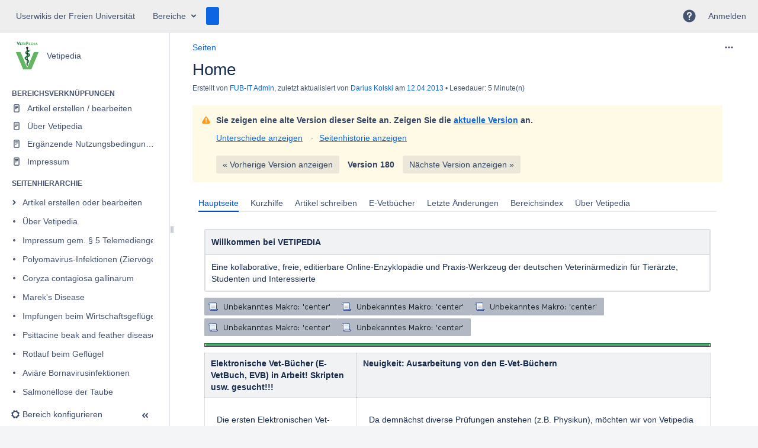

--- FILE ---
content_type: text/html;charset=UTF-8
request_url: https://userwikis.fu-berlin.de/pages/viewpage.action?pageId=301137970&navigatingVersions=true
body_size: 22344
content:
    

<!DOCTYPE html>
<html lang="de-DE"   data-theme="dark:dark light:light" data-color-mode-auto  >
<head>
                    
            
    
                            <title>Home - Vetipedia - Userwikis der Freien Universität</title>
    
        

                        
    
                        
    

                
    
    <meta http-equiv="X-UA-Compatible" content="IE=EDGE,chrome=IE7">
<meta charset="UTF-8">
<meta id="confluence-context-path" name="confluence-context-path" content="">
<meta id="confluence-base-url" name="confluence-base-url" content="https://userwikis.fu-berlin.de">

    <meta id="atlassian-token" name="atlassian-token" content="efd187a324e09dfcde419532527a2c0eedbb02e5">


<meta id="confluence-space-key" name="confluence-space-key" content="vetipedia">
<script type="text/javascript">
        var contextPath = '';
</script>

    

    <meta name="confluence-request-time" content="1764272645692">
        
    
        
            <style>.ia-fixed-sidebar, .ia-splitter-left {width: 285px;}.theme-default .ia-splitter #main {margin-left: 285px;}.ia-fixed-sidebar {visibility: hidden;}</style>
            <meta name="ajs-use-keyboard-shortcuts" content="true">
            <meta name="ajs-discovered-plugin-features" content="$discoveredList">
            <meta name="ajs-keyboardshortcut-hash" content="209707311a3c3cb9ccdfa91b9929fc8c8debce517a5d1c13dd046a2dac3874ad">
            <meta name="ajs-team-calendars-display-time-format" content="displayTimeFormat24">
            <meta id="team-calendars-display-week-number" content="true">
            <meta id="team-calendars-user-timezone" content="Europe/Berlin">
            <script type="text/x-template" id="team-calendars-messages" title="team-calendars-messages"><fieldset class="i18n hidden"><input type="hidden" name="calendar3.month.long.july" value="Juli"><input type="hidden" name="calendar3.day.short.wednesday" value="Mi."><input type="hidden" name="calendar3.day.short.thursday" value="Do."><input type="hidden" name="calendar3.month.short.march" value="März"><input type="hidden" name="calendar3.month.long.april" value="April"><input type="hidden" name="calendar3.month.long.october" value="Oktober"><input type="hidden" name="calendar3.month.long.august" value="August"><input type="hidden" name="calendar3.month.short.july" value="Juli"><input type="hidden" name="calendar3.month.short.may" value="Mai"><input type="hidden" name="calendar3.month.short.november" value="Nov."><input type="hidden" name="calendar3.day.long.friday" value="Freitag"><input type="hidden" name="calendar3.day.long.sunday" value="Sonntag"><input type="hidden" name="calendar3.day.long.saturday" value="Samstag"><input type="hidden" name="calendar3.month.short.april" value="Apr."><input type="hidden" name="calendar3.day.long.wednesday" value="Mittwoch"><input type="hidden" name="calendar3.month.long.december" value="Dezember"><input type="hidden" name="calendar3.month.short.october" value="Okt."><input type="hidden" name="calendar3.day.long.monday" value="Montag"><input type="hidden" name="calendar3.month.short.june" value="Juni"><input type="hidden" name="calendar3.day.short.monday" value="Mo."><input type="hidden" name="calendar3.day.short.tuesday" value="Di."><input type="hidden" name="calendar3.day.short.saturday" value="Sa."><input type="hidden" name="calendar3.month.long.march" value="März"><input type="hidden" name="calendar3.month.long.june" value="Juni"><input type="hidden" name="calendar3.month.short.february" value="Feb."><input type="hidden" name="calendar3.month.short.august" value="Aug."><input type="hidden" name="calendar3.month.short.december" value="Dez."><input type="hidden" name="calendar3.day.short.sunday" value="So."><input type="hidden" name="calendar3.month.long.february" value="Februar"><input type="hidden" name="calendar3.day.long.tuesday" value="Dienstag"><input type="hidden" name="calendar3.month.long.may" value="Mai"><input type="hidden" name="calendar3.month.long.september" value="September"><input type="hidden" name="calendar3.month.long.november" value="November"><input type="hidden" name="calendar3.month.short.january" value="Jan."><input type="hidden" name="calendar3.month.short.september" value="Sept."><input type="hidden" name="calendar3.day.long.thursday" value="Donnerstag"><input type="hidden" name="calendar3.month.long.january" value="Januar"><input type="hidden" name="calendar3.day.short.friday" value="Fr."></fieldset></script>
            <meta name="ajs-emojis-allow-current-user-upload-emojis" content="true">
<meta name="ajs-emojis-max-upload-file-size" content="1">

            <meta name="ajs-is-confluence-admin" content="false">
            <meta name="ajs-connection-timeout" content="10000">
            
    
    
            <meta name="ajs-page-title" content="Home">
            <meta name="ajs-latest-published-page-title" content="Home">
            <meta name="ajs-space-name" content="Vetipedia">
            <meta name="ajs-page-id" content="301137970">
            <meta name="ajs-latest-page-id" content="26935456">
            <meta name="ajs-content-type" content="page">
            <meta name="ajs-parent-page-id" content="">
            <meta name="ajs-space-key" content="vetipedia">
            <meta name="ajs-max-number-editors" content="12">
            <meta name="ajs-macro-placeholder-timeout" content="5000">
            <meta name="ajs-jira-metadata-count" content="-1">
            <meta name="ajs-from-page-title" content="">
            <meta name="ajs-can-remove-page" content="false">
            <meta name="ajs-can-remove-page-hierarchy" content="false">
            <meta name="ajs-browse-page-tree-mode" content="view">
            <meta name="ajs-shared-drafts" content="true">
            <meta name="ajs-context-path" content="">
            <meta name="ajs-base-url" content="https://userwikis.fu-berlin.de">
            <meta name="ajs-version-number" content="9.2.3">
            <meta name="ajs-build-number" content="9109">
            <meta name="ajs-remote-user" content="">
            <meta name="ajs-remote-user-key" content="">
            <meta name="ajs-remote-user-has-licensed-access" content="false">
            <meta name="ajs-remote-user-has-browse-users-permission" content="false">
            <meta name="ajs-current-user-fullname" content="">
            <meta name="ajs-current-user-avatar-uri-reference" content="/images/icons/profilepics/anonymous.svg">
            <meta name="ajs-static-resource-url-prefix" content="">
            <meta name="ajs-global-settings-attachment-max-size" content="31457280">
            <meta name="ajs-global-settings-quick-search-enabled" content="true">
            <meta name="ajs-user-locale" content="de_DE">
            <meta name="ajs-user-timezone-offset" content="3600000">
            <meta name="ajs-enabled-dark-features" content="site-wide.shared-drafts,confluence.task-report.use-database-for-reports,site-wide.synchrony,confluence.view.edit.transition,confluence.attachments.bulk.delete,confluence-inline-comments-resolved,http.session.registrar,theme.switcher,atlassian.cdn.static.assets,confluence.efi.onboarding.rich.space.content,file-annotations,crowd.sync.nested.groups.group.membership.changes.batching.enabled,atlassian.webresource.performance.tracking.disable,confluence.page.readtime,lucene.caching.filter,confluence.table.resizable,notification.batch,confluence-inline-comments-rich-editor,confluence.copy-heading-link,site-wide.synchrony.opt-in,atlassian.webresource.twophase.js.i18n.disabled,confluence.edit.wordcount,gatekeeper-ui-v2,confluence.search.improvements.ranking,crowd.event.transformer.directory.manager.cache,mobile.supported.version,crowd.sync.delete.user.memberships.batching.enabled,confluence.dark.theme.text.colors,quick-reload-inline-comments-flags,cql.search.screen,clc.quick.create,nps.survey.inline.dialog,confluence.efi.onboarding.new.templates,pdf-preview,com.atlassian.analytics.essential.supported,confluence.retention.rules.trash.fast.removal,previews.sharing,previews.versions,collaborative-audit-log,confluence.reindex.improvements,previews.conversion-service,atlassian.servlet.filter.default.to.licensed.access.enabled,read.only.mode,graphql,benefits.modal,previews.trigger-all-file-types,AsyncReplicationCache,attachment.extracted.text.extractor,confluence.readable.url,previews.sharing.pushstate,tc.tacca.dacca,confluence.reindex.audit,atlassian.rest.default.to.licensed.access.enabled,confluence.retention.rules.version.fast.removal,confluence.denormalisedpermissions,file-annotations.likes,v2.content.name.searcher,confluence.reindex.spaces,confluence.fast-xml-backup-restore,embedded.crowd.directory.azuread.enabled,pulp,confluence-inline-comments,confluence-inline-comments-dangling-comment,confluence.retention.rules">
            <meta name="ajs-atl-token" content="efd187a324e09dfcde419532527a2c0eedbb02e5">
            <meta name="ajs-user-date-pattern" content="dd.MM.y">
            <meta name="ajs-access-mode" content="READ_WRITE">
            <meta name="ajs-render-mode" content="READ_WRITE">
            <meta name="ajs-same-site-cookie-default-policy" content="Lax">
            <meta name="ajs-date.format" content="dd.MM.yyyy">
    
    <link rel="shortcut icon" href="/s/isz8dn/9109/emrnub/216/_/favicon.ico">
    <link rel="icon" type="image/x-icon" href="/s/isz8dn/9109/emrnub/216/_/favicon.ico">

<link rel="search" type="application/opensearchdescription+xml" href="/opensearch/osd.action" title="Userwikis der Freien Universität"/>
    
                    
            <meta name="ajs-create-issue-metadata-show-discovery" content="false">
            

    <script>
window.WRM=window.WRM||{};window.WRM._unparsedData=window.WRM._unparsedData||{};window.WRM._unparsedErrors=window.WRM._unparsedErrors||{};
WRM._unparsedData["com.atlassian.applinks.applinks-plugin:applinks-common-exported.entity-types"]="{\u0022singular\u0022:{\u0022refapp.charlie\u0022:\u0022Charlie\u0022,\u0022fecru.project\u0022:\u0022Crucible-Projekt\u0022,\u0022fecru.repository\u0022:\u0022FishEye-Ablage\u0022,\u0022stash.project\u0022:\u0022Stash Projekt\u0022,\u0022generic.entity\u0022:\u0022Generisches Projekt\u0022,\u0022confluence.space\u0022:\u0022Confluence-Bereich\u0022,\u0022bamboo.project\u0022:\u0022Bamboo-Projekt\u0022,\u0022jira.project\u0022:\u0022Jira-Projekt\u0022},\u0022plural\u0022:{\u0022refapp.charlie\u0022:\u0022Charlies\u0022,\u0022fecru.project\u0022:\u0022Crucible-Projekte\u0022,\u0022fecru.repository\u0022:\u0022FishEye-Ablagen\u0022,\u0022stash.project\u0022:\u0022Stash Projekte\u0022,\u0022generic.entity\u0022:\u0022Generische Projekte\u0022,\u0022confluence.space\u0022:\u0022Confluence-Bereiche\u0022,\u0022bamboo.project\u0022:\u0022Bamboo-Projekte\u0022,\u0022jira.project\u0022:\u0022Jira-Projekte\u0022}}";
WRM._unparsedData["com.atlassian.analytics.analytics-client:programmatic-analytics-init.programmatic-analytics-data-provider"]="false";
WRM._unparsedData["com.atlassian.confluence.plugins.confluence-license-banner:confluence-license-banner-resources.license-details"]="{\u0022daysBeforeLicenseExpiry\u0022:0,\u0022daysBeforeMaintenanceExpiry\u0022:0,\u0022showLicenseExpiryBanner\u0022:false,\u0022showMaintenanceExpiryBanner\u0022:false,\u0022renewUrl\u0022:null,\u0022salesUrl\u0022:null}";
WRM._unparsedData["com.atlassian.plugins.atlassian-plugins-webresource-plugin:context-path.context-path"]="\u0022\u0022";
WRM._unparsedData["com.atlassian.analytics.analytics-client:policy-update-init.policy-update-data-provider"]="false";
WRM._unparsedData["com.atlassian.applinks.applinks-plugin:applinks-common-exported.authentication-types"]="{\u0022com.atlassian.applinks.api.auth.types.BasicAuthenticationProvider\u0022:\u0022Basiszugriff\u0022,\u0022com.atlassian.applinks.api.auth.types.TrustedAppsAuthenticationProvider\u0022:\u0022Vertrauensw\u00fcrdige Anwendungen\u0022,\u0022com.atlassian.applinks.api.auth.types.CorsAuthenticationProvider\u0022:\u0022CORS\u0022,\u0022com.atlassian.applinks.api.auth.types.OAuthAuthenticationProvider\u0022:\u0022OAuth\u0022,\u0022com.atlassian.applinks.api.auth.types.TwoLeggedOAuthAuthenticationProvider\u0022:\u0022OAuth\u0022,\u0022com.atlassian.applinks.api.auth.types.TwoLeggedOAuthWithImpersonationAuthenticationProvider\u0022:\u0022OAuth\u0022,\u0022com.atlassian.applinks.api.auth.types.ThreeLeggedOAuth2AuthenticationProvider\u0022:\u0022OAuth 2.0\u0022}";
WRM._unparsedData["com.atlassian.confluence.plugins.confluence-search-ui-plugin:confluence-search-ui-plugin-resources.i18n-data"]="{\u0022search.ui.recent.link.text\u0022:\u0022Weitere k\u00fcrzlich besuchte Inhalte anzeigen\u0022,\u0022search.ui.search.results.empty\u0022:\u0022Es konnten keine passenden Ergebnisse gefunden werden, die mit \u201e{0}\u201c \u00fcbereinstimmen.\u0022,\u0022search.ui.filter.clear.selected\u0022:\u0022Ausgew\u00e4hlte Elemente l\u00f6schen\u0022,\u0022search.ui.content.name.search.items.panel.load.all.top.items.button.text\u0022:\u0022Weitere App-Ergebnisse anzeigen ...\u0022,\u0022search.ui.filter.contributor.button.text\u0022:\u0022Beitragender\u0022,\u0022search.ui.filter.space.current.label\u0022:\u0022AKTUELL\u0022,\u0022search.ui.clear.input.button.text\u0022:\u0022Text l\u00f6schen\u0022,\u0022search.ui.search.results.clear.button\u0022:\u0022l\u00f6schen Sie Ihre Filter.\u0022,\u0022help.search.ui.link.title\u0022:\u0022Tipps zur Suche\u0022,\u0022search.ui.container.close.text\u0022:\u0022Schlie\u00dfen\u0022,\u0022search.ui.filter.date.month.text\u0022:\u0022Des letzten Monats\u0022,\u0022search.ui.infinite.scroll.button.text\u0022:\u0022Weitere Ergebnisse\u0022,\u0022search.ui.filter.date.button.text\u0022:\u0022Datum\u0022,\u0022search.ui.filter.date.week.text\u0022:\u0022Der letzten Woche\u0022,\u0022search.ui.result.subtitle.calendar\u0022:\u0022Teamkalender\u0022,\u0022search.ui.filter.date.heading\u0022:\u0022Letzte \u00c4nderung innerhalb\u0022,\u0022search.ui.filter.space.input.label\u0022:\u0022Bereiche suchen ...\u0022,\u0022search.ui.generic.error\u0022:\u0022Ein Fehler ist aufgetreten. Aktualisieren Sie die Seite oder kontaktieren Sie Ihren Administrator, wenn das Problem weiterhin besteht.\u0022,\u0022search.ui.recent.spaces\u0022:\u0022Zuletzt besuchte Bereiche\u0022,\u0022search.ui.result.subtitle.space\u0022:\u0022Bereich\u0022,\u0022search.ui.filter.space.category.input.label\u0022:\u0022Bereichskategorien finden ...\u0022,\u0022search.ui.filter.space.archive.label\u0022:\u0022Archivierte Bereiche durchsuchen\u0022,\u0022search.ui.filter.label\u0022:\u0022Filter\u0022,\u0022search.ui.filter.date.all.text\u0022:\u0022Jederzeit\u0022,\u0022search.ui.filter.date.hour.text\u0022:\u0022Des letzten Tages\u0022,\u0022search.ui.filters.heading\u0022:\u0022Filtern nach\u0022,\u0022search.ui.filter.label.input.label\u0022:\u0022Stichw\u00f6rter finden ...\u0022,\u0022search.ui.recent.items.anonymous\u0022:\u0022Erkundung beginnen. Ihre Suchergebnisse erscheinen hier.\u0022,\u0022search.ui.input.label\u0022:\u0022Suchen\u0022,\u0022search.ui.input.aria.label\u0022:\u0022Suchabfrage\u0022,\u0022search.ui.search.result\u0022:\u0022{0,choice,1#{0} Suchergebnis|1\u003c{0} Suchergebnisse}\u0022,\u0022search.ui.filter.label.button.text\u0022:\u0022Stichwort\u0022,\u0022search.ui.container.clear.ariaLabel\u0022:\u0022L\u00f6schen\u0022,\u0022search.ui.input.alert\u0022:\u0022Zum Suchen \u201eEingabe\u201c dr\u00fccken\u0022,\u0022search.ui.filter.no.result.text\u0022:\u0022Es konnten keine passenden Ergebnisse gefunden, die mit Ihrem Suchbegriff \u00fcbereinstimmen.\u0022,\u0022search.ui.result.subtitle.user\u0022:\u0022Benutzerprofil\u0022,\u0022search.ui.filter.contributor.input.label\u0022:\u0022Personen suchen ...\u0022,\u0022search.ui.filter.content.type.button.text\u0022:\u0022Typ\u0022,\u0022search.ui.filter.date.year.text\u0022:\u0022Des letzten Jahres\u0022,\u0022search.ui.advanced.search.link.text\u0022:\u0022Erweiterte Suche\u0022,\u0022search.ui.filter.space.button.text\u0022:\u0022Bereich\u0022,\u0022search.ui.search.results.clear.line2\u0022:\u0022Geben Sie einen anderen Suchbegriff ein oder\u0022,\u0022search.ui.filter.space.category.button.text\u0022:\u0022Bereichskategorie\u0022,\u0022search.ui.search.results.clear.line1\u0022:\u0022Es konnten keine passenden Ergebnisse gefunden, die mit Ihrem Suchbegriff \u00fcbereinstimmen.\u0022,\u0022search.ui.content.name.search.items.panel.load.all.top.items.admin.button.text\u0022:\u0022Weitere Einstellungen und App-Ergebnisse anzeigen ...\u0022,\u0022search.ui.recent.pages\u0022:\u0022K\u00fcrzlich besuchte Seiten\u0022,\u0022search.ui.search.result.anonymous\u0022:\u0022{0,choice,1#{0} Suchergebnis|1\u003c{0} Suchergebnisse}. Sie haben schon einen Account? {1}Loggen Sie sich ein,{2} um Ihre Suche zu erweitern.\u0022,\u0022search.ui.recent.items.empty\u0022:\u0022Erkundung beginnen. Zuletzt besuchte Seiten und Bereiche werden hier angezeigt.\u0022,\u0022search.ui.filter.space.init.heading\u0022:\u0022zuletzt besuchte Bereiche\u0022}";
WRM._unparsedData["com.atlassian.applinks.applinks-plugin:applinks-common-exported.applinks-types"]="{\u0022crowd\u0022:\u0022Crowd\u0022,\u0022confluence\u0022:\u0022Confluence\u0022,\u0022fecru\u0022:\u0022FishEye / Crucible\u0022,\u0022stash\u0022:\u0022Stash\u0022,\u0022jira\u0022:\u0022Jira\u0022,\u0022refapp\u0022:\u0022Referenz-Anwendung\u0022,\u0022bamboo\u0022:\u0022Bamboo\u0022,\u0022generic\u0022:\u0022Generische Anwendung\u0022}";
WRM._unparsedData["com.atlassian.confluence.plugins.synchrony-interop:synchrony-status-banner-loader.synchrony-status"]="false";
WRM._unparsedData["com.atlassian.applinks.applinks-plugin:applinks-common-exported.applinks-help-paths"]="{\u0022entries\u0022:{\u0022applinks.docs.root\u0022:\u0022https://confluence.atlassian.com/display/APPLINKS-101/\u0022,\u0022applinks.docs.diagnostics.troubleshoot.sslunmatched\u0022:\u0022SSL+and+application+link+troubleshooting+guide\u0022,\u0022applinks.docs.diagnostics.troubleshoot.oauthsignatureinvalid\u0022:\u0022OAuth+troubleshooting+guide\u0022,\u0022applinks.docs.diagnostics.troubleshoot.oauthtimestamprefused\u0022:\u0022OAuth+troubleshooting+guide\u0022,\u0022applinks.docs.delete.entity.link\u0022:\u0022Create+links+between+projects\u0022,\u0022applinks.docs.adding.application.link\u0022:\u0022Link+Atlassian+applications+to+work+together\u0022,\u0022applinks.docs.administration.guide\u0022:\u0022Application+Links+Documentation\u0022,\u0022applinks.docs.oauth.security\u0022:\u0022OAuth+security+for+application+links\u0022,\u0022applinks.docs.troubleshoot.application.links\u0022:\u0022Troubleshoot+application+links\u0022,\u0022applinks.docs.diagnostics.troubleshoot.unknownerror\u0022:\u0022Network+and+connectivity+troubleshooting+guide\u0022,\u0022applinks.docs.configuring.auth.trusted.apps\u0022:\u0022Configuring+Trusted+Applications+authentication+for+an+application+link\u0022,\u0022applinks.docs.diagnostics.troubleshoot.authlevelunsupported\u0022:\u0022OAuth+troubleshooting+guide\u0022,\u0022applinks.docs.diagnostics.troubleshoot.ssluntrusted\u0022:\u0022SSL+and+application+link+troubleshooting+guide\u0022,\u0022applinks.docs.diagnostics.troubleshoot.unknownhost\u0022:\u0022Network+and+connectivity+troubleshooting+guide\u0022,\u0022applinks.docs.delete.application.link\u0022:\u0022Link+Atlassian+applications+to+work+together\u0022,\u0022applinks.docs.adding.project.link\u0022:\u0022Configuring+Project+links+across+Applications\u0022,\u0022applinks.docs.link.applications\u0022:\u0022Link+Atlassian+applications+to+work+together\u0022,\u0022applinks.docs.diagnostics.troubleshoot.oauthproblem\u0022:\u0022OAuth+troubleshooting+guide\u0022,\u0022applinks.docs.diagnostics.troubleshoot.migration\u0022:\u0022Update+application+links+to+use+OAuth\u0022,\u0022applinks.docs.relocate.application.link\u0022:\u0022Link+Atlassian+applications+to+work+together\u0022,\u0022applinks.docs.administering.entity.links\u0022:\u0022Create+links+between+projects\u0022,\u0022applinks.docs.upgrade.application.link\u0022:\u0022OAuth+security+for+application+links\u0022,\u0022applinks.docs.diagnostics.troubleshoot.connectionrefused\u0022:\u0022Network+and+connectivity+troubleshooting+guide\u0022,\u0022applinks.docs.configuring.auth.oauth\u0022:\u0022OAuth+security+for+application+links\u0022,\u0022applinks.docs.insufficient.remote.permission\u0022:\u0022OAuth+security+for+application+links\u0022,\u0022applinks.docs.configuring.application.link.auth\u0022:\u0022OAuth+security+for+application+links\u0022,\u0022applinks.docs.diagnostics\u0022:\u0022Application+links+diagnostics\u0022,\u0022applinks.docs.configured.authentication.types\u0022:\u0022OAuth+security+for+application+links\u0022,\u0022applinks.docs.adding.entity.link\u0022:\u0022Create+links+between+projects\u0022,\u0022applinks.docs.diagnostics.troubleshoot.unexpectedresponse\u0022:\u0022Network+and+connectivity+troubleshooting+guide\u0022,\u0022applinks.docs.configuring.auth.basic\u0022:\u0022Configuring+Basic+HTTP+Authentication+for+an+Application+Link\u0022,\u0022applinks.docs.diagnostics.troubleshoot.authlevelmismatch\u0022:\u0022OAuth+troubleshooting+guide\u0022}}";
WRM._unparsedData["com.atlassian.confluence.plugins.confluence-feature-discovery-plugin:confluence-feature-discovery-plugin-resources.test-mode"]="false";
if(window.WRM._dataArrived)window.WRM._dataArrived();</script>
<link rel="stylesheet" href="/s/fec46df9d3edc573585c04b54cbe6c5b-CDN/isz8dn/9109/emrnub/7f91ef51a9b8385b186b1bf0e63543a4/_/download/contextbatch/css/_super/batch.css" data-wrm-key="_super" data-wrm-batch-type="context" media="all">
<link rel="stylesheet" href="/s/88ef1ee9bc78c436b818d13ac3050133-CDN/isz8dn/9109/emrnub/84dca6757c9b1e9e0a1e0e4eaf7e50c2/_/download/contextbatch/css/atl.confluence.plugins.pagetree-desktop,main,viewcontent,atl.general,page,atl.comments,-_super/batch.css?cefp_collab_enabled=true&amp;cefp_ed_perm=false&amp;cefp_is_admin=false&amp;gatekeeper-ui-v2=true&amp;hostenabled=true&amp;theme.switcher=true" data-wrm-key="atl.confluence.plugins.pagetree-desktop,main,viewcontent,atl.general,page,atl.comments,-_super" data-wrm-batch-type="context" media="all">
<link rel="stylesheet" href="/s/a8f309445363cbc60e1a79c9d22494f7-CDN/isz8dn/9109/emrnub/19.2.9/_/download/batch/confluence.extra.livesearch:livesearch-macro-web-resources/confluence.extra.livesearch:livesearch-macro-web-resources.css" data-wrm-key="confluence.extra.livesearch:livesearch-macro-web-resources" data-wrm-batch-type="resource" media="all">
<link rel="stylesheet" href="/s/d41d8cd98f00b204e9800998ecf8427e-CDN/isz8dn/9109/emrnub/9.12.6/_/download/batch/com.atlassian.auiplugin:split_aui.component.tabs/com.atlassian.auiplugin:split_aui.component.tabs.css" data-wrm-key="com.atlassian.auiplugin:split_aui.component.tabs" data-wrm-batch-type="resource" media="all">
<link rel="stylesheet" href="/s/d41d8cd98f00b204e9800998ecf8427e-CDN/isz8dn/9109/emrnub/6.0.2/_/download/batch/net.customware.confluence.plugin.composition:deck-resources/net.customware.confluence.plugin.composition:deck-resources.css" data-wrm-key="net.customware.confluence.plugin.composition:deck-resources" data-wrm-batch-type="resource" media="all">
<link rel="stylesheet" href="/s/d41d8cd98f00b204e9800998ecf8427e-CDN/isz8dn/9109/emrnub/9.12.6/_/download/batch/com.atlassian.auiplugin:split_aui.page.design-tokens-compatibility-themes/com.atlassian.auiplugin:split_aui.page.design-tokens-compatibility-themes.css" data-wrm-key="com.atlassian.auiplugin:split_aui.page.design-tokens-compatibility-themes" data-wrm-batch-type="resource" media="all">
<link rel="stylesheet" href="/s/isz8dn/9109/emrnub/216/_/styles/colors.css" media="all">
<link rel="stylesheet" href="/s/isz8dn/9109/emrnub/52/_/styles/custom.css?spaceKey=vetipedia" media="all">
<script src="/s/36920af44afec2475d6c6e65ed0085cc-CDN/isz8dn/9109/emrnub/7f91ef51a9b8385b186b1bf0e63543a4/_/download/contextbatch/js/_super/batch.js?locale=de-DE" data-wrm-key="_super" data-wrm-batch-type="context" data-initially-rendered></script>
<script src="/s/fefde29c58b7bbd89a95efc9d31dce9b-CDN/isz8dn/9109/emrnub/84dca6757c9b1e9e0a1e0e4eaf7e50c2/_/download/contextbatch/js/atl.confluence.plugins.pagetree-desktop,main,viewcontent,atl.general,page,atl.comments,-_super/batch.js?cefp_collab_enabled=true&amp;cefp_ed_perm=false&amp;cefp_is_admin=false&amp;gatekeeper-ui-v2=true&amp;hostenabled=true&amp;locale=de-DE&amp;theme.switcher=true" data-wrm-key="atl.confluence.plugins.pagetree-desktop,main,viewcontent,atl.general,page,atl.comments,-_super" data-wrm-batch-type="context" data-initially-rendered></script>
<script src="/s/ba6db4f9d56e6ac8e3133b4ce44e679e-CDN/isz8dn/9109/emrnub/19.2.9/_/download/batch/confluence.extra.livesearch:livesearch-macro-web-resources/confluence.extra.livesearch:livesearch-macro-web-resources.js?locale=de-DE" data-wrm-key="confluence.extra.livesearch:livesearch-macro-web-resources" data-wrm-batch-type="resource" data-initially-rendered></script>
<script src="/s/d41d8cd98f00b204e9800998ecf8427e-CDN/isz8dn/9109/emrnub/6.0.2/_/download/batch/net.customware.confluence.plugin.composition:shared-resources/net.customware.confluence.plugin.composition:shared-resources.js" data-wrm-key="net.customware.confluence.plugin.composition:shared-resources" data-wrm-batch-type="resource" data-initially-rendered></script>
<script src="/s/ba6db4f9d56e6ac8e3133b4ce44e679e-CDN/isz8dn/9109/emrnub/9.12.6/_/download/batch/com.atlassian.auiplugin:split_aui.component.tabs/com.atlassian.auiplugin:split_aui.component.tabs.js?locale=de-DE" data-wrm-key="com.atlassian.auiplugin:split_aui.component.tabs" data-wrm-batch-type="resource" data-initially-rendered></script>
<script src="/s/d41d8cd98f00b204e9800998ecf8427e-CDN/isz8dn/9109/emrnub/6.0.2/_/download/batch/net.customware.confluence.plugin.composition:deck-resources/net.customware.confluence.plugin.composition:deck-resources.js" data-wrm-key="net.customware.confluence.plugin.composition:deck-resources" data-wrm-batch-type="resource" data-initially-rendered></script>
<script src="/s/ba6db4f9d56e6ac8e3133b4ce44e679e-CDN/isz8dn/9109/emrnub/9.12.6/_/download/batch/com.atlassian.auiplugin:split_aui.splitchunk.532dee4ffd/com.atlassian.auiplugin:split_aui.splitchunk.532dee4ffd.js?locale=de-DE" data-wrm-key="com.atlassian.auiplugin:split_aui.splitchunk.532dee4ffd" data-wrm-batch-type="resource" data-initially-rendered></script>
<script src="/s/ba6db4f9d56e6ac8e3133b4ce44e679e-CDN/isz8dn/9109/emrnub/9.12.6/_/download/batch/com.atlassian.auiplugin:split_aui.splitchunk.0e8e0008dd/com.atlassian.auiplugin:split_aui.splitchunk.0e8e0008dd.js?locale=de-DE" data-wrm-key="com.atlassian.auiplugin:split_aui.splitchunk.0e8e0008dd" data-wrm-batch-type="resource" data-initially-rendered></script>
<script src="/s/ba6db4f9d56e6ac8e3133b4ce44e679e-CDN/isz8dn/9109/emrnub/9.12.6/_/download/batch/com.atlassian.auiplugin:split_aui.page.design-tokens-base-themes/com.atlassian.auiplugin:split_aui.page.design-tokens-base-themes.js?locale=de-DE" data-wrm-key="com.atlassian.auiplugin:split_aui.page.design-tokens-base-themes" data-wrm-batch-type="resource" data-initially-rendered></script>
<script src="/s/ba6db4f9d56e6ac8e3133b4ce44e679e-CDN/isz8dn/9109/emrnub/9.12.6/_/download/batch/com.atlassian.auiplugin:split_aui.page.design-tokens-compatibility-themes/com.atlassian.auiplugin:split_aui.page.design-tokens-compatibility-themes.js?locale=de-DE" data-wrm-key="com.atlassian.auiplugin:split_aui.page.design-tokens-compatibility-themes" data-wrm-batch-type="resource" data-initially-rendered></script>
<script src="/s/ba6db4f9d56e6ac8e3133b4ce44e679e-CDN/isz8dn/9109/emrnub/9.12.6/_/download/batch/com.atlassian.auiplugin:split_aui.splitchunk.vendors--1d1867466a/com.atlassian.auiplugin:split_aui.splitchunk.vendors--1d1867466a.js?locale=de-DE" data-wrm-key="com.atlassian.auiplugin:split_aui.splitchunk.vendors--1d1867466a" data-wrm-batch-type="resource" data-initially-rendered></script>
<script src="/s/ba6db4f9d56e6ac8e3133b4ce44e679e-CDN/isz8dn/9109/emrnub/9.12.6/_/download/batch/com.atlassian.auiplugin:split_aui.splitchunk.1d1867466a/com.atlassian.auiplugin:split_aui.splitchunk.1d1867466a.js?locale=de-DE" data-wrm-key="com.atlassian.auiplugin:split_aui.splitchunk.1d1867466a" data-wrm-batch-type="resource" data-initially-rendered></script>
<script src="/s/ba6db4f9d56e6ac8e3133b4ce44e679e-CDN/isz8dn/9109/emrnub/9.12.6/_/download/batch/com.atlassian.auiplugin:split_aui.page.design-tokens-api/com.atlassian.auiplugin:split_aui.page.design-tokens-api.js?locale=de-DE" data-wrm-key="com.atlassian.auiplugin:split_aui.page.design-tokens-api" data-wrm-batch-type="resource" data-initially-rendered></script>

    

        
    

        
        <meta name="ajs-site-title" content="Userwikis der Freien Universität" />
            
    <link media="all" href="/html/css/applman.css" rel="stylesheet" type="text/css">
<!-- CeDiS FU-Player -->
<link href="/services/fu-player/r05/css/fu-video-player.css" rel="stylesheet" />
<script type="text/javascript" src="/services/fu-player/r05/js/fu-video-player.min.js"> </script>
<!-- CeDiS FU-Player -->
<!-- Open external links in new page -->
<script>
jQuery(document).ready(function() {
    jQuery(".external-link").attr("target", "_blank");
});
</script>
<!-- Open external links in new page -->

    
                <link rel="canonical" href="https://userwikis.fu-berlin.de/spaces/vetipedia/pages/26935456/Startseite">
        <link rel="shortlink" href="https://userwikis.fu-berlin.de/x/MgDzEQ">
    <meta name="wikilink" content="[null:Home]">
    <meta name="page-version" content="180">
    <meta name="ajs-page-version" content="180">

</head>

    
<body      id="com-atlassian-confluence" class="theme-default  aui-layout aui-theme-default">

        
            <div id='stp-licenseStatus-banner'></div>
    <div id="page">
<div id="full-height-container">
    <div id="header-precursor">
        <div class="cell">
            <script type="text/javascript" src="/cedisadmin/announcement/restartMessage.js"></script>
<script type="text/javascript">
try {initMessage();}catch(e) {
}</script>
<!-- <div class="aui-message aui-message-error closeable">
    <p class="title">
        <strong><u>DRINGENDE WARTUNGSARBEITEN</u>: Betriebsunterbrechung am Freitag, dem 8. 12. 2023, 13:10 - 18:00</strong>
    </p>
    <p>Liebe Userwiki-Nutzende, aufgrund dringend erforderlicher Wartungsarbeiten wird dieses Wiki System am Freitag, dem 8.12.2023 in der Zeit von 13:10 bis ca. 18:00 leider nicht verfügbar sein. Wir bemühen uns jedoch, die Ausfallzeiten geringer zu halten und bitten um Ihr Verständnis!</p>
</div> -->
<!--<div class="aui-message aui-message-error closeable">
    <p class="title">
        <strong><u>DRINGENDE WARTUNGSARBEITEN</u>: Betriebsunterbrechung am Donnerstag 13.06.2024, 14:30 - 16:00</strong>
    </p>
    <p>Liebe Userwiki-Nutzende, aufgrund dringend erforderlicher Wartungsarbeiten wird dieses Wiki System am Donnerstag, dem 13.06.2024 in der Zeit von 14:30 bis ca. 16:00 leider nicht verfügbar sein. Wir bemühen uns jedoch, die Ausfallzeiten geringer zu halten und bitten um Ihr Verständnis!</p>
</div>-->
<!--LZ: Side wide Banner with higher accessibility -->
<!--<div role="note" aria-labelledby="css-message-maintenance-work" class="aui-message aui-message-error" style="margin-top:2px">
    <p id="css-message-maintenance-work" aria-hidden="true" class="title">
        <strong hidden>Betriebsunterbrechung / Interruption of Services</strong>
       <strong>Betriebsunterbrechung   /   Interruption of Services</strong></p> 
<p>Wartungsarbeiten am <strong>Freitag</strong>, dem 2. Mai, in der Zeit 8:00 - 12:00. <strong>   /   </strong>Maintenance work on <strong>Friday</strong>, May 2nd, from 8:00 am to 12:00 pm.</p>
</div>-->
                            </div>
    </div>
    
    






<header id="header" role="banner">
<link rel="stylesheet" href="/html/css/cds-global-pages-wikis.css" type="text/css" media="screen" charset="utf-8">
<!--<div id="header-fu-global" role="banner">
    <div id="topnav">
    	<ul>
        	<li>
            	<a href="/dashboard.action" accesskey="1" title="Übersicht / Dashboard">Userwikis-Home</a>
            </li>
            <li>
            	<a href="https://wikis.fu-berlin.de/x/4YH9Fw" accesskey="1" title="Wiki Hilfe und Dokumentation" target="_blank">Userwikis-Hilfe</a>
            </li>
            <li>
            	<a href="https://wikis.fu-berlin.de/x/DwK4Gg" target="_blank" title="Häufig gestellte Fragen zum FU-Wiki System" target="_blank">Userwikis-FAQ</a>
            </li>
            <li>
                <a href="https://www.cedis.fu-berlin.de/services/systeme/wikis/downloads/Nutzungsbedingungen_Wiki.pdf" accesskey="1" target="_blank" title="Nutzungsbedingungen für das zentrale Wiki System der FU-Berlin">Nutzungsbedingungen</a>
            </li>
            <li>
            	<a href="https://www.cedis.fu-berlin.de/datenschutz/wikis/" target="_blank" title="Der Link zu der Datenschutzerklärung öffnet sich in einem neuen Fenster" alt="Der Link zu der Datenschutzerklärung öffnet sich in einem neuen Fenster">Datenschutz</a>
            </li>
        </ul>
    </div>
</div> -->
<!--<div class="identity_text  identity_text_border_bottom" style="background-color:#0747a6">
	<h2><a href="/dashboard.action" class="active" title="Zur Startseite der inoffiziellen Userwikis">Userwikis der Freien Universität Berlin</a></h2>
</div>-->
<!-- <div class="header-image" style="background-image: url(/html/images/header-image.jpg);">&nbsp;</div> -->
            <a class="aui-skip-link" href="https://userwikis.fu-berlin.de/login.jsp?os_destination=%2Fpages%2Fviewpage.action%3FpageId%3D301137970%26navigatingVersions%3Dtrue" tabindex="1">Anmelden</a>
        <nav class="aui-header aui-dropdown2-trigger-group" aria-label="Site"><div class="aui-header-inner"><div class="aui-header-primary"><span id="logo" class="aui-header-logo aui-header-logo-confluence"><a href="/" aria-label="Zur Startseite"><span class="aui-header-logo-device">Userwikis der Freien Universität</span><span class="aui-header-logo-text">Userwikis der Freien Universität</span></a></span><ul class="aui-nav">
                            <li>
            
    
        
<a  id="space-directory-link" href="/spacedirectory/view.action"  class=" aui-nav-imagelink"   title="Bereiche">
            <span>Bereiche</span>
    </a>
        </li>
                                <li class="aui-buttons">
                                <a href="#" id="create-page-button" class="aui-button aui-button-primary clc-create-dialog-btn" title = 'Aus Vorlage erstellen' aria-label="Erstellen"><span class="aui-icon aui-icon-small aui-iconfont-more" aria-hidden="true" ></span></a>
            </li>
</ul>
</div><div class="aui-header-secondary"><ul class="aui-nav">
                        <li>
        <div id="search-ui" class="aui-quicksearch dont-default-focus header-quicksearch"><button id="quick-search-query-button" aria-label="Suchen" aria-haspopup= "dialog" ></button><input id="quick-search-query" title="Suchabfrage" aria-label="Suchabfrage" placeholder="Suchen" type="text" aria-haspopup= "dialog" /><div id="quick-search-alert" role="alert">Zum Suchen „Eingabe“ drücken</div><aui-spinner size="small"></aui-spinner></div>
    </li>
        <li>
            
        <a id="help-menu-link" role="button" class="aui-nav-link aui-dropdown2-trigger aui-dropdown2-trigger-arrowless" href="#" aria-haspopup="true" aria-owns="help-menu-link-content" title="Hilfe">
        <span class="aui-icon aui-icon-small aui-iconfont-question-filled">Hilfe</span>
    </a>
    <nav id="help-menu-link-content" class="aui-dropdown2 aui-style-default" >
                    <div class="aui-dropdown2-section">
                                    <strong role="heading" aria-level="2"></strong>
                                <ul role="menu"
                     role="menu"                    aria-label="Hilfe"                    id="help-menu-link-pages"                    class="aui-list-truncate section-pages first">
                                            <li role="presentation">
        
            
<a role="menuitem"  id="confluence-help-link" href="https://docs.atlassian.com/confluence/docs-92/" class="    "      title="Besuchen Sie die Confluence Dokumentation"  target="_blank"
>
        Onlinehilfe
</a>
</li>
                                            <li role="presentation">
    
                
<a role="menuitem"  id="keyboard-shortcuts-link" href="#" class="    "      title="Verfügbare Tastenkombinationen anzeigen" >
        Tastenkombinationen
</a>
</li>
                                            <li role="presentation">
    
            
<a role="menuitem"  id="feed-builder-link" href="/configurerssfeed.action" class="    "      title="Kundenspezifischen RSS-Feed erstellen" >
        Feed-Builder
</a>
</li>
                                            <li role="presentation">
    
            
<a role="menuitem"  id="whats-new-menu-link" href="https://confluence.atlassian.com/display/DOC/Confluence+9.2+Release+Notes" class="    "   >
        Neuigkeiten
</a>
</li>
                                            <li role="presentation">
    
            
<a role="menuitem"  id="confluence-about-link" href="/aboutconfluencepage.action" class="    "      title="Weitere Informationen zu Confluence anzeigen" >
        Informationen zu Confluence
</a>
</li>
                                    </ul>
            </div>
            </nav>
    
    </li>
        <li>
                
    
    </li>
        <li>
            
    </li>
        <li>
                                            <li>
        
            
<a role="menuitem"  id="login-link" href="/login.jsp?os_destination=%2Fpages%2Fviewpage.action%3FpageId%3D301137970%26navigatingVersions%3Dtrue" class="   user-item login-link "   >
        Anmelden
</a>
</li>
                        
    </li>
    </ul>
</div></div><!-- .aui-header-inner--><aui-header-end></aui-header-end></nav><!-- .aui-header -->
	<br class="clear" style="visibility:hidden;display:none;">
</header>
    

    
    	<div class="ia-splitter">
    		<div class="ia-splitter-left">
    			<div class="ia-fixed-sidebar" role="complementary" aria-label=Seitenleiste>
                                            
                            <div class="acs-side-bar ia-scrollable-section"><div class="acs-side-bar-space-info tipsy-enabled" data-configure-tooltip="Bereichsdetails bearbeiten"><a class="space-information-link" href="/spaces/vetipedia/pages/26935456/Startseite" title="Vetipedia"><div class="avatar"><div class="space-logo" data-key="vetipedia" data-name="Vetipedia" data-entity-type="confluence.space"><div class="avatar-img-container"><div class="avatar-img-wrapper"><img class="avatar-img" src="/download/attachments/26935455/vetipedia?version=2&amp;modificationDate=1448967558000&amp;api=v2" alt=""></div></div></div></div><div class="space-information-container"><div class="name" title="Vetipedia">Vetipedia</div></div></a><button type="button" class="flyout-handle icon aui-icon aui-icon-small aui-iconfont-edit" title="Bereichsdetails bearbeiten" >Bereichsdetails bearbeiten</button></div><div class="acs-side-bar-content"><div class="acs-nav-wrapper"><div class="acs-nav" data-has-create-permission="false" data-quick-links-state="show" data-page-tree-state="null" data-nav-type="page-tree"><div class="acs-nav-sections"><div class="quick-links-wrapper"><h2 class="ia-quick-links-header-title">Bereichsverknüpfungen</h2><button class="aui-button icon aui-icon aui-iconfont-shortcut confluence-sidebar-closed-icon-spaceshortcut sidebar-flyout-button quick-links-section-button tipsy-enabled" aria-label="Bereichsverknüpfungen" aria-haspopup="dialog"></button><div class="quick-links-section "><ul class="acs-nav-list"><li class="acs-nav-item pinned_page aui-iconfont-page"><a class="acs-nav-item-link tipsy-enabled" href="/spaces/vetipedia/pages/565412051/Artikel+erstellen+oder+bearbeiten" data-collapsed-tooltip="null"><span class="aui-icon pinned_page aui-iconfont-page"></span><span class="acs-nav-item-label">Artikel erstellen / bearbeiten</span></a></li><li class="acs-nav-item pinned_page aui-iconfont-page"><a class="acs-nav-item-link tipsy-enabled" href="/spaces/vetipedia/pages/59146568/%C3%9Cber+Vetipedia" data-collapsed-tooltip="null"><span class="aui-icon pinned_page aui-iconfont-page"></span><span class="acs-nav-item-label">Über Vetipedia</span></a></li><li class="acs-nav-item pinned_page aui-iconfont-page"><a class="acs-nav-item-link tipsy-enabled" href="/spaces/vetipedia/pages/565412060/Erg%C3%A4nzende+Nutzungsbedingungen+f%C3%BCr+Vetipedia" data-collapsed-tooltip="null"><span class="aui-icon pinned_page aui-iconfont-page"></span><span class="acs-nav-item-label">Ergänzende Nutzungsbedingungen</span></a></li><li class="acs-nav-item pinned_page aui-iconfont-page"><a class="acs-nav-item-link tipsy-enabled" href="/spaces/vetipedia/pages/565412063/Impressum+gem.+%C2%A7+5+Telemediengesetz+TMG" data-collapsed-tooltip="null"><span class="aui-icon pinned_page aui-iconfont-page"></span><span class="acs-nav-item-label">Impressum</span></a></li></ul></div></div></div></div></div><div class="ia-secondary-container tipsy-enabled" data-tree-type="page-tree"><div class="ia-secondary-header"><h2 class="ia-secondary-header-title page-tree"><button id="page-tree-button" class="aui-button icon aui-icon aui-iconfont-location sidebar-flyout-button" aria-labelledby="page-tree-label" aria-haspopup="dialog"></button><span id="page-tree-label" class="label">Seitenhierarchie</span></h2></div><div class="ia-secondary-content"><div class="plugin_pagetree conf-macro output-inline" data-hasbody="false" data-macro-name="pagetree">

        
        
    <ul role="list" aria-busy="true" class="plugin_pagetree_children_list plugin_pagetree_children_list_noleftspace">
        <div class="plugin_pagetree_children">
        </div>
    </ul>

    <fieldset class="hidden">
        <input type="hidden" name="treeId" value=""/>
        <input type="hidden" name="treeRequestId" value="/plugins/pagetree/naturalchildren.action?decorator=none&amp;excerpt=false&amp;sort=position&amp;reverse=false&amp;disableLinks=false&amp;expandCurrent=true&amp;placement=sidebar"/>
        <input type="hidden" name="treePageId" value="26935456"/>

        <input type="hidden" name="noRoot" value="false"/>
        <input type="hidden" name="rootPageId" value="26935456"/>

        <input type="hidden" name="rootPage" value=""/>
        <input type="hidden" name="startDepth" value="0"/>
        <input type="hidden" name="spaceKey" value="vetipedia"/>

        <input type="hidden" name="i18n-pagetree.loading" value="Wird geladen..."/>
        <input type="hidden" name="i18n-pagetree.error.permission" value="Die Seitenhierarchie kann nicht geladen werden. Sie haben scheinbar keine Berechtigung die Wurzelseite zu sehen."/>
        <input type="hidden" name="i18n-pagetree.eeror.general" value="Ein Problem ist beim Abrufen der Seitenhierarchie aufgetreten. Bitte überprüfen Sie die Server-Log-Datei für weitere Informationen."/>
        <input type="hidden" name="loginUrl" value="/login.jsp?os_destination=%2Fpages%2Fviewpage.action%3FpageId%3D301137970%26navigatingVersions%3Dtrue&amp;permissionViolation=true"/>
        <input type="hidden" name="mobile" value="false"/>
        <input type="hidden" name="placement" value="sidebar"/>

                <fieldset class="hidden">
                            <input type="hidden" name="ancestorId" value="26935456"/>
                    </fieldset>
    </fieldset>
</div></div></div></div><div class="hidden"><a href="/collector/pages.action?key=vetipedia" id="space-pages-link"></a><script type="text/x-template" title="logo-config-content"><h2>Bereichseigenschaften</h2><div class="personal-space-logo-hint">Ihr Profilbild wird für den persönlichen Bereich verwendet. Ändern Sie Ihr Profilbild <a href="/users/profile/editmyprofilepicture.action" target="_blank">hier</a>.</div></script></div></div><div class="space-tools-section"><div id="space-tools-menu-additional-items" class="hidden"><div data-label="Seiten durchsuchen" data-class="" data-href="/pages/reorderpages.action?key=vetipedia">Seiten durchsuchen</div></div><button id="space-tools-menu-trigger"  class=" aui-dropdown2-trigger aui-button aui-button-subtle tipsy-enabled aui-dropdown2-trigger-arrowless " aria-controls="space-tools-menu" aria-haspopup="true" role="button" data-aui-trigger><span class="aui-icon aui-icon-small aui-iconfont-configure">Konfigurieren</span><span class="aui-button-label">Bereich konfigurieren</span><span class="aui-icon "></span></button><div id="space-tools-menu" class="aui-dropdown2 aui-style-default space-tools-dropdown" role="menu" hidden data-aui-alignment="top left"></div><a href="#" role="button" class="expand-collapse-trigger aui-icon aui-icon-small aui-iconfont-chevron-double-left" aria-expanded="true"></a></div>
                    
                        			</div>
    		</div>
        <!-- \#header -->

            
    
        <main role="main" id="main" class=" aui-page-panel clearfix">
                        <div id="main-header">
                        
    <div id="navigation" class="content-navigation view" role="region" aria-label="Seitentools">
                    <ul class="ajs-menu-bar">
                                            
        <li class="normal ajs-menu-item">
        <a id="action-menu-link" class="action aui-dropdown2-trigger-arrowless aui-button aui-button-subtle ajs-menu-title aui-dropdown2-trigger" href="#" aria-haspopup="true" aria-label="Mehr Optionen" aria-owns="action-menu" data-container="#navigation">
            <span>
                                    <span class="aui-icon aui-icon-small aui-iconfont-more" aria-label="Mehr Optionen" role="button"></span>
                                
            </span>
        </a>         <div id="action-menu" class="aui-dropdown2 aui-style-default confluence-dropdown2-scrollable"  role="menu" aria-labelledby="action-menu-link" >
                            <div class="aui-dropdown2-section">
                    <ul  id="action-menu-primary"                          class="section-primary first"                         role="presentation" >
                                                    <li
                    role="presentation"
            >

    
        
    
                                                                        
    
    
            <a  id="action-view-history-link"                href="/pages/viewpreviousversions.action?pageId=301137970"
                rel="nofollow"
                class="action-view-history"
                                                                                 role="menuitem"                >

                        <span>
                                Änderungshistorie
            </span>        </a>
    </li>
                                        </ul>
                </div>
                            <div class="aui-dropdown2-section">
                    <ul  id="action-menu-secondary"                          class="section-secondary"                         role="presentation" >
                                                    <li
                    role="presentation"
            >

    
        
    
                                                                        
    
    
            <a  id="view-page-info-link"                href="/pages/viewinfo.action?pageId=301137970"
                rel="nofollow"
                class="action-view-info"
                                                                                 role="menuitem"                >

                        <span>
                                Seiteninformation
            </span>        </a>
    </li>
                                                <li
                    role="presentation"
            >

    
            
    
                                                                        
    
    
            <a  id="view-resolved-comments"                href="#"
                rel="nofollow"
                class=""
                                                                                 role="menuitem"                >

                        <span>
                                Erledigte Kommentare
            </span>        </a>
    </li>
                                                <li
                    role="presentation"
            >

    
        
    
                                                                        
    
    
            <a  id="view-in-hierarchy-link"                href="/pages/reorderpages.action?key=$page.space.key&amp;openId=301137970#selectedPageInHierarchy"
                rel="nofollow"
                class=""
                                                                                 role="menuitem"                >

                        <span>
                                In Seitenhierarchie anzeigen
            </span>        </a>
    </li>
                                                <li
                    role="presentation"
            >

    
        
    
                                                                        
    
    
            <a  id="action-view-source-link"                href="/plugins/viewsource/viewpagesrc.action?pageId=301137970"
                rel="nofollow"
                class="action-view-source popup-link"
                                                                                 role="menuitem"                >

                        <span>
                                Quelle anzeigen
            </span>        </a>
    </li>
                                                <li
                    role="presentation"
            >

    
        
    
                                                                        
    
    
            <a  id="action-export-pdf-link"                href="/spaces/flyingpdf/pdfpageexport.action?pageId=301137970&amp;atl_token=efd187a324e09dfcde419532527a2c0eedbb02e5"
                rel="nofollow"
                class=""
                                                                                 role="menuitem"                >

                        <span>
                                In PDF exportieren
            </span>        </a>
    </li>
                                        </ul>
                </div>
                            <div class="aui-dropdown2-section">
                    <ul  id="action-menu-modify"                          class="section-modify"                         role="presentation" >
                                                    <li
                    role="presentation"
            >

    
        
    
                                                                        
    
    
            <a  id="action-copy-page-link"                href="/pages/copypage.action?idOfPageToCopy=301137970&amp;spaceKey=vetipedia"
                rel="nofollow"
                class="action-copy"
                                                                                 role="menuitem"                >

                        <span>
                                Kopieren
            </span>        </a>
    </li>
                                        </ul>
                </div>
                    </div>
    </li>
            </ul>
    </div>

            
            <div id="title-heading" class="pagetitle with-breadcrumbs">
                
                                    <div id="breadcrumb-section">
                        
    
    
    <nav aria-label="Breadcrumbs">
        <ol id="breadcrumbs">
                                                            
                                
            <li class="first" >
                                
                                    <span class=""><a href="/collector/pages.action?key=vetipedia">Seiten</a></span>
                                                                                                    </ol>
    </nav>


                    </div>
                
                
                
            <div id="page-metadata-banner"><ul class="banner"><li id="system-content-items" class="noprint"><a href="" aria-label="Nicht eingeschränkt" data-tooltip="Nicht eingeschränkt" id="content-metadata-page-restrictions-hidden"  class="hidden"></a></li><li class="page-metadata-item noprinthas-button"  id="content-metadata-jira-wrapper"><a href=""  id="content-metadata-jira"  class="aui-button aui-button-subtle content-metadata-jira tipsy-disabled hidden"><span>Jira-Links</span></a></li></ul></div>
        

                                    <div id="title-text" class="with-breadcrumbs">
                                    <a href="/pages/viewpage.action?pageId=301137970"><h1>Home</h1></a>
                        </div>
                            </div>
        </div><!-- \#main-header -->
        
        

        
    

        




            
    

                                
    

    
    
        
    
    
                    
    

    

    
            
        

    
    

    
            
        



    
<div id="content" class="page view">
    


<div id="action-messages">
                        </div>



            <script type="text/x-template" title="searchResultsGrid">
    <table class="aui">
        <thead>
            <tr class="header">
                <th class="search-result-title">Seitenname</th>
                <th class="search-result-space">Bereich</th>
                <th class="search-result-date">Aktualisiert</th>
            </tr>
        </thead>
    </table>
</script>
<script type="text/x-template" title="searchResultsGridCount">
    <p class="search-result-count">{0}</p>
</script>
<script type="text/x-template" title="searchResultsGridRow">
    <tr class="search-result">
        <td class="search-result-title"><a href="{1}" class="content-type-{2}"><span>{0}</span></a></td>
        <td class="search-result-space"><a class="space" href="/display/{4}/" title="{3}">{3}</a></td>
        <td class="search-result-date"><span class="date" title="{6}">{5}</span></td>
    </tr>
</script>

        
    
            

        
                            
    

                    

                    
        
        <div class="page-metadata">
    		  
               
               
               
               
            
        <ul>
        <li class="page-metadata-modification-info">
            
        
    
    
        
    
        
            
            Erstellt von <span class='author'>     <a href="    /display/~cedisadmin
"
            aria-label="Erstellt von FUB-IT Admin"                       class="url fn"
                            >FUB-IT Admin</a></span>, zuletzt aktualisiert von <span class='editor'>     <a href="    /display/~dariusz
"
            aria-label="last.updated.by Darius Kolski"                       class="url fn"
                            >Darius Kolski</a></span> am <a class='last-modified' aria-label='geändert am 12.04.2013; auswählen, um die Änderungen anzuzeigen' title='Änderungen anzeigen' href='/pages/diffpagesbyversion.action?pageId=301137970&amp;selectedPageVersions=179&amp;selectedPageVersions=180'>12.04.2013</a>
    
            <span class="read-time">
            Lesedauer: 5 Minute(n)
        </span>
            </li>
    </ul>
</div>

                            <div id="page-history-warning" class="aui-message aui-message-warning">
        <p>
            <strong>Sie zeigen eine alte Version dieser Seite an. Zeigen Sie die <strong><a href="/spaces/vetipedia/pages/26935456/Startseite">aktuelle Version</a></strong> an.</strong>
        </p>
        <p class="page-history-view">
            <a href="/pages/diffpagesbyversion.action?pageId=26935456&amp;originalVersion=180&amp;revisedVersion=320">Unterschiede anzeigen</a>
                        <a href="/pages/viewpreviousversions.action?pageId=26935456">Seitenhistorie anzeigen</a>
        </p>
        <p class="version-navigation-block">
                            <a class="version-navigation aui-button view-historical-version-trigger" href="/pages/viewpage.action?pageId=297337128&amp;navigatingVersions=true">&laquo; Vorherige Version anzeigen</a>
            
            <span class="current-version-margin">
                                    <strong> Version 180</strong>
                            </span>

                            <a class="version-navigation aui-button view-historical-version-trigger" href="/pages/viewpage.action?pageId=303792135&amp;navigatingVersions=true">Nächste Version anzeigen &raquo;</a>
            
        </p>
    </div>
            
                                            
        <div id="main-content" class="wiki-content">
                           
        <div class="conf-macro output-block" data-hasbody="true" data-macro-name="composition-setup"><script>//<![CDATA[

if (!window.ServiceRocket || typeof window.ServiceRocket.Composition !== 'object') {
    window.ServiceRocket = Object.assign(window.ServiceRocket || {}, {Composition: {}})
}

window.ServiceRocket.Composition = Object.assign(window.ServiceRocket.Composition, {
    CompositionSetupCloakConfig: JSON.parse(`{"toggleZone":true,"memoryPath":"","close":"\u003cspan class\u003d\\\"cloakDefaultClose\\\"/\u003e","memoryDuration":0,"open":"\u003cspan class\u003d\\\"cloakDefaultOpen\\\"/\u003e"}`)
})

//]]>
</script><script style="display: none;" type="text/javascript">//<![CDATA[
AJS.toInit(function() {if ( jQuery.composition && jQuery.composition.deck ) {
  jQuery.composition.deck.memoryDuration = 0;
}
});// ]]></script></div><div class="conf-macro output-block" data-hasbody="true" data-macro-name="deck"><a name="composition-deck-myDeck"></a>
<div id="myDeck" class="aui-tabs
             horizontal-tabs
          composition-deck
          " history="true" loopcards="false" effecttype="" effectduration="1.0" nextafter="0.0">

    		<ul class="tabs-menu
                            top
                    "></ul>
        <div class="deck-cards tabs-pane active-pane" style=""><div id="1303349128" class="tabs-pane conf-macro output-block" style="" cssclass="" accesskey="" label="Hauptseite" title="" nextafter="0" effecttype="" effectduration="-1.0" data-hasbody="true" data-macro-name="card"><div class="panel conf-macro output-block" style="border-color: 000;border-style: solid;border-width: 2px;" data-hasbody="true" data-macro-name="panel">
 <div class="panelHeader" style="border-bottom-width: 2px;border-bottom-style: solid;border-bottom-color: 000;">
  <b>Willkommen bei VETIPEDIA</b>
 </div>
 <div class="panelContent">
  Eine kollaborative, freie, editierbare Online-Enzyklop&auml;die und Praxis-Werkzeug der deutschen Veterin&auml;rmedizin f&uuml;r Tier&auml;rzte, Studenten und Interessierte&nbsp;
 </div>
</div><img class="wysiwyg-unknown-macro" src="/plugins/servlet/confluence/placeholder/unknown-macro?name=center&amp;locale=de_DE&amp;version=2"/><img class="wysiwyg-unknown-macro" src="/plugins/servlet/confluence/placeholder/unknown-macro?name=center&amp;locale=de_DE&amp;version=2"/><img class="wysiwyg-unknown-macro" src="/plugins/servlet/confluence/placeholder/unknown-macro?name=center&amp;locale=de_DE&amp;version=2"/><img class="wysiwyg-unknown-macro" src="/plugins/servlet/confluence/placeholder/unknown-macro?name=center&amp;locale=de_DE&amp;version=2"/><img class="wysiwyg-unknown-macro" src="/plugins/servlet/confluence/placeholder/unknown-macro?name=center&amp;locale=de_DE&amp;version=2"/>
<hr/>
<div class="table-wrap">
 <table class="confluenceTable">
  <tbody>
   <tr>
    <th class="confluenceTh"><p>Elektronische Vet-B&uuml;cher (E-VetBuch, EVB) in Arbeit! Skripten usw. gesucht!!!</p></th>
    <th class="confluenceTh"><p>Neuigkeit: Ausarbeitung von den E-Vet-B&uuml;chern</p></th>
   </tr>
   <tr>
    <td class="confluenceTd">
     <div class="panel conf-macro output-block" style="background-color: E7F0F2;border-bottom: 1px solid white;border-width: 0px;" data-hasbody="true" data-macro-name="panel">
      <div class="panelContent" style="background-color: E7F0F2;">
       <p>Die ersten Elektronischen Vet-B&uuml;cher sind in Arbeit und werden demn&auml;chst im System erscheinen. Sie betreffen zuallererst vornehmlich den klinischen Bereich.</p>
       <p>Falls Ihr Skripte, Lernkompendien, Ausarbeitungen zu einzelnen Themen, Fallberichte usw. zur Verf&uuml;gung stellen k&ouml;nnt, dann sendet diese bitte an: <a class="external-link" href="mailto:dariusz@zedat.fu-berlin.de" rel="nofollow">dariusz@zedat.fu-berlin.de</a></p>
       <p>Je mehr solcher Ausarbeitungen eingehen, desto schneller w&auml;chst der Inhalt an, den wir dann gemeinsam verbessern und durch Experten &uuml;berpr&uuml;fen lassen k&ouml;nnen. Bitte nutzt diese Chance. Vetipedia wird euch in Studium und Praxis unheimlich viel helfen k&ouml;nnen.</p>
       <p><span class="confluence-embedded-file-wrapper image-center-wrapper confluence-embedded-manual-size"><img class="confluence-embedded-image confluence-thumbnail image-center" draggable="false" src="/plugins/servlet/confluence/placeholder/unknown-attachment?locale=de_DE&amp;version=2" title="Buch.png"/></span></p>
      </div>
     </div></td>
    <td class="confluenceTd">
     <div class="panel conf-macro output-block" style="background-color: E7F0F2;border-bottom: 1px solid white;border-width: 0px;" data-hasbody="true" data-macro-name="panel">
      <div class="panelContent" style="background-color: E7F0F2;">
       <p>Da demn&auml;chst diverse Pr&uuml;fungen anstehen (z.B. Physikun), m&ouml;chten wir von Vetipedia ein Projekt initiieren, in welchem Studenten bestimmte einheitliche, pr&uuml;fungsrelevante Thematiken komplett ausarbeiten und somit als Quelle zur Verf&uuml;gung haben. Eine Liste der Thematiken erscheint bald auf dieser Seite. Wer Ideen hat, welche Thematiken man ausarbeiten kann und soll, kann sich unter <a class="external-link" href="mailto:vetipedia.kontakt@web.de" rel="nofollow">vetipedia.kontakt@web.de</a> melden. Dabei ist geplant, da&szlig; ein jeder Student eines Semesters 3 Thematiken ausarbeitet und online stellt. Damit k&ouml;nnen wir die Verwirklichung der E-VetB&uuml;cher vorantreiben. Vielen Dank und bis bald. <br class="atl-forced-newline"/> &nbsp;&nbsp;</p>
      </div>
     </div></td>
   </tr>
  </tbody>
 </table>
</div></div><div id="1318489976" class="tabs-pane conf-macro output-block" style="" cssclass="" accesskey="" label="Kurzhilfe" title="" nextafter="0" effecttype="" effectduration="-1.0" data-hasbody="true" data-macro-name="card"><div class="aui-message aui-message-error">
 <p class="title"><strong>Fehler beim Ausf&uuml;hren des Makros 'excerpt-include'</strong></p>
 <p>No link could be created for 'vetipedia:Kurzhilfe'.</p>
</div></div><div id="1772143929" class="tabs-pane conf-macro output-block" style="" cssclass="" accesskey="" label="Artikel schreiben" title="" nextafter="0" effecttype="" effectduration="-1.0" data-hasbody="true" data-macro-name="card"><h3 id="Home-UmeinenArtikelzuerstellen,gehenSiebitteUNBEDINGTfolgendermaßenvor(7Schritte!)">Um einen Artikel zu erstellen , gehen Sie bitte UNBEDINGT folgenderma&szlig;en vor (7 Schritte!)</h3>
<div role="region" aria-label="Note" class="confluence-information-macro confluence-information-macro-note conf-macro output-block" data-hasbody="true" data-macro-name="note">
 <p class="title conf-macro-render">!!! Wichtige Hinweise !!!</p><span role="presentation" class="aui-icon aui-icon-small aui-iconfont-warning confluence-information-macro-icon"></span>
 <div class="confluence-information-macro-body">
  <ul>
   <li>Bitte verwenden Sie <strong>KEINE urheberrechtlich gesch&uuml;tzten Materialien</strong> (Texte, Tabellen, Bilder &rarr; kein sog. &quot;Copy&amp;Paste&quot;), sondern schreiben Sie in <strong>eigenst&auml;ndig formulierten S&auml;tzen</strong> und verwenden Sie eigenst&auml;ndig erstellte Bilder.</li>
   <li>Geben Sie bitte <strong>KEINE Dosierungsangaben</strong> an, da diese im Internet nicht &ouml;ffentlich sichtbar sein d&uuml;rfen (Heilmittelwerbegesetz).</li>
  </ul>
  <ul>
   <li><p>Bitte l&ouml;schen Sie <strong>KEINE Worte in geschweiften Klammern</strong>, da es sich hierbei um</p>
    <div class="error conf-macro output-inline" data-hasbody="true" data-macro-name="unmigrated-inline-wiki-markup">
     <span class="error">Unknown macro: {Highlight}</span> wichtige System-Makros
    </div><p>handelt! Vor allem nicht zu l&ouml;schen sind</p>
    <div class="code panel pdl conf-macro output-block" style="border-width: 1px;" data-hasbody="true" data-macro-name="code">
     <div class="codeContent panelContent pdl">
      <pre class="syntaxhighlighter-pre" data-syntaxhighlighter-params="brush: java; gutter: false">{excerpt} {excerpt}
und
{tasklist} {tasklist}

{ } = geschweifte Klammern
</pre>
     </div>
    </div></li>
  </ul>
  <ul>
   <li>
    <div class="error conf-macro output-inline" data-hasbody="true" data-macro-name="unmigrated-inline-wiki-markup">
     <span class="error">Unknown macro: {Highlight}</span> <strong>2 Formen der Artikelerstellung</strong>: &uuml;ber <strong>diese Seite (Schritt 1-7)</strong> oder &uuml;ber die <strong>roten Links in den Kategorien (Schritt 1, 5, 7)</strong>
    </div></li>
  </ul>
 </div>
</div>
<h5 id="Home-1.Anmeldung">1. Anmeldung&nbsp;</h5>
<ul>
 <li><p>Um einen Artikel erstellen bzw. modifizieren zu k&ouml;nnen, m&uuml;ssen sie <strong>angemeldet (Benutzerkonto)</strong>sein. F&uuml;r eine Anmeldung bedarf es einer einmaligen</p>
  <div class="error conf-macro output-inline" data-hasbody="true" data-macro-name="unmigrated-inline-wiki-markup">
   <span class="error">Unknown macro: {Highlight}</span> <strong><span class="nobr"><a href="http://userwikis.fu-berlin.de/display/vetipedia/Registrierung" class="external-link" rel="nofollow">Registrierung<sup><img class="rendericon" src="/images/icons/linkext7.gif" height="7" width="7" align="absmiddle" alt="" border="0"/></sup></a></span></strong>
  </div><p>.</p></li>
</ul>
<h5 id="Home-2.PrüfungderArtikelexistenz"><strong>2. Pr&uuml;fung der Artikelexistenz</strong></h5>
<ul>
 <li><p>Vergewissern Sie sich zuerst, ob der <strong>Artikel schon existiert</strong>(prim&auml;r &uuml;ber die</p>
  <div class="error conf-macro output-inline" data-hasbody="true" data-macro-name="unmigrated-inline-wiki-markup">
   <span class="error">Unknown macro: {Highlight}</span> Suche (Searching Vetipedia)
  </div><p>unten, sekund&auml;r &uuml;ber Kategorien (Stichw&ouml;rter) oder E-VetB&uuml;chern / beachten Sie hierbei auch <strong>Synonyme!</strong> (z.B. Borreliose &harr; Lyme-Krankheit)).</p></li>
</ul>
<div role="region" aria-label="Note" class="confluence-information-macro confluence-information-macro-note conf-macro output-block" data-hasbody="true" data-macro-name="note">
 <p class="title conf-macro-render">!!! Bitte hier Begriff eingeben und &uuml;berpr&uuml;fen, ob er schon existiert !!!</p><span role="presentation" class="aui-icon aui-icon-small aui-iconfont-warning confluence-information-macro-icon"></span>
 <div class="confluence-information-macro-body">
  <p></p>
  <div class="search-macro search-macro-medium conf-macro output-inline" data-hasbody="false" data-macro-name="livesearch">
   <form class="aui aui-dd-parent" name="livesearchForm" method="GET" action="/dosearchsite.action" role="search">
    <fieldset class="search-macro-fields">
     <div class="search-macro-query"><input type="text" class="text" name="queryString" aria-label="Suche" placeholder="" autocomplete="off"/>
     </div> <button type="submit" class="search-macro-button aui-button"> <span class="aui-icon aui-icon-small aui-iconfont-search">Suche</span> </button> <input type="hidden" name="where" value="vetipedia"/> <input type="hidden" name="additional" value="space name"/> <input type="hidden" name="labels" value=""/> <input type="hidden" name="contentType" value=""/>
    </fieldset>
   </form>
   <div role="region" class="aui-dd-parent"></div>
   <div role="alert" class="assistive" aria-live="polite"></div>
  </div>
  <p></p>
 </div>
</div>
<h5 id="Home-3.Artikelbenennung"><strong>3. Artikelbenennung</strong></h5>
<ul>
 <li><p>Geben Sie im</p>
  <div class="error conf-macro output-inline" data-hasbody="true" data-macro-name="unmigrated-inline-wiki-markup">
   <span class="error">Unknown macro: {Highlight}</span> <strong>Editor-Namensfeld</strong> oben links
  </div><p>den <strong>Namen</strong> der neu zu erstellenden Seite ein (z.B.<em>Salmonellose</em> oder <em>Salmonellose (Rind)</em>). &Uuml;berlegen Sie, ob der Artikel nur eine bestimmte <strong>Tierart</strong> betrifft und f&uuml;gen Sie ggf. die Tierart in Klammern in den Titel ein (z.B. <em>Salmonellose (Rind)</em>).</p></li>
 <li>W&auml;hlen sie den <strong>allgemeinsten Namen mit Fachbezeichnung</strong> (z.B. <em>&quot;Bovine spongiforme Enzephalopathie&quot;</em> und nicht <em>&quot;Rinderwahnsinn&quot;</em>)</li>
 <li>Achten Sie auf <strong>Schreib- und Tippfehler</strong>.</li>
</ul>
<h5 id="Home-4.AuswahleinerFormatvorlage">4. Auswahl einer Formatvorlage</h5>
<ul>
 <li>Wenn Sie einen Artikel erstellen, wird automatisch die <strong>&quot;Vetipedia Standard-Formatvorlage&quot;</strong> geladen (Ausnahme: rote Links in einem Artikel; diese sind ohne Formatvorlage, hier mu&szlig; die Formatvorlage extra gew&auml;hlt werden).</li>
 <li><p>Falls Sie eine <strong>themenspezifischere Formatvorlage</strong>mit pr&auml;formierter Struktur w&uuml;nschen (z.B. f&uuml;r Krankheiten, Pharmakologie, Anatomie usw.), k&ouml;nnen Sie diese ausw&auml;hlen unter</p>
  <div class="error conf-macro output-inline" data-hasbody="true" data-macro-name="unmigrated-inline-wiki-markup">
   <span class="error">Unknown macro: {Highlight}</span> &quot;W&auml;hlen Sie eine Seitenvorlage aus, mit der Sie beginnen m&ouml;chten.&quot;
  </div><p>(oben links unterhalb des Aritkelnamens).</p></li>
 <li>Beachte: die roten Links in den Kategorien (z.B. in der Kategorie Pferd) haben schon die richtige Formatvorlage!</li>
</ul>
<h5 id="Home-5.Quellenangabe">5. Quellenangabe</h5>
<ul>
 <li><p>Geben Sie im</p>
  <div class="error conf-macro output-inline" data-hasbody="true" data-macro-name="unmigrated-inline-wiki-markup">
   <span class="error">Unknown macro: {Highlight}</span> <strong>Abschnitt (Literatur / Weblinks)</strong>
  </div><p>die Quellen an, aus der Sie ihre Informationen bezogen haben.</p></li>
</ul>
<h5 id="Home-6.AuswahlvonStichwortenzurKategorisierung">6. Auswahl von Stichworten zur Kategorisierung</h5>
<ul>
 <li><p>Um den Artikel zu kategorisieren, damit er wiedergefunden wird, mu&szlig; er <strong>Stichw&ouml;rtern</strong>zugeordnet werden. Gehen Sie</p>
  <div class="error conf-macro output-inline" data-hasbody="true" data-macro-name="unmigrated-inline-wiki-markup">
   <span class="error">Unknown macro: {Highlight}</span> unten links auf <strong>&quot;Stichw&ouml;rter&quot;</strong>
  </div><p>und beginnen sie eine</p>
  <div class="error conf-macro output-inline" data-hasbody="true" data-macro-name="unmigrated-inline-wiki-markup">
   <span class="error">Unknown macro: {Highlight}</span> <strong>Kategoriezahl mit Bindestrich</strong> (<strong>1-</strong> bis <strong>9-</strong>
  </div><p>, Kategoriezugeh&ouml;rigkeit siehe links, z.B. <strong>1-</strong> f&uuml;r Tierart, <strong>6-</strong> f&uuml;r Vorklinik) zu tippen, woraufhin eine Auswahl aufpoppt. F&uuml;r weitere Kategorien dr&uuml;cken sie ein Leerzeichen und tippen dann wieder die entsprechende Kategoriezahl mit Bindestrich.</p></li>
</ul>
<h5 id="Home-7.Speicherung">7. Speicherung</h5>
<ul>
 <li><p>Speichern Sie ihre Seite unbedingt (</p>
  <div class="error conf-macro output-inline" data-hasbody="true" data-macro-name="unmigrated-inline-wiki-markup">
   <span class="error">Unknown macro: {Highlight}</span> <strong>&quot;Speichern&quot;-Button</strong> oben und unten rechts im Fenster
  </div><p>), da ansonsten die erstellten Inhalte verloren gehen.</p></li>
</ul>
<div class="error conf-macro output-inline" data-hasbody="true" data-macro-name="unmigrated-inline-wiki-markup">
 <span class="error">Unknown macro: {Highlight}</span>
</div>
<div role="region" aria-label="Note" class="confluence-information-macro confluence-information-macro-note conf-macro output-block" data-hasbody="true" data-macro-name="note">
 <span role="presentation" class="aui-icon aui-icon-small aui-iconfont-warning confluence-information-macro-icon"></span>
 <div class="confluence-information-macro-body">
  <h4 id="Home-UmeinenArtikelzuerstellen,tippenSiedenNameneinunddrückenSieauf&quot;Artikelerstellen&quot;:">Um einen Artikel zu erstellen, tippen Sie den Namen ein und dr&uuml;cken Sie auf &quot;Artikel erstellen&quot;:</h4><span class="conf-macro output-inline" data-hasbody="false" data-macro-name="add-page-form">
   <form class="aui add-page-form" style="display: inline" method="post" action="https://userwikis.fu-berlin.de/pages/createpage-linking.action?linkCreation=false&amp;spaceKey=vetipedia&amp;fromPageId=301137970"><input type="hidden" name="atl_token" value="efd187a324e09dfcde419532527a2c0eedbb02e5"/> <input disabled="" type="text" class="text" name="name" maxlength="255" placeholder="Limit to 255 Characters" value=""/> <input type="submit" name="go" class="aui-button" value="Artikel erstellen" style="cursor: not-allowed" disabled="" title="To create a page, you need to request permission from administrator"/>
   </form> </span>
 </div>
</div></div><div id="-805779443" class="tabs-pane conf-macro output-block" style="" cssclass="" accesskey="" label="E-Vetbücher" title="" nextafter="0" effecttype="" effectduration="-1.0" data-hasbody="true" data-macro-name="card"><div class="aui-message aui-message-error">
 <p class="title"><strong>Fehler beim Ausf&uuml;hren des Makros 'excerpt-include'</strong></p>
 <p>No link could be created for 'vetipedia:E-VetB&uuml;cher'.</p>
</div></div><div id="-14813054" class="tabs-pane conf-macro output-block" style="" cssclass="" accesskey="" label="Letzte Änderungen" title="" nextafter="0" effecttype="" effectduration="-1.0" data-hasbody="true" data-macro-name="card"><div class="table-wrap">
 <table class="confluenceTable">
  <tbody>
   <tr>
    <th class="confluenceTh"><p>Letzte &Auml;nderungen</p></th>
    <th class="confluenceTh"><p>Aktivit&auml;t</p></th>
   </tr>
   <tr>
    <td class="confluenceTd"><p></p>
     <div class="recently-updated recently-updated-concise conf-macro output-block" data-hasbody="false" data-macro-name="recently-updated">
      <h2 id="recently-updated-macro">Zuletzt aktualisiert</h2>
      <div class="hidden parameters"><input type="hidden" id="changesUrl" value="/plugins/recently-updated/changes.action?theme=concise&amp;spaceKeys=vetipedia&amp;contentType=,page,comment,blogpost,attachment,userinfo,spacedesc,personalspacedesc,space,draft,custom"/>
      </div>
      <div class="results-container">
       <ul>
        <li class="update-item">
         <div class="update-item-icon"><span class="aui-icon content-type-page"></span>
         </div>
         <div class="update-item-content"><a href="/spaces/vetipedia/pages/26935456/Startseite" title="Vetipedia">Startseite</a>
          <div class="update-item-meta">
           02.05.2025<span class="separator"> &bull; </span>aktualisiert von <a class="url fn" data-username="lyubo@cedis" href="/display/~lyubo@cedis">FUB-IT Admin</a><span class="separator"> &bull; </span><a class="changes-link" href="/pages/diffpagesbyversion.action?pageId=26935456&amp;selectedPageVersions=320&amp;selectedPageVersions=319">&Auml;nderung anzeigen</a>
          </div>
         </div></li>
        <li class="update-item">
         <div class="update-item-icon"><span class="aui-icon content-type-attachment-image"></span>
         </div>
         <div class="update-item-content"><a href="/spaces/vetipedia/pages/26935456/Startseite?preview=%2F26935456%2F1015709697%2Fheader-vetipedia.png" title="">header-vetipedia.png</a>
          <div class="update-item-meta">
           02.05.2025<span class="separator"> &bull; </span>angeh&auml;ngt von <a class="url fn" data-username="lyubo@cedis" href="/display/~lyubo@cedis">FUB-IT Admin</a>
          </div>
         </div></li>
        <li class="update-item">
         <div class="update-item-icon"><span class="aui-icon content-type-page"></span>
         </div>
         <div class="update-item-content"><a href="/spaces/vetipedia/pages/989659288/Erkrankungen+der+Linse" title="Vetipedia">Erkrankungen der Linse</a>
          <div class="update-item-meta">
           29.04.2025<span class="separator"> &bull; </span>aktualisiert von <a class="url fn" data-username="josefir92" href="/display/~josefir92">Josefine Riedel</a><span class="separator"> &bull; </span><a class="changes-link" href="/pages/diffpagesbyversion.action?pageId=989659288&amp;selectedPageVersions=5&amp;selectedPageVersions=4">&Auml;nderung anzeigen</a>
          </div>
         </div></li>
        <li class="update-item">
         <div class="update-item-icon"><span class="aui-icon content-type-page"></span>
         </div>
         <div class="update-item-content"><a href="/spaces/vetipedia/pages/988774612/Erkrankungen+der+vorderen+Augenkammer+und+der+Uvea" title="Vetipedia">Erkrankungen der vorderen Augenkammer und der Uvea</a>
          <div class="update-item-meta">
           23.04.2025<span class="separator"> &bull; </span>aktualisiert von <a class="url fn" data-username="josefir92" href="/display/~josefir92">Josefine Riedel</a><span class="separator"> &bull; </span><a class="changes-link" href="/pages/diffpagesbyversion.action?pageId=988774612&amp;selectedPageVersions=3&amp;selectedPageVersions=2">&Auml;nderung anzeigen</a>
          </div>
         </div></li>
        <li class="update-item">
         <div class="update-item-icon"><span class="aui-icon content-type-attachment-image"></span>
         </div>
         <div class="update-item-content"><a href="/spaces/vetipedia/pages/988774612/Erkrankungen+der+vorderen+Augenkammer+und+der+Uvea?preview=%2F988774612%2F1011614047%2FBildschirmfoto+2025-04-23+um+07.29.00.png" title="">Bildschirmfoto 2025-04-23 um 07.29.00.png</a>
          <div class="update-item-meta">
           23.04.2025<span class="separator"> &bull; </span>angeh&auml;ngt von <a class="url fn" data-username="josefir92" href="/display/~josefir92">Josefine Riedel</a>
          </div>
         </div></li>
        <li class="update-item">
         <div class="update-item-icon"><span class="aui-icon content-type-page"></span>
         </div>
         <div class="update-item-content"><a href="/spaces/vetipedia/pages/978944392/Erkrankungen+der+Hornhaut+Cornea" title="Vetipedia">Erkrankungen der Hornhaut (Cornea)</a>
          <div class="update-item-meta">
           23.04.2025<span class="separator"> &bull; </span>aktualisiert von <a class="url fn" data-username="josefir92" href="/display/~josefir92">Josefine Riedel</a><span class="separator"> &bull; </span><a class="changes-link" href="/pages/diffpagesbyversion.action?pageId=978944392&amp;selectedPageVersions=5&amp;selectedPageVersions=4">&Auml;nderung anzeigen</a>
          </div>
         </div></li>
        <li class="update-item">
         <div class="update-item-icon"><span class="aui-icon content-type-attachment-image"></span>
         </div>
         <div class="update-item-content"><a href="/spaces/vetipedia/pages/978944392/Erkrankungen+der+Hornhaut+Cornea?preview=%2F978944392%2F1011614045%2FKS.png" title="">KS.png</a>
          <div class="update-item-meta">
           23.04.2025<span class="separator"> &bull; </span>angeh&auml;ngt von <a class="url fn" data-username="josefir92" href="/display/~josefir92">Josefine Riedel</a>
          </div>
         </div></li>
        <li class="update-item">
         <div class="update-item-icon"><span class="aui-icon content-type-page"></span>
         </div>
         <div class="update-item-content"><a href="/spaces/vetipedia/pages/972786876/Ophthalmologischer+Untersuchungsgang" title="Vetipedia">Ophthalmologischer Untersuchungsgang</a>
          <div class="update-item-meta">
           22.04.2025<span class="separator"> &bull; </span>aktualisiert von <a class="url fn" data-username="josefir92" href="/display/~josefir92">Josefine Riedel</a><span class="separator"> &bull; </span><a class="changes-link" href="/pages/diffpagesbyversion.action?pageId=972786876&amp;selectedPageVersions=5&amp;selectedPageVersions=4">&Auml;nderung anzeigen</a>
          </div>
         </div></li>
        <li class="update-item">
         <div class="update-item-icon"><span class="aui-icon content-type-attachment-image"></span>
         </div>
         <div class="update-item-content"><a href="/spaces/vetipedia/pages/972786876/Ophthalmologischer+Untersuchungsgang?preview=%2F972786876%2F1011614031%2FTra%CC%88nenwege+.png" title="">Tränenwege .png</a>
          <div class="update-item-meta">
           22.04.2025<span class="separator"> &bull; </span>angeh&auml;ngt von <a class="url fn" data-username="josefir92" href="/display/~josefir92">Josefine Riedel</a>
          </div>
         </div></li>
        <li class="update-item">
         <div class="update-item-icon"><span class="aui-icon content-type-page"></span>
         </div>
         <div class="update-item-content"><a href="/spaces/vetipedia/pages/971605201/Anatomie+und+Physiologie+des+Auges" title="Vetipedia">Anatomie und Physiologie des Auges</a>
          <div class="update-item-meta">
           22.04.2025<span class="separator"> &bull; </span>aktualisiert von <a class="url fn" data-username="josefir92" href="/display/~josefir92">Josefine Riedel</a><span class="separator"> &bull; </span><a class="changes-link" href="/pages/diffpagesbyversion.action?pageId=971605201&amp;selectedPageVersions=4&amp;selectedPageVersions=3">&Auml;nderung anzeigen</a>
          </div>
         </div></li>
        <li class="update-item">
         <div class="update-item-icon"><span class="aui-icon content-type-attachment-image"></span>
         </div>
         <div class="update-item-content"><a href="/spaces/vetipedia/pages/971605201/Anatomie+und+Physiologie+des+Auges?preview=%2F971605201%2F1011614027%2FTra%CC%88nen.png" title="">Tränen.png</a>
          <div class="update-item-meta">
           22.04.2025<span class="separator"> &bull; </span>angeh&auml;ngt von <a class="url fn" data-username="josefir92" href="/display/~josefir92">Josefine Riedel</a>
          </div>
         </div></li>
        <li class="update-item">
         <div class="update-item-icon"><span class="aui-icon content-type-attachment-image"></span>
         </div>
         <div class="update-item-content"><a href="/spaces/vetipedia/pages/971605201/Anatomie+und+Physiologie+des+Auges?preview=%2F971605201%2F1011614026%2FAugenlider.png" title="">Augenlider.png</a>
          <div class="update-item-meta">
           22.04.2025<span class="separator"> &bull; </span>angeh&auml;ngt von <a class="url fn" data-username="josefir92" href="/display/~josefir92">Josefine Riedel</a>
          </div>
         </div></li>
        <li class="update-item">
         <div class="update-item-icon"><span class="aui-icon content-type-attachment-image"></span>
         </div>
         <div class="update-item-content"><a href="/spaces/vetipedia/pages/971605201/Anatomie+und+Physiologie+des+Auges?preview=%2F971605201%2F1011614024%2FAnatomie+Auge.png" title="">Anatomie Auge.png</a>
          <div class="update-item-meta">
           22.04.2025<span class="separator"> &bull; </span>angeh&auml;ngt von <a class="url fn" data-username="josefir92" href="/display/~josefir92">Josefine Riedel</a>
          </div>
         </div></li>
        <li class="update-item">
         <div class="update-item-icon"><span class="aui-icon content-type-page"></span>
         </div>
         <div class="update-item-content"><a href="/spaces/vetipedia/pages/989659469/Glaukom+-+gr%C3%BCner+Star" title="Vetipedia">Glaukom - gr&uuml;ner Star</a>
          <div class="update-item-meta">
           27.02.2025<span class="separator"> &bull; </span>aktualisiert von <a class="url fn" data-username="josefir92" href="/display/~josefir92">Josefine Riedel</a><span class="separator"> &bull; </span><a class="changes-link" href="/pages/diffpagesbyversion.action?pageId=989659469&amp;selectedPageVersions=2&amp;selectedPageVersions=1">&Auml;nderung anzeigen</a>
          </div>
         </div></li>
        <li class="update-item">
         <div class="update-item-icon"><span class="aui-icon content-type-attachment-image"></span>
         </div>
         <div class="update-item-content"><a href="/spaces/vetipedia/pages/989659288/Erkrankungen+der+Linse?preview=%2F989659288%2F989659466%2Fnukleo.png" title="">nukleo.png</a>
          <div class="update-item-meta">
           19.01.2025<span class="separator"> &bull; </span>angeh&auml;ngt von <a class="url fn" data-username="josefir92" href="/display/~josefir92">Josefine Riedel</a>
          </div>
         </div></li>
       </ul>
       <div class="more-link-container"><a class="more-link" href="/plugins/recently-updated/changes.action?theme=concise&amp;startIndex=15&amp;searchToken=312066&amp;spaceKeys=vetipedia&amp;contentType=,page,comment,blogpost,attachment,userinfo,spacedesc,personalspacedesc,space,draft,custom">Mehr anzeigen</a> <aui-spinner class="waiting-image" size="small" alt="Bitte warten"></aui-spinner>
       </div>
      </div>
     </div><p></p></td>
    <td class="confluenceTd"><p><img class="wysiwyg-unknown-macro" src="/plugins/servlet/confluence/placeholder/unknown-macro?name=gadget&amp;locale=de_DE&amp;version=2"/></p></td>
   </tr>
  </tbody>
 </table>
</div></div><div id="2039845687" class="tabs-pane conf-macro output-block" style="" cssclass="" accesskey="" label="Bereichsindex" title="" nextafter="0" effecttype="" effectduration="-1.0" data-hasbody="true" data-macro-name="card"><span class="conf-macro output-inline" data-hasbody="true" data-macro-name="unmigrated-inline-wiki-markup"><h2>Bereichsindex</h2>
 <div class="index-macro-info">
  <h4>Gesamtzahl der Seiten: 32</h4>
 </div>
 <table width="99%" cellspacing="0" class="grid">
  <tbody>
   <tr>
    <td colspan="2">
     <table width="100%">
      <tbody>
       <tr>
        <td><a href="#index-0-9">0-9</a> ... 0</td>
        <td><a href="#index-A">A</a> ... 3</td>
        <td><a href="#index-B">B</a> ... 0</td>
        <td><a href="#index-C">C</a> ... 2</td>
        <td><a href="#index-D">D</a> ... 0</td>
        <td><a href="#index-E">E</a> ... 5</td>
       </tr>
       <tr>
        <td><a href="#index-F">F</a> ... 0</td>
        <td><a href="#index-G">G</a> ... 1</td>
        <td><a href="#index-H">H</a> ... 1</td>
        <td><a href="#index-I">I</a> ... 3</td>
        <td><a href="#index-J">J</a> ... 0</td>
        <td><a href="#index-K">K</a> ... 0</td>
       </tr>
       <tr>
        <td><a href="#index-L">L</a> ... 1</td>
        <td><a href="#index-M">M</a> ... 2</td>
        <td><a href="#index-N">N</a> ... 1</td>
        <td><a href="#index-O">O</a> ... 1</td>
        <td><a href="#index-P">P</a> ... 4</td>
        <td><a href="#index-Q">Q</a> ... 0</td>
       </tr>
       <tr>
        <td><a href="#index-R">R</a> ... 1</td>
        <td><a href="#index-S">S</a> ... 5</td>
        <td><a href="#index-T">T</a> ... 0</td>
        <td><a href="#index-U">U</a> ... 0</td>
        <td><a href="#index-V">V</a> ... 0</td>
        <td><a href="#index-W">W</a> ... 1</td>
       </tr>
       <tr>
        <td><a href="#index-X">X</a> ... 0</td>
        <td><a href="#index-Y">Y</a> ... 0</td>
        <td><a href="#index-Z">Z</a> ... 0</td>
        <td><a href="#index-%21@%23%24">!@#$</a> ... 0</td>
        <td>&nbsp;</td>
        <td>&nbsp;</td>
       </tr>
      </tbody>
     </table></td>
   </tr>
   <tr valign="top">
    <td><h4 style="margin-top: 0px"><a name="index-0-9"></a>0-9</h4></td>
    <td><h4 style="margin-top: 0px"><a name="index-A"></a>A</h4> <span class="icon aui-icon content-type-page" title="Seite">Seite:</span> <a href="/spaces/vetipedia/pages/971605201/Anatomie+und+Physiologie+des+Auges">Anatomie und Physiologie des Auges</a> <br/>
     <div class="smalltext" style="margin: 0 0 0 36px"></div> <span class="icon aui-icon content-type-page" title="Seite">Seite:</span> <a href="/spaces/vetipedia/pages/565412051/Artikel+erstellen+oder+bearbeiten">Artikel erstellen oder bearbeiten</a> <br/>
     <div class="smalltext" style="margin: 0 0 0 36px"></div> <span class="icon aui-icon content-type-page" title="Seite">Seite:</span> <a href="/spaces/vetipedia/pages/770179681/Avi%C3%A4re+Bornavirusinfektionen">Avi&auml;re Bornavirusinfektionen</a> <br/>
     <div class="smalltext" style="margin: 0 0 0 36px"></div></td>
   </tr>
   <tr valign="top">
    <td><h4 style="margin-top: 0px"><a name="index-B"></a>B</h4></td>
    <td><h4 style="margin-top: 0px"><a name="index-C"></a>C</h4> <span class="icon aui-icon content-type-page" title="Seite">Seite:</span> <a href="/spaces/vetipedia/pages/700383524/Campylobacter-Infektionskrankheiten">Campylobacter-Infektionskrankheiten</a> <br/>
     <div class="smalltext" style="margin: 0 0 0 36px"></div> <span class="icon aui-icon content-type-page" title="Seite">Seite:</span> <a href="/spaces/vetipedia/pages/768147498/Coryza+contagiosa+gallinarum">Coryza contagiosa gallinarum</a> <br/>
     <div class="smalltext" style="margin: 0 0 0 36px"></div></td>
   </tr>
   <tr valign="top">
    <td><h4 style="margin-top: 0px"><a name="index-D"></a>D</h4></td>
    <td><h4 style="margin-top: 0px"><a name="index-E"></a>E</h4> <span class="icon aui-icon content-type-page" title="Seite">Seite:</span> <a href="/spaces/vetipedia/pages/565412060/Erg%C3%A4nzende+Nutzungsbedingungen+f%C3%BCr+Vetipedia">Erg&auml;nzende Nutzungsbedingungen f&uuml;r Vetipedia</a> <br/>
     <div class="smalltext" style="margin: 0 0 0 36px"></div> <span class="icon aui-icon content-type-page" title="Seite">Seite:</span> <a href="/spaces/vetipedia/pages/978944392/Erkrankungen+der+Hornhaut+Cornea">Erkrankungen der Hornhaut (Cornea)</a> <br/>
     <div class="smalltext" style="margin: 0 0 0 36px"></div> <span class="icon aui-icon content-type-page" title="Seite">Seite:</span> <a href="/spaces/vetipedia/pages/989659288/Erkrankungen+der+Linse">Erkrankungen der Linse</a> <br/>
     <div class="smalltext" style="margin: 0 0 0 36px"></div> <span class="icon aui-icon content-type-page" title="Seite">Seite:</span> <a href="/spaces/vetipedia/pages/988774612/Erkrankungen+der+vorderen+Augenkammer+und+der+Uvea">Erkrankungen der vorderen Augenkammer und der Uvea</a> <br/>
     <div class="smalltext" style="margin: 0 0 0 36px"></div> <span class="icon aui-icon content-type-page" title="Seite">Seite:</span> <a href="/spaces/vetipedia/pages/565412238/Ethologie">Ethologie</a> <br/>
     <div class="smalltext" style="margin: 0 0 0 36px"></div></td>
   </tr>
   <tr valign="top">
    <td><h4 style="margin-top: 0px"><a name="index-F"></a>F</h4></td>
    <td><h4 style="margin-top: 0px"><a name="index-G"></a>G</h4> <span class="icon aui-icon content-type-page" title="Seite">Seite:</span> <a href="/spaces/vetipedia/pages/989659469/Glaukom+-+gr%C3%BCner+Star">Glaukom - gr&uuml;ner Star</a> <br/>
     <div class="smalltext" style="margin: 0 0 0 36px"></div></td>
   </tr>
   <tr valign="top">
    <td><h4 style="margin-top: 0px"><a name="index-H"></a>H</h4> <span class="icon aui-icon content-type-page" title="Seite">Seite:</span> <a href="/spaces/vetipedia/pages/770180424/H%C3%A4morrhagische+Enteritis+HE+der+Pute">H&auml;morrhagische Enteritis (HE ) der Pute</a> <br/>
     <div class="smalltext" style="margin: 0 0 0 36px"></div></td>
    <td><h4 style="margin-top: 0px"><a name="index-I"></a>I</h4> <span class="icon aui-icon content-type-page" title="Seite">Seite:</span> <a href="/spaces/vetipedia/pages/770179377/Impfungen+beim+Wirtschaftsgefl%C3%BCgel">Impfungen beim Wirtschaftsgefl&uuml;gel</a> <br/>
     <div class="smalltext" style="margin: 0 0 0 36px"></div> <span class="icon aui-icon content-type-page" title="Seite">Seite:</span> <a href="/spaces/vetipedia/pages/565412063/Impressum+gem.+%C2%A7+5+Telemediengesetz+TMG">Impressum gem. &sect; 5 Telemediengesetz (TMG)</a> <br/>
     <div class="smalltext" style="margin: 0 0 0 36px"></div> <span class="icon aui-icon content-type-page" title="Seite">Seite:</span> <a href="/spaces/vetipedia/pages/770180325/Infekti%C3%B6se+Bursitis">Infekti&ouml;se Bursitis</a> <br/>
     <div class="smalltext" style="margin: 0 0 0 36px"></div></td>
   </tr>
   <tr valign="top">
    <td><h4 style="margin-top: 0px"><a name="index-J"></a>J</h4></td>
    <td><h4 style="margin-top: 0px"><a name="index-K"></a>K</h4></td>
   </tr>
   <tr valign="top">
    <td><h4 style="margin-top: 0px"><a name="index-L"></a>L</h4> <span class="icon aui-icon content-type-page" title="Seite">Seite:</span> <a href="/spaces/vetipedia/pages/27787570/Lebensmittelhygiene">Lebensmittelhygiene</a> <br/>
     <div class="smalltext" style="margin: 0 0 0 36px"></div></td>
    <td><h4 style="margin-top: 0px"><a name="index-M"></a>M</h4> <span class="icon aui-icon content-type-page" title="Seite">Seite:</span> <a href="/spaces/vetipedia/pages/769165663/Marek+s+Disease">Marek's Disease</a> <br/>
     <div class="smalltext" style="margin: 0 0 0 36px"></div> <span class="icon aui-icon content-type-page" title="Seite">Seite:</span> <a href="/spaces/vetipedia/pages/770180654/Mycoplasma+gallisepticum">Mycoplasma gallisepticum</a> <br/>
     <div class="smalltext" style="margin: 0 0 0 36px"></div></td>
   </tr>
   <tr valign="top">
    <td><h4 style="margin-top: 0px"><a name="index-N"></a>N</h4> <span class="icon aui-icon content-type-page" title="Seite">Seite:</span> <a href="/spaces/vetipedia/pages/299761881/Neonatologie+Begriffsdefinitionen">Neonatologie (Begriffsdefinitionen)</a> <br/>
     <div class="smalltext" style="margin: 0 0 0 36px"></div></td>
    <td><h4 style="margin-top: 0px"><a name="index-O"></a>O</h4> <span class="icon aui-icon content-type-page" title="Seite">Seite:</span> <a href="/spaces/vetipedia/pages/972786876/Ophthalmologischer+Untersuchungsgang">Ophthalmologischer Untersuchungsgang</a> <br/>
     <div class="smalltext" style="margin: 0 0 0 36px"></div></td>
   </tr>
   <tr valign="top">
    <td><h4 style="margin-top: 0px"><a name="index-P"></a>P</h4> <span class="icon aui-icon content-type-page" title="Seite">Seite:</span> <a href="/spaces/vetipedia/pages/770180745/Paramyxovirose+der+Taube">Paramyxovirose der Taube</a> <br/>
     <div class="smalltext" style="margin: 0 0 0 36px"></div> <span class="icon aui-icon content-type-page" title="Seite">Seite:</span> <a href="/spaces/vetipedia/pages/27787383/Parasitologie">Parasitologie</a> <br/>
     <div class="smalltext" style="margin: 0 0 0 36px"></div> <span class="icon aui-icon content-type-page" title="Seite">Seite:</span> <a href="/spaces/vetipedia/pages/765035059/Polyomavirus-Infektionen+Zierv%C3%B6gel">Polyomavirus-Infektionen (Zierv&ouml;gel)</a> <br/>
     <div class="smalltext" style="margin: 0 0 0 36px"></div> <span class="icon aui-icon content-type-page" title="Seite">Seite:</span> <a href="/spaces/vetipedia/pages/770179399/Psittacine+beak+and+feather+disease+PBFD">Psittacine beak and feather disease (PBFD)</a> <br/>
     <div class="smalltext" style="margin: 0 0 0 36px"></div></td>
    <td><h4 style="margin-top: 0px"><a name="index-Q"></a>Q</h4></td>
   </tr>
   <tr valign="top">
    <td><h4 style="margin-top: 0px"><a name="index-R"></a>R</h4> <span class="icon aui-icon content-type-page" title="Seite">Seite:</span> <a href="/spaces/vetipedia/pages/770179591/Rotlauf+beim+Gefl%C3%BCgel">Rotlauf beim Gefl&uuml;gel</a> <br/>
     <div class="smalltext" style="margin: 0 0 0 36px"></div></td>
    <td><h4 style="margin-top: 0px"><a name="index-S"></a>S</h4> <span class="icon aui-icon content-type-page" title="Seite">Seite:</span> <a href="/spaces/vetipedia/pages/770180079/Salmonellose+der+Taube">Salmonellose der Taube</a> <br/>
     <div class="smalltext" style="margin: 0 0 0 36px"></div> <span class="icon aui-icon content-type-page" title="Seite">Seite:</span> <a href="/spaces/vetipedia/pages/700383488/Schweinedysenterie+Brachyspira+hyodysenteriae">Schweinedysenterie (Brachyspira hyodysenteriae)</a> <br/>
     <div class="smalltext" style="margin: 0 0 0 36px"></div> <span class="icon aui-icon content-type-page" title="Seite">Seite:</span> <a href="/spaces/vetipedia/pages/771227869/Sekund%C3%A4re+Kardiomyopathien">Sekund&auml;re Kardiomyopathien</a> <br/>
     <div class="smalltext" style="margin: 0 0 0 36px"></div> <span class="icon aui-icon content-type-page" title="Seite">Seite:</span> <a href="/spaces/vetipedia/pages/27787348/Sinnesorgane">Sinnesorgane</a> <br/>
     <div class="smalltext" style="margin: 0 0 0 36px"></div> <span class="icon aui-icon content-type-home" title="Startseite">Startseite:</span> <a href="/spaces/vetipedia/pages/26935456/Startseite">Startseite</a> <br/>
     <div class="smalltext" style="margin: 0 0 0 36px"></div></td>
   </tr>
   <tr valign="top">
    <td><h4 style="margin-top: 0px"><a name="index-T"></a>T</h4></td>
    <td><h4 style="margin-top: 0px"><a name="index-U"></a>U</h4></td>
   </tr>
   <tr valign="top">
    <td><h4 style="margin-top: 0px"><a name="index-V"></a>V</h4></td>
    <td><h4 style="margin-top: 0px"><a name="index-W"></a>W</h4> <span class="icon aui-icon content-type-page" title="Seite">Seite:</span> <a href="/spaces/vetipedia/pages/27787302/Wildtiere">Wildtiere</a> <br/>
     <div class="smalltext" style="margin: 0 0 0 36px"></div></td>
   </tr>
   <tr valign="top">
    <td><h4 style="margin-top: 0px"><a name="index-X"></a>X</h4></td>
    <td><h4 style="margin-top: 0px"><a name="index-Y"></a>Y</h4></td>
   </tr>
   <tr valign="top">
    <td><h4 style="margin-top: 0px"><a name="index-Z"></a>Z</h4></td>
    <td><h4 style="margin-top: 0px"><a name="index-%21@%23%24"></a>!@#$</h4></td>
   </tr>
  </tbody>
 </table> <p></p> </span></div><div id="1444458876" class="tabs-pane conf-macro output-block" style="" cssclass="" accesskey="" label="Über Vetipedia" title="" nextafter="0" effecttype="" effectduration="-1.0" data-hasbody="true" data-macro-name="card"><span class="conf-macro output-inline" data-hasbody="false" data-macro-name="excerpt-include">VETIPEDIA.org &ndash; das Wikisystem f&uuml;r die Tiermedizin - wurde am Fachbereich Veterin&auml;rmedizin der Freien Universit&auml;t Berlin gegr&uuml;ndet und geht auf eine Idee von Darius Kolski zur&uuml;ck. Vetipedia.org ist eine editierbare Online-Artikel-Sammlung zu allen Themen der Veterin&auml;rmedizin mit klassischer Wiki-Funktionalit&auml;t.<p>Derzeit wird Vetipedia im Rahmen von Lehrveranstaltungen eingesetzt, es unterst&uuml;tzt aber auch das Selbststudium. K&uuml;nftig soll Vetipedia als Informationsplattform f&uuml;r Studierende und Mitarbeiter aller deutschsprachigen veterin&auml;rmedizinischen Fakult&auml;ten und auch f&uuml;r praktizierende Tier&auml;rzte, Wissenschaftler und Tier&auml;rzte im &ouml;ffentlichen Dienst zur Verf&uuml;gung stehen.</p><h2 id="Home-DieQualitätvonArtikeln">Die Qualit&auml;t von Artikeln</h2><p>Wir arbeiten daran, dass die Inhalte von Vetipedia immer besser und immer vollst&auml;ndiger werden. Dennoch k&ouml;nnen wir nicht f&uuml;r Richtigkeit und Vollst&auml;ndigkeit garantieren. Als Hinweis auf die Qualit&auml;t bekommen die Artikel allerdings sogenannte Label (jeweils oben unter der &Uuml;berschrift zu finden): &nbsp;</p>
 <ul>
  <li>Status <strong>Gelb</strong> -<span style="color:var(--ds-background-warning-bold,#f5cd47);"> &quot;<strong>Noch kein Review erfolgt</strong>&quot;</span>: Diesen Artikel hat sich noch kein Moderator oder Experte angesehen.</li>
  <li>Status <strong>Rot</strong> - <span style="color:var(--ds-background-accent-red-bolder,#c9372c);">&quot;<strong>Artikelbaustelle</strong>&quot;</span>: Dieser Artikel wurde durchgesehen und es wurde gro&szlig;er Verbesserungsbedarf festgestellt.</li>
  <li>Status <strong>Grau</strong> - <span style="color:var(--ds-chart-gray-bold,#8590a2);">&quot;<strong>Moderatorenreview erfolgt</strong>&quot;</span>: Dieser Artikel wurde von einem Moderator durchgesehen und ist schon einigerma&szlig;en gut.</li>
  <li>Status <strong>Blau</strong> -<span style="color:var(--ds-text-accent-blue,#0055cc);"> &quot;<strong>Vorgeschlagen f&uuml;r Expertenreview</strong>&quot;</span>: Dieser Artikel wurde von einem Moderator durchgesehen und f&uuml;r so gut befunden, dass sich ihn ein Experte ansehen sollte.</li>
  <li>Status <strong>Gr&uuml;n</strong> - <span style="color:var(--ds-text-accent-green,#216e4e);">&quot;<strong>Expertenreview erfolgt</strong>&quot;</span>: Dieser Artikel wurde von einem Experten f&uuml;r gut befunden. Eine Bearbeitung der Inhalte ist nur nach vorheriger Anfrage m&ouml;glich.</li>
 </ul><p>Wichtig ist: kein Artikelstatus bedeutet, dass eine Richtigkeit und Vollst&auml;ndigkeit garantiert ist. Verbessern kann man immer etwas!</p><p>Wir freuen uns &uuml;ber jede Mitarbeit! Erstellen und verbessern auch Sie Artikel!</p><p>&nbsp;</p><p>Sollten Fragen oder auch Probleme auftreten, bitten wir um eine <a class="external-link" href="mailto:info@vetipedia.org" rel="nofollow">Mail</a>, wir stehen gerne f&uuml;r eine Hilfestellung bereit.</p></span></div></div>
    </div> <!-- // .deck -->
</div><img class="wysiwyg-unknown-macro" src="/plugins/servlet/confluence/placeholder/unknown-macro?name=center&amp;locale=de_DE&amp;version=2" />

                
        
    
        </div>

                        
    



<div id="labels-section" class="pageSection group">
    <div class="labels-section-content content-column" entityid="301137970" entitytype="page">
	<div class="labels-content">
		
    <ul class="label-list label-list-right ">
            <li class="no-labels-message">
            Keine Stichwörter
        </li>
            </ul>

    </div>
</div>
</div>
        
		
            




            
        








                        
    
<div id="comments-section" class="pageSection group">
        
    



</div>
        


                
    
            
</div>

    

    




    
    

    
    
    
    


    
<div id="space-tools-web-items" class="hidden">
                <div data-label="Überblick" data-href="/spaces/viewspacesummary.action?key=vetipedia">Überblick</div>
            <div data-label="Inhalte" data-href="/pages/reorderpages.action?key=vetipedia">Inhalte</div>
    </div>
        




        <div id="sidebar-container">
                                                                </div><!-- \#sidebar-container -->

            </main><!-- \#main -->
            
    
    
        
            
            

<div id="footer" role="contentinfo">
    <section class="footer-body">

                                <!-- CeDiS: Remove standart footer content 1            
                    
CeDiS: Remove standart footer content -->
        
<!-- CeDiS: Remove standart footer content 2
        <ul id="poweredby">
            <li class="noprint">Powered by <a href="https://www.atlassian.com/software/confluence" class="hover-footer-link" rel="nofollow">Atlassian Confluence</a> <span id='footer-build-information'>9.2.3</span></li>
            <li class="print-only">Ausdruck durch Atlassian Confluence 9.2.3</li>
            <li class="noprint"><a href="https://support.atlassian.com/confluence-server/" class="hover-footer-link" rel="nofollow">Fehler/Anregungen</a></li>
            <li class="noprint"><a href="https://www.atlassian.com/company" class="hover-footer-link" rel="nofollow">Atlassian-News</a></li>
        </ul>
CeDiS: Remove standart footer content -->
        
<!-- CeDiS: Remove standart footer content 3
        <div id="footer-logo"><a href="https://www.atlassian.com/" rel="nofollow">Atlassian</a></div>
CeDiS: Remove standart footer content -->
<!-- CeDiS: FU Wiki footer content start-->
    <div class="cds-content-footer cds-no-print">
      <div id="wiki-footer-fu-left">
        <div id="wiki-footer-text-left">
          <b>Confluence</b> - ein Collaboration-Tool von <a href="https://www.atlassian.com/software/confluence" target="_blank" style="color:#999999">Atlassian</a>, bereitgestellt durch die   
        </div>
        <div id="wiki-footer-image-right">
          <a href="http://www.cedis.fu-berlin.de" target="_blank">
            <img class="cedis-footer-logo" src="/html/img/fubit_logo.png" title="Zur Startseite der FUB-IT" alt="Das Logo der FUB-IT" height="17" width="auto"></img>
          </a>
        </div>
      </div>
      <div id="wiki-footer-fu-right">
        <ul>
        	<li>
            	<a href="/dashboard.action" accesskey="1" title="Übersicht / Dashboard">Userwikis-Home</a>
            </li>
            <li>
            	<a href="https://wikis.fu-berlin.de/x/4YO4Fg" accesskey="1" title="Wiki Hilfe und Dokumentation">Userwikis-Hilfe</a>
            </li>
            <li>
            	<a href="https://wikis.fu-berlin.de/x/DwK4Gg" target="_blank" title="Häufig gestellte Fragen zum FU-Wiki System">Userwikis-FAQ</a>
            </li>
            <li>
                <a href="https://www.cedis.fu-berlin.de/services/systeme/wikis/downloads/Nutzungsbedingungen_Wiki.pdf" accesskey="1" target="_blank" title="Nutzungsbedingungen für das zentrale Wiki System der FU-Berlin">Nutzungsbedingungen</a>
            </li>
            <li>
            	<a href="https://www.cedis.fu-berlin.de/datenschutz/wikis/" target="_blank" title="Der Link zu der Datenschutzerklärung öffnet sich in einem neuen Fenster" alt="Der Link zu der Datenschutzerklärung öffnet sich in einem neuen Fenster">Datenschutz</a>
            </li>
        </ul>
      </div>
    </div>
<!-- CeDiS: FU Wiki footer content end -->	
                    
        
    </section>
</div>

    
</div>

</div><!-- \#full-height-container -->
</div><!-- \#page -->

    <span style="display:none;" id="confluence-server-performance">{"serverDuration": 288, "requestCorrelationId": "076ec4ed8792adf5"}</span>
</body>
</html>
    


--- FILE ---
content_type: text/html;charset=UTF-8
request_url: https://userwikis.fu-berlin.de/plugins/editor-loader/editor.action?atl_token=efd187a324e09dfcde419532527a2c0eedbb02e5&parentPageId=&pageId=301137970&spaceKey=vetipedia&atl_after_login_redirect=%2Fpages%2Fviewpage.action&timeout=12000&_=1764272647284
body_size: 8107
content:

 

<div class="hidden">
        


<content tag="breadcrumbs">
    
    
    <nav aria-label="Breadcrumbs">
        <ol id="quickedit-breadcrumbs">
                                                            
                                
            <li class="first" >
                                
                                    <span class=""><a href="/spaces/vetipedia/overview" target="_blank">Vetipedia</a></span>
                                                                                                                    
                                
            <li>
                                
                                    <span class=""><a href="/collector/pages.action?key=vetipedia" target="_blank">Seiten</a></span>
                                                                                                                    
                                
            <li>
                                
                                    <span class="edited-page-title"><a href="/spaces/vetipedia/pages/26935456/Startseite" target="_blank">Startseite</a></span>
                                                                                                    </ol>
    </nav>

</content>
</div>


        
    <div id="anonymous-warning" class="aui-message aui-message-warning closeable">Sie sind nicht angemeldet. Ihre Änderungen werden mit <span class="smalltext">anonym</span> markiert. Sie sollten sich <a href="/login.jsp?os_destination=%2Fpages%2Fviewpage.action">anmelden</a>, wenn Sie bereits über ein Konto verfügen.</div>

    <script type="text/x-template" title="editor-css" id="editor-css-resources">
<link rel="stylesheet" href="/s/053a0d7eab4b9531ea94ba372617fb4b-CDN/isz8dn/9109/emrnub/d45d21744c039bc943e7f7a6fa64d91e/_/download/contextbatch/css/editor-content/batch.css" data-wrm-key="editor-content" data-wrm-batch-type="context" media="all">
<link rel="stylesheet" href="/s/isz8dn/9109/emrnub/216/_/styles/colors.css" media="all">
<link rel="stylesheet" href="/s/isz8dn/9109/emrnub/52/_/styles/custom.css?spaceKey=vetipedia" media="all">
</script>
<div class="editor-container">
<div id="link-browser-tab-items" class="hidden">
                <div title="Suchen" data-weight="10">search</div>
            <div title="Dateien" data-weight="30">attachments</div>
            <div title="Webverknüpfung" data-weight="40">weblink</div>
            <div title="Erweitert" data-weight="50">advanced</div>
    </div>
<div id="image-properties-tab-items" class="hidden">
                <div title="Beschreibung" data-weight="0">image-attributes</div>
            <div title="Effekte" data-weight="10">image-effects</div>
    </div>


 










<div id="toolbar">
    <div id="rte-toolbar" class="aui-toolbar aui-toolbar2">

        <div class="aui-toolbar2-primary toolbar-primary" role="toolbar" aria-label="Bearbeitungstools">
            <ul class="aui-buttons rte-toolbar-group-formatting">
                            <li id="format-dropdown" class="toolbar-item toolbar-dropdown">
                    <div class="aui-dd-parent">
                        <a id="format-dropdown-display" href="#" class="toolbar-trigger aui-dd-trigger aui-button" data-control-id="formatselect">
                            <span class="dropdown-text">Absatz</span>
                                        
    
    <span class="icon aui-icon aui-icon-small aui-iconfont-dropdown "></span>
                        </a>
                        <ul id="format-dropdown-display-menu" class="aui-dropdown hidden">
                            <li class="dropdown-item format-p" data-format="p" data-tooltip="Absatz (Strg+0)">
    <a class="item-link" href="#">Absatz</a>
</li>
                                <li class="dropdown-item format-h1" data-format="h1" data-tooltip="Überschrift 1 (Strg+1)">
    <a class="item-link" href="#">Überschrift 1</a>
</li>
                                <li class="dropdown-item format-h2" data-format="h2" data-tooltip="Überschrift 2 (Strg+2)">
    <a class="item-link" href="#">Überschrift 2</a>
</li>
                                <li class="dropdown-item format-h3" data-format="h3" data-tooltip="Überschrift 3 (Strg+3)">
    <a class="item-link" href="#">Überschrift 3</a>
</li>
                                <li class="dropdown-item format-h4" data-format="h4" data-tooltip="Überschrift 4 (Strg+4)">
    <a class="item-link" href="#">Überschrift 4</a>
</li>
                                <li class="dropdown-item format-h5" data-format="h5" data-tooltip="Überschrift 5 (Strg+5)">
    <a class="item-link" href="#">Überschrift 5</a>
</li>
                                <li class="dropdown-item format-h6" data-format="h6" data-tooltip="Überschrift 6 (Strg+6)">
    <a class="item-link" href="#">Überschrift 6</a>
</li>
                                <li class="dropdown-item format-pre" data-format="pre" data-tooltip="Vorformatiert (Strg+7)">
    <a class="item-link" href="#">Vorformatiert</a>
</li>
                                <li class="dropdown-item format-blockquote" data-format="blockquote" data-tooltip="Zitat (Strg+8)">
    <a class="item-link" href="#">Zitat</a>
</li>
                        </ul>
                    </div>
                </li>
            </ul>

            <ul class="aui-buttons rte-toolbar-group-style">
                
            <li class="toolbar-item aui-button aui-button-subtle" id="rte-button-bold"  data-tooltip="Fett (Strg+B)">
    <a class="toolbar-trigger" href="#" data-control-id="bold">
                    
    
    <span class="icon aui-icon aui-icon-small aui-iconfont-editor-bold ">Fett</span>
    </a>
</li>
                
            <li class="toolbar-item aui-button aui-button-subtle" id="rte-button-italic"  data-tooltip="Kursiv (Strg+I)">
    <a class="toolbar-trigger" href="#" data-control-id="italic">
                    
    
    <span class="icon aui-icon aui-icon-small aui-iconfont-editor-italic ">Kursiv</span>
    </a>
</li>
                
            <li class="toolbar-item aui-button aui-button-subtle" id="rte-button-underline"  data-tooltip="Unterstreichen (Strg+U)">
    <a class="toolbar-trigger" href="#" data-control-id="underline">
                    
    
    <span class="icon aui-icon aui-icon-small aui-iconfont-editor-underline ">Unterstreichen</span>
    </a>
</li>
                            <li id="color-picker-control" class="toolbar-item toolbar-splitbutton">
                    <a class="toolbar-trigger aui-button" href="#" id="rte-button-color"data-color="var(--ds-text, #172B4D)"data-tooltip="Farbe"><span class="icon aui-icon aui-icon-small aui-iconfont-editor-color ">Farbauswahl</span><span class="selected-color"></span></a><div class="aui-dd-parent"><a class="toolbar-trigger aui-dd-trigger aui-button" href="#" id="rte-button-color-selector" data-control-id="colorSelector" data-tooltip="Weitere Farben"><span class="icon aui-icon aui-icon-small aui-iconfont-dropdown ">Weitere Farben</span></a><div class="color-picker-container"><div class="color-picker aui-dropdown hidden"><ul><li><a href="#" aria-label="Standardtext grau" data-tooltip="Standardtext grau" style="background-color: var(--ds-text, #172B4D)"data-color="var(--ds-text, #172B4D)">&nbsp;</a></li><li><a href="#" aria-label="Kräftigstes Rot" data-tooltip="Kräftigstes Rot" style="background-color: var(--ds-text-accent-red-bolder, #5D1F1A)"data-color="var(--ds-text-accent-red-bolder, #5D1F1A)">&nbsp;</a></li><li><a href="#" aria-label="Kräftigstes Orange" data-tooltip="Kräftigstes Orange" style="background-color: var(--ds-text-accent-orange-bolder, #702E00)"data-color="var(--ds-text-accent-orange-bolder, #702E00)">&nbsp;</a></li><li><a href="#" aria-label="Kräftigstes Gelb" data-tooltip="Kräftigstes Gelb" style="background-color: var(--ds-text-accent-yellow-bolder, #533F04)"data-color="var(--ds-text-accent-yellow-bolder, #533F04)">&nbsp;</a></li><li><a href="#" aria-label="Kräftigstes Limettengrün" data-tooltip="Kräftigstes Limettengrün" style="background-color: var(--ds-text-accent-lime-bolder, #37471F)"data-color="var(--ds-text-accent-lime-bolder, #37471F)">&nbsp;</a></li><li><a href="#" aria-label="Kräftigstes Grün" data-tooltip="Kräftigstes Grün" style="background-color: var(--ds-text-accent-green-bolder, #164B35)"data-color="var(--ds-text-accent-green-bolder, #164B35)">&nbsp;</a></li><li><a href="#" aria-label="Kräftigstes Türkis" data-tooltip="Kräftigstes Türkis" style="background-color: var(--ds-text-accent-teal-bolder, #164555)"data-color="var(--ds-text-accent-teal-bolder, #164555)">&nbsp;</a></li><li><a href="#" aria-label="Kräftigstes Blau" data-tooltip="Kräftigstes Blau" style="background-color: var(--ds-text-accent-blue-bolder, #09326C)"data-color="var(--ds-text-accent-blue-bolder, #09326C)">&nbsp;</a></li><li><a href="#" aria-label="Kräftigstes Pink" data-tooltip="Kräftigstes Pink" style="background-color: var(--ds-text-accent-magenta-bolder, #50253F)"data-color="var(--ds-text-accent-magenta-bolder, #50253F)">&nbsp;</a></li><li><a href="#" aria-label="Kräftigstes Violett" data-tooltip="Kräftigstes Violett" style="background-color: var(--ds-text-accent-purple-bolder, #352C63)"data-color="var(--ds-text-accent-purple-bolder, #352C63)">&nbsp;</a></li><li><a href="#" aria-label="Kräftigeres Grau" data-tooltip="Kräftigeres Grau" style="background-color: var(--ds-text-accent-gray, #44546F)"data-color="var(--ds-text-accent-gray, #44546F)">&nbsp;</a></li><li><a href="#" aria-label="Kräftigeres Rot" data-tooltip="Kräftigeres Rot" style="background-color: var(--ds-text-accent-red, #AE2E24)"data-color="var(--ds-text-accent-red, #AE2E24)">&nbsp;</a></li><li><a href="#" aria-label="Kräftigeres Orange" data-tooltip="Kräftigeres Orange" style="background-color: var(--ds-text-accent-orange, #A54800)"data-color="var(--ds-text-accent-orange, #A54800)">&nbsp;</a></li><li><a href="#" aria-label="Kräftigeres Gelb" data-tooltip="Kräftigeres Gelb" style="background-color: var(--ds-chart-yellow-bold-hovered, #946F00)"data-color="var(--ds-chart-yellow-bold-hovered, #946F00)">&nbsp;</a></li><li><a href="#" aria-label="Kräftigeres Limettengrün" data-tooltip="Kräftigeres Limettengrün" style="background-color: var(--ds-text-accent-lime, #4C6B1F)"data-color="var(--ds-text-accent-lime, #4C6B1F)">&nbsp;</a></li><li><a href="#" aria-label="Kräftigeres Grün" data-tooltip="Kräftigeres Grün" style="background-color: var(--ds-text-accent-green, #216E4E)"data-color="var(--ds-text-accent-green, #216E4E)">&nbsp;</a></li><li><a href="#" aria-label="Kräftigeres Türkis" data-tooltip="Kräftigeres Türkis" style="background-color: var(--ds-text-accent-teal, #206A83)"data-color="var(--ds-text-accent-teal, #206A83)">&nbsp;</a></li><li><a href="#" aria-label="Kräftigeres Blau" data-tooltip="Kräftigeres Blau" style="background-color: var(--ds-text-accent-blue, #0055CC)"data-color="var(--ds-text-accent-blue, #0055CC)">&nbsp;</a></li><li><a href="#" aria-label="Kräftigeres Pink" data-tooltip="Kräftigeres Pink" style="background-color: var(--ds-text-accent-magenta, #943D73)"data-color="var(--ds-text-accent-magenta, #943D73)">&nbsp;</a></li><li><a href="#" aria-label="Kräftigeres Violett" data-tooltip="Kräftigeres Violett" style="background-color: var(--ds-text-accent-purple, #5E4DB2)"data-color="var(--ds-text-accent-purple, #5E4DB2)">&nbsp;</a></li><li><a href="#" aria-label="Grau" data-tooltip="Grau" style="background-color: var(--ds-background-accent-gray-bolder, #626F86)"data-color="var(--ds-background-accent-gray-bolder, #626F86)">&nbsp;</a></li><li><a href="#" aria-label="Rot" data-tooltip="Rot" style="background-color: var(--ds-background-accent-red-bolder, #C9372C)"data-color="var(--ds-background-accent-red-bolder, #C9372C)">&nbsp;</a></li><li><a href="#" aria-label="Orange" data-tooltip="Orange" style="background-color: var(--ds-background-accent-orange-bolder, #C25100)"data-color="var(--ds-background-accent-orange-bolder, #C25100)">&nbsp;</a></li><li><a href="#" aria-label="Gelb" data-tooltip="Gelb" style="background-color: var(--ds-background-warning-bold-pressed, #CF9F02)"data-color="var(--ds-background-warning-bold-pressed, #CF9F02)">&nbsp;</a></li><li><a href="#" aria-label="Limettengrün" data-tooltip="Limettengrün" style="background-color: var(--ds-background-accent-lime-bolder, #5B7F24)"data-color="var(--ds-background-accent-lime-bolder, #5B7F24)">&nbsp;</a></li><li><a href="#" aria-label="Grün" data-tooltip="Grün" style="background-color: var(--ds-background-accent-green-bolder, #1F845A)"data-color="var(--ds-background-accent-green-bolder, #1F845A)">&nbsp;</a></li><li><a href="#" aria-label="Blaugrün" data-tooltip="Blaugrün" style="background-color: var(--ds-background-accent-teal-bolder, #227D9B)"data-color="var(--ds-background-accent-teal-bolder, #227D9B)">&nbsp;</a></li><li><a href="#" aria-label="Blau" data-tooltip="Blau" style="background-color: var(--ds-background-accent-blue-bolder, #0C66E4)"data-color="var(--ds-background-accent-blue-bolder, #0C66E4)">&nbsp;</a></li><li><a href="#" aria-label="Rosa" data-tooltip="Rosa" style="background-color: var(--ds-background-accent-magenta-bolder, #AE4787)"data-color="var(--ds-background-accent-magenta-bolder, #AE4787)">&nbsp;</a></li><li><a href="#" aria-label="Violett" data-tooltip="Violett" style="background-color: var(--ds-background-accent-purple-bolder, #6E5DC6)"data-color="var(--ds-background-accent-purple-bolder, #6E5DC6)">&nbsp;</a></li><li><a href="#" aria-label="Dezentes Grau" data-tooltip="Dezentes Grau" style="background-color: var(--ds-chart-gray-bold, #8590A2)"data-color="var(--ds-chart-gray-bold, #8590A2)">&nbsp;</a></li><li><a href="#" aria-label="Dezentes Rot" data-tooltip="Dezentes Rot" style="background-color: var(--ds-background-accent-red-subtle, #F87168)"data-color="var(--ds-background-accent-red-subtle, #F87168)">&nbsp;</a></li><li><a href="#" aria-label="Dezentes Orange" data-tooltip="Dezentes Orange" style="background-color: var(--ds-background-accent-orange-subtler-pressed, #FEA362)"data-color="var(--ds-background-accent-orange-subtler-pressed, #FEA362)">&nbsp;</a></li><li><a href="#" aria-label="Dezentes Gelb" data-tooltip="Dezentes Gelb" style="background-color: var(--ds-background-warning-bold, #F5CD47)"data-color="var(--ds-background-warning-bold, #F5CD47)">&nbsp;</a></li><li><a href="#" aria-label="Dezentes Limettengrün" data-tooltip="Dezentes Limettengrün" style="background-color: var(--ds-icon-accent-lime, #6A9A23)"data-color="var(--ds-icon-accent-lime, #6A9A23)">&nbsp;</a></li><li><a href="#" aria-label="Dezentes Grün" data-tooltip="Dezentes Grün" style="background-color: var(--ds-icon-success, #22A06B)"data-color="var(--ds-icon-success, #22A06B)">&nbsp;</a></li><li><a href="#" aria-label="Dezentes Türkis" data-tooltip="Dezentes Türkis" style="background-color: var(--ds-icon-accent-teal, #2898BD)"data-color="var(--ds-icon-accent-teal, #2898BD)">&nbsp;</a></li><li><a href="#" aria-label="Dezentes Blau" data-tooltip="Dezentes Blau" style="background-color: var(--ds-icon-accent-blue, #1D7AFC)"data-color="var(--ds-icon-accent-blue, #1D7AFC)">&nbsp;</a></li><li><a href="#" aria-label="Dezentes Pink" data-tooltip="Dezentes Pink" style="background-color: var(--ds-icon-accent-magenta, #CD519D)"data-color="var(--ds-icon-accent-magenta, #CD519D)">&nbsp;</a></li><li><a href="#" aria-label="Dezentes Violett" data-tooltip="Dezentes Violett" style="background-color: var(--ds-icon-accent-purple, #8270DB)"data-color="var(--ds-icon-accent-purple, #8270DB)">&nbsp;</a></li><li><a href="#" aria-label="Feinstes Grau" data-tooltip="Feinstes Grau" style="background-color: var(--ds-text-inverse, #FFFFFF)"data-color="var(--ds-text-inverse, #FFFFFF)">&nbsp;</a></li><li><a href="#" aria-label="Dezentestes Rot" data-tooltip="Dezentestes Rot" style="background-color: var(--ds-background-accent-red-subtle-pressed, #FFD5D2)"data-color="var(--ds-background-accent-red-subtle-pressed, #FFD5D2)">&nbsp;</a></li><li><a href="#" aria-label="Dezentestes Orange" data-tooltip="Dezentestes Orange" style="background-color: var(--ds-background-accent-orange-subtle-pressed, #FEDEC8)"data-color="var(--ds-background-accent-orange-subtle-pressed, #FEDEC8)">&nbsp;</a></li><li><a href="#" aria-label="Dezentestes Gelb" data-tooltip="Dezentestes Gelb" style="background-color: var(--ds-background-accent-yellow-subtlest-hovered, #F8E6A0)"data-color="var(--ds-background-accent-yellow-subtlest-hovered, #F8E6A0)">&nbsp;</a></li><li><a href="#" aria-label="Dezentestes Limettengrün" data-tooltip="Dezentestes Limettengrün" style="background-color: var(--ds-background-accent-lime-subtle-pressed, #D3F1A7)"data-color="var(--ds-background-accent-lime-subtle-pressed, #D3F1A7)">&nbsp;</a></li><li><a href="#" aria-label="Dezentestes Grün" data-tooltip="Dezentestes Grün" style="background-color: var(--ds-background-accent-green-subtle-pressed, #BAF3DB)"data-color="var(--ds-background-accent-green-subtle-pressed, #BAF3DB)">&nbsp;</a></li><li><a href="#" aria-label="Dezentestes Türkis" data-tooltip="Dezentestes Türkis" style="background-color: var(--ds-background-accent-teal-subtle-pressed, #C6EDFB)"data-color="var(--ds-background-accent-teal-subtle-pressed, #C6EDFB)">&nbsp;</a></li><li><a href="#" aria-label="Dezentestes Blau" data-tooltip="Dezentestes Blau" style="background-color: var(--ds-background-accent-blue-subtle-pressed, #CCE0FF)"data-color="var(--ds-background-accent-blue-subtle-pressed, #CCE0FF)">&nbsp;</a></li><li><a href="#" aria-label="Dezentestes Pink" data-tooltip="Dezentestes Pink" style="background-color: var(--ds-background-accent-magenta-subtle-pressed, #FDD0EC)"data-color="var(--ds-background-accent-magenta-subtle-pressed, #FDD0EC)">&nbsp;</a></li><li><a href="#" aria-label="Dezentestes Violett" data-tooltip="Dezentestes Violett" style="background-color: var(--ds-background-accent-purple-subtle-pressed, #DFD8FD)"data-color="var(--ds-background-accent-purple-subtle-pressed, #DFD8FD)">&nbsp;</a></li></ul></div></div></div>
                </li>
                <li id="more-menu" class="toolbar-item toolbar-dropdown">
                    <div class="aui-dd-parent">
                        <a id="rte-button-more" href="#" class="toolbar-trigger aui-dd-trigger aui-button"  data-tooltip='Mehr'>
                                        
    
    <span class="icon aui-icon aui-icon-small aui-iconfont-editor-styles ">Formate</span>
                                            
    
    <span class="icon aui-icon aui-icon-small aui-iconfont-dropdown "></span>
                        </a>
                        <div id="rte-button-more-menu" class="aui-dropdown grouped hidden">
                            <div class="grouped-dropdown-item">
                                <ul>
                                                        <li class="dropdown-item more-menu-trigger" data-control-id="strikethrough"  data-tooltip="Durchgestrichen (Strg+Umschalt+S)" >
    <a id="rte-strikethrough" class="item-link" href="#">
                    
    
    <span class="icon aui-icon aui-icon-small aui-iconfont-check hidden"></span>
Durchgestrichen
    </a>
</li>
                                                        <li class="dropdown-item more-menu-trigger" data-control-id="sub"  data-tooltip="Tiefgestellt (Strg+Umschalt+,)" >
    <a id="rte-sub" class="item-link" href="#">
                    
    
    <span class="icon aui-icon aui-icon-small aui-iconfont-check hidden"></span>
Tiefgestellt
    </a>
</li>
                                                        <li class="dropdown-item more-menu-trigger" data-control-id="sup"  data-tooltip="Hochgestellt (Strg+Umschalt+.)" >
    <a id="rte-sup" class="item-link" href="#">
                    
    
    <span class="icon aui-icon aui-icon-small aui-iconfont-check hidden"></span>
Hochgestellt
    </a>
</li>
                                                        <li class="dropdown-item more-menu-trigger" data-control-id="monospace"  data-tooltip="Nichtproportionale Schrift verwenden (Strg + Umschalt + M)" >
    <a id="rte-monospace" class="item-link" href="#">
                    
    
    <span class="icon aui-icon aui-icon-small aui-iconfont-check hidden"></span>
Festbreitenschrift
    </a>
</li>

                                                                                                                </ul>
                            </div>
                            <div class="grouped-dropdown-item">
                                <ul>
                                                                        <li class="dropdown-item more-menu-trigger no-icon" data-format="removeformat"  data-tooltip="Formatierung des ausgewählten Textes zurücksetzen (Ctrl+tinymce.table_shortcut=Ctrl+Shift+I)" >
<a  id="rte-removeformat" class="item-link" href="#">
    Formatierung zurücksetzen
</a>
</li>
                                </ul>
                            </div>
                        </div>
                    </div>

                </li>
            </ul>

            <ul class="aui-buttons rte-toolbar-group-lists">
                
            <li class="toolbar-item aui-button aui-button-subtle" id="rte-button-bullist"  data-tooltip="Aufzählung (Strg+Umschalt+B)">
    <a class="toolbar-trigger" href="#" data-control-id="bullist">
                    
    
    <span class="icon aui-icon aui-icon-small aui-iconfont-editor-list-bullet ">Aufzählung</span>
    </a>
</li>
                    
            <li class="toolbar-item aui-button aui-button-subtle" id="rte-button-numlist"  data-tooltip="Nummerierte Liste (Strg+Umschalt+N)">
    <a class="toolbar-trigger" href="#" data-control-id="numlist">
                    
    
    <span class="icon aui-icon aui-icon-small aui-iconfont-editor-list-number ">Nummerierte Liste</span>
    </a>
</li>
            </ul>
                            <ul class="aui-buttons rte-toolbar-group-task-lists">
                    
            <li class="toolbar-item aui-button aui-button-subtle" id="rte-button-tasklist"  data-tooltip="Aufgabenliste ([ dann ])">
    <a class="toolbar-trigger" href="#" data-control-id="tasklist">
                    
    
    <span class="icon aui-icon aui-icon-small aui-iconfont-editor-task ">Aufgabenliste</span>
    </a>
</li>
                </ul>
            
            <ul class="aui-buttons rte-toolbar-group-indentation">
                
            <li class="toolbar-item aui-button aui-button-subtle" id="rte-button-outdent"  data-tooltip="Einzug verkleinern">
    <a class="toolbar-trigger" href="#" data-control-id="outdent">
                    
    
    <span class="icon aui-icon aui-icon-small aui-iconfont-indent-left ">Einzug verkleinern</span>
    </a>
</li>
                    
            <li class="toolbar-item aui-button aui-button-subtle" id="rte-button-indent"  data-tooltip="Einzug vergrößern">
    <a class="toolbar-trigger" href="#" data-control-id="indent">
                    
    
    <span class="icon aui-icon aui-icon-small aui-iconfont-indent-right ">Einzug vergrößern</span>
    </a>
</li>
            </ul>

            <ul class="aui-buttons rte-toolbar-group-justification">
                
            <li class="toolbar-item aui-button aui-button-subtle" id="rte-button-justifyleft"  data-tooltip="Linksbündig ausrichten">
    <a class="toolbar-trigger" href="#" data-control-id="justifyleft">
                    
    
    <span class="icon aui-icon aui-icon-small aui-iconfont-editor-align-left ">Linksbündig ausrichten</span>
    </a>
</li>
                    
            <li class="toolbar-item aui-button aui-button-subtle" id="rte-button-justifycenter"  data-tooltip="Zentriert ausrichten">
    <a class="toolbar-trigger" href="#" data-control-id="justifycenter">
                    
    
    <span class="icon aui-icon aui-icon-small aui-iconfont-editor-align-center ">Zentriert ausrichten</span>
    </a>
</li>
                    
            <li class="toolbar-item aui-button aui-button-subtle" id="rte-button-justifyright"  data-tooltip="Rechtsbündig ausrichten">
    <a class="toolbar-trigger" href="#" data-control-id="justifyright">
                    
    
    <span class="icon aui-icon aui-icon-small aui-iconfont-editor-align-right ">Rechtsbündig ausrichten</span>
    </a>
</li>
            </ul>

                            <ul class="aui-buttons hidden" id="page-layout-2-group">
                    <li id="page-layout-2" class="toolbar-item" data-tooltip='Seitenlayout'>
                        <a href="#" class="aui-button aui-button-subtle toolbar-trigger" id="rte-button-pagelayout-2">
                                        
    
    <span class="icon aui-icon aui-icon-small aui-iconfont-editor-layout ">Seitenlayout</span>
                        </a>
                    </li>
                </ul>
            

            <ul class="aui-buttons rte-toolbar-group-files hidden"></ul>

            <ul class="aui-buttons rte-toolbar-group-link no-separator">
                <li class="toolbar-item" data-tooltip='Verknüpfung einfügen (Strg+K)'>
                    <a id="rte-button-link" class="toolbar-trigger aui-button aui-button-subtle" href="#" data-control-id="linkbrowserButton" aria-label="Verknüpfung einfügen">
                                    
    
    <span class="icon aui-icon aui-icon-small aui-iconfont-link "></span>
                        <span class="trigger-text">Verknüpfung</span>
                    </a>
                </li>
            </ul>

            <ul class="aui-buttons rte-toolbar-group-table no-separator">
                <li class="toolbar-item toolbar-dropdown" id="insert-table-dropdown">
                    <div class="aui-dd-parent">
                        <a href="#" class="toolbar-trigger aui-dd-trigger aui-button aui-button-subtle" id="rte-button-insert-table" data-tooltip='Tabelle einfügen' aria-label="Tabelle einfügen">
                                        
    
    <span class="icon aui-icon aui-icon-small aui-iconfont-editor-table "></span>
                            <span class="dropdown-text">Tabelle</span>
                                        
    
    <span class="icon aui-icon aui-icon-small aui-iconfont-dropdown "></span>
                        </a>

                        <div id="table-picker-container" class="hidden aui-box-shadow">
                            <div class="table-picker-box" data-tooltip='Drücken Sie die Umschalttaste, um eine Tabelle ohne Tabellenkopf einzufügen. Verwenden Sie die Pfeiltasten nach oben und unten für Zeilen, die Pfeiltasten nach links und rechts für Spalten und drücken Sie die Eingabetaste, um die Tabelle einzufügen.'>
                                <div class="table-picker-background">
                                    <div class="picker picker-cell"></div>
                                    <div class="picker picker-heading heading"></div>
                                    <div class="picker picker-selected-cell"></div>
                                    <div class="picker picker-selected-heading heading"></div>
                                </div>
                                <p class="desc" role="status" aria-live="polite"></p>
                            </div>
                        </div>
                    </div>
                </li>
            </ul>

                                    
            
            <ul class="aui-buttons rte-toolbar-group-insert no-separator">
                <li class="toolbar-item toolbar-dropdown" id="insert-menu">
                    <div class="aui-dd-parent">
                        <a href="#" class="toolbar-trigger aui-dd-trigger aui-button aui-button-subtle" id="rte-button-insert" data-tooltip='Weiteren Inhalt einfügen' aria-label="Weiteren Inhalt einfügen">
                                        
    
    <span class="icon aui-icon aui-icon-small aui-iconfont-add "></span>
                            <span class="dropdown-text">Einfügen</span>
                                        
    
    <span class="icon aui-icon aui-icon-small aui-iconfont-dropdown "></span>
                        </a>

                        <div id="insert-menu-options" class="aui-dropdown grouped hidden">
                            <div class="grouped-dropdown-item">
                                <span class="assistive">Inhalt einfügen</span>
                                <ul id="content-insert-list">
                                    
        
                <li class="dropdown-item content-image" data-command="mceConfimage"  data-tooltip="Dateien und Bilder einfügen (Strg+M)" >
<a  id="rte-insert-image" class="item-link" href="#">
                
    
    <span class="icon aui-icon aui-icon-small aui-iconfont-image "></span>
 Dateien und Bilder
</a>
</li>
                                            
        
                <li class="dropdown-item content-link" data-control-id="linkbrowserButton"  data-tooltip="Verknüpfung einfügen (Strg+K)" >
<a  id="rte-insert-link" class="item-link" href="#">
                
    
    <span class="icon aui-icon aui-icon-small aui-iconfont-link "></span>
 Verknüpfung
</a>
</li>
                                            
        
                <li class="dropdown-item content-wikimarkup" data-command="InsertWikiMarkup"  data-tooltip="Markup einfügen (Strg+Umschalt+D)" >
<a  id="rte-insert-wikimarkup" class="item-link" href="#">
                
    
    <span class="icon aui-icon aui-icon-small aui-iconfont-code "></span>
 Markup
</a>
</li>
                                            
    
                <li class="dropdown-item content-hr" data-command="InsertHorizontalRule"  data-tooltip="Horizontale Trennlinie einfügen (----)" >
<a  id="rte-insert-hr" class="item-link" href="#">
                
    
    <span class="icon aui-icon aui-icon-small aui-iconfont-horizontal-rule "></span>
 Horizontale Trennlinie einfügen
</a>
</li>
                                                                                
        
                <li class="dropdown-item content-tasklist" data-command="InsertInlineTaskListNoToggle"  data-tooltip="Aufgabenliste einfügen ([ dann ])" >
<a  id="rte-insert-tasklist" class="item-link" href="#">
                
    
    <span class="icon aui-icon aui-icon-small aui-iconfont-task "></span>
 Aufgabenliste
</a>
</li>
                                                                            
        
                <li class="dropdown-item content-date" data-command="confMenuInsertDate"  data-tooltip="Datum einfügen (/ dann /)" >
<a  id="rte-insert-date" class="item-link" href="#">
                
    
    <span class="icon aui-icon aui-icon-small aui-iconfont-calendar "></span>
 Datum
</a>
</li>
                                            
    
                <li class="dropdown-item content-symbol" data-command="confCharmap"  data-tooltip="Sonderzeichen einfügen" >
<a  id="rte-insert-symbol" class="item-link" href="#">
                
    
    <span class="icon aui-icon aui-icon-small aui-iconfont-symbol "></span>
 Sonderzeichen
</a>
</li>
                                    </ul>
                                <span class="assistive">Makro einfügen</span>
                                <ul id="macro-insert-list">
                                                                                                                                                                                                <li class="dropdown-item macro-insertmention-button" data-macro-name="insertmention-button"  data-tooltip="'Benutzererwähnung' Makro einfügen" >
<a  id="insertmention-button" class="item-link" href="#">
                
    
    <span class="icon aui-icon aui-icon-small aui-iconfont-mention "></span>
 Benutzererwähnung
</a>
</li>
                                                                                                                                                            <li class="dropdown-item macro-jiralink" data-macro-name="jiralink"  data-tooltip="'Jira-Vorgang/-Filter' Makro einfügen" >
<a  id="jiralink" class="item-link" href="#">
                
    
    <span class="icon aui-icon aui-icon-small aui-iconfont-jira "></span>
 Jira-Vorgang/-Filter
</a>
</li>
                                                                                                                                                            <li class="dropdown-item macro-info" data-macro-name="info"  data-tooltip="'Info' Makro einfügen" >
<a  id="info" class="item-link" href="#">
                
    
    <span class="icon aui-icon aui-icon-small aui-iconfont-info-filled "></span>
 Info
</a>
</li>
                                                                                                                                                            <li class="dropdown-item macro-status" data-macro-name="status"  data-tooltip="'Status' Makro einfügen" >
<a  id="status" class="item-link" href="#">
                        
    
    <span class="icon confluence-icon-status-macro"></span>
 Status
</a>
</li>
                                                                                                                                                            <li class="dropdown-item macro-gallery" data-macro-name="gallery"  data-tooltip="'Galerie' Makro einfügen" >
<a  id="gallery" class="item-link" href="#">
                
    
    <span class="icon aui-icon aui-icon-small aui-iconfont-gallery "></span>
 Galerie
</a>
</li>
                                                                                                                                                            <li class="dropdown-item macro-box4apl" data-macro-name="box4apl"  data-tooltip="'Video Player' Makro einfügen" >
<a  id="box4apl" class="item-link" href="#">
                        
    
    <span class="icon "></span>
 Video Player
</a>
</li>
                                                                                                                                                            <li class="dropdown-item macro-toc" data-macro-name="toc"  data-tooltip="'Inhalt' Makro einfügen" >
<a  id="toc" class="item-link" href="#">
                
    
    <span class="icon aui-icon aui-icon-small aui-iconfont-overview "></span>
 Inhalt
</a>
</li>
                                                                    </ul>
                            </div>
                            <div class="grouped-dropdown-item">
                                <ul id="more-macros-list">
                                    
        
                <li class="dropdown-item content-macro" data-command="mceConfMacroBrowser"  data-tooltip="Makrobrowser öffnen (Strg+Umschalt+A)" >
<a  id="rte-insert-macro" class="item-link" href="#">
    Andere Makros
</a>
</li>
                                    </ul>
                            </div>
                        </div>
                    </div>
                </li>
            </ul>

                            <ul class="aui-buttons rte-toolbar-group-page-layouts-section-types">
                    <li id="pagelayout-menu" class="toolbar-item toolbar-dropdown">
                        <div class="aui-dd-parent">
                            <a href="#" class="toolbar-trigger aui-dd-trigger aui-button aui-button-subtle" id="rte-button-pagelayout" data-tooltip='Seitenlayout'>
                                            
    
    <span class="icon aui-icon aui-icon-small aui-iconfont-layout pagelayout-default">Seitenlayout</span>
                                            
    
    <span class="icon aui-icon aui-icon-small aui-iconfont-dropdown "></span>
                            </a>

                            <ul id="pagelayout-menu-options" class="aui-dropdown hidden">
                                <li class="dropdown-item" data-tooltip="Kein Layout">
    <a href="#" class="item-link" data-atlassian-layout='{"name": "pagelayout-none", "columns": 0   }' >
                    
    
    <span class="icon aui-icon aui-icon-small aui-iconfont-check hidden"></span>
                    
    
    <span class="icon aui-icon aui-icon-small aui-iconfont-layout pagelayout-none">Kein Layout</span>
    </a>
</li>
                                <li class="dropdown-item" data-tooltip="Zweispaltig (einfach)">
    <a href="#" class="item-link" data-atlassian-layout='{"name": "pagelayout-two-simple", "columns": [&quot;&quot;, &quot;&quot;]   }' >
                    
    
    <span class="icon aui-icon aui-icon-small aui-iconfont-check hidden"></span>
                    
    
    <span class="icon aui-icon aui-icon-small aui-iconfont-layout pagelayout-two-simple">Zweispaltig (einfach)</span>
    </a>
</li>
                                <li class="dropdown-item" data-tooltip="Zweispaltig (einfach, linke Randleiste)">
    <a href="#" class="item-link" data-atlassian-layout='{"name": "pagelayout-two-simple-left", "columns": [&quot;aside&quot;, &quot;large&quot;]   }' >
                    
    
    <span class="icon aui-icon aui-icon-small aui-iconfont-check hidden"></span>
                    
    
    <span class="icon aui-icon aui-icon-small aui-iconfont-layout pagelayout-two-simple-left">Zweispaltig (einfach, linke Randleiste)</span>
    </a>
</li>
                                <li class="dropdown-item" data-tooltip="Zweispaltig (einfach, rechte Randleiste)">
    <a href="#" class="item-link" data-atlassian-layout='{"name": "pagelayout-two-simple-right", "columns": [&quot;large&quot;, &quot;aside&quot;]   }' >
                    
    
    <span class="icon aui-icon aui-icon-small aui-iconfont-check hidden"></span>
                    
    
    <span class="icon aui-icon aui-icon-small aui-iconfont-layout pagelayout-two-simple-right">Zweispaltig (einfach, rechte Randleiste)</span>
    </a>
</li>
                                <li class="dropdown-item" data-tooltip="Dreispaltig (einfach)">
    <a href="#" class="item-link" data-atlassian-layout='{"name": "pagelayout-three-simple", "columns": [&quot;&quot;, &quot;&quot;, &quot;&quot;]   }' >
                    
    
    <span class="icon aui-icon aui-icon-small aui-iconfont-check hidden"></span>
                    
    
    <span class="icon aui-icon aui-icon-small aui-iconfont-layout pagelayout-three-simple">Dreispaltig (einfach)</span>
    </a>
</li>
                                <li class="dropdown-item" data-tooltip="Zweispaltig">
    <a href="#" class="item-link" data-atlassian-layout='{"name": "pagelayout-two", "columns": [&quot;&quot;, &quot;&quot;] , "header": true  , "footer":true  }' >
                    
    
    <span class="icon aui-icon aui-icon-small aui-iconfont-check hidden"></span>
                    
    
    <span class="icon aui-icon aui-icon-small aui-iconfont-layout pagelayout-two">Zweispaltig</span>
    </a>
</li>
                                <li class="dropdown-item" data-tooltip="Zweispaltig (linke Randleiste)">
    <a href="#" class="item-link" data-atlassian-layout='{"name": "pagelayout-two-left", "columns": [&quot;aside&quot;, &quot;large&quot;] , "header": true  , "footer":true  }' >
                    
    
    <span class="icon aui-icon aui-icon-small aui-iconfont-check hidden"></span>
                    
    
    <span class="icon aui-icon aui-icon-small aui-iconfont-layout pagelayout-two-left">Zweispaltig (linke Randleiste)</span>
    </a>
</li>
                                <li class="dropdown-item" data-tooltip="Zweispaltig (rechte Randleiste)">
    <a href="#" class="item-link" data-atlassian-layout='{"name": "pagelayout-two-right", "columns": [&quot;large&quot;, &quot;aside&quot;] , "header": true  , "footer":true  }' >
                    
    
    <span class="icon aui-icon aui-icon-small aui-iconfont-check hidden"></span>
                    
    
    <span class="icon aui-icon aui-icon-small aui-iconfont-layout pagelayout-two-right">Zweispaltig (rechte Randleiste)</span>
    </a>
</li>
                                <li class="dropdown-item" data-tooltip="Dreispaltig">
    <a href="#" class="item-link" data-atlassian-layout='{"name": "pagelayout-three", "columns": [&quot;&quot;, &quot;&quot;, &quot;&quot;] , "header": true  , "footer":true  }' >
                    
    
    <span class="icon aui-icon aui-icon-small aui-iconfont-check hidden"></span>
                    
    
    <span class="icon aui-icon aui-icon-small aui-iconfont-layout pagelayout-three">Dreispaltig</span>
    </a>
</li>
                                <li class="dropdown-item" data-tooltip="Dreispaltig (Randleisten links und rechts)">
    <a href="#" class="item-link" data-atlassian-layout='{"name": "pagelayout-three-sidebars", "columns": [&quot;sidebars&quot;, &quot;large&quot;, &quot;sidebars&quot;] , "header": true  , "footer":true  }' >
                    
    
    <span class="icon aui-icon aui-icon-small aui-iconfont-check hidden"></span>
                    
    
    <span class="icon aui-icon aui-icon-small aui-iconfont-layout pagelayout-three-sidebars">Dreispaltig (Randleisten links und rechts)</span>
    </a>
</li>
                            </ul>
                        </div>
                    </li>
                </ul>
            
                        
            <ul class="aui-buttons aui-button-subtle rte-toolbar-group-undo">
                
            <li class="toolbar-item aui-button aui-button-subtle" id="rte-button-undo"  data-tooltip="Rückgängig (Strg+Z)">
    <a class="toolbar-trigger" href="#" data-control-id="undo">
                    
    
    <span class="icon aui-icon aui-icon-small aui-iconfont-undo ">Rückgängig</span>
    </a>
</li>
                    
            <li class="toolbar-item aui-button aui-button-subtle" id="rte-button-redo"  data-tooltip="Wiederholen (Strg+Y)">
    <a class="toolbar-trigger" href="#" data-control-id="redo">
                    
    
    <span class="icon aui-icon aui-icon-small aui-iconfont-redo ">Wiederholen</span>
    </a>
</li>
            </ul>
        </div>                                                    <div id="draft-status" style="display:none"></div>
                <div class="aui-toolbar2-secondary">
            <ul class="aui-buttons aui-button-subtle rte-toolbar-group-searchreplace">
                <li class="toolbar-item aui-button aui-button-subtle" id="rte-button-searchreplace"  data-tooltip="Suchen/Ersetzen">
    <a class="toolbar-trigger" href="#" data-control-id="searchreplace">
                    
    
    <span class="icon aui-icon aui-icon-small aui-iconfont-search ">Suchen/Ersetzen</span>
    </a>
</li>
            </ul>
            <ul class="aui-buttons aui-button-subtle rte-toolbar-group-help">
                <li class="toolbar-item aui-button aui-button-subtle" id="rte-button-help"  data-tooltip="Hilfe">
    <a class="toolbar-trigger" href="#" data-control-id="help">
                    
    
    <span class="icon aui-icon aui-icon-small aui-iconfont-editor-help ">Hilfe für Tastenkombinationen</span>
    </a>
</li>
            </ul>
        </div>    </div></div>


            <div id="editor-notifications-container"><div id="editor-messages"><div id="anonymous-warning" class="aui-message aui-message-warning closeable">Sie sind nicht angemeldet. Ihre Änderungen werden mit <span class="smalltext">anonym</span> markiert. Sie sollten sich <a href="/login.jsp?os_destination=%2Fpages%2Fviewpage.action">anmelden</a>, wenn Sie bereits über ein Konto verfügen.</div><div id='heartbeat-div' class="hidden"><div class="aui-message info closeable">Diese Seite wird auch von <span id="other-users-span"></span> bearbeitet. Ihre Änderungen werden mit seinen/ihren zusammengeführt, wenn Sie speichern.</div></div></div><div id="all-messages"><div id="action-messages-notifications"></div></div></div><div id="editor-precursor"><div class="cell"><div class="aui-buttons aui-toolbar2"><button class="aui-button aui-button-subtle rte-button-labels" type="button" data-tooltip="Stichwörter" id="rte-button-labels" data-explicit-restrictions="" data-inherited-restrictions=""aria-label="Seitenstichwörter bearbeiten"><span class="icon aui-icon aui-icon-small aui-iconfont-devtools-tag"></span></button></div><div id="content-title-div" class="collaborative"><input type="text" name="title" id="content-title" class="text pagetitle" autocomplete="off"value="Startseite" placeholder="Seitentitel" aui-skip-link-target="Titel bearbeiten"aria-label="Seitentitel"></div></div></div>

<div id="wysiwyg">
    <div id="rte" class="cell editor-default collaborative">
        <textarea id="wysiwygTextarea" name="wysiwygContent" class="hidden tinymce-editor" aria-label="Editor-Inhalt"></textarea>
    </div>
</div>
<div id="editor-html-source-container" class="hidden">
    <textarea id="editor-html-source" class="monospaceInput" aria-label="HTML-Quelle des Editors"></textarea>
</div>

<div id="preview">
    <div id="previewArea" class="cell">
    </div>
</div>

    <div id="savebar-container"><div id="rte-savebar" class="aui-toolbar aui-toolbar2"><div class="toolbar-split toolbar-split-row toolbar-split-captcha"><div class="toolbar-group"><div class="toolbar-item"><div class="captcha field-group"><label id="captcha-response-label" for="captcha-response"><span class="assistive">Falls Sie dieses CAPTCHA nicht nutzen können, <a href="administrators.action" tabindex="5">kontaktieren Sie bitte Ihren Admin</a>, damit der Ihnen weiterhelfen kann.</span></label><img src="/jcaptcha?id=684897127" class="captcha-image" alt="CAPTCHA-Bild"><input type="hidden" name="captchaId" value="684897127" placeholder="Geben Sie das Wort ein, das im Bild gezeigt wird."><input type="text" id="captcha-response" name="captchaResponse" value="" class="text" placeholder="Geben Sie das Wort ein, das im Bild gezeigt wird."></div></div></div></div><div class="toolbar-split toolbar-split-row"><div class="toolbar-split toolbar-split-left"><div class="aui-buttons"></div></div><div class="aui-buttons toolbar-split toolbar-split-right"><div id="pluggable-status-container" class="toolbar-item rte-toolbar-pluggable-status"><div id="pluggable-status"></div></div><div class="aui-buttons" id="rte-savebar-tinymce-plugin-point"></div><div class="aui-buttons"><span id="rte-spinner" class="toolbar-item shared-drafts">&nbsp;</span></div><div class="aui-buttons toolbar-group-edit assistive"><button id="rte-button-edit" class="aui-button" title="Zum Bearbeitungsmodus zurückkehren" type="button"><span class="trigger-text">Bearbeiten</span></button></div><div class="aui-buttons toolbar-group-preview toolbar-group-preview-page toolbar-group-preview-shared-draft"></div><div class="save-button-container"><button class="aui-button aui-button-primary" type="submit" id="rte-button-publish" name="confirm" value="Save" title="Speichern"><span class="trigger-text">Speichern</span></button></div><div class="aui-buttons cancel-button-container-shared-draft"><button class="aui-button" type="submit" id="rte-button-cancel" name="cancel" value="cancel">Schließen</button></div><div class="aui-buttons toolbar-group-preview toolbar-group-ellipsis"><button class="aui-button toolbar-item aui-dropdown2-trigger aui-dropdown2-trigger-arrowless" aria-owns="rte-ellipsis-menu" aria-haspopup="true" id="rte-button-ellipsis" type="button" aria-label="Mehr Optionen"><span class="aui-icon aui-icon-small aui-iconfont-more"></span></button></div><div id="rte-ellipsis-menu" data-aui-alignment="top auto" class="aui-style-default aui-dropdown2"><div class="aui-dropdown2-section"><ul class="aui-list-truncate"><li><a href="#" id="rte-button-preview">Vorschau</a></li><li><a href="#" id="rte-show-changes">Änderungen anzeigen</a></li></ul></div><div class="aui-dropdown2-section"><ul class="aui-list-truncate"><li><a href="#" id="rte-show-revert">Auf letzte veröffentl. Version zurücksetzen</a></li></ul></div></div></div></div></div></div>

    <section role="dialog" id="quit-editor-dialog" class="aui-layer aui-dialog2 aui-dialog2-medium" aria-hidden="true"><header class="aui-dialog2-header"></header><div class="aui-dialog2-content"></div><footer class="aui-dialog2-footer"><div class="aui-dialog2-footer-actions"><button id="qed-publish-button" class="aui-button aui-button-primary update">Aktualisieren</button><button id="qed-discard-button"title="Alle unveröffentlichten Änderungen verwerfen"class="aui-button toolbar-item exit">Seite zurücksetzen</button><button id="qed-save-exit-button" class="aui-button aui-button-primary exit">Entwurf aufbewahren</button><button id="qed-close-button" class="aui-button toolbar-item">Schließen</button></div></footer></section>
</div><script type="text/x-template" title="dynamic-editor-metadata" id="dynamic-editor-metadata-template"><meta name="ajs-use-watch" content="false">
<meta name="ajs-attachment-source-content-id" content="26935456">
<meta name="ajs-use-inline-tasks" content="true">
<meta name="ajs-heartbeat" content="true">
<meta name="ajs-action-locale" content="de_DE">
<meta name="ajs-editor-plugin-resource-prefix" content="/s/isz8dn/9109/emrnub/9.2.3/_">
<meta name="ajs-edit-mode" content="collaborative">
<meta name="ajs-user-watching-own-content" content="false">
<meta name="ajs-new-page" content="false">
<meta name="ajs-editor-mode" content="richtext">
<meta name="ajs-auto-start" content="false">
<meta name="ajs-conf-revision" content="confluence$content$26935456.1404">
<meta name="ajs-sync-revision-source" content="synchrony-ack">
<meta name="ajs-draft-id" content="618765046">
<meta name="ajs-draft-share-id" content="76648e71-f7d5-4ce3-b59c-320b2020af7a">
<meta name="ajs-content-type" content="page">
<meta name="ajs-collaborative-editor-status" content="">
<meta name="ajs-existing-draft-id" content="0">
<meta name="ajs-content-id" content="26935456">
<meta name="ajs-form-name" content="inlinecommentform">
<meta name="ajs-can-attach-files" content="false">
<meta name="ajs-show-draft-message" content="false">
<meta name="ajs-shared-drafts" content="true">
<meta name="ajs-collaborative-content" content="true">
<meta name="ajs-min-editor-height" content="150">
<meta name="ajs-version-comment" content="">
<meta name="ajs-draft-type" content="page">
    <meta name="ajs-synchrony-token" content="">
    <meta name="ajs-synchrony-base-url" content="https://userwikis.fu-berlin.de/synchrony,https://userwikis.fu-berlin.de/synchrony-proxy">
    <meta name="ajs-synchrony-app-id" content="Synchrony-888ee053-f336-3e11-b403-823ee6d59616">
    <meta name="ajs-synchrony-expiry" content="">
    <meta name="ajs-use-xhr-fallback" content="true">
		    <meta name="ajs-max-thumb-width" content="300">
		    <meta name="ajs-max-thumb-height" content="300">
		    <meta name="ajs-can-send-email" content="true">
		    <meta name="ajs-is-dev-mode" content="false">
		    <meta name="ajs-draft-save-interval" content="30000">
		    <meta name="ajs-show-hidden-user-macros" content="false">
		    <meta name="ajs-can-view-profile" content="false">
		    <meta name="ajs-is-admin" content="false">
		    <meta name="ajs-is-dc-license" content="true">
		    <meta name="ajs-heartbeat-interval" content="30000">
	</script>

<input class="hidden" type="hidden" name="draftId" id="draftId" value="618765046"/>
<input class="hidden" type="hidden" name="originalVersion" id="originalVersion" value="320"/>

<input class="hidden" type="hidden" name="syncRev" id="syncRev" value="0.jq_qs2UbcU49g1jujBnByw.0"/>
    <input type="hidden" name="atl_token" value="efd187a324e09dfcde419532527a2c0eedbb02e5">


--- FILE ---
content_type: text/html;charset=UTF-8
request_url: https://userwikis.fu-berlin.de/plugins/pagetree/naturalchildren.action?decorator=none&excerpt=false&sort=position&reverse=false&disableLinks=false&expandCurrent=true&placement=sidebar&hasRoot=true&pageId=26935456&treeId=0&startDepth=0&mobile=false&ancestors=26935456&treePageId=26935456&_=1764272647286
body_size: 1281
content:





<ul role="list" aria-busy="true" class="plugin_pagetree_children_list" id="child_ul26935456-0">

            

            <li>
    <div class="plugin_pagetree_childtoggle_container">
                                            <a id="plusminus565412051-0" class="plugin_pagetree_childtoggle aui-icon aui-icon-small aui-iconfont-chevron-right" role="button" tabindex="0"
               href="#" data-type="toggle" data-page-id="565412051" data-tree-id="0" aria-expanded=false aria-label="Element erweitern Artikel erstellen oder bearbeiten">
            </a>
            </div>
    <div class="plugin_pagetree_children_content">
          
        
                    <span class="plugin_pagetree_children_span" id="childrenspan565412051-0">                        <a href="/spaces/vetipedia/pages/565412051/Artikel+erstellen+oder+bearbeiten">Artikel erstellen oder bearbeiten</a>
        </span>
            </div>

        <div id="children565412051-0" class="plugin_pagetree_children_container">
                                                
            </div>
    </li>
            <li>
    <div class="plugin_pagetree_childtoggle_container">
                    <span class="no-children icon"></span>
            </div>
    <div class="plugin_pagetree_children_content">
          
        
                    <span class="plugin_pagetree_children_span" id="childrenspan59146568-0">                        <a href="/spaces/vetipedia/pages/59146568/%C3%9Cber+Vetipedia">Über Vetipedia</a>
        </span>
            </div>

        <div id="children59146568-0" class="plugin_pagetree_children_container">
            </div>
    </li>
            <li>
    <div class="plugin_pagetree_childtoggle_container">
                    <span class="no-children icon"></span>
            </div>
    <div class="plugin_pagetree_children_content">
          
        
                    <span class="plugin_pagetree_children_span" id="childrenspan565412063-0">                        <a href="/spaces/vetipedia/pages/565412063/Impressum+gem.+%C2%A7+5+Telemediengesetz+TMG">Impressum gem. § 5 Telemediengesetz (TMG)</a>
        </span>
            </div>

        <div id="children565412063-0" class="plugin_pagetree_children_container">
            </div>
    </li>
            <li>
    <div class="plugin_pagetree_childtoggle_container">
                    <span class="no-children icon"></span>
            </div>
    <div class="plugin_pagetree_children_content">
          
        
                    <span class="plugin_pagetree_children_span" id="childrenspan765035059-0">                        <a href="/spaces/vetipedia/pages/765035059/Polyomavirus-Infektionen+Zierv%C3%B6gel">Polyomavirus-Infektionen (Ziervögel)</a>
        </span>
            </div>

        <div id="children765035059-0" class="plugin_pagetree_children_container">
            </div>
    </li>
            <li>
    <div class="plugin_pagetree_childtoggle_container">
                    <span class="no-children icon"></span>
            </div>
    <div class="plugin_pagetree_children_content">
          
        
                    <span class="plugin_pagetree_children_span" id="childrenspan768147498-0">                        <a href="/spaces/vetipedia/pages/768147498/Coryza+contagiosa+gallinarum">Coryza contagiosa gallinarum</a>
        </span>
            </div>

        <div id="children768147498-0" class="plugin_pagetree_children_container">
            </div>
    </li>
            <li>
    <div class="plugin_pagetree_childtoggle_container">
                    <span class="no-children icon"></span>
            </div>
    <div class="plugin_pagetree_children_content">
          
        
                    <span class="plugin_pagetree_children_span" id="childrenspan769165663-0">                        <a href="/spaces/vetipedia/pages/769165663/Marek+s+Disease">Marek&#39;s Disease</a>
        </span>
            </div>

        <div id="children769165663-0" class="plugin_pagetree_children_container">
            </div>
    </li>
            <li>
    <div class="plugin_pagetree_childtoggle_container">
                    <span class="no-children icon"></span>
            </div>
    <div class="plugin_pagetree_children_content">
          
        
                    <span class="plugin_pagetree_children_span" id="childrenspan770179377-0">                        <a href="/spaces/vetipedia/pages/770179377/Impfungen+beim+Wirtschaftsgefl%C3%BCgel">Impfungen beim Wirtschaftsgeflügel</a>
        </span>
            </div>

        <div id="children770179377-0" class="plugin_pagetree_children_container">
            </div>
    </li>
            <li>
    <div class="plugin_pagetree_childtoggle_container">
                    <span class="no-children icon"></span>
            </div>
    <div class="plugin_pagetree_children_content">
          
        
                    <span class="plugin_pagetree_children_span" id="childrenspan770179399-0">                        <a href="/spaces/vetipedia/pages/770179399/Psittacine+beak+and+feather+disease+PBFD">Psittacine beak and feather disease (PBFD)</a>
        </span>
            </div>

        <div id="children770179399-0" class="plugin_pagetree_children_container">
            </div>
    </li>
            <li>
    <div class="plugin_pagetree_childtoggle_container">
                    <span class="no-children icon"></span>
            </div>
    <div class="plugin_pagetree_children_content">
          
        
                    <span class="plugin_pagetree_children_span" id="childrenspan770179591-0">                        <a href="/spaces/vetipedia/pages/770179591/Rotlauf+beim+Gefl%C3%BCgel">Rotlauf beim Geflügel</a>
        </span>
            </div>

        <div id="children770179591-0" class="plugin_pagetree_children_container">
            </div>
    </li>
            <li>
    <div class="plugin_pagetree_childtoggle_container">
                    <span class="no-children icon"></span>
            </div>
    <div class="plugin_pagetree_children_content">
          
        
                    <span class="plugin_pagetree_children_span" id="childrenspan770179681-0">                        <a href="/spaces/vetipedia/pages/770179681/Avi%C3%A4re+Bornavirusinfektionen">Aviäre Bornavirusinfektionen</a>
        </span>
            </div>

        <div id="children770179681-0" class="plugin_pagetree_children_container">
            </div>
    </li>
            <li>
    <div class="plugin_pagetree_childtoggle_container">
                    <span class="no-children icon"></span>
            </div>
    <div class="plugin_pagetree_children_content">
          
        
                    <span class="plugin_pagetree_children_span" id="childrenspan770180079-0">                        <a href="/spaces/vetipedia/pages/770180079/Salmonellose+der+Taube">Salmonellose der Taube</a>
        </span>
            </div>

        <div id="children770180079-0" class="plugin_pagetree_children_container">
            </div>
    </li>
            <li>
    <div class="plugin_pagetree_childtoggle_container">
                    <span class="no-children icon"></span>
            </div>
    <div class="plugin_pagetree_children_content">
          
        
                    <span class="plugin_pagetree_children_span" id="childrenspan770180325-0">                        <a href="/spaces/vetipedia/pages/770180325/Infekti%C3%B6se+Bursitis">Infektiöse Bursitis</a>
        </span>
            </div>

        <div id="children770180325-0" class="plugin_pagetree_children_container">
            </div>
    </li>
            <li>
    <div class="plugin_pagetree_childtoggle_container">
                    <span class="no-children icon"></span>
            </div>
    <div class="plugin_pagetree_children_content">
          
        
                    <span class="plugin_pagetree_children_span" id="childrenspan770180424-0">                        <a href="/spaces/vetipedia/pages/770180424/H%C3%A4morrhagische+Enteritis+HE+der+Pute">Hämorrhagische Enteritis (HE ) der Pute</a>
        </span>
            </div>

        <div id="children770180424-0" class="plugin_pagetree_children_container">
            </div>
    </li>
            <li>
    <div class="plugin_pagetree_childtoggle_container">
                    <span class="no-children icon"></span>
            </div>
    <div class="plugin_pagetree_children_content">
          
        
                    <span class="plugin_pagetree_children_span" id="childrenspan770180654-0">                        <a href="/spaces/vetipedia/pages/770180654/Mycoplasma+gallisepticum">Mycoplasma gallisepticum</a>
        </span>
            </div>

        <div id="children770180654-0" class="plugin_pagetree_children_container">
            </div>
    </li>
            <li>
    <div class="plugin_pagetree_childtoggle_container">
                    <span class="no-children icon"></span>
            </div>
    <div class="plugin_pagetree_children_content">
          
        
                    <span class="plugin_pagetree_children_span" id="childrenspan770180745-0">                        <a href="/spaces/vetipedia/pages/770180745/Paramyxovirose+der+Taube">Paramyxovirose der Taube</a>
        </span>
            </div>

        <div id="children770180745-0" class="plugin_pagetree_children_container">
            </div>
    </li>
            <li>
    <div class="plugin_pagetree_childtoggle_container">
                    <span class="no-children icon"></span>
            </div>
    <div class="plugin_pagetree_children_content">
          
        
                    <span class="plugin_pagetree_children_span" id="childrenspan771227869-0">                        <a href="/spaces/vetipedia/pages/771227869/Sekund%C3%A4re+Kardiomyopathien">Sekundäre Kardiomyopathien</a>
        </span>
            </div>

        <div id="children771227869-0" class="plugin_pagetree_children_container">
            </div>
    </li>
            <li>
    <div class="plugin_pagetree_childtoggle_container">
                    <span class="no-children icon"></span>
            </div>
    <div class="plugin_pagetree_children_content">
          
        
                    <span class="plugin_pagetree_children_span" id="childrenspan988774612-0">                        <a href="/spaces/vetipedia/pages/988774612/Erkrankungen+der+vorderen+Augenkammer+und+der+Uvea">Erkrankungen der vorderen Augenkammer und der Uvea</a>
        </span>
            </div>

        <div id="children988774612-0" class="plugin_pagetree_children_container">
            </div>
    </li>
            </ul>


--- FILE ---
content_type: text/css;charset=UTF-8
request_url: https://userwikis.fu-berlin.de/s/d41d8cd98f00b204e9800998ecf8427e-CDN/isz8dn/9109/emrnub/6.0.2/_/download/batch/net.customware.confluence.plugin.composition:deck-resources/net.customware.confluence.plugin.composition:deck-resources.css
body_size: 650
content:
/* module-key = 'net.customware.confluence.plugin.composition:deck-resources', location = 'net/customware/confluence/plugin/composition/css/deck.css' */
.aui-tabs.horizontal-tabs .tabs-pane{padding:10px}.aui-tabs.horizontal-tabs>.tabs-menu.hidden ~ .deck-cards{border-top:0}.aui-tabs.horizontal-tabs>.tabs-menu ~ .deck-cards{margin-top:-1px;margin-bottom:0}.aui-tabs.horizontal-tabs>.tabs-menu.top::after{left:3px}.aui-tabs.horizontal-tabs>.tabs-menu.bottom::after{top:0;left:3px}.aui-tabs.horizontal-tabs>.tabs-menu.bottom>.menu-item.active-tab a::after{top:0}.active-pane:after{clear:both;content:".";display:block;overflow:hidden;height:0;visibility:hidden;font-size:0}.aui-tabs.horizontal-tabs>.tabs-menu>.menu-item{background-color:transparent}.aui-tabs.vertical-tabs.composition-deck>.tabs-menu>.menu-item>a{white-space:normal}.aui-tabs.vertical-tabs.composition-deck>.tabs-menu.right{order:2}.aui-tabs.vertical-tabs.composition-deck>.tabs-menu.right::after,.aui-tabs.vertical-tabs.composition-deck>.tabs-menu.right>.menu-item.active-tab a::after{left:0}.aui-tabs.vertical-tabs.composition-deck>.tabs-menu.right>.menu-item a{text-align:left}.aui-tabs.vertical-tabs.composition-deck>.tabs-menu.right ~ .deck-cards{margin:0 11em 0 0}.aui-tabs.vertical-tabs.composition-deck>.tabs-menu{flex-shrink:1}.aui-tabs.horizontal-tabs.composition-deck>.tabs-menu::before,.aui-tabs.horizontal-tabs.composition-deck>.tabs-menu>.menu-item.active-tab a::before,.aui-tabs.vertical-tabs.composition-deck>.tabs-menu::before,.aui-tabs.vertical-tabs.composition-deck>.tabs-menu>.menu-item.active-tab a::before{content:none}.aui-tabs.horizontal-tabs.composition-deck>.tabs-menu::after{background:#ebecf0;bottom:0;content:"";display:block;height:2px;left:10px;position:absolute;right:10px;width:initial;z-index:auto}.aui-tabs.vertical-tabs.composition-deck>.tabs-menu::after{background:#ebecf0;bottom:5px;content:"";display:block;height:initial;position:absolute;top:5px;right:0;width:2px;z-index:auto}.aui-tabs.horizontal-tabs.composition-deck>.tabs-menu>.menu-item.active-tab a::after{background:#0052cc;bottom:0;content:"";display:block;height:2px;left:10px;position:absolute;right:10px;width:initial;z-index:1}.aui-tabs.vertical-tabs.composition-deck>.tabs-menu>.menu-item.active-tab a::after{background:#0052cc;bottom:5px;content:"";display:block;height:initial;position:absolute;top:5px;right:0;width:2px;z-index:1}

--- FILE ---
content_type: text/css;charset=UTF-8
request_url: https://userwikis.fu-berlin.de/s/d41d8cd98f00b204e9800998ecf8427e-CDN/isz8dn/9109/emrnub/9.12.6/_/download/batch/com.atlassian.auiplugin:split_aui.page.design-tokens-compatibility-themes/com.atlassian.auiplugin:split_aui.page.design-tokens-compatibility-themes.css
body_size: 1171
content:
/* module-key = 'com.atlassian.auiplugin:split_aui.page.design-tokens-compatibility-themes', location = 'aui.page.design-tokens-compatibility-themes.css' */
html[data-color-mode=dark][data-theme~="dark:dark"],html[data-color-mode=dark][data-theme~="dark:light"],html[data-color-mode=light][data-theme~="light:dark"],html[data-color-mode=light][data-theme~="light:light"]{--ds-text-highEmphasis:var(--ds-text);--ds-text-link-pressed:var(--ds-link-pressed);--ds-text-link-resting:var(--ds-link);--ds-text-lowEmphasis:var(--ds-text-subtlest);--ds-text-mediumEmphasis:var(--ds-text-subtle);--ds-text-onBold:var(--ds-text-inverse);--ds-text-onBoldWarning:var(--ds-text-warning-inverse);--ds-border-focus:var(--ds-border-focused);--ds-border-neutral:var(--ds-border);--ds-background-accent-red:var(--ds-background-accent-red-subtler);--ds-background-accent-red-bold:var(--ds-background-accent-red-subtle);--ds-background-accent-orange:var(--ds-background-accent-orange-subtler);--ds-background-accent-orange-bold:var(--ds-background-accent-orange-subtle);--ds-background-accent-yellow:var(--ds-background-accent-yellow-subtler);--ds-background-accent-yellow-bold:var(--ds-background-accent-yellow-subtle);--ds-background-accent-green:var(--ds-background-accent-green-subtler);--ds-background-accent-green-bold:var(--ds-background-accent-green-subtle);--ds-background-accent-teal:var(--ds-background-accent-teal-subtler);--ds-background-accent-teal-bold:var(--ds-background-accent-teal-subtle);--ds-background-accent-blue:var(--ds-background-accent-blue-subtler);--ds-background-accent-blue-bold:var(--ds-background-accent-blue-subtle);--ds-background-accent-purple:var(--ds-background-accent-purple-subtler);--ds-background-accent-purple-bold:var(--ds-background-accent-purple-subtle);--ds-background-accent-magenta:var(--ds-background-accent-magenta-subtler);--ds-background-accent-magenta-bold:var(--ds-background-accent-magenta-subtle);--ds-background-blanket:var(--ds-blanket);--ds-background-boldBrand-hover:var(--ds-background-brand-bold-hovered);--ds-background-boldBrand-pressed:var(--ds-background-brand-bold-pressed);--ds-background-boldBrand-resting:var(--ds-background-brand-bold);--ds-background-boldDanger-hover:var(--ds-background-danger-bold-hovered);--ds-background-boldDanger-pressed:var(--ds-background-danger-bold-pressed);--ds-background-boldDanger-resting:var(--ds-background-danger-bold);--ds-background-boldDiscovery-hover:var(--ds-background-discovery-bold-hovered);--ds-background-boldDiscovery-pressed:var(--ds-background-discovery-bold-pressed);--ds-background-boldDiscovery-resting:var(--ds-background-discovery-bold);--ds-background-boldNeutral-hover:var(--ds-background-neutral-bold-hovered);--ds-background-boldNeutral-pressed:var(--ds-background-neutral-bold-pressed);--ds-background-boldNeutral-resting:var(--ds-background-neutral-bold);--ds-background-boldSuccess-hover:var(--ds-background-success-bold-hovered);--ds-background-boldSuccess-pressed:var(--ds-background-success-bold-pressed);--ds-background-boldSuccess-resting:var(--ds-background-success-bold);--ds-background-boldWarning-hover:var(--ds-background-warning-bold-hovered);--ds-background-boldWarning-pressed:var(--ds-background-warning-bold-pressed);--ds-background-boldWarning-resting:var(--ds-background-warning-bold);--ds-background-card:var(--ds-surface-raised);--ds-background-default:var(--ds-surface);--ds-background-inverse:var(--ds-background-inverse-subtle);--ds-background-overlay:var(--ds-surface-overlay);--ds-background-selected-hover:var(--ds-background-selected-hovered);--ds-background-selected-resting:var(--ds-background-selected);--ds-background-subtleBorderedNeutral-pressed:var(--ds-background-input-pressed);--ds-background-subtleBorderedNeutral-resting:var(--ds-background-input);--ds-background-subtleBrand-hover:var(--ds-background-selected-hovered);--ds-background-subtleBrand-pressed:var(--ds-background-selected-pressed);--ds-background-subtleBrand-resting:var(--ds-background-selected);--ds-background-subtleDanger-hover:var(--ds-background-danger-hovered);--ds-background-subtleDanger-pressed:var(--ds-background-danger-pressed);--ds-background-subtleDanger-resting:var(--ds-background-danger);--ds-background-subtleDiscovery-hover:var(--ds-background-discovery-hovered);--ds-background-subtleDiscovery-pressed:var(--ds-background-discovery-pressed);--ds-background-subtleDiscovery-resting:var(--ds-background-discovery);--ds-background-subtleNeutral-hover:var(--ds-background-neutral-hovered);--ds-background-subtleNeutral-pressed:var(--ds-background-neutral-pressed);--ds-background-subtleNeutral-resting:var(--ds-background-neutral);--ds-background-subtleSuccess-hover:var(--ds-background-success-hovered);--ds-background-subtleSuccess-pressed:var(--ds-background-success-pressed);--ds-background-subtleSuccess-resting:var(--ds-background-success);--ds-background-subtleWarning-hover:var(--ds-background-warning-hovered);--ds-background-subtleWarning-pressed:var(--ds-background-warning-pressed);--ds-background-subtleWarning-resting:var(--ds-background-warning);--ds-background-sunken:var(--ds-surface-sunken);--ds-background-transparentNeutral-hover:var(--ds-background-neutral-subtle-hovered);--ds-background-transparentNeutral-pressed:var(--ds-background-neutral-subtle-pressed);--ds-background-brand:var(--ds-background-selected);--ds-background-brand-hovered:var(--ds-background-selected-hovered);--ds-background-brand-pressed:var(--ds-background-selected-pressed);--ds-interaction-inverse-hovered:var(--ds-background-inverse-subtle-hovered);--ds-interaction-inverse-pressed:var(--ds-background-inverse-subtle-pressed);--ds-accent-boldBlue:var(--ds-background-accent-blue-bolder);--ds-accent-boldGreen:var(--ds-background-accent-green-bolder);--ds-accent-boldOrange:var(--ds-background-accent-orange-bolder);--ds-accent-boldPurple:var(--ds-background-accent-purple-bolder);--ds-accent-boldRed:var(--ds-background-accent-red-bolder);--ds-accent-boldTeal:var(--ds-background-accent-teal-bolder);--ds-accent-subtleBlue:var(--ds-background-accent-blue-subtler);--ds-accent-subtleGreen:var(--ds-background-accent-green-subtler);--ds-accent-subtleMagenta:var(--ds-background-accent-magenta-subtler);--ds-accent-subtleOrange:var(--ds-background-accent-orange-subtler);--ds-accent-subtlePurple:var(--ds-background-accent-purple-subtler);--ds-accent-subtleRed:var(--ds-background-accent-red-subtler);--ds-accent-subtleTeal:var(--ds-background-accent-teal-subtler);--ds-iconBorder-brand:var(--ds-icon-brand);--ds-iconBorder-danger:var(--ds-icon-danger);--ds-iconBorder-warning:var(--ds-icon-warning);--ds-iconBorder-success:var(--ds-icon-success);--ds-iconBorder-discovery:var(--ds-icon-discovery);--ds-overlay-hover:var(--ds-interaction-hovered);--ds-overlay-pressed:var(--ds-interaction-pressed);--ds-card:var(--ds-shadow-raised);--ds-overlay:var(--ds-shadow-overlay);--ds-UNSAFE_util-transparent:var(--ds-UNSAFE-transparent)}html[data-color-mode=dark][data-theme~="dark:light"],html[data-color-mode=light][data-theme~="light:light"]{--ds-UNSAFE_util-MISSING_TOKEN:#fa11f2}html[data-color-mode=dark][data-theme~="dark:dark"],html[data-color-mode=light][data-theme~="light:dark"]{--ds-UNSAFE_util-MISSING_TOKEN:#fa11f2}

--- FILE ---
content_type: text/css;charset=UTF-8
request_url: https://userwikis.fu-berlin.de/s/isz8dn/9109/emrnub/52/_/styles/custom.css?spaceKey=vetipedia
body_size: 211
content:


div hr{border:double;color:#007828}
/*Search box ausblenden beim editieren*/
.aui-header .aui-nav li #search-ui {visibility: hidden;display: none;}


--- FILE ---
content_type: text/css
request_url: https://userwikis.fu-berlin.de/html/css/applman.css
body_size: 101
content:
/* Atlassian Logo im Footer ausblenden*/ 
#footer .footer-body{background:none!important;}

--- FILE ---
content_type: text/css
request_url: https://userwikis.fu-berlin.de/html/css/cds-global-pages-wikis.css
body_size: 1969
content:
#header-fu-global {
    height: 36px;
    padding: 0;
    position: relative;
    background-color: #e1e1e1;
}

#fu_logo {
    left: 20px;
    position: absolute;
    top: 9px;
}

#header-fu-global #topnav {
    color: #333333;
    font-size: 85%;
    position: absolute;
    right: 20px;
    top: 11px;
}

#header-fu-global li{
    background-image: none;
    display: inline;
    list-style-type: none;
    line-height: 15.7167px;
    margin: 0;
    padding: 0 0 0 10px;
}

#topnav a {
    color: #333333;
    background: transparent none repeat scroll 0 0;
    text-decoration: none;
    font-family: Arial,​Helvetica,​sans-serif;
    font-size: 11px;
    line-height: 15.7167px;
}

.identity_text {
/*    background-color: #003366; */
    border-top: 1px solid #cccccc;
    border-bottom: 1px solid #cccccc;
    line-height: 0;
    margin: 0;
    overflow: hidden;
    padding: 2px 20px 0;
    position: relative;
}

.identity_text h2 {
    color: #FFFFFF;
    font-size: 15px;
    font-weight: normal;
    line-height: 26px;
    margin: 0;
    text-transform: uppercase;
    font-family: "Lucida Sans Unicode","Lucida Grande",Arial,Helvetica,sans-serif;
	font-size:	15px;
	font-weight	400;
}
/* Schriftfarbe im Header Bereich */
.identity_text h2 a{
    color: #FFFFFF!important;
}

/*LZ
.aui-header .aui-dropdown2-trigger, #header .aui-header .aui-nav-link, #header .aui-header .aui-nav-imagelink, #header .aui-header a {
    color: #FFFFFF;
}


.aui-header .aui-dropdown2-trigger:hover, #header .aui-header .aui-nav-link:hover, #header .aui-header .aui-nav-imagelink:hover,
.aui-header .aui-dropdown2-trigger:focus, #header .aui-header .aui-nav-link:focus, #header .aui-header .aui-nav-imagelink:focus, 
.aui-header .aui-dropdown2-trigger:active, #header .aui-header .aui-nav-link:active, #header .aui-header .aui-nav-imagelink:active {
    color: #333333!important;
} 

a#quick-create-page-button.aui-button.aui-button-primary{
	color: #ffffff!important;
} */

.identity_text h2 a:hover{
    color: #333333;
    text-decoration: none;
}

/*LZ
.aui-header .aui-dropdown2-trigger:not(.aui-dropdown2-trigger-arrowless)::after {
    border-color: #FFFFFF transparent transparent;
}

.quick-search-dropdown {
	color: #222222!important;
}

nav.aui-header{
	border-bottom: 1px solid #ccc;
} */

.aui-header #logo.aui-header-logo-confluence .aui-header-logo-device, h1#logo{
	display: none;
	visibility: hidden;
}

/* LZ
#quick-search-query {
	border: solid 1px #cccccc;
	border-radius: 5px;
	background-color: #ffffff;
} */

/* Header Image */

.header-image {
    background-position: center center;
    background-repeat: no-repeat;
    background-size: 100% auto;
    height: 180px;
}

/* FOOTER START */

#footer {
	background-color: #ffffff;
}

.footer-body{
	margin: 0px!important;
	padding: 0px!important;
}

.cds-content-footer {   
	bottom: 0;
    position: relative;
    width: 100%;
	left: 0px;
	height: 42px;
}

#wiki-footer-fu{
    margin-left: 20px;
    margin-right: 20px;
}

#wiki-footer-fu-left, #wiki-footer-text-left{
    float:left;
}

#wiki-footer-fu-right, #wiki-footer-image-right{
    float:right;
}

#wiki-footer-fu-left {
    margin: 5px 0 5px 15px;
}

#wiki-footer-text-left {
    color: #999999;
    position: relative;
    top: 5px;
    font-size: 10.5px;
}

#wiki-footer-image-right{
    margin-left: 7px;
}

#wiki-footer-fu-right{
    color: #333333;
    text-align: right;
    margin: 5px 15px 5px 0;
}
#wiki-footer-fu-right > ul{
    margin-top: 4px;
}

#wiki-footer-fu-right ul li {
    display: inline;
    padding-left: 10px;
}

#wiki-footer-fu-right a{
    color: #999999;
    font-size: 11px;
}

/* FOOTER ENDE */

/* Dashboard Start */

.login-buttons {
    width: auto;
}

div.login-fu-account{
	float:left;
	width: calc(50% - 10px);
	margin-left:auto;
	margin-right:10px;
	margin-bottom: 10px;
}

div.login-local{
	float:left;
	width: 50%;
	margin-left:auto;
	margin-right:auto;
	margin-bottom: 10px;
}

@media screen and (max-width: 1440px) {
	div.login-fu-account{
		float:none;
		width: 100%;
		margin-left:auto;
		margin-right:auto;
		margin-bottom: 10px;
    }

	div.login-local{
		float:none;
		width: 100%;
		margin-left:auto;
		margin-right:auto;
		margin-bottom: 0;
	}
}

.login-fu-account a.aui-button, .login-local a.aui-button{
    color: #fff;
    width: 100%;
}

div.cds-wiki-beantragen {
	width: 153px;
	margin-right:auto;
}

.cds-wiki-beantragen .aui-button {
	min-width: 127px;
	margin: 2px;
}

.login-buttons .cds-wiki-beantragen .aui-button {
    background: #003366 none repeat scroll 0 0 !important;
    border: 1px solid #999;
}

.login-buttons .cds-wiki-beantragen a:hover {
	background:  #e1e1e1 none repeat scroll 0 0 !important;
	color: #222222!important;
}
/* Link zum alten Dashboard ausblenden */

div.sidebar-opt-out {
	display:none;
	visibility:hidden;
}

div.cds-rss-dashboard div.rssMacro.conf-macro.output-block table tbody tr td{
	border: none;
}

.cds-rss-dashboard {
	border: 1px solid #ccc;
    border-radius: 3px;
    color: #333;
    margin: 10px 0;
    overflow: hidden;
    padding: 0;
}

/* Calendar Heading Dashboard Bug */
.dashboard-calendar .view-my-calendars {
    float: right!important;
    width: 118px!important;
    position: unset;
}

.upcoming-events-sub-heading {
    float: left!important;
    width: 303px!important;
}

.calendar-heading {
    height: 55px;
}

.dashboard-upcoming-events{
	margin-top:-21px;
}

/* Header ueberlappen isch */

div#csum {
    min-height: 550px;
    padding: 20px;
}

a.all-spaces-link {
    background-color: #0065FF;
    border: 1px solid #cccccc;
    border-radius: 5px;
    color: #ffffff;
    font-weight: bold;
    font-size: 13px;
    height: 23px;
    padding: 1px;
    text-align: center;
    width: 39px;
}
.all-spaces-link:hover {
    background-color: #e1e1e1;
    text-decoration: none;
    color: #222222!important;
}

/* Dashboard Ende */

.header-image {
  width: 100%;
  background-repeat: no-repeat;
  background-size: 100% auto;
  background-position: center center;
  height: 80px; }
  @media screen and (min-width: 1200px) {
    /* line 110, /Users/fbeier/Projekte/Cedis/Design/wikis-trunk/source/css/wikis.scss */
    .header-image {
      height: 100px; } }
  @media screen and (min-width: 1400px) {
    /* line 110, /Users/fbeier/Projekte/Cedis/Design/wikis-trunk/source/css/wikis.scss */
    .header-image {
      height: 125px; } }
  @media screen and (min-width: 1600px) {
    /* line 110, /Users/fbeier/Projekte/Cedis/Design/wikis-trunk/source/css/wikis.scss */
    .header-image {
      height: 175px; } }


/* CeDiS -Spaces styling */
/* LZ
#header .aui-header {
    background-color: #003366;
    color: #ffffff;
} */

.wiki-content h1, .cds-dashboard h1, .wiki-content h2, .cds-dashboard h2, .wiki-content h3, .wiki-content h4, .wiki-content h5, .wiki-content h6, .h1, .h2, .h3, .h4, .h5, .h6, h1#title-text {
    font-family: "Lucida Sans Unicode","Lucida Grande",Arial,Helvetica,sans-serif;
}

.wiki-content h1 {
    border-bottom: 1px solid #cccccc;
}

--- FILE ---
content_type: text/css;charset=UTF-8
request_url: https://userwikis.fu-berlin.de/s/9563ca7ccb72d6f5c9caf14a6b1a2bad-CDN/isz8dn/9109/emrnub/b35b6013d7bdf5f029c7dd8e46a3e2be/_/download/contextbatch/css/com.atlassian.confluence.plugins.drag-and-drop:default-drop-handler,editor,macro-browser,code-macro-ak,-_super,-atl.general,-page,-main,-viewcontent,-browser-metrics-plugin.contrib,-atl.comments/batch.css?cefp_collab_enabled=true&cefp_ed_perm=false&cefp_is_admin=false&gatekeeper-ui-v2=true&hostenabled=true&tc-license-setup=true&theme.switcher=true
body_size: 53624
content:
/* module-key = 'com.atlassian.auiplugin:split_aui.component.progressbar', location = 'aui.component.progressbar.css' */
aui-progressbar{display:block}.aui-progress-indicator{background:var(--aui-progressbar-track-color);border-radius:3px;height:6px;overflow:hidden;position:relative;width:100%}.aui-progress-indicator-value{animation:progressSlide 5s ease-in-out infinite;background:var(--aui-progressbar-color);border-radius:3px;display:block;height:6px;position:absolute;transition:none;width:10%}@keyframes progressSlide{0%{left:0}50%{left:90%}to{left:0}}.aui-progress-indicator[data-value] .aui-progress-indicator-value{animation:none;background:var(--aui-progressbar-color);border-radius:3px;left:0;transition:width .5s}.aui-progress-indicator-static[data-value] .aui-progress-indicator-value{animation:none;left:0;transition:none}
/* module-key = 'com.atlassian.confluence.plugins.drag-and-drop:support', location = 'css/drag-and-drop.less' */
#upload-statuses{list-style:none;margin:0;padding:0}#upload-statuses li{padding:9px 20px 10px 20px;border-top:1px solid var(--ds-chart-neutral, #ccc)}#upload-statuses li:first-child{border-top:0;padding-top:10px}#upload-statuses li .file-status-item{margin-bottom:10px}#upload-statuses li .aui-message{margin-top:0px}#upload-statuses li label{display:block}#upload-statuses .cancel-or-success-placeholder{color:var(--ds-text-success, #707070);border:none;background:none;display:table-cell;padding:0 0 0 10px;width:16px;height:16px}#upload-statuses .cancel-or-success-placeholder .aui-iconfont-remove:hover{cursor:pointer}#upload-statuses .cancel-or-success-placeholder .aui-icon{margin-top:2px}#upload-statuses .file-upload-progress-block{overflow:hidden;display:table;width:100%}#upload-statuses .ui-widget-header{border:0;background:var(--ds-background-neutral, #ccc) url('/s/isz8dn/9109/emrnub/19.2.6/_/download/resources/com.atlassian.confluence.plugins.drag-and-drop:support/../../resources/com.atlassian.confluence.plugins.drag-and-drop/images/ui-bg_highlight-soft_75_cccccc_1x100.png') 50% 50% repeat-x}#upload-statuses .ui-widget-content{border:1px solid var(--ds-chart-neutral, #ccc);background:var(--ds-background-neutral, #f5f5f5) url('/s/isz8dn/9109/emrnub/19.2.6/_/download/resources/com.atlassian.confluence.plugins.drag-and-drop:support/../../resources/com.atlassian.confluence.plugins.drag-and-drop/images/ui-bg_flat_75_ffffff_40x100.png') 50% 50% repeat-x}#upload-statuses .ui-progressbar{height:18px;text-align:left}#upload-statuses .ui-progressbar .ui-progressbar-value{margin:-1px 0;height:100%}#upload-statuses .ui-widget{font-family:Arial,sans-serif}#upload-statuses .ui-corner-tl{border-top-left-radius:3px}#upload-statuses .ui-corner-tr{border-top-right-radius:3px}#upload-statuses .ui-corner-bl{border-bottom-left-radius:3px}#upload-statuses .ui-corner-br{border-bottom-right-radius:3px}#upload-statuses .ui-corner-top{border-top-left-radius:3px;border-top-right-radius:3px}#upload-statuses .ui-corner-bottom{border-bottom-left-radius:3px;border-bottom-right-radius:3px}#upload-statuses .ui-corner-right{border-top-right-radius:3px;border-bottom-right-radius:3px}#upload-statuses .ui-corner-left{border-top-left-radius:3px;border-bottom-left-radius:3px}#upload-statuses .ui-corner-all{border-radius:3px}#drag-and-drop-disabled .panel-body,#drag-and-drop-message-dialog .panel-body{color:var(--ds-text-disabled, #666);font-size:10pt}#drag-and-drop-message-dialog .panel-body p,#drag-and-drop-disabled .panel-body p{color:var(--ds-text-disabled, #666);font-size:10pt;margin-top:1em}#drag-and-drop-disabled div{padding:5px}#drag-and-drop-cue{position:absolute;top:50%;left:50%;width:26em;height:1em;margin-top:-0.5em;margin-left:-13em;background-color:var(--ds-surface, #fff);z-index:2900;padding:10px}#drag-and-drop-progress-dialog .panel-body{padding:0}
/* module-key = 'com.atlassian.confluence.plugins.drag-and-drop:support', location = 'css/drop-zone.less' */
.attachments-drop-zone{border-radius:10px;border:3px dashed var(--ds-border, #e9e9e9);color:var(--ds-chart-neutral, #707070);font-size:18px;height:124px;padding:25px;text-align:center;width:420px}.attachments-drop-zone .drop-zone-image{background-image:url('/s/isz8dn/9109/emrnub/19.2.6/_/download/resources/com.atlassian.confluence.plugins.drag-and-drop:support/../../resources/com.atlassian.confluence.plugins.drag-and-drop/images/arrow.gif');width:55px;height:55px;margin:10px auto}.attachments-drop-zone .drop-zone-text{margin:0 auto;padding-top:6px;width:240px}.drop-zone-on-hover{background-color:var(--ds-background-neutral-hovered, #f5f5f5)}#attached-images .attached-image .drop-zone-on-hover{background-color:var(--ds-background-neutral-hovered, #f5f5f5)}#attached-images .attached-image .image-dialog-drop-zone-container{border-radius:10px;border:3px dashed var(--ds-border, #e9e9e9);line-height:1em}#attached-images .attached-image .image-dialog-drop-zone-container .drop-zone-image{background-image:url('/s/isz8dn/9109/emrnub/19.2.6/_/download/resources/com.atlassian.confluence.plugins.drag-and-drop:support/../../resources/com.atlassian.confluence.plugins.drag-and-drop/images/arrow.gif');width:55px;height:55px;margin:13px auto 0}#attached-images .attached-image .image-dialog-drop-zone-container .drop-zone-text{font-weight:bold;color:var(--ds-text, #bbb);margin-top:5px}
/* module-key = 'com.atlassian.integration.jira.jira-integration-plugin:fields', location = '/fields/fields.less' */
.jira-field.jira-field-unrenderable .field-value{color:var(--ds-text-subtle, #707070);font-weight:normal}.jira-select2-drop-box{max-width:250px;width:100%}.select2-results .select-option-image{height:16px;width:16px;vertical-align:middle;margin-right:5px}.select2-drop.aui-select2-drop .select2-results{padding-bottom:2px}.sprint-detail,.epic-detail{font-size:12px;color:var(--ds-text-subtle, #707070);margin-left:10px}.select2-highlighted .sprint-detail,.select2-highlighted .epic-detail{color:var(--ds-text-inverted, #fff)}
/* module-key = 'com.atlassian.auiplugin:split_aui.splitchunk.0bd4341e97', location = 'aui.splitchunk.0bd4341e97.css' */
[data-aui-notification-info]+.aui-icon.aui-icon-notification{color:var(--aui-form-notification-info-color)}[data-aui-notification-info]+.aui-icon.aui-icon-notification:before{content:"\f234"}[data-aui-notification-success]+.aui-icon.aui-icon-notification{color:var(--aui-form-notification-success-color)}[data-aui-notification-success]+.aui-icon.aui-icon-notification:before{content:"\f104"}[data-aui-notification-error]+.aui-icon.aui-icon-notification{color:var(--aui-form-notification-error-color)}[data-aui-notification-error]+.aui-icon.aui-icon-notification:before{content:"\f15a"}[data-aui-notification-field].aui-form-notification-field-no-icon+.aui-icon.aui-icon-notification{visibility:hidden}.aui-icon-notification{vertical-align:text-bottom}form.aui .password[data-aui-notification-error],form.aui .select[data-aui-notification-error],form.aui .text[data-aui-notification-error],form.aui .textarea[data-aui-notification-error]{border-color:var(--aui-form-notification-error-color);box-shadow:inset 0 0 0 1px var(--aui-form-notification-error-color)}form.aui .password[data-aui-notification-success],form.aui .select[data-aui-notification-success],form.aui .text[data-aui-notification-success],form.aui .textarea[data-aui-notification-success]{border-color:var(--aui-form-notification-success-color);box-shadow:inset 0 0 0 1px var(--aui-form-notification-success-color)}form.aui.aui-legacy-forms [data-aui-notification-error] .radio.radio input:checked:focus~label:not(:active):after{border:2px solid var(--aui-form-notification-error-color);content:" "}form.aui.aui-legacy-forms [data-aui-notification-error] .radio.radio input:checked:not(focus)~label:not(:active):after{border:2px solid var(--aui-form-notification-error-color);border-radius:8px;content:" ";display:inline-block;height:10px;left:0;position:absolute;top:2px;width:10px}form.aui.aui-legacy-forms [data-aui-notification-error] .radio.radio input:not(:checked)~label:not(:active):before{border:2px solid var(--aui-form-notification-error-color)}form.aui.aui-legacy-forms [data-aui-notification-error] .checkbox.checkbox label:before{border:2px solid var(--aui-form-notification-error-color)}form.aui input[data-aui-validation-field]~aui-spinner{display:inline-block;margin-left:0;margin-top:0;position:relative;right:32px;top:5px;vertical-align:top}
/* module-key = 'com.atlassian.integration.jira.jira-integration-plugin:jira-create-issue-form', location = '/jira-create-issue-form/jira-create-issue-form.less' */
form.jira-create-form .aui-icon-required{position:absolute}form.jira-create-form .select2-container .select2-choice{padding:4px 10px 0 5px}form.jira-create-form .select2-chosen .select-option,form.jira-create-form .select2-results .select-option{vertical-align:middle}form.jira-create-form .project-select .select2-chosen{padding-left:1px}form.jira-create-form .select2-container.select2-container-disabled .select2-choice{background-color:var(--ds-surface-sunken, #f5f5f5);background-image:none;color:var(--ds-text-subtlest, #999);cursor:not-allowed;border:1px solid var(--ds-border, #ccc)}form.jira-create-form .aui-icon.aui-icon-wait{position:absolute;margin:7px 0 0 5px}form.jira-create-form .select-option-image{height:16px;width:16px;vertical-align:middle;margin-right:5px}form.jira-create-form input.text[data-aui-notification-field]:not(.aui-form-notification-field-no-icon),form.jira-create-form input.password[data-aui-notification-field]:not(.aui-form-notification-field-no-icon){padding-right:5px}form.jira-create-form input.text[data-aui-notification-field]:not(.aui-form-notification-field-no-icon)[data-aui-notification-error],form.jira-create-form input.password[data-aui-notification-field]:not(.aui-form-notification-field-no-icon)[data-aui-notification-error]{padding-right:25px}form.jira-create-form input.text[data-aui-notification-field]:not(.aui-form-notification-field-no-icon).long-field+.aui-icon-notification,form.jira-create-form input.password[data-aui-notification-field]:not(.aui-form-notification-field-no-icon).long-field+.aui-icon-notification{position:absolute;right:5px;top:10px}
/* module-key = 'com.atlassian.confluence.plugins.confluence-frontend:draft-changes-css', location = '/includes/css/draft-changes.css' */
.diff-deleted{color:var(--ds-text,#999);background:var(--ds-background-input,#fdd);text-decoration:line-through}.diff-added{background:var(--ds-background-input,#dfd)}div .draft-change{margin-bottom:10px}#diff-view{margin:0 0 0 5px}#merge-warning{margin:10px 0 0 10px;color:var(--ds-text,#666)}.draft-changes-legend{float:right;font-size:10pt;margin:3px 6px}#draft-changes-waiting-icon{background-image:var(--confluence-icon-spinner-gif);background-repeat:no-repeat;text-indent:-9999px;width:16px}
/* module-key = 'com.atlassian.confluence.plugins.confluence-ui-components:space-picker', location = '/css/space-picker.less' */
form.aui .aui-select2-container.space-picker-container{border:1px solid var(--ds-border, #c1c7d0)}form.aui .aui-select2-container.space-picker-container .select2-choices{border:none}form.aui .aui-select2-container.space-picker-container .select2-choices:before{content:initial}
/* module-key = 'com.atlassian.confluence.plugins.confluence-ui-components:space-page-picker', location = '/css/space-page-picker.css' */
.space-page-picker-drop .item-text{padding-left:20px;background-position:left center}.space-page-picker-drop .space-name{font-size:11px;padding-left:20px;overflow:hidden;text-overflow:ellipsis;display:block}.space-page-picker-drop .space-page-picker-result-label-with-icon .space-name{color:var(--ds-text-accent-gray,#666)}.space-page-picker-drop .select2-highlighted .space-page-picker-result-label-with-icon .space-name{color:var(--ds-text-subtlest,#626f86)}.space-page-picker-drop .select2-result-space-page-separator{height:1px;line-height:1px}.space-page-picker-container .item-text{padding-left:20px}.space-page-picker-container .space-page-picker-selected-item{overflow:hidden;text-overflow:ellipsis;white-space:nowrap;line-height:16px}.space-page-picker-container .content-not-found,.space-page-picker-drop .content-not-found{opacity:.5;-ms-filter:"alpha(opacity=50)";*display:inline-block}.space-page-picker-container .content-type-space-category,.space-page-picker-drop .content-type-space-category{background-image:url([data-uri]);background-repeat:no-repeat}.space-page-picker-container .select2-search-choice{max-width:90%}
/* module-key = 'com.atlassian.confluence.plugins.confluence-ui-components:user-group-select2', location = '/css/user-group-select2.less' */
form.aui .aui-select2-container.users-autocomplete{border:1px solid var(--ds-border, #c1c7d0)}form.aui .aui-select2-container.users-autocomplete .select2-choices{border:none}form.aui .aui-select2-container.users-autocomplete .select2-choices:before{content:initial}
/* module-key = 'com.atlassian.confluence.plugins.confluence-ui-components:cql', location = 'css/cql/cql-filter-field.css' */
.cql-filter .aui-iconfont-remove,.cql-type-date .aui-nav a{cursor:pointer}.aui-datepicker-dialog{z-index:4000}.cql-filter .absolute-date-pickers{padding:10px 0 7px 10px;display:inline-block}.cql-filter .from-date-picker.text{margin-right:7px}.cql-filter .to-date-picker.text{margin-left:7px}#macro-browser-dialog .macro-input-fields .absolute-date-pickers input{max-width:96px}
/* module-key = 'com.atlassian.confluence.plugins.confluence-ui-components:cql', location = 'css/cql/cql-component.css' */
.cql-error-container .aui-message{margin-bottom:10px}.cql-filter:first-child .aui-nav-heading{padding-top:0;border-top:0}.cql-filter .aui-iconfont-remove{display:inline-block;float:right;margin-top:2px;background:transparent;color:inherit;border-radius:1px}.cql-render-heading{margin-top:2em}.cql-render-heading button{float:right;margin-top:-5px}.cql-add-filter-container{padding:10px 0 0 0}
/* module-key = 'com.atlassian.confluence.plugins.confluence-create-content-plugin:user-select2', location = 'user-select2/user-select2.less' */
form.aui .aui-select2-container.users-autocomplete {
  border: 2px solid var(--ds-border, #cccccc);
}
form.aui .aui-select2-container.users-autocomplete .select2-choices {
  border-radius: 0;
  border: none;
}
form.aui .aui-select2-container.users-autocomplete .select2-choices .select2-search-field input.select2-active {
  background-color: var(--ds-background-input, #ffffff) !important;
}

/* module-key = 'com.atlassian.confluence.plugins.confluence-macro-browser:macro-browser-css', location = 'css/macro-browser.css' */
#macro-browser-search-form{margin:0;margin-top:-2px;float:right}#macro-browser-dialog .dialog-help-link{margin-top:3px}input.macro-text{margin-right:2px}.macro-list{position:relative;list-style:none;padding:10px;margin:2px 0 0;float:left}.macro-list-item{float:left;padding:0 10px 0 102px;width:192px;margin:0;border:1px solid transparent;height:112px;font-size:12px;overflow:hidden;cursor:pointer;border-radius:3px}.macro-list-item .macro-desc{height:64px;margin-top:2px;overflow:hidden}.macro-list-item h3{margin:11px 0 0;padding:0}.macro-list-item img,.macro-list-item .macro-icon-holder{margin:11px 0 0 -91px;float:left;border:1px solid var(--ds-border,#ccc)}.macro-list-item .macro-icon-holder{background:url([data-uri]) no-repeat center;width:80px;height:80px}.macro-list-item:hover,.macro-list-item:focus-within{background:var(--aui-item-focus-bg,#f5f5f5);border:1px solid var(--ds-border-selected,transparent)}.selected-macro:hover,.selected-macro{background:var(--ds-background-accent-yellow-subtler,#fff3c5)}.aui-dialog .dialog-panel-body.macro-input-panel{padding:0;margin:0;overflow:hidden}.dialog-panel{overflow:auto}.macro-preview-container,#macro-insert-container{height:100%;margin:0;padding:0}.macro-preview-container{border-left:1px solid var(--ds-border,#ccc)}.macro-preview,#macro-insert-container iframe{margin:0;padding:0}.macro-input-fields{margin:0;width:288px;height:100%;float:left;overflow-x:hidden}.macro-input-fields form{padding:20px}#macro-browser-dialog .macro-input-fields input,#macro-browser-dialog .macro-input-fields textarea,#macro-browser-dialog .macro-input-fields .aui-select2-container{max-width:280px}#macro-browser-dialog .macro-param-desc{padding-top:5px;color:var(--ds-text,#707070);font-size:12px}#macro-browser-dialog .macro-desc,#macro-browser-dialog .macro-title{color:var(--ds-text,#333)}.macro-help,.macro-example,.macro-body-div,.macro-param-div{padding:10px 0 0 0}.macro-input-fields .macro-desc{padding:0}#macro-browser-dialog .macro-body-div label,#macro-browser-dialog .macro-param-div label{color:var(--ds-text,#333);padding-top:5px;padding-bottom:5px}#macro-browser-dialog .boolean-param{padding-top:10px}#macro-browser-dialog .boolean-param input{padding-left:2px}#macro-browser-dialog .boolean-param label{padding-top:0;padding-bottom:0}.macro-help h3,.macro-example h3{color:var(--ds-text,#333);margin:0;padding:10px 0}.macro-help ul,.macro-help ol,.macro-param-desc ul,.macro-param-desc ol{margin:0;padding-left:20px}#macro-browser-preview{min-height:385px}#macro-browser-preview iframe{border:0;height:386px;width:100%}.macro-preview-container{overflow:hidden}.macro-loading{margin:130px 0 0 180px}.macro-preview-header{border-bottom:1px solid var(--ds-border,#ccc);height:16px;overflow:hidden;padding:10px;margin:0;line-height:16px}.macro-preview-header span{color:var(--ds-text,#666);float:left;font-size:14px;font-weight:bold}.macro-preview-header #macro-browser-preview-link{display:block;outline:0}.macro-preview-header #macro-browser-preview-link.disabled{color:var(--ds-text-disabled,#ccc);cursor:default;text-decoration:none}ul.macro-preview-links{list-style:none;margin:0;padding:0 10px 0 0;float:left}ul.macro-preview-links li{display:inline}#macro-browser-dialog .aui-dd-parent.autocomplete,#macro-browser-dialog .aui-dd-parent.autocomplete .aui-dropdown{width:255px;padding:0}#macro-browser-dialog .dialog-button-panel button{margin-right:10px}#macro-browser-dialog .dialog-title{white-space:normal}#macro-browser-dialog.aui-dialog .dialog-page-menu li.page-menu-item{padding-top:1px}
/* module-key = 'com.atlassian.confluence.plugins.confluence-frontend:macro-browser-sprites', location = '/includes/css/sprites/macro-browser-icons.css' */
#macro-browser-dialog .icon-content-by-user{background-image:url(/s/isz8dn/9109/emrnub/19.2.11/_/download/resources/com.atlassian.confluence.plugins.confluence-frontend:macro-browser-sprites/../../../images/icons/macrobrowser/content-by-user.png)}#macro-browser-dialog .icon-children{background-image:url(/s/isz8dn/9109/emrnub/19.2.11/_/download/resources/com.atlassian.confluence.plugins.confluence-frontend:macro-browser-sprites/../../../images/icons/macrobrowser/children.png)}#macro-browser-dialog .icon-search{background-image:url(/s/isz8dn/9109/emrnub/19.2.11/_/download/resources/com.atlassian.confluence.plugins.confluence-frontend:macro-browser-sprites/../../../images/icons/macrobrowser/search.png)}#macro-browser-dialog .icon-index{background-image:url(/s/isz8dn/9109/emrnub/19.2.11/_/download/resources/com.atlassian.confluence.plugins.confluence-frontend:macro-browser-sprites/../../../images/icons/macrobrowser/pageindex.png)}#macro-browser-dialog .icon-blog-posts{background-image:url(/s/isz8dn/9109/emrnub/19.2.11/_/download/resources/com.atlassian.confluence.plugins.confluence-frontend:macro-browser-sprites/../../../images/icons/macrobrowser/blog-posts.png)}#macro-browser-dialog .icon-excerpt{background-image:url(/s/isz8dn/9109/emrnub/19.2.11/_/download/resources/com.atlassian.confluence.plugins.confluence-frontend:macro-browser-sprites/../../../images/icons/macrobrowser/excerpt.png)}#macro-browser-dialog .icon-excerpt-include{background-image:url(/s/isz8dn/9109/emrnub/19.2.11/_/download/resources/com.atlassian.confluence.plugins.confluence-frontend:macro-browser-sprites/../../../images/icons/macrobrowser/excerpt-include.png)}#macro-browser-dialog .icon-include{background-image:url(/s/isz8dn/9109/emrnub/19.2.11/_/download/resources/com.atlassian.confluence.plugins.confluence-frontend:macro-browser-sprites/../../../images/icons/macrobrowser/include.png)}#macro-browser-dialog .icon-gallery{background-image:url(/s/isz8dn/9109/emrnub/19.2.11/_/download/resources/com.atlassian.confluence.plugins.confluence-frontend:macro-browser-sprites/../../../images/icons/macrobrowser/gallery.png)}#macro-browser-dialog .icon-change-history{background-image:url(/s/isz8dn/9109/emrnub/19.2.11/_/download/resources/com.atlassian.confluence.plugins.confluence-frontend:macro-browser-sprites/../../../images/icons/macrobrowser/change-history.png)}#macro-browser-dialog .icon-popular-labels{background-image:url(/s/isz8dn/9109/emrnub/19.2.11/_/download/resources/com.atlassian.confluence.plugins.confluence-frontend:macro-browser-sprites/../../../images/icons/macrobrowser/popular-labels.png)}#macro-browser-dialog .icon-contentbylabel{background-image:url(/s/isz8dn/9109/emrnub/19.2.11/_/download/resources/com.atlassian.confluence.plugins.confluence-frontend:macro-browser-sprites/../../../images/icons/macrobrowser/contentbylabel.png)}#macro-browser-dialog .icon-favpages{background-image:url(/s/isz8dn/9109/emrnub/19.2.11/_/download/resources/com.atlassian.confluence.plugins.confluence-frontend:macro-browser-sprites/../../../images/icons/macrobrowser/favpages.png)}#macro-browser-dialog .icon-related-labels{background-image:url(/s/isz8dn/9109/emrnub/19.2.11/_/download/resources/com.atlassian.confluence.plugins.confluence-frontend:macro-browser-sprites/../../../images/icons/macrobrowser/related-labels.png)}#macro-browser-dialog .icon-recently-updated{background-image:url(/s/isz8dn/9109/emrnub/19.2.11/_/download/resources/com.atlassian.confluence.plugins.confluence-frontend:macro-browser-sprites/../../../images/icons/macrobrowser/recently-updated.png)}#macro-browser-dialog .icon-navmap{background-image:url(/s/isz8dn/9109/emrnub/19.2.11/_/download/resources/com.atlassian.confluence.plugins.confluence-frontend:macro-browser-sprites/../../../images/icons/macrobrowser/navmap.png)}#macro-browser-dialog .icon-listlabels{background-image:url(/s/isz8dn/9109/emrnub/19.2.11/_/download/resources/com.atlassian.confluence.plugins.confluence-frontend:macro-browser-sprites/../../../images/icons/macrobrowser/listlabels.png)}#macro-browser-dialog .icon-anchor{background-image:url(/s/isz8dn/9109/emrnub/19.2.11/_/download/resources/com.atlassian.confluence.plugins.confluence-frontend:macro-browser-sprites/../../../images/icons/macrobrowser/anchor.png)}#macro-browser-dialog .icon-quote{background-image:url(/s/isz8dn/9109/emrnub/19.2.11/_/download/resources/com.atlassian.confluence.plugins.confluence-frontend:macro-browser-sprites/../../../images/icons/macrobrowser/quote.png)}#macro-browser-dialog .icon-noformat{background-image:url(/s/isz8dn/9109/emrnub/19.2.11/_/download/resources/com.atlassian.confluence.plugins.confluence-frontend:macro-browser-sprites/../../../images/icons/macrobrowser/noformat.png)}#macro-browser-dialog .icon-panel{background-image:url(/s/isz8dn/9109/emrnub/19.2.11/_/download/resources/com.atlassian.confluence.plugins.confluence-frontend:macro-browser-sprites/../../../images/icons/macrobrowser/panel.png)}#macro-browser-dialog .icon-color{background-image:url(/s/isz8dn/9109/emrnub/19.2.11/_/download/resources/com.atlassian.confluence.plugins.confluence-frontend:macro-browser-sprites/../../../images/icons/macrobrowser/colour.png)}#macro-browser-dialog .icon-cheese{background-image:url(/s/isz8dn/9109/emrnub/19.2.11/_/download/resources/com.atlassian.confluence.plugins.confluence-frontend:macro-browser-sprites/../../../images/icons/macrobrowser/cheese.png)}#macro-browser-dialog .icon-jiraissues{background-image:url(/s/isz8dn/9109/emrnub/19.2.11/_/download/resources/com.atlassian.confluence.plugins.confluence-frontend:macro-browser-sprites/../../../images/icons/macrobrowser/jiraissues.png)}#macro-browser-dialog .icon-pagetree{background-image:url(/s/isz8dn/9109/emrnub/19.2.11/_/download/resources/com.atlassian.confluence.plugins.confluence-frontend:macro-browser-sprites/../../../images/icons/macrobrowser/pagetree.png)}#macro-browser-dialog .icon-pagetreesearch{background-image:url(/s/isz8dn/9109/emrnub/19.2.11/_/download/resources/com.atlassian.confluence.plugins.confluence-frontend:macro-browser-sprites/../../../images/icons/macrobrowser/pagetreesearch.png)}#macro-browser-dialog .icon-web-widget,#macro-browser-dialog .icon-widget{background-image:url(/s/isz8dn/9109/emrnub/19.2.11/_/download/resources/com.atlassian.confluence.plugins.confluence-frontend:macro-browser-sprites/../../../images/icons/macrobrowser/widgetconnector.png)}#macro-browser-dialog .icon-section{background-image:url(/s/isz8dn/9109/emrnub/19.2.11/_/download/resources/com.atlassian.confluence.plugins.confluence-frontend:macro-browser-sprites/../../../images/icons/macrobrowser/section.png)}#macro-browser-dialog .icon-column{background-image:url(/s/isz8dn/9109/emrnub/19.2.11/_/download/resources/com.atlassian.confluence.plugins.confluence-frontend:macro-browser-sprites/../../../images/icons/macrobrowser/column.png)}#macro-browser-dialog .icon-livesearch{background-image:url(/s/isz8dn/9109/emrnub/19.2.11/_/download/resources/com.atlassian.confluence.plugins.confluence-frontend:macro-browser-sprites/../../../images/icons/macrobrowser/livesearch.png)}#macro-browser-dialog .icon-code{background-image:url(/s/isz8dn/9109/emrnub/19.2.11/_/download/resources/com.atlassian.confluence.plugins.confluence-frontend:macro-browser-sprites/../../../images/icons/macrobrowser/code.png)}#macro-browser-dialog .icon-html{background-image:url(/s/isz8dn/9109/emrnub/19.2.11/_/download/resources/com.atlassian.confluence.plugins.confluence-frontend:macro-browser-sprites/../../../images/icons/macrobrowser/html.png)}#macro-browser-dialog .icon-rss{background-image:url(/s/isz8dn/9109/emrnub/19.2.11/_/download/resources/com.atlassian.confluence.plugins.confluence-frontend:macro-browser-sprites/../../../images/icons/macrobrowser/rssfeed.png)}#macro-browser-dialog .icon-bookmarks{background-image:url(/s/isz8dn/9109/emrnub/19.2.11/_/download/resources/com.atlassian.confluence.plugins.confluence-frontend:macro-browser-sprites/../../../images/icons/macrobrowser/bookmarks.png)}#macro-browser-dialog .icon-toc{background-image:url(/s/isz8dn/9109/emrnub/19.2.11/_/download/resources/com.atlassian.confluence.plugins.confluence-frontend:macro-browser-sprites/../../../images/icons/macrobrowser/toc.png)}#macro-browser-dialog .icon-spaces{background-image:url(/s/isz8dn/9109/emrnub/19.2.11/_/download/resources/com.atlassian.confluence.plugins.confluence-frontend:macro-browser-sprites/../../../images/icons/macrobrowser/spaces.png)}#macro-browser-dialog .icon-space-details{background-image:url(/s/isz8dn/9109/emrnub/19.2.11/_/download/resources/com.atlassian.confluence.plugins.confluence-frontend:macro-browser-sprites/../../../images/icons/macrobrowser/space-details.png)}#macro-browser-dialog .icon-network{background-image:url(/s/isz8dn/9109/emrnub/19.2.11/_/download/resources/com.atlassian.confluence.plugins.confluence-frontend:macro-browser-sprites/../../../images/icons/macrobrowser/network.png)}#macro-browser-dialog .icon-profile{background-image:url(/s/isz8dn/9109/emrnub/19.2.11/_/download/resources/com.atlassian.confluence.plugins.confluence-frontend:macro-browser-sprites/../../../images/icons/macrobrowser/profile.png)}#macro-browser-dialog .icon-status-list{background-image:url(/s/isz8dn/9109/emrnub/19.2.11/_/download/resources/com.atlassian.confluence.plugins.confluence-frontend:macro-browser-sprites/../../../images/icons/macrobrowser/status-list.png)}#macro-browser-dialog .icon-chart{background-image:url(/s/isz8dn/9109/emrnub/19.2.11/_/download/resources/com.atlassian.confluence.plugins.confluence-frontend:macro-browser-sprites/../../../images/icons/macrobrowser/chart.png)}#macro-browser-dialog .icon-viewdoc{background-image:url(/s/isz8dn/9109/emrnub/19.2.11/_/download/resources/com.atlassian.confluence.plugins.confluence-frontend:macro-browser-sprites/../../../images/icons/macrobrowser/viewdoc.png)}#macro-browser-dialog .icon-viewpdf{background-image:url(/s/isz8dn/9109/emrnub/19.2.11/_/download/resources/com.atlassian.confluence.plugins.confluence-frontend:macro-browser-sprites/../../../images/icons/macrobrowser/viewpdf.png)}#macro-browser-dialog .icon-viewppt{background-image:url(/s/isz8dn/9109/emrnub/19.2.11/_/download/resources/com.atlassian.confluence.plugins.confluence-frontend:macro-browser-sprites/../../../images/icons/macrobrowser/viewppt.png)}#macro-browser-dialog .icon-viewxls{background-image:url(/s/isz8dn/9109/emrnub/19.2.11/_/download/resources/com.atlassian.confluence.plugins.confluence-frontend:macro-browser-sprites/../../../images/icons/macrobrowser/viewxls.png)}#macro-browser-dialog .icon-contributors{background-image:url(/s/isz8dn/9109/emrnub/19.2.11/_/download/resources/com.atlassian.confluence.plugins.confluence-frontend:macro-browser-sprites/../../../images/icons/macrobrowser/contributors.png)}#macro-browser-dialog .icon-contributors-summary{background-image:url(/s/isz8dn/9109/emrnub/19.2.11/_/download/resources/com.atlassian.confluence.plugins.confluence-frontend:macro-browser-sprites/../../../images/icons/macrobrowser/contributors-summary.png)}#macro-browser-dialog .icon-multimedia{background-image:url(/s/isz8dn/9109/emrnub/19.2.11/_/download/resources/com.atlassian.confluence.plugins.confluence-frontend:macro-browser-sprites/../../../images/icons/macrobrowser/multimedia.png)}#macro-browser-dialog .icon-details{background-image:url(/s/isz8dn/9109/emrnub/19.2.11/_/download/resources/com.atlassian.confluence.plugins.confluence-frontend:macro-browser-sprites/../../../images/icons/macrobrowser/details.png)}#macro-browser-dialog .icon-detailssummary{background-image:url(/s/isz8dn/9109/emrnub/19.2.11/_/download/resources/com.atlassian.confluence.plugins.confluence-frontend:macro-browser-sprites/../../../images/icons/macrobrowser/detailssummary.png)}#macro-browser-dialog .icon-content-report-table{background-image:url(/s/isz8dn/9109/emrnub/19.2.11/_/download/resources/com.atlassian.confluence.plugins.confluence-frontend:macro-browser-sprites/../../../images/icons/macrobrowser/content-report-table.png)}#macro-browser-dialog .icon-marketplace{background-image:url(/s/isz8dn/9109/emrnub/19.2.11/_/download/resources/com.atlassian.confluence.plugins.confluence-frontend:macro-browser-sprites/../../../images/icons/marketplace-ico.png)}
/* module-key = 'com.atlassian.confluence.plugins.confluence-frontend:macro-browser-sprites', location = '/includes/css/sprites/macro-browser-icons-dropdown.css' */
#autocomplete-dropdown .autocomplete-macros .icon{padding:0}#autocomplete-dropdown .autocomplete-macros li.autocomplete-blank .icon{background-image:url(/s/isz8dn/9109/emrnub/19.2.11/_/download/resources/com.atlassian.confluence.plugins.confluence-frontend:macro-browser-sprites/../../../images/icons/macrobrowser/dropdown/blank.png)}#autocomplete-dropdown .autocomplete-macros li.autocomplete-placeholder .icon{background-image:url(/s/isz8dn/9109/emrnub/19.2.11/_/download/resources/com.atlassian.confluence.plugins.confluence-frontend:macro-browser-sprites/../../../images/icons/macrobrowser/dropdown/placeholder.png)}#autocomplete-dropdown .autocomplete-macros li.autocomplete-macro-content-by-user .icon,.macro-placeholder-icon-content-by-user{background-image:url(/s/isz8dn/9109/emrnub/19.2.11/_/download/resources/com.atlassian.confluence.plugins.confluence-frontend:macro-browser-sprites/../../../images/icons/macrobrowser/dropdown/content-by-user.png)}#autocomplete-dropdown .autocomplete-macros li.autocomplete-macro-children .icon,.macro-placeholder-icon-children{background-image:url(/s/isz8dn/9109/emrnub/19.2.11/_/download/resources/com.atlassian.confluence.plugins.confluence-frontend:macro-browser-sprites/../../../images/icons/macrobrowser/dropdown/children.png)}#autocomplete-dropdown .autocomplete-macros li.autocomplete-macro-search .icon,.macro-placeholder-icon-search{background-image:url(/s/isz8dn/9109/emrnub/19.2.11/_/download/resources/com.atlassian.confluence.plugins.confluence-frontend:macro-browser-sprites/../../../images/icons/macrobrowser/dropdown/search.png)}#autocomplete-dropdown .autocomplete-macros li.autocomplete-macro-index .icon,.macro-placeholder-icon-index{background-image:url(/s/isz8dn/9109/emrnub/19.2.11/_/download/resources/com.atlassian.confluence.plugins.confluence-frontend:macro-browser-sprites/../../../images/icons/macrobrowser/dropdown/pageindex.png)}#autocomplete-dropdown .autocomplete-macros li.autocomplete-macro-blog-posts .icon,.macro-placeholder-icon-blog-posts{background-image:url(/s/isz8dn/9109/emrnub/19.2.11/_/download/resources/com.atlassian.confluence.plugins.confluence-frontend:macro-browser-sprites/../../../images/icons/macrobrowser/dropdown/blog-posts.png)}#autocomplete-dropdown .autocomplete-macros li.autocomplete-macro-excerpt .icon,.macro-placeholder-icon-excerpt{background-image:url(/s/isz8dn/9109/emrnub/19.2.11/_/download/resources/com.atlassian.confluence.plugins.confluence-frontend:macro-browser-sprites/../../../images/icons/macrobrowser/dropdown/excerpt.png)}#autocomplete-dropdown .autocomplete-macros li.autocomplete-macro-excerpt-include .icon,.macro-placeholder-icon-excerpt-include{background-image:url(/s/isz8dn/9109/emrnub/19.2.11/_/download/resources/com.atlassian.confluence.plugins.confluence-frontend:macro-browser-sprites/../../../images/icons/macrobrowser/dropdown/excerpt-include.png)}#autocomplete-dropdown .autocomplete-macros li.autocomplete-macro-include .icon,.macro-placeholder-icon-include{background-image:url(/s/isz8dn/9109/emrnub/19.2.11/_/download/resources/com.atlassian.confluence.plugins.confluence-frontend:macro-browser-sprites/../../../images/icons/macrobrowser/dropdown/include.png)}#autocomplete-dropdown .autocomplete-macros li.autocomplete-macro-gallery .icon,.macro-placeholder-icon-gallery{background-image:url(/s/isz8dn/9109/emrnub/19.2.11/_/download/resources/com.atlassian.confluence.plugins.confluence-frontend:macro-browser-sprites/../../../images/icons/macrobrowser/dropdown/gallery.png)}#autocomplete-dropdown .autocomplete-macros li.autocomplete-macro-change-history .icon,.macro-placeholder-icon-change-history{background-image:url(/s/isz8dn/9109/emrnub/19.2.11/_/download/resources/com.atlassian.confluence.plugins.confluence-frontend:macro-browser-sprites/../../../images/icons/macrobrowser/dropdown/change-history.png)}#autocomplete-dropdown .autocomplete-macros li.autocomplete-macro-popular-labels .icon,.macro-placeholder-icon-popular-labels{background-image:url(/s/isz8dn/9109/emrnub/19.2.11/_/download/resources/com.atlassian.confluence.plugins.confluence-frontend:macro-browser-sprites/../../../images/icons/macrobrowser/dropdown/popular-labels.png)}#autocomplete-dropdown .autocomplete-macros li.autocomplete-macro-contentbylabel .icon,.macro-placeholder-icon-contentbylabel{background-image:url(/s/isz8dn/9109/emrnub/19.2.11/_/download/resources/com.atlassian.confluence.plugins.confluence-frontend:macro-browser-sprites/../../../images/icons/macrobrowser/dropdown/contentbylabel.png)}#autocomplete-dropdown .autocomplete-macros li.autocomplete-macro-favpages .icon,.macro-placeholder-icon-favpages{background-image:url(/s/isz8dn/9109/emrnub/19.2.11/_/download/resources/com.atlassian.confluence.plugins.confluence-frontend:macro-browser-sprites/../../../images/icons/macrobrowser/dropdown/favpages.png)}#autocomplete-dropdown .autocomplete-macros li.autocomplete-macro-related-labels .icon,.macro-placeholder-icon-related-labels{background-image:url(/s/isz8dn/9109/emrnub/19.2.11/_/download/resources/com.atlassian.confluence.plugins.confluence-frontend:macro-browser-sprites/../../../images/icons/macrobrowser/dropdown/related-labels.png)}#autocomplete-dropdown .autocomplete-macros li.autocomplete-macro-recently-updated .icon,.macro-placeholder-icon-recently-updated{background-image:url(/s/isz8dn/9109/emrnub/19.2.11/_/download/resources/com.atlassian.confluence.plugins.confluence-frontend:macro-browser-sprites/../../../images/icons/macrobrowser/dropdown/recently-updated.png)}#autocomplete-dropdown .autocomplete-macros li.autocomplete-macro-navmap .icon,.macro-placeholder-icon-navmap{background-image:url(/s/isz8dn/9109/emrnub/19.2.11/_/download/resources/com.atlassian.confluence.plugins.confluence-frontend:macro-browser-sprites/../../../images/icons/macrobrowser/dropdown/navmap.png)}#autocomplete-dropdown .autocomplete-macros li.autocomplete-macro-listlabels .icon,.macro-placeholder-icon-listlabels{background-image:url(/s/isz8dn/9109/emrnub/19.2.11/_/download/resources/com.atlassian.confluence.plugins.confluence-frontend:macro-browser-sprites/../../../images/icons/macrobrowser/dropdown/listlabels.png)}#autocomplete-dropdown .autocomplete-macros li.autocomplete-macro-anchor .icon,.macro-placeholder-icon-anchor{background-image:url(/s/isz8dn/9109/emrnub/19.2.11/_/download/resources/com.atlassian.confluence.plugins.confluence-frontend:macro-browser-sprites/../../../images/icons/macrobrowser/dropdown/anchor.png)}#autocomplete-dropdown .autocomplete-macros li.autocomplete-macro-quote .icon,.macro-placeholder-icon-quote{background-image:url(/s/isz8dn/9109/emrnub/19.2.11/_/download/resources/com.atlassian.confluence.plugins.confluence-frontend:macro-browser-sprites/../../../images/icons/macrobrowser/dropdown/quote.png)}#autocomplete-dropdown .autocomplete-macros li.autocomplete-macro-noformat .icon,.macro-placeholder-icon-noformat{background-image:url(/s/isz8dn/9109/emrnub/19.2.11/_/download/resources/com.atlassian.confluence.plugins.confluence-frontend:macro-browser-sprites/../../../images/icons/macrobrowser/dropdown/noformat.png)}#autocomplete-dropdown .autocomplete-macros li.autocomplete-macro-panel .icon,.macro-placeholder-icon-panel{background-image:url(/s/isz8dn/9109/emrnub/19.2.11/_/download/resources/com.atlassian.confluence.plugins.confluence-frontend:macro-browser-sprites/../../../images/icons/macrobrowser/dropdown/panel.png)}#autocomplete-dropdown .autocomplete-macros li.autocomplete-macro-color .icon,.macro-placeholder-icon-color{background-image:url(/s/isz8dn/9109/emrnub/19.2.11/_/download/resources/com.atlassian.confluence.plugins.confluence-frontend:macro-browser-sprites/../../../images/icons/macrobrowser/dropdown/colour.png)}#autocomplete-dropdown .autocomplete-macros li.autocomplete-macro-cheese .icon,.macro-placeholder-icon-cheese{background-image:url(/s/isz8dn/9109/emrnub/19.2.11/_/download/resources/com.atlassian.confluence.plugins.confluence-frontend:macro-browser-sprites/../../../images/icons/macrobrowser/dropdown/cheese.png)}#autocomplete-dropdown .autocomplete-macros li.autocomplete-macro-jiraissues .icon,.macro-placeholder-icon-jiraissues{background-image:url(/s/isz8dn/9109/emrnub/19.2.11/_/download/resources/com.atlassian.confluence.plugins.confluence-frontend:macro-browser-sprites/../../../images/icons/macrobrowser/dropdown/jiraissues.png)}#autocomplete-dropdown .autocomplete-macros li.autocomplete-macro-pagetree .icon,.macro-placeholder-icon-pagetree{background-image:url(/s/isz8dn/9109/emrnub/19.2.11/_/download/resources/com.atlassian.confluence.plugins.confluence-frontend:macro-browser-sprites/../../../images/icons/macrobrowser/dropdown/pagetree.png)}#autocomplete-dropdown .autocomplete-macros li.autocomplete-macro-pagetreesearch .icon,.macro-placeholder-icon-pagetreesearch{background-image:url(/s/isz8dn/9109/emrnub/19.2.11/_/download/resources/com.atlassian.confluence.plugins.confluence-frontend:macro-browser-sprites/../../../images/icons/macrobrowser/dropdown/pagetreesearch.png)}#autocomplete-dropdown .autocomplete-macros li.autocomplete-macro-web-widget,#autocomplete-dropdown .autocomplete-macros li.autocomplete-macro-widget .icon,.macro-placeholder-icon-widget{background-image:url(/s/isz8dn/9109/emrnub/19.2.11/_/download/resources/com.atlassian.confluence.plugins.confluence-frontend:macro-browser-sprites/../../../images/icons/macrobrowser/dropdown/widgetconnector.png)}#autocomplete-dropdown .autocomplete-macros li.autocomplete-macro-section .icon,.macro-placeholder-icon-section{background-image:url(/s/isz8dn/9109/emrnub/19.2.11/_/download/resources/com.atlassian.confluence.plugins.confluence-frontend:macro-browser-sprites/../../../images/icons/macrobrowser/dropdown/section.png)}#autocomplete-dropdown .autocomplete-macros li.autocomplete-macro-column .icon,.macro-placeholder-icon-column{background-image:url(/s/isz8dn/9109/emrnub/19.2.11/_/download/resources/com.atlassian.confluence.plugins.confluence-frontend:macro-browser-sprites/../../../images/icons/macrobrowser/dropdown/column.png)}#autocomplete-dropdown .autocomplete-macros li.autocomplete-macro-livesearch .icon,.macro-placeholder-icon-livesearch{background-image:url(/s/isz8dn/9109/emrnub/19.2.11/_/download/resources/com.atlassian.confluence.plugins.confluence-frontend:macro-browser-sprites/../../../images/icons/macrobrowser/dropdown/livesearch.png)}#autocomplete-dropdown .autocomplete-macros li.autocomplete-macro-code .icon,.macro-placeholder-icon-code{background-image:url(/s/isz8dn/9109/emrnub/19.2.11/_/download/resources/com.atlassian.confluence.plugins.confluence-frontend:macro-browser-sprites/../../../images/icons/macrobrowser/dropdown/code.png)}#autocomplete-dropdown .autocomplete-macros li.autocomplete-macro-html .icon,.macro-placeholder-icon-html{background-image:url(/s/isz8dn/9109/emrnub/19.2.11/_/download/resources/com.atlassian.confluence.plugins.confluence-frontend:macro-browser-sprites/../../../images/icons/macrobrowser/dropdown/html.png)}#autocomplete-dropdown .autocomplete-macros li.autocomplete-macro-rss .icon,.macro-placeholder-icon-rss{background-image:url(/s/isz8dn/9109/emrnub/19.2.11/_/download/resources/com.atlassian.confluence.plugins.confluence-frontend:macro-browser-sprites/../../../images/icons/macrobrowser/dropdown/rssfeed.png)}#autocomplete-dropdown .autocomplete-macros li.autocomplete-macro-bookmarks .icon,.macro-placeholder-icon-bookmarks{background-image:url(/s/isz8dn/9109/emrnub/19.2.11/_/download/resources/com.atlassian.confluence.plugins.confluence-frontend:macro-browser-sprites/../../../images/icons/macrobrowser/dropdown/bookmarks.png)}#autocomplete-dropdown .autocomplete-macros li.autocomplete-macro-toc .icon,.macro-placeholder-icon-toc{background-image:url(/s/isz8dn/9109/emrnub/19.2.11/_/download/resources/com.atlassian.confluence.plugins.confluence-frontend:macro-browser-sprites/../../../images/icons/macrobrowser/dropdown/toc.png)}#autocomplete-dropdown .autocomplete-macros li.autocomplete-macro-spaces .icon,.macro-placeholder-icon-spaces{background-image:url(/s/isz8dn/9109/emrnub/19.2.11/_/download/resources/com.atlassian.confluence.plugins.confluence-frontend:macro-browser-sprites/../../../images/icons/macrobrowser/dropdown/spaces.png)}#autocomplete-dropdown .autocomplete-macros li.autocomplete-macro-space-details .icon,.macro-placeholder-icon-space-details{background-image:url(/s/isz8dn/9109/emrnub/19.2.11/_/download/resources/com.atlassian.confluence.plugins.confluence-frontend:macro-browser-sprites/../../../images/icons/macrobrowser/dropdown/space-details.png)}#autocomplete-dropdown .autocomplete-macros li.autocomplete-macro-network .icon,.macro-placeholder-icon-network{background-image:url(/s/isz8dn/9109/emrnub/19.2.11/_/download/resources/com.atlassian.confluence.plugins.confluence-frontend:macro-browser-sprites/../../../images/icons/macrobrowser/dropdown/network.png)}#autocomplete-dropdown .autocomplete-macros li.autocomplete-macro-profile .icon,.macro-placeholder-icon-profile{background-image:url(/s/isz8dn/9109/emrnub/19.2.11/_/download/resources/com.atlassian.confluence.plugins.confluence-frontend:macro-browser-sprites/../../../images/icons/macrobrowser/dropdown/profile.png)}#autocomplete-dropdown .autocomplete-macros li.autocomplete-macro-status-list .icon,.macro-placeholder-icon-status-list{background-image:url(/s/isz8dn/9109/emrnub/19.2.11/_/download/resources/com.atlassian.confluence.plugins.confluence-frontend:macro-browser-sprites/../../../images/icons/macrobrowser/dropdown/status-list.png)}#autocomplete-dropdown .autocomplete-macros li.autocomplete-macro-chart .icon,.macro-placeholder-icon-chart{background-image:url(/s/isz8dn/9109/emrnub/19.2.11/_/download/resources/com.atlassian.confluence.plugins.confluence-frontend:macro-browser-sprites/../../../images/icons/macrobrowser/dropdown/chart.png)}#autocomplete-dropdown .autocomplete-macros li.autocomplete-macro-viewdoc .icon,.macro-placeholder-icon-viewdoc{background-image:url(/s/isz8dn/9109/emrnub/19.2.11/_/download/resources/com.atlassian.confluence.plugins.confluence-frontend:macro-browser-sprites/../../../images/icons/macrobrowser/dropdown/viewdoc.png)}#autocomplete-dropdown .autocomplete-macros li.autocomplete-macro-viewpdf .icon,.macro-placeholder-icon-viewpdf{background-image:url(/s/isz8dn/9109/emrnub/19.2.11/_/download/resources/com.atlassian.confluence.plugins.confluence-frontend:macro-browser-sprites/../../../images/icons/macrobrowser/dropdown/viewpdf.png)}#autocomplete-dropdown .autocomplete-macros li.autocomplete-macro-viewdppt .icon,.macro-placeholder-icon-viewdppt{background-image:url(/s/isz8dn/9109/emrnub/19.2.11/_/download/resources/com.atlassian.confluence.plugins.confluence-frontend:macro-browser-sprites/../../../images/icons/macrobrowser/dropdown/viewppt.png)}#autocomplete-dropdown .autocomplete-macros li.autocomplete-macro-viewxls .icon,.macro-placeholder-icon-viewxls{background-image:url(/s/isz8dn/9109/emrnub/19.2.11/_/download/resources/com.atlassian.confluence.plugins.confluence-frontend:macro-browser-sprites/../../../images/icons/macrobrowser/dropdown/viewxls.png)}#autocomplete-dropdown .autocomplete-macros li.autocomplete-macro-contributors .icon,.macro-placeholder-icon-contributors{background-image:url(/s/isz8dn/9109/emrnub/19.2.11/_/download/resources/com.atlassian.confluence.plugins.confluence-frontend:macro-browser-sprites/../../../images/icons/macrobrowser/dropdown/contributors.png)}#autocomplete-dropdown .autocomplete-macros li.autocomplete-macro-contributors-summary .icon,.macro-placeholder-icon-contributors-summary{background-image:url(/s/isz8dn/9109/emrnub/19.2.11/_/download/resources/com.atlassian.confluence.plugins.confluence-frontend:macro-browser-sprites/../../../images/icons/macrobrowser/dropdown/contributors-summary.png)}#autocomplete-dropdown .autocomplete-macros li.autocomplete-macro-multimedia .icon,.macro-placeholder-icon-multimedia{background-image:url(/s/isz8dn/9109/emrnub/19.2.11/_/download/resources/com.atlassian.confluence.plugins.confluence-frontend:macro-browser-sprites/../../../images/icons/macrobrowser/dropdown/multimedia.png)}#autocomplete-dropdown .autocomplete-macros li.autocomplete-macro-details .icon,.macro-placeholder-icon-details{background-image:url(/s/isz8dn/9109/emrnub/19.2.11/_/download/resources/com.atlassian.confluence.plugins.confluence-frontend:macro-browser-sprites/../../../images/icons/macrobrowser/dropdown/details.png)}#autocomplete-dropdown .autocomplete-macros li.autocomplete-macro-detailssummary .icon,.macro-placeholder-icon-detailssummary{background-image:url(/s/isz8dn/9109/emrnub/19.2.11/_/download/resources/com.atlassian.confluence.plugins.confluence-frontend:macro-browser-sprites/../../../images/icons/macrobrowser/dropdown/detailssummary.png)}#autocomplete-dropdown .autocomplete-macros li.autocomplete-macro-content-report-table .icon,.macro-placeholder-icon-content-report-table{background-image:url(/s/isz8dn/9109/emrnub/19.2.11/_/download/resources/com.atlassian.confluence.plugins.confluence-frontend:macro-browser-sprites/../../../images/icons/macrobrowser/dropdown/content-report-table.png)}
/* module-key = 'com.atlassian.confluence.plugins.reliablesave:reliable-save-conf-frontend', location = 'css/ajax-login.css' */
.aui-dialog .dialog-panel-body.ajax-login-panel{padding:0;overflow:hidden}.ajax-login-panel iframe{width:100%;height:100%;border:0}
/* module-key = 'com.atlassian.confluence.plugins.confluence-frontend:split_table-styles-editor', location = 'table-styles-editor.css' */
/* Neutrals */
/* Colors */
/* Miscellaneous */
/*
    Mixin for the main clickable area on a split button
 */
/*
    Split buttons (and their drop-downs) require all sorts of custom styling.
    These buttons have IDs on them but we nest the rules beneath #rte-toolbar
    so that they have enough specificity to override the 'default' styles
    applied in editor-toolbar.less.
 */
#rte-toolbar #color-picker-control {
  float: none;
}
#rte-toolbar #color-picker-control .aui-button {
  background-color: transparent;
  margin-right: 0;
  border-radius: 3px 0 0 3px;
  margin-left: 0;
  padding-right: 3px;
  transition: background-color 0.1s ease-out;
}
#rte-toolbar #color-picker-control:hover .aui-button {
  background-color: var(--aui-button-default-hover-bg-color, rgba(9, 30, 66, 0.08));
}
#rte-toolbar #color-picker-control:active .aui-button {
  background-color: var(--ds-background-selected, #deebff);
}
#rte-toolbar #color-picker-control:active .aui-button .aui-icon {
  color: var(--ds-icon-selected, #0052cc);
}
#rte-toolbar #color-picker-control .aui-dd-parent a.toolbar-trigger {
  border-color: transparent;
  border-width: 1px;
  border-left-style: solid;
  border-radius: 0 3px 3px 0;
  width: 15px;
  margin-right: 1px;
}
#rte-toolbar #color-picker-control .aui-dd-parent a.toolbar-trigger:after {
  right: -1px;
}
#rte-toolbar #color-picker-control .aui-dd-parent a.toolbar-trigger span {
  width: 9px;
}
#rte-toolbar #color-picker-control .aui-dd-parent.active a.toolbar-trigger,
#rte-toolbar #color-picker-control .dd-allocated.active a.toolbar-trigger {
  background-color: var(--ds-background-selected, #344563);
}
#rte-toolbar #color-picker-control .color-picker-container {
  position: absolute;
  left: -18px;
}
#rte-toolbar #color-picker-control div.color-picker {
  left: -11px;
  position: absolute;
  overflow: auto;
  padding: 6px;
  width: 220px;
}
#rte-toolbar #color-picker-control div.color-picker ul {
  list-style: none;
  margin: 0;
  padding: 0;
}
#rte-toolbar #color-picker-control div.color-picker ul li {
  display: inline;
  float: left;
  height: 16px;
  line-height: 16px;
  padding: 2px;
  width: 16px;
  border: 1px solid transparent;
  border-radius: 2px;
}
#rte-toolbar #color-picker-control div.color-picker ul li a {
  border: 1px solid var(--ds-border, #ddd);
  border-radius: 2px;
  display: block;
  height: 14px;
  line-height: 14px;
  padding: 0px;
  text-align: justify;
  width: 14px;
}
#rte-toolbar #color-picker-control div.color-picker ul li:hover {
  border: 1px solid var(--ds-border-focused, #ddd);
}
#rte-toolbar #table-highlight-group {
  background-color: inherit;
}
#rte-toolbar #table-highlight-group .aui-button {
  background-color: transparent;
  margin-right: 0;
  border-radius: 3px 0 0 3px;
  margin-left: 0;
  padding-right: 3px;
  transition: background-color 0.1s ease-out;
}
#rte-toolbar #table-highlight-group:hover .aui-button {
  background-color: var(--aui-button-default-hover-bg-color, rgba(9, 30, 66, 0.08));
}
#rte-toolbar #table-highlight-group:active .aui-button {
  background-color: var(--ds-background-selected, #deebff);
}
#rte-toolbar #table-highlight-group:active .aui-button .aui-icon {
  color: var(--ds-icon-selected, #0052cc);
}
#rte-toolbar #table-highlight-group .aui-dd-parent a.toolbar-trigger {
  border-color: transparent;
  border-width: 1px;
  border-left-style: solid;
  border-radius: 0 3px 3px 0;
  width: 15px;
  margin-right: 1px;
}
#rte-toolbar #table-highlight-group .aui-dd-parent a.toolbar-trigger:after {
  right: -1px;
}
#rte-toolbar #table-highlight-group .aui-dd-parent a.toolbar-trigger span {
  width: 9px;
}
#rte-toolbar #table-highlight-group .aui-dd-parent.active a.toolbar-trigger,
#rte-toolbar #table-highlight-group .dd-allocated.active a.toolbar-trigger {
  background-color: var(--ds-background-selected, #344563);
}
#rte-toolbar #table-highlight-group .aui-button {
  vertical-align: top;
}
#rte-toolbar #table-highlight-group .aui-button .icon {
  height: 20px;
}
#rte-toolbar #table-highlight-group .aui-button .highlight-indicator {
  position: absolute;
  padding: 0;
  width: 16px;
  height: 3px;
  margin: 15px 0 0 -17px;
}
#rte-toolbar #table-highlight-group #table-highlight-colour {
  float: none;
}
#rte-toolbar #table-highlight-group #table-highlight-colour .toolbar-trigger {
  width: 15px;
  box-sizing: border-box;
}
#rte-toolbar #table-highlight-group #table-highlight-colour .toolbar-trigger::after {
  margin-left: -11px;
}
#rte-toolbar #table-highlight-group #table-highlight-colour .aui-dropdown {
  overflow: auto;
  padding: 4px;
  width: 198px;
  min-width: 0;
  /* CONFDEV-8832 - On default sets a min-width of 150px - wtf! */
  left: -27px;
}
#rte-toolbar #table-highlight-group #table-highlight-colour ul.table-highlight-picker {
  list-style: none;
  margin: 0;
  padding: 0;
}
#rte-toolbar #table-highlight-group #table-highlight-colour ul.table-highlight-picker li {
  display: inline;
  float: left;
  height: 16px;
  line-height: 16px;
  padding: 2px;
  width: 16px;
  border: 1px solid transparent;
  border-radius: 2px;
}
#rte-toolbar #table-highlight-group #table-highlight-colour ul.table-highlight-picker li a {
  border: 1px solid var(--ds-border, #ccc);
  border-radius: 2px;
  display: block;
  height: 14px;
  line-height: 14px;
  padding: 0px;
  text-align: justify;
  width: 14px;
}
#rte-toolbar #table-highlight-group #table-highlight-colour ul.table-highlight-picker li:hover {
  border: 1px solid var(--ds-border-focused, #ddd);
}
#table-highlight-group .highlight-indicator {
  background-color: var(--ds-background-accent-gray-subtlest, #dfe1e6);
}
#table-highlight-group .table-highlight-picker a {
  background-color: var(--ds-background-accent-gray-subtlest, #f4f5f7);
}
#table-highlight-group.highlight-\#bf2600 .highlight-indicator,
#table-highlight-group .table-highlight-picker a.highlight-\#bf2600 {
  background-color: var(--ds-background-accent-red-bolder-pressed, #bf2600);
}
#table-highlight-group.highlight-\#de350b .highlight-indicator,
#table-highlight-group .table-highlight-picker a.highlight-\#de350b {
  background-color: var(--ds-background-accent-red-bolder-hovered, #de350b);
}
#table-highlight-group.highlight-\#ff5630 .highlight-indicator,
#table-highlight-group .table-highlight-picker a.highlight-\#ff5630 {
  background-color: var(--ds-background-accent-red-bolder, #ff5630);
}
#table-highlight-group.highlight-\#ff7452 .highlight-indicator,
#table-highlight-group .table-highlight-picker a.highlight-\#ff7452 {
  background-color: var(--ds-chart-red-bolder, #ff7452);
}
#table-highlight-group.highlight-\#ff8f73 .highlight-indicator,
#table-highlight-group .table-highlight-picker a.highlight-\#ff8f73 {
  background-color: var(--ds-background-accent-red-subtler-pressed, #ff8f73);
}
#table-highlight-group.highlight-\#ffbdad .highlight-indicator,
#table-highlight-group .table-highlight-picker a.highlight-\#ffbdad {
  background-color: var(--ds-background-accent-red-subtlest-hovered, #ffbdad);
}
#table-highlight-group.highlight-\#ffebe6 .highlight-indicator,
#table-highlight-group .table-highlight-picker a.highlight-\#ffebe6 {
  background-color: var(--ds-background-accent-red-subtlest, #ffebe6);
}
#table-highlight-group.highlight-\#ff8b00 .highlight-indicator,
#table-highlight-group .table-highlight-picker a.highlight-\#ff8b00 {
  background-color: var(--ds-text-accent-yellow-bolder, #ff8b00);
}
#table-highlight-group.highlight-\#ff991f .highlight-indicator,
#table-highlight-group .table-highlight-picker a.highlight-\#ff991f {
  background-color: var(--ds-chart-yellow-bolder-hovered, #ff991f);
}
#table-highlight-group.highlight-\#ffab00 .highlight-indicator,
#table-highlight-group .table-highlight-picker a.highlight-\#ffab00 {
  background-color: var(--ds-background-accent-yellow-bolder, #ffab00);
}
#table-highlight-group.highlight-\#ffc400 .highlight-indicator,
#table-highlight-group .table-highlight-picker a.highlight-\#ffc400 {
  background-color: var(--ds-chart-yellow-bold, #ffc400);
}
#table-highlight-group.highlight-\#ffe380 .highlight-indicator,
#table-highlight-group .table-highlight-picker a.highlight-\#ffe380 {
  background-color: var(--ds-background-accent-yellow-subtler-pressed, #ffe380);
}
#table-highlight-group.highlight-\#fff0b3 .highlight-indicator,
#table-highlight-group .table-highlight-picker a.highlight-\#fff0b3 {
  background-color: var(--ds-background-accent-yellow-subtlest-hovered, #fff0b3);
}
#table-highlight-group.highlight-\#fffae6 .highlight-indicator,
#table-highlight-group .table-highlight-picker a.highlight-\#fffae6 {
  background-color: var(--ds-background-accent-yellow-subtlest, #fffae6);
}
#table-highlight-group.highlight-\#702e00 .highlight-indicator,
#table-highlight-group .table-highlight-picker a.highlight-\#702e00 {
  background-color: var(--ds-background-accent-orange-bolder-pressed, #702e00);
}
#table-highlight-group.highlight-\#a54800 .highlight-indicator,
#table-highlight-group .table-highlight-picker a.highlight-\#a54800 {
  background-color: var(--ds-background-accent-orange-bolder-hovered, #a54800);
}
#table-highlight-group.highlight-\#c25100 .highlight-indicator,
#table-highlight-group .table-highlight-picker a.highlight-\#c25100 {
  background-color: var(--ds-background-accent-orange-bolder, #c25100);
}
#table-highlight-group.highlight-\#e56910 .highlight-indicator,
#table-highlight-group .table-highlight-picker a.highlight-\#e56910 {
  background-color: var(--ds-chart-orange-bold, #e56910);
}
#table-highlight-group.highlight-\#fea362 .highlight-indicator,
#table-highlight-group .table-highlight-picker a.highlight-\#fea362 {
  background-color: var(--ds-background-accent-orange-subtler-pressed, #fea362);
}
#table-highlight-group.highlight-\#fedec8 .highlight-indicator,
#table-highlight-group .table-highlight-picker a.highlight-\#fedec8 {
  background-color: var(--ds-background-accent-orange-subtlest-hovered, #fedec8);
}
#table-highlight-group.highlight-\#fff3eb .highlight-indicator,
#table-highlight-group .table-highlight-picker a.highlight-\#fff3eb {
  background-color: var(--ds-background-accent-orange-subtlest, #fff3eb);
}
#table-highlight-group.highlight-\#006644 .highlight-indicator,
#table-highlight-group .table-highlight-picker a.highlight-\#006644 {
  background-color: var(--ds-background-accent-green-bolder-pressed, #006644);
}
#table-highlight-group.highlight-\#00875a .highlight-indicator,
#table-highlight-group .table-highlight-picker a.highlight-\#00875a {
  background-color: var(--ds-background-accent-green-bolder-hovered, #00875a);
}
#table-highlight-group.highlight-\#36b37e .highlight-indicator,
#table-highlight-group .table-highlight-picker a.highlight-\#36b37e {
  background-color: var(--ds-background-accent-green-bolder, #36b37e);
}
#table-highlight-group.highlight-\#57d9a3 .highlight-indicator,
#table-highlight-group .table-highlight-picker a.highlight-\#57d9a3 {
  background-color: var(--ds-chart-green-bold, #57d9a3);
}
#table-highlight-group.highlight-\#79f2c0 .highlight-indicator,
#table-highlight-group .table-highlight-picker a.highlight-\#79f2c0 {
  background-color: var(--ds-background-accent-green-subtler-pressed, #79f2c0);
}
#table-highlight-group.highlight-\#abf5d1 .highlight-indicator,
#table-highlight-group .table-highlight-picker a.highlight-\#abf5d1 {
  background-color: var(--ds-background-accent-green-subtlest-hovered, #abf5d1);
}
#table-highlight-group.highlight-\#e3fcef .highlight-indicator,
#table-highlight-group .table-highlight-picker a.highlight-\#e3fcef {
  background-color: var(--ds-background-accent-green-subtlest, #e3fcef);
}
#table-highlight-group.highlight-\#008da6 .highlight-indicator,
#table-highlight-group .table-highlight-picker a.highlight-\#008da6 {
  background-color: var(--ds-background-accent-teal-bolder-pressed, #008da6);
}
#table-highlight-group.highlight-\#00a3bf .highlight-indicator,
#table-highlight-group .table-highlight-picker a.highlight-\#00a3bf {
  background-color: var(--ds-background-accent-teal-bolder-hovered, #00a3bf);
}
#table-highlight-group.highlight-\#00b8d9 .highlight-indicator,
#table-highlight-group .table-highlight-picker a.highlight-\#00b8d9 {
  background-color: var(--ds-background-accent-teal-bolder, #00b8d9);
}
#table-highlight-group.highlight-\#00c7e6 .highlight-indicator,
#table-highlight-group .table-highlight-picker a.highlight-\#00c7e6 {
  background-color: var(--ds-chart-teal-bold, #00c7e6);
}
#table-highlight-group.highlight-\#79e2f2 .highlight-indicator,
#table-highlight-group .table-highlight-picker a.highlight-\#79e2f2 {
  background-color: var(--ds-background-accent-teal-subtler-pressed, #79e2f2);
}
#table-highlight-group.highlight-\#b3f5ff .highlight-indicator,
#table-highlight-group .table-highlight-picker a.highlight-\#b3f5ff {
  background-color: var(--ds-background-accent-teal-subtlest-hovered, #b3f5ff);
}
#table-highlight-group.highlight-\#e6fcff .highlight-indicator,
#table-highlight-group .table-highlight-picker a.highlight-\#e6fcff {
  background-color: var(--ds-background-accent-teal-subtlest, #e6fcff);
}
#table-highlight-group.highlight-\#0747a6 .highlight-indicator,
#table-highlight-group .table-highlight-picker a.highlight-\#0747a6 {
  background-color: var(--ds-background-accent-blue-bolder-pressed, #0747a6);
}
#table-highlight-group.highlight-\#0052cc .highlight-indicator,
#table-highlight-group .table-highlight-picker a.highlight-\#0052cc {
  background-color: var(--ds-background-accent-blue-bolder-hovered, #0052cc);
}
#table-highlight-group.highlight-\#0065ff .highlight-indicator,
#table-highlight-group .table-highlight-picker a.highlight-\#0065ff {
  background-color: var(--ds-background-accent-blue-bolder, #0065ff);
}
#table-highlight-group.highlight-\#2684ff .highlight-indicator,
#table-highlight-group .table-highlight-picker a.highlight-\#2684ff {
  background-color: var(--ds-chart-blue-bold, #2684ff);
}
#table-highlight-group.highlight-\#4c9aff .highlight-indicator,
#table-highlight-group .table-highlight-picker a.highlight-\#4c9aff {
  background-color: var(--ds-background-accent-blue-subtler-pressed, #4c9aff);
}
#table-highlight-group.highlight-\#b3d4ff .highlight-indicator,
#table-highlight-group .table-highlight-picker a.highlight-\#b3d4ff {
  background-color: var(--ds-background-accent-blue-subtlest-hovered, #b3d4ff);
}
#table-highlight-group.highlight-\#deebff .highlight-indicator,
#table-highlight-group .table-highlight-picker a.highlight-\#deebff {
  background-color: var(--ds-background-accent-blue-subtlest, #deebff);
}
#table-highlight-group.highlight-\#50253f .highlight-indicator,
#table-highlight-group .table-highlight-picker a.highlight-\#50253f {
  background-color: var(--ds-background-accent-magenta-bolder-pressed, #50253f);
}
#table-highlight-group.highlight-\#943d73 .highlight-indicator,
#table-highlight-group .table-highlight-picker a.highlight-\#943d73 {
  background-color: var(--ds-background-accent-magenta-bolder-hovered, #943d73);
}
#table-highlight-group.highlight-\#ae4787 .highlight-indicator,
#table-highlight-group .table-highlight-picker a.highlight-\#ae4787 {
  background-color: var(--ds-background-accent-magenta-bolder, #ae4787);
}
#table-highlight-group.highlight-\#da62ac .highlight-indicator,
#table-highlight-group .table-highlight-picker a.highlight-\#da62ac {
  background-color: var(--ds-chart-magenta-bold, #da62ac);
}
#table-highlight-group.highlight-\#e774bb .highlight-indicator,
#table-highlight-group .table-highlight-picker a.highlight-\#e774bb {
  background-color: var(--ds-background-accent-magenta-subtle, #e774bb);
}
#table-highlight-group.highlight-\#fdd0ec .highlight-indicator,
#table-highlight-group .table-highlight-picker a.highlight-\#fdd0ec {
  background-color: var(--ds-background-accent-magenta-subtlest-hovered, #fdd0ec);
}
#table-highlight-group.highlight-\#ffecf8 .highlight-indicator,
#table-highlight-group .table-highlight-picker a.highlight-\#ffecf8 {
  background-color: var(--ds-background-accent-magenta-subtlest, #ffecf8);
}
#table-highlight-group.highlight-\#403294 .highlight-indicator,
#table-highlight-group .table-highlight-picker a.highlight-\#403294 {
  background-color: var(--ds-background-accent-purple-bolder-pressed, #403294);
}
#table-highlight-group.highlight-\#5243aa .highlight-indicator,
#table-highlight-group .table-highlight-picker a.highlight-\#5243aa {
  background-color: var(--ds-background-accent-purple-bolder-hovered, #5243aa);
}
#table-highlight-group.highlight-\#6554c0 .highlight-indicator,
#table-highlight-group .table-highlight-picker a.highlight-\#6554c0 {
  background-color: var(--ds-background-accent-purple-bolder, #6554c0);
}
#table-highlight-group.highlight-\#8777d9 .highlight-indicator,
#table-highlight-group .table-highlight-picker a.highlight-\#8777d9 {
  background-color: var(--ds-chart-purple-bold, #8777d9);
}
#table-highlight-group.highlight-\#998dd9 .highlight-indicator,
#table-highlight-group .table-highlight-picker a.highlight-\#998dd9 {
  background-color: var(--ds-background-accent-purple-subtler-pressed, #998dd9);
}
#table-highlight-group.highlight-\#c0b6f2 .highlight-indicator,
#table-highlight-group .table-highlight-picker a.highlight-\#c0b6f2 {
  background-color: var(--ds-background-accent-purple-subtlest-hovered, #c0b6f2);
}
#table-highlight-group.highlight-\#eae6ff .highlight-indicator,
#table-highlight-group .table-highlight-picker a.highlight-\#eae6ff {
  background-color: var(--ds-background-accent-purple-subtlest, #eae6ff);
}
#table-highlight-group.highlight-\#000000 .highlight-indicator,
#table-highlight-group .table-highlight-picker a.highlight-\#000000 {
  background-color: var(--ds-background-accent-gray-bolder-pressed, #000000);
}
#table-highlight-group.highlight-\#172b4d .highlight-indicator,
#table-highlight-group .table-highlight-picker a.highlight-\#172b4d {
  background-color: var(--ds-background-accent-gray-bolder-hovered, #172b4d);
}
#table-highlight-group.highlight-\#42526e .highlight-indicator,
#table-highlight-group .table-highlight-picker a.highlight-\#42526e {
  background-color: var(--ds-background-accent-gray-bolder, #42526e);
}
#table-highlight-group.highlight-\#7a869a .highlight-indicator,
#table-highlight-group .table-highlight-picker a.highlight-\#7a869a {
  background-color: var(--ds-chart-gray-bold, #7a869a);
}
#table-highlight-group.highlight-\#c1c7d0 .highlight-indicator,
#table-highlight-group .table-highlight-picker a.highlight-\#c1c7d0 {
  background-color: var(--ds-background-accent-gray-subtlest-pressed, #c1c7d0);
}
#table-highlight-group.highlight-\#f4f5f7 .highlight-indicator,
#table-highlight-group .table-highlight-picker a.highlight-\#f4f5f7 {
  background-color: var(--ds-surface-hovered, #f4f5f7);
}
#table-highlight-group.highlight-\#091e42 .highlight-indicator,
#table-highlight-group .table-highlight-picker a.highlight-\#091e42 {
  background-color: var(--ds-elevation-surface, #091e42);
}
#table-highlight-group.highlight-\#000000 .highlight-indicator,
#table-highlight-group .table-highlight-picker a.highlight-\#000000 {
  background-color: var(--ds-background-accent-gray-bolder-pressed, #000000);
}
#table-highlight-group[data-remove-highlight='true'] .highlight-indicator,
#table-highlight-group .table-highlight-picker a[data-remove-highlight='true'] {
  background-color: transparent;
}

@media only screen and (max-width: 1024px) {
  .contenteditor #draft-status {
    display: none !important;
  }
}
#toolbar {
  /* 'insert' section of the toolbar should group its buttons closer together,
        two IDs required so that styles are preserved on hover */
}
#toolbar li.toolbar-item,
#toolbar #rte-button-color,
#toolbar #rte-button-more,
#toolbar #rte-button-link,
#toolbar #rte-button-insert-table,
#toolbar #rte-button-insert,
#toolbar #rte-button-pagelayout,
#toolbar #rte-button-pagelayout-2,
#toolbar #rte-button-insert-template {
  padding: 0 6px;
}
#toolbar #rte-button-more .icon-dropdown {
  margin-left: 3px;
}
#toolbar #insert-menu-options {
  left: -6px;
}
#toolbar #rte-button-link .trigger-text,
#toolbar #confluence-insert-files > .trigger-text,
#toolbar #insert-table-dropdown .dropdown-text,
#toolbar #insert-menu .dropdown-text,
#toolbar #rte-button-insert-template .dropdown-text {
  display: none;
}
#toolbar #rte-button-link .icon-dropdown,
#toolbar #insert-table-dropdown .icon-dropdown,
#toolbar #insert-menu .icon-dropdown,
#toolbar #rte-button-pagelayout .icon-dropdown,
#toolbar #rte-button-insert-template .icon-dropdown {
  width: 22px;
  margin-left: 0;
  padding-right: 0;
}
#toolbar #rte-button-pagelayout .icon-layout {
  margin-top: 2px;
}
#toolbar #rte-button-insert,
#toolbar #rte-button-link {
  margin: 0 -6px;
}
#toolbar li#insert-table-dropdown,
#toolbar #pagelayout-menu,
#toolbar #page-layout-2,
#toolbar #table-highlight-colour,
#toolbar #format-dropdown,
#toolbar #template-menu {
  padding: 0;
}
#toolbar #rte-toolbar-row-default .aui-button,
#toolbar #rte-button-cancel.shared-drafts {
  /* button.aui-button height is 28px with default styles */
  height: 26px;
  padding: 0 6px;
}


/* module-key = 'com.atlassian.confluence.editor:panel-components', location = 'css/file-item.css' */
.confluence-icon-size-48{width:48px;height:48px;background-size:48px}
/* module-key = 'confluence.extra.jira:dialogsJs', location = '/jira/field-datepicker-patch.css' */
.datepicker-patch{z-index:5000}.datepicker-patch .ui-widget-content{border:0}.datepicker-patch .hasDatepicker .ui-widget-header{background:0;border:0}.datepicker-patch .ui-datepicker-calendar .ui-state-default{border-color:transparent}.datepicker-patch .hasDatepicker .ui-datepicker-prev,.datepicker-patch .hasDatepicker .ui-datepicker-next{background-image:none}.datepicker-patch .ui-datepicker-prev .ui-icon,.datepicker-patch .ui-datepicker-next .ui-icon{width:10px;text-indent:0}.datepicker-patch .ui-datepicker-prev.ui-state-hover:hover,.datepicker-patch .ui-datepicker-next:hover{color:var(--ds-text-brand,#3b73af);font-weight:bold;background:0;border:0;outline:0}.datepicker-patch .ui-datepicker{position:relative}.datepicker-patch .contents{width:320px !important}.datepicker-patch .ui-icon-circle-triangle-w,.datepicker-patch .ui-icon-circle-triangle-e{height:35px}
/* module-key = 'confluence.extra.jira:dialogsJs', location = '/jira/dialogs.css' */
.create-issue-container .loading-blanket{background-color:var(--ds-surface,white);opacity:.5;z-index:2550;position:absolute;width:100%;height:443px}.create-issue-container form.aui .textarea{height:100px;max-width:250px}.create-issue-container form.aui .text,.create-issue-container form.aui .textarea,.create-issue-container form.aui .select,.create-issue-container form.aui .multi-select{width:250px}#typeSelect option{background-position:1px 2px;background-repeat:no-repeat;padding:2px 0 2px 20px;vertical-align:middle}#my-jira-search tr.search-result a,#my-jira-search tr.search-result td,#my-jira-search tr.search-result{cursor:pointer}.jiraSearchResults.data-table{overflow-y:auto}#my-recent-issues .jiraSearchResults.data-table{height:443px;position:relative}#my-recent-issues .jira-server-select ~ .jiraSearchResults.data-table{height:395px}#my-jira-search .jql-insert-check{border-top:1px solid var(--ds-surface,#f0f0f0);padding-top:10px}#my-jira-search table.data-table,.jiraSearchResults table.data-table{table-layout:fixed}#my-jira-search .data-table .issue-checkbox-column{width:20px;text-align:center}.jiraSearchResults.data-table td{overflow:hidden;text-overflow:ellipsis;white-space:nowrap;word-wrap:break-word;vertical-align:top;padding-right:1%}.jiraSearchResults.data-table .issue-key-column{width:25%}.jiraSearchResults.data-table .loading-data,.create-issue-container .loading-blanket .loading-data{position:absolute;top:50%;left:50%}.jira-server-select form.aui .field-group{padding-bottom:5px}div.oauth-message{margin:20px 10px 0;padding:10px;background-color:var(--ds-background-input,#e0efff);border:1px solid var(--ds-border,#9eb6d4);border-radius:5px}.jira-server-select form.aui{margin-bottom:8px}.create-issue-container{overflow-y:auto;width:100%;height:100%}.jira-search-form form.aui fieldset.inline>select{margin-right:10px;padding-top:5px}.jira-search-form select,.jira-search-form input{padding:1px}.jira-search-form div.search-help{font-size:10px;margin-bottom:10px}#jira-connector .aui-message-container :first-child{margin-top:0}#jira-connector table.data-table tr:focus{outline:0}#jira-connector .dialog-button-panel .aui-icon-wait{margin-right:10px}#my-jira-search{position:relative;z-index:40;height:458px;overflow:hidden}#my-jira-search div.search-input{display:inline-block;width:290px;margin-right:10px}#my-jira-search div.search-input.one-server{width:550px}#my-jira-search .group{padding:4px 0 4px 145px}.jql-display-opts-overlay{position:absolute;z-index:50;width:100%;background:var(--ds-surface-overlay,#FFF);border-top:1px solid var(--ds-border-accent-gray,#ccc)}.jql-display-opts-inner{padding:12px 15px}.jql-display-opts-close span{background:url(/s/isz8dn/9109/emrnub/19.2.13/_/download/resources/confluence.extra.jira:dialogsJs/bullets.png) no-repeat left -50px;width:15px;height:15px;display:inline-block;vertical-align:middle;margin-right:5px}.jql-display-opts-bar{border-top:1px solid var(--ds-border-accent-gray,#ccc);padding:10px 15px}a.jql-display-opts-open{font-size:14px;line-height:14px}a.jql-display-opts-open.disabled{opacity:.5;text-decoration:none;cursor:help;color:var(--ds-text-disabled,#838383)}a.jql-display-opts-open strong,a.jql-display-opts-close strong{margin-right:4px}a.jql-display-opts-open span{background:url(/s/isz8dn/9109/emrnub/19.2.13/_/download/resources/confluence.extra.jira:dialogsJs/bullets.png) no-repeat left 3px;width:15px;height:15px;display:inline-block;vertical-align:middle;margin-right:5px}#my-jira-search .jiraSearchResults.data-table{height:365px}.aui-dialog .dialog-panel-body .warning-body{padding:20px}.app_link{margin-right:10px}#jira-connector .dialog-panel-body{padding:20px 0 0 0}#jira-connector .jira-search-form{padding-left:10px}#jira-connector .jira-search-form .button{padding-top:1px}#jira-connector .aui-message.warning,#jira-connector .aui-message.error,#jira-connector .aui-message.info{margin:0 10px}#jira-connector input.long-field{max-width:560px}#jira-connector .dialog-tip{max-width:525px;overflow:hidden;white-space:nowrap;text-overflow:ellipsis}.search-input .search-text{max-width:290px !important}#my-jira-search .view-all{margin:10px}#jira-connector .select2-container-multi.select2-container-disabled .select2-search-choice{padding:1px 5px}#jira-connector .select2-container-multi.select2-container-disabled .select2-choices .select2-search-choice{background:var(--aui-select2-chosen-bg-color,#f4f4f4);border:1px solid var(--aui-select2-chosen-bg-color,#ddd)}.field-group .aui-icon-wait{margin-left:5px}.aui-lozenge.ghx-label-1{color:var(--ds-text-inverse,#fff) !important;background-color:var(--ds-background-accent-orange-subtle,#815b3a) !important;border-color:var(--ds-border,#815b3a) !important}.aui-lozenge.ghx-label-2{color:var(--ds-text-inverse,#fff) !important;background-color:var(--ds-background-accent-yellow-subtle,#f79232) !important;border-color:var(--ds-border,#f79232) !important}.aui-lozenge.ghx-label-3{color:var(--ds-text-inverse,#fff) !important;background-color:var(--ds-background-accent-yellow-subtler,#d39c3f) !important;border-color:var(--ds-border,#d39c3f) !important}.aui-lozenge.ghx-label-4{color:var(--ds-text-inverse,#fff) !important;background-color:var(--ds-background-accent-blue-subtle,#3b7fc4) !important;border-color:var(--ds-border,#3b7fc4) !important}.aui-lozenge.ghx-label-5{color:var(--ds-text-inverse,#fff) !important;background-color:var(--ds-background-accent-lime-subtle,#4a6785) !important;border-color:var(--ds-border,#4a6785) !important}.aui-lozenge.ghx-label-6{color:var(--ds-text-inverse,#fff) !important;background-color:var(--ds-background-accent-lime-subtler,#8fb021) !important;border-color:var(--ds-border,#8fb021) !important}.aui-lozenge.ghx-label-7{color:var(--ds-text-inverse,#fff) !important;background-color:var(--ds-background-accent-red-subtle,#ac707a) !important;border-color:var(--ds-border,#ac707a) !important}.aui-lozenge.ghx-label-8{color:var(--ds-text-inverse,#fff) !important;background-color:var(--ds-background-accent-purple-subtle,#644982) !important;border-color:var(--ds-border,#644982) !important}.aui-lozenge.ghx-label-9{color:var(--ds-text-inverse,#fff) !important;background-color:var(--ds-background-accent-magenta-subtle,#f15c75) !important;border-color:var(--ds-border,#f15c75) !important}.aui-lozenge.ghx-label-10{color:var(--ds-text-inverse,#fff) !important;background-color:var(--ds-background-accent-blue-bolder,#1a8cff) !important;border-color:var(--ds-border,#1a8cff) !important}.aui-lozenge.ghx-label-11{color:var(--ds-text-inverse,#fff) !important;background-color:var(--ds-background-accent-teal-subtle,#3eaee0) !important;border-color:var(--ds-border,#3eaee0) !important}.aui-lozenge.ghx-label-12{color:var(--ds-text-inverse,#fff) !important;background-color:var(--ds-background-accent-gray-subtle,#707070) !important;border-color:var(--ds-border,#707070) !important}.aui-lozenge.ghx-label-13{color:var(--ds-text-inverse,#fff) !important;background-color:var(--ds-background-accent-lime-subtler,#67ab49) !important;border-color:var(--ds-border,#67ab49) !important}.aui-lozenge.ghx-label-14{color:var(--ds-text-inverse,#fff) !important;background-color:var(--ds-background-accent-red-subtler,#e3695f) !important;border-color:var(--ds-border,#e3695f) !important}.aui-lozenge.ghx-label-0{background-color:var(--ds-background-accent-gray-subtler,#fff) !important;border-color:var(--ds-border,#707070) !important;color:var(--ds-text,#707070) !important}.aui-lozenge-box{height:10px !important;width:10px !important;top:-2px !important;position:relative !important;padding:0 !important}.jira-issues .wiki-content a.epic-status,.wiki-content a.epic-status:link,.wiki-content a.epic-status:visited{color:var(--ds-surface,#fff)}#jira-connector .button-panel-button.disabled{border-color:var(--ds-border-disabled,#ccc);box-shadow:none;color:var(--ds-text-disabled,#999);cursor:default;text-shadow:none}
/* module-key = 'confluence.extra.jira:jirachart-placeholders', location = '/jirachart/placeholders.css' */
.editor-inline-macro.with-chrome[data-macro-name='jirachart']{width:328px;border:0;padding:25px 0 0 0}
/* module-key = 'com.atlassian.confluence.plugins.confluence-collaborative-editor-plugin:confluence-collaborative-editor-plugin-resources', location = '/css/synchrony-presence.less' */
.invite-to-edit-button{position:absolute;display:flex;align-items:center;width:32px;height:32px;right:20px;bottom:-43px;z-index:10;color:var(--ds-text, #707070);border-radius:50%}.invite-to-edit-button.aui-button.active>.invite-plus-icon{background-color:var(--ds-surface, #fff)}.invite-to-edit-button.aui-button.active>.invite-plus-icon::before{background-color:var(--ds-surface, #fff)}#avatar-list{list-style:none;margin:0;position:absolute;right:20px;bottom:-43px;font-size:0;z-index:1}.invite-to-edit-button~#avatar-list{right:70px}#avatar-list .avatar-item{display:inline-block;font-size:14px;margin-left:5px;width:0;position:relative}#avatar-list .avatar-item.animate:nth-child( 5){width:0;margin-left:5px}#avatar-list .avatar-item.animate:nth-child( 5)+.avatar-item{margin-left:0;position:relative;right:auto;top:auto;visibility:hidden;width:32px;z-index:10}#avatar-list .avatar-item.removing{width:0;transform:translate(0, 16px) scale(.5);-webkit-transform:translate(0, 16px) scale(.5);opacity:0}#avatar-list .avatar-item.removing~.avatar-item:nth-child( 6){width:32px;overflow:visible;position:relative;right:auto;top:auto;left:-32px;margin-left:0}#avatar-list .avatar-item:nth-child( n+6),#avatar-list .avatar-item.show:nth-child( n+6){overflow:hidden;position:absolute;right:0;top:0;width:0;z-index:-1}#avatar-list.has-overlay .avatar-item:nth-child(n+5) .avatar:before{opacity:0;transform:translate(-2px, -3px);-webkit-transform:translate(-2px, -3px)}#avatar-list .avatar-item,#synchrony-presence-overlay{-webkit-transition:-webkit-transform .35s ease-in-out,width .35s ease-in-out,opacity .35s ease-in-out;-moz-transition:transform .35s ease-in-out,width .35s ease-in-out,opacity .35s ease-in-out;-o-transition:transform .35s ease-in-out,width .35s ease-in-out,opacity .35s ease-in-out;transition:transform .35s ease-in-out,width .35s ease-in-out,opacity .35s ease-in-out;width:32px}#avatar-list .avatar-item:not(.no-animate-entry),#synchrony-presence-overlay:not(.no-animate-entry){width:0;opacity:0;transform:scale(.8);-webkit-transform:scale(.8)}#avatar-list .avatar-item.show,#synchrony-presence-overlay.show{opacity:1;transform:scale(1);-webkit-transform:scale(1);width:32px}.collaborative-avatars-list .avatar-item.p0 .avatar:before{background-color:var(--ds-background-accent-blue-bolder, #3572b0)}.collaborative-avatars-list .avatar-item.p1 .avatar:before{background-color:var(--ds-background-accent-lime-bolder, #78a100)}.collaborative-avatars-list .avatar-item.p2 .avatar:before{background-color:var(--ds-background-accent-magenta-bolder, #d37295)}.collaborative-avatars-list .avatar-item.p3 .avatar:before{background-color:var(--ds-background-accent-gray-bolder, #205081)}.collaborative-avatars-list .avatar-item.p4 .avatar:before{background-color:var(--ds-background-accent-orange-bolder, #ed7118)}.collaborative-avatars-list .avatar-item.p5 .avatar:before{background-color:var(--ds-background-accent-teal-bolder, #00a6a6)}.collaborative-avatars-list .avatar-item.p6 .avatar:before{background-color:var(--ds-background-accent-purple-bolder, #6e4ea8)}.collaborative-avatars-list .avatar-item.p7 .avatar:before{background-color:var(--ds-background-accent-red-bolder, #ce453c)}.collaborative-avatars-list .avatar-item.p8 .avatar:before{background-color:var(--ds-background-accent-yellow-bolder, #bd8e00)}.collaborative-avatars-list .avatar-item.p9 .avatar:before{background-color:var(--ds-background-accent-green-bolder, #1d8831)}.collaborative-avatars-list .avatar{width:32px;height:32px;border-radius:3px;cursor:default;display:block;position:relative;z-index:1}.collaborative-avatars-list .avatar>img{display:inline-block;height:100%;border-radius:50%}.collaborative-avatars-list .avatar:not(.active){-webkit-filter:grayscale(100%);filter:grayscale(100%);opacity:0.7}.collaborative-avatars-list .avatar.active:before{content:attr(avatar);height:6px;width:13px;font-size:9px;color:var(--ds-text-inverse, #fff);position:absolute;bottom:-3px;right:-2px;border-radius:50%;text-align:center;line-height:0;padding-top:7px;box-shadow:var(--ds-shadow-raised, 0 0 1px #fff);-webkit-transition:-webkit-transform .2s ease-in-out,opacity .4s ease-in-out;-moz-transition:transform .2s ease-in-out,opacity .4s ease-in-out;-o-transition:transform .2s ease-in-out,opacity .4s ease-in-out;transition:transform .2s ease-in-out,opacity .4s ease-in-out}#synchrony-presence-overlay{position:absolute;right:20px;bottom:-43px;z-index:1;transform:translateX(110px)}.invite-to-edit-button~#synchrony-presence-overlay{right:70px}#synchrony-presence-overlay.show{transform:translateX(0)}#synchrony-presence-overlay .aui-button{height:32px;width:32px;line-height:32px;padding:0;text-align:center;color:var(--ds-text, #707070);background:var(--ds-surface, #f5f5f5);border-radius:50%}#more-avatars-list{list-style:none;max-height:350px;padding:0;overflow-y:auto}#more-avatars-list .avatar-item{margin-top:5px}#more-avatars-list .avatar-item:first-child{margin-top:0}#more-avatars-list .avatar{height:24px;width:auto;padding:0 5px 0 30px}#more-avatars-list .avatar>img{position:absolute;left:0;top:0}#more-avatars-list .avatar:after{content:attr(title);display:inline-block;vertical-align:middle;max-width:235px;padding-right:15px;text-overflow:ellipsis;overflow-x:hidden;white-space:nowrap}#more-avatars-list .avatar:before{right:0;bottom:6px}
/* module-key = 'com.atlassian.confluence.plugins.confluence-collaborative-editor-plugin:confluence-collaborative-editor-plugin-resources', location = '/css/status-indicator.less' */
#pluggable-status.synchrony{color:var(--ds-text-accent-gray, #4c5871);display:block;font-size:14px;line-height:12px;min-width:110px;overflow:hidden;padding-top:7px;text-overflow:ellipsis;white-space:nowrap}#pluggable-status.synchrony .synchrony-status-indicator .status-indicator-icon{float:left;color:var(--ds-text-subtlest, #505f79);display:none}#pluggable-status.synchrony .synchrony-status-indicator .status-indicator-message{cursor:default;color:var(--ds-text-subtle, #4c5871);float:left;padding-left:5px;padding-top:2px;padding-bottom:2px}#pluggable-status.synchrony a{color:var(--ds-text-accent-gray, #4c5871)}#pluggable-status.synchrony a:hover{color:var(--ds-text-brand, #0052cc)}
/* module-key = 'com.atlassian.confluence.plugins.confluence-collaborative-editor-plugin:confluence-collaborative-editor-plugin-resources', location = '/css/page-editor-loading.less' */
#editpageform #rte.collaborative,#createpageform #rte.collaborative{opacity:0}#editpageform #content-title-div.collaborative,#createpageform #content-title-div.collaborative{opacity:0}#editpageform.editor-blanket-ease-in,#createpageform.editor-blanket-ease-in{-webkit-transition:opacity .3s ease-in;-moz-transition:opacity .3s ease-in;-o-transition:opacity .3s ease-in;-ms-transition:opacity .3s ease-in;transition:opacity .3s ease-in}#editpageform.editor-loading::after,#createpageform.editor-loading::after{background:var(--ds-blanket, #f5f5f5);opacity:0.5;content:"";position:absolute;top:0;right:0;left:0;bottom:0;z-index:2}#editpageform.editor-loading-spinner::before,#createpageform.editor-loading-spinner::before{content:"";border-radius:20%;background-image:url([data-uri]);height:48px;width:48px;left:0;right:0;bottom:0;top:0;margin:auto;position:absolute;z-index:3}html[data-color-mode="dark"][data-theme~="dark:light"] #editpageform.editor-loading::after,html[data-color-mode="light"][data-theme~="light:light"] #editpageform.editor-loading::after,html[data-color-mode="dark"][data-theme~="dark:dark"] #editpageform.editor-loading::after,html[data-color-mode="light"][data-theme~="light:dark"] #editpageform.editor-loading::after,html[data-color-mode="dark"][data-theme~="dark:light"] #createpageform.editor-loading::after,html[data-color-mode="light"][data-theme~="light:light"] #createpageform.editor-loading::after,html[data-color-mode="dark"][data-theme~="dark:dark"] #createpageform.editor-loading::after,html[data-color-mode="light"][data-theme~="light:dark"] #createpageform.editor-loading::after{opacity:initial}
/* module-key = 'com.atlassian.confluence.plugins.confluence-collaborative-editor-plugin:confluence-collaborative-editor-plugin-resources', location = '/css/share-plugin.css' */
#synchrony-share-container{float:right}#synchrony-share{display:inline-block}#synchrony-share .aui-icon{height:28px;width:28px;border:1px solid var(--ds-border,#CCC);border-radius:3px;margin:5px;background-color:var(--ds-surface,#f5f5f5)}#synchrony-share .aui-icon:before{margin-top:-10px;padding-left:6px;color:var(--ds-text,#707070);font-size:18px}#synchrony-share .label{padding-right:5px;color:var(--ds-text,#707070)}#synchrony-share:hover{text-decoration:none}#synchrony-share .aui-button.aui-button-subtle .aui-icon{margin-right:5px}
/* module-key = 'com.atlassian.confluence.plugins.confluence-collaborative-editor-plugin:confluence-collaborative-editor-plugin-resources', location = '/css/animate.css' */
@charset "UTF-8"; /*! Animate.css - http://daneden.me/animate Licensed under the MIT license - http://opensource.org/licenses/MIT Copyright (c) 2014 Daniel Eden */ .animated { -webkit-animation-duration: 1s; animation-duration: 1s; -webkit-animation-fill-mode: both; animation-fill-mode: both; } .animated.infinite { -webkit-animation-iteration-count: infinite; animation-iteration-count: infinite; } .animated.hinge { -webkit-animation-duration: 2s; animation-duration: 2s; } @-webkit-keyframes bounce { 0%, 20%, 53%, 80%, 100% { -webkit-transition-timing-function: cubic-bezier(0.215, 0.610, 0.355, 1.000); transition-timing-function: cubic-bezier(0.215, 0.610, 0.355, 1.000); -webkit-transform: translate3d(0,0,0); transform: translate3d(0,0,0); } 40%, 43% { -webkit-transition-timing-function: cubic-bezier(0.755, 0.050, 0.855, 0.060); transition-timing-function: cubic-bezier(0.755, 0.050, 0.855, 0.060); -webkit-transform: translate3d(0, -30px, 0); transform: translate3d(0, -30px, 0); } 70% { -webkit-transition-timing-function: cubic-bezier(0.755, 0.050, 0.855, 0.060); transition-timing-function: cubic-bezier(0.755, 0.050, 0.855, 0.060); -webkit-transform: translate3d(0, -15px, 0); transform: translate3d(0, -15px, 0); } 90% { -webkit-transform: translate3d(0,-4px,0); transform: translate3d(0,-4px,0); } } @keyframes bounce { 0%, 20%, 53%, 80%, 100% { -webkit-transition-timing-function: cubic-bezier(0.215, 0.610, 0.355, 1.000); transition-timing-function: cubic-bezier(0.215, 0.610, 0.355, 1.000); -webkit-transform: translate3d(0,0,0); transform: translate3d(0,0,0); } 40%, 43% { -webkit-transition-timing-function: cubic-bezier(0.755, 0.050, 0.855, 0.060); transition-timing-function: cubic-bezier(0.755, 0.050, 0.855, 0.060); -webkit-transform: translate3d(0, -30px, 0); transform: translate3d(0, -30px, 0); } 70% { -webkit-transition-timing-function: cubic-bezier(0.755, 0.050, 0.855, 0.060); transition-timing-function: cubic-bezier(0.755, 0.050, 0.855, 0.060); -webkit-transform: translate3d(0, -15px, 0); transform: translate3d(0, -15px, 0); } 90% { -webkit-transform: translate3d(0,-4px,0); transform: translate3d(0,-4px,0); } } .bounce { -webkit-animation-name: bounce; animation-name: bounce; -webkit-transform-origin: center bottom; -ms-transform-origin: center bottom; transform-origin: center bottom; } @-webkit-keyframes flash { 0%, 50%, 100% { opacity: 1; } 25%, 75% { opacity: 0; } } @keyframes flash { 0%, 50%, 100% { opacity: 1; } 25%, 75% { opacity: 0; } } .flash { -webkit-animation-name: flash; animation-name: flash; } /* originally authored by Nick Pettit - https://github.com/nickpettit/glide */ @-webkit-keyframes pulse { 0% { -webkit-transform: scale3d(1, 1, 1); transform: scale3d(1, 1, 1); } 50% { -webkit-transform: scale3d(1.05, 1.05, 1.05); transform: scale3d(1.05, 1.05, 1.05); } 100% { -webkit-transform: scale3d(1, 1, 1); transform: scale3d(1, 1, 1); } } @keyframes pulse { 0% { -webkit-transform: scale3d(1, 1, 1); transform: scale3d(1, 1, 1); } 50% { -webkit-transform: scale3d(1.05, 1.05, 1.05); transform: scale3d(1.05, 1.05, 1.05); } 100% { -webkit-transform: scale3d(1, 1, 1); transform: scale3d(1, 1, 1); } } .pulse { -webkit-animation-name: pulse; animation-name: pulse; } @-webkit-keyframes rubberBand { 0% { -webkit-transform: scale3d(1, 1, 1); transform: scale3d(1, 1, 1); } 30% { -webkit-transform: scale3d(1.25, 0.75, 1); transform: scale3d(1.25, 0.75, 1); } 40% { -webkit-transform: scale3d(0.75, 1.25, 1); transform: scale3d(0.75, 1.25, 1); } 50% { -webkit-transform: scale3d(1.15, 0.85, 1); transform: scale3d(1.15, 0.85, 1); } 65% { -webkit-transform: scale3d(.95, 1.05, 1); transform: scale3d(.95, 1.05, 1); } 75% { -webkit-transform: scale3d(1.05, .95, 1); transform: scale3d(1.05, .95, 1); } 100% { -webkit-transform: scale3d(1, 1, 1); transform: scale3d(1, 1, 1); } } @keyframes rubberBand { 0% { -webkit-transform: scale3d(1, 1, 1); transform: scale3d(1, 1, 1); } 30% { -webkit-transform: scale3d(1.25, 0.75, 1); transform: scale3d(1.25, 0.75, 1); } 40% { -webkit-transform: scale3d(0.75, 1.25, 1); transform: scale3d(0.75, 1.25, 1); } 50% { -webkit-transform: scale3d(1.15, 0.85, 1); transform: scale3d(1.15, 0.85, 1); } 65% { -webkit-transform: scale3d(.95, 1.05, 1); transform: scale3d(.95, 1.05, 1); } 75% { -webkit-transform: scale3d(1.05, .95, 1); transform: scale3d(1.05, .95, 1); } 100% { -webkit-transform: scale3d(1, 1, 1); transform: scale3d(1, 1, 1); } } .rubberBand { -webkit-animation-name: rubberBand; animation-name: rubberBand; } @-webkit-keyframes shake { 0%, 100% { -webkit-transform: translate3d(0, 0, 0); transform: translate3d(0, 0, 0); } 10%, 30%, 50%, 70%, 90% { -webkit-transform: translate3d(-10px, 0, 0); transform: translate3d(-10px, 0, 0); } 20%, 40%, 60%, 80% { -webkit-transform: translate3d(10px, 0, 0); transform: translate3d(10px, 0, 0); } } @keyframes shake { 0%, 100% { -webkit-transform: translate3d(0, 0, 0); transform: translate3d(0, 0, 0); } 10%, 30%, 50%, 70%, 90% { -webkit-transform: translate3d(-10px, 0, 0); transform: translate3d(-10px, 0, 0); } 20%, 40%, 60%, 80% { -webkit-transform: translate3d(10px, 0, 0); transform: translate3d(10px, 0, 0); } } .shake { -webkit-animation-name: shake; animation-name: shake; } @-webkit-keyframes swing { 20% { -webkit-transform: rotate3d(0, 0, 1, 15deg); transform: rotate3d(0, 0, 1, 15deg); } 40% { -webkit-transform: rotate3d(0, 0, 1, -10deg); transform: rotate3d(0, 0, 1, -10deg); } 60% { -webkit-transform: rotate3d(0, 0, 1, 5deg); transform: rotate3d(0, 0, 1, 5deg); } 80% { -webkit-transform: rotate3d(0, 0, 1, -5deg); transform: rotate3d(0, 0, 1, -5deg); } 100% { -webkit-transform: rotate3d(0, 0, 1, 0deg); transform: rotate3d(0, 0, 1, 0deg); } } @keyframes swing { 20% { -webkit-transform: rotate3d(0, 0, 1, 15deg); transform: rotate3d(0, 0, 1, 15deg); } 40% { -webkit-transform: rotate3d(0, 0, 1, -10deg); transform: rotate3d(0, 0, 1, -10deg); } 60% { -webkit-transform: rotate3d(0, 0, 1, 5deg); transform: rotate3d(0, 0, 1, 5deg); } 80% { -webkit-transform: rotate3d(0, 0, 1, -5deg); transform: rotate3d(0, 0, 1, -5deg); } 100% { -webkit-transform: rotate3d(0, 0, 1, 0deg); transform: rotate3d(0, 0, 1, 0deg); } } .swing { -webkit-transform-origin: top center; -ms-transform-origin: top center; transform-origin: top center; -webkit-animation-name: swing; animation-name: swing; } @-webkit-keyframes tada { 0% { -webkit-transform: scale3d(1, 1, 1); transform: scale3d(1, 1, 1); } 10%, 20% { -webkit-transform: scale3d(.9, .9, .9) rotate3d(0, 0, 1, -3deg); transform: scale3d(.9, .9, .9) rotate3d(0, 0, 1, -3deg); } 30%, 50%, 70%, 90% { -webkit-transform: scale3d(1.1, 1.1, 1.1) rotate3d(0, 0, 1, 3deg); transform: scale3d(1.1, 1.1, 1.1) rotate3d(0, 0, 1, 3deg); } 40%, 60%, 80% { -webkit-transform: scale3d(1.1, 1.1, 1.1) rotate3d(0, 0, 1, -3deg); transform: scale3d(1.1, 1.1, 1.1) rotate3d(0, 0, 1, -3deg); } 100% { -webkit-transform: scale3d(1, 1, 1); transform: scale3d(1, 1, 1); } } @keyframes tada { 0% { -webkit-transform: scale3d(1, 1, 1); transform: scale3d(1, 1, 1); } 10%, 20% { -webkit-transform: scale3d(.9, .9, .9) rotate3d(0, 0, 1, -3deg); transform: scale3d(.9, .9, .9) rotate3d(0, 0, 1, -3deg); } 30%, 50%, 70%, 90% { -webkit-transform: scale3d(1.1, 1.1, 1.1) rotate3d(0, 0, 1, 3deg); transform: scale3d(1.1, 1.1, 1.1) rotate3d(0, 0, 1, 3deg); } 40%, 60%, 80% { -webkit-transform: scale3d(1.1, 1.1, 1.1) rotate3d(0, 0, 1, -3deg); transform: scale3d(1.1, 1.1, 1.1) rotate3d(0, 0, 1, -3deg); } 100% { -webkit-transform: scale3d(1, 1, 1); transform: scale3d(1, 1, 1); } } .tada { -webkit-animation-name: tada; animation-name: tada; } /* originally authored by Nick Pettit - https://github.com/nickpettit/glide */ @-webkit-keyframes wobble { 0% { -webkit-transform: none; transform: none; } 15% { -webkit-transform: translate3d(-25%, 0, 0) rotate3d(0, 0, 1, -5deg); transform: translate3d(-25%, 0, 0) rotate3d(0, 0, 1, -5deg); } 30% { -webkit-transform: translate3d(20%, 0, 0) rotate3d(0, 0, 1, 3deg); transform: translate3d(20%, 0, 0) rotate3d(0, 0, 1, 3deg); } 45% { -webkit-transform: translate3d(-15%, 0, 0) rotate3d(0, 0, 1, -3deg); transform: translate3d(-15%, 0, 0) rotate3d(0, 0, 1, -3deg); } 60% { -webkit-transform: translate3d(10%, 0, 0) rotate3d(0, 0, 1, 2deg); transform: translate3d(10%, 0, 0) rotate3d(0, 0, 1, 2deg); } 75% { -webkit-transform: translate3d(-5%, 0, 0) rotate3d(0, 0, 1, -1deg); transform: translate3d(-5%, 0, 0) rotate3d(0, 0, 1, -1deg); } 100% { -webkit-transform: none; transform: none; } } @keyframes wobble { 0% { -webkit-transform: none; transform: none; } 15% { -webkit-transform: translate3d(-25%, 0, 0) rotate3d(0, 0, 1, -5deg); transform: translate3d(-25%, 0, 0) rotate3d(0, 0, 1, -5deg); } 30% { -webkit-transform: translate3d(20%, 0, 0) rotate3d(0, 0, 1, 3deg); transform: translate3d(20%, 0, 0) rotate3d(0, 0, 1, 3deg); } 45% { -webkit-transform: translate3d(-15%, 0, 0) rotate3d(0, 0, 1, -3deg); transform: translate3d(-15%, 0, 0) rotate3d(0, 0, 1, -3deg); } 60% { -webkit-transform: translate3d(10%, 0, 0) rotate3d(0, 0, 1, 2deg); transform: translate3d(10%, 0, 0) rotate3d(0, 0, 1, 2deg); } 75% { -webkit-transform: translate3d(-5%, 0, 0) rotate3d(0, 0, 1, -1deg); transform: translate3d(-5%, 0, 0) rotate3d(0, 0, 1, -1deg); } 100% { -webkit-transform: none; transform: none; } } .wobble { -webkit-animation-name: wobble; animation-name: wobble; } @-webkit-keyframes bounceIn { 0%, 20%, 40%, 60%, 80%, 100% { -webkit-transition-timing-function: cubic-bezier(0.215, 0.610, 0.355, 1.000); transition-timing-function: cubic-bezier(0.215, 0.610, 0.355, 1.000); } 0% { opacity: 0; -webkit-transform: scale3d(.3, .3, .3); transform: scale3d(.3, .3, .3); } 20% { -webkit-transform: scale3d(1.1, 1.1, 1.1); transform: scale3d(1.1, 1.1, 1.1); } 40% { -webkit-transform: scale3d(.9, .9, .9); transform: scale3d(.9, .9, .9); } 60% { opacity: 1; -webkit-transform: scale3d(1.03, 1.03, 1.03); transform: scale3d(1.03, 1.03, 1.03); } 80% { -webkit-transform: scale3d(.97, .97, .97); transform: scale3d(.97, .97, .97); } 100% { opacity: 1; -webkit-transform: scale3d(1, 1, 1); transform: scale3d(1, 1, 1); } } @keyframes bounceIn { 0%, 20%, 40%, 60%, 80%, 100% { -webkit-transition-timing-function: cubic-bezier(0.215, 0.610, 0.355, 1.000); transition-timing-function: cubic-bezier(0.215, 0.610, 0.355, 1.000); } 0% { opacity: 0; -webkit-transform: scale3d(.3, .3, .3); transform: scale3d(.3, .3, .3); } 20% { -webkit-transform: scale3d(1.1, 1.1, 1.1); transform: scale3d(1.1, 1.1, 1.1); } 40% { -webkit-transform: scale3d(.9, .9, .9); transform: scale3d(.9, .9, .9); } 60% { opacity: 1; -webkit-transform: scale3d(1.03, 1.03, 1.03); transform: scale3d(1.03, 1.03, 1.03); } 80% { -webkit-transform: scale3d(.97, .97, .97); transform: scale3d(.97, .97, .97); } 100% { opacity: 1; -webkit-transform: scale3d(1, 1, 1); transform: scale3d(1, 1, 1); } } .bounceIn { -webkit-animation-name: bounceIn; animation-name: bounceIn; -webkit-animation-duration: .75s; animation-duration: .75s; } @-webkit-keyframes bounceInDown { 0%, 60%, 75%, 90%, 100% { -webkit-transition-timing-function: cubic-bezier(0.215, 0.610, 0.355, 1.000); transition-timing-function: cubic-bezier(0.215, 0.610, 0.355, 1.000); } 0% { opacity: 0; -webkit-transform: translate3d(0, -3000px, 0); transform: translate3d(0, -3000px, 0); } 60% { opacity: 1; -webkit-transform: translate3d(0, 25px, 0); transform: translate3d(0, 25px, 0); } 75% { -webkit-transform: translate3d(0, -10px, 0); transform: translate3d(0, -10px, 0); } 90% { -webkit-transform: translate3d(0, 5px, 0); transform: translate3d(0, 5px, 0); } 100% { -webkit-transform: none; transform: none; } } @keyframes bounceInDown { 0%, 60%, 75%, 90%, 100% { -webkit-transition-timing-function: cubic-bezier(0.215, 0.610, 0.355, 1.000); transition-timing-function: cubic-bezier(0.215, 0.610, 0.355, 1.000); } 0% { opacity: 0; -webkit-transform: translate3d(0, -3000px, 0); transform: translate3d(0, -3000px, 0); } 60% { opacity: 1; -webkit-transform: translate3d(0, 25px, 0); transform: translate3d(0, 25px, 0); } 75% { -webkit-transform: translate3d(0, -10px, 0); transform: translate3d(0, -10px, 0); } 90% { -webkit-transform: translate3d(0, 5px, 0); transform: translate3d(0, 5px, 0); } 100% { -webkit-transform: none; transform: none; } } .bounceInDown { -webkit-animation-name: bounceInDown; animation-name: bounceInDown; } @-webkit-keyframes bounceInLeft { 0%, 60%, 75%, 90%, 100% { -webkit-transition-timing-function: cubic-bezier(0.215, 0.610, 0.355, 1.000); transition-timing-function: cubic-bezier(0.215, 0.610, 0.355, 1.000); } 0% { opacity: 0; -webkit-transform: translate3d(-3000px, 0, 0); transform: translate3d(-3000px, 0, 0); } 60% { opacity: 1; -webkit-transform: translate3d(25px, 0, 0); transform: translate3d(25px, 0, 0); } 75% { -webkit-transform: translate3d(-10px, 0, 0); transform: translate3d(-10px, 0, 0); } 90% { -webkit-transform: translate3d(5px, 0, 0); transform: translate3d(5px, 0, 0); } 100% { -webkit-transform: none; transform: none; } } @keyframes bounceInLeft { 0%, 60%, 75%, 90%, 100% { -webkit-transition-timing-function: cubic-bezier(0.215, 0.610, 0.355, 1.000); transition-timing-function: cubic-bezier(0.215, 0.610, 0.355, 1.000); } 0% { opacity: 0; -webkit-transform: translate3d(-3000px, 0, 0); transform: translate3d(-3000px, 0, 0); } 60% { opacity: 1; -webkit-transform: translate3d(25px, 0, 0); transform: translate3d(25px, 0, 0); } 75% { -webkit-transform: translate3d(-10px, 0, 0); transform: translate3d(-10px, 0, 0); } 90% { -webkit-transform: translate3d(5px, 0, 0); transform: translate3d(5px, 0, 0); } 100% { -webkit-transform: none; transform: none; } } .bounceInLeft { -webkit-animation-name: bounceInLeft; animation-name: bounceInLeft; } @-webkit-keyframes bounceInRight { 0%, 60%, 75%, 90%, 100% { -webkit-transition-timing-function: cubic-bezier(0.215, 0.610, 0.355, 1.000); transition-timing-function: cubic-bezier(0.215, 0.610, 0.355, 1.000); } 0% { opacity: 0; -webkit-transform: translate3d(3000px, 0, 0); transform: translate3d(3000px, 0, 0); } 60% { opacity: 1; -webkit-transform: translate3d(-25px, 0, 0); transform: translate3d(-25px, 0, 0); } 75% { -webkit-transform: translate3d(10px, 0, 0); transform: translate3d(10px, 0, 0); } 90% { -webkit-transform: translate3d(-5px, 0, 0); transform: translate3d(-5px, 0, 0); } 100% { -webkit-transform: none; transform: none; } } @keyframes bounceInRight { 0%, 60%, 75%, 90%, 100% { -webkit-transition-timing-function: cubic-bezier(0.215, 0.610, 0.355, 1.000); transition-timing-function: cubic-bezier(0.215, 0.610, 0.355, 1.000); } 0% { opacity: 0; -webkit-transform: translate3d(3000px, 0, 0); transform: translate3d(3000px, 0, 0); } 60% { opacity: 1; -webkit-transform: translate3d(-25px, 0, 0); transform: translate3d(-25px, 0, 0); } 75% { -webkit-transform: translate3d(10px, 0, 0); transform: translate3d(10px, 0, 0); } 90% { -webkit-transform: translate3d(-5px, 0, 0); transform: translate3d(-5px, 0, 0); } 100% { -webkit-transform: none; transform: none; } } .bounceInRight { -webkit-animation-name: bounceInRight; animation-name: bounceInRight; } @-webkit-keyframes bounceInUp { 0%, 60%, 75%, 90%, 100% { -webkit-transition-timing-function: cubic-bezier(0.215, 0.610, 0.355, 1.000); transition-timing-function: cubic-bezier(0.215, 0.610, 0.355, 1.000); } 0% { opacity: 0; -webkit-transform: translate3d(0, 3000px, 0); transform: translate3d(0, 3000px, 0); } 60% { opacity: 1; -webkit-transform: translate3d(0, -20px, 0); transform: translate3d(0, -20px, 0); } 75% { -webkit-transform: translate3d(0, 10px, 0); transform: translate3d(0, 10px, 0); } 90% { -webkit-transform: translate3d(0, -5px, 0); transform: translate3d(0, -5px, 0); } 100% { -webkit-transform: translate3d(0, 0, 0); transform: translate3d(0, 0, 0); } } @keyframes bounceInUp { 0%, 60%, 75%, 90%, 100% { -webkit-transition-timing-function: cubic-bezier(0.215, 0.610, 0.355, 1.000); transition-timing-function: cubic-bezier(0.215, 0.610, 0.355, 1.000); } 0% { opacity: 0; -webkit-transform: translate3d(0, 3000px, 0); transform: translate3d(0, 3000px, 0); } 60% { opacity: 1; -webkit-transform: translate3d(0, -20px, 0); transform: translate3d(0, -20px, 0); } 75% { -webkit-transform: translate3d(0, 10px, 0); transform: translate3d(0, 10px, 0); } 90% { -webkit-transform: translate3d(0, -5px, 0); transform: translate3d(0, -5px, 0); } 100% { -webkit-transform: translate3d(0, 0, 0); transform: translate3d(0, 0, 0); } } .bounceInUp { -webkit-animation-name: bounceInUp; animation-name: bounceInUp; } @-webkit-keyframes bounceOut { 20% { -webkit-transform: scale3d(.9, .9, .9); transform: scale3d(.9, .9, .9); } 50%, 55% { opacity: 1; -webkit-transform: scale3d(1.1, 1.1, 1.1); transform: scale3d(1.1, 1.1, 1.1); } 100% { opacity: 0; -webkit-transform: scale3d(.3, .3, .3); transform: scale3d(.3, .3, .3); } } @keyframes bounceOut { 20% { -webkit-transform: scale3d(.9, .9, .9); transform: scale3d(.9, .9, .9); } 50%, 55% { opacity: 1; -webkit-transform: scale3d(1.1, 1.1, 1.1); transform: scale3d(1.1, 1.1, 1.1); } 100% { opacity: 0; -webkit-transform: scale3d(.3, .3, .3); transform: scale3d(.3, .3, .3); } } .bounceOut { -webkit-animation-name: bounceOut; animation-name: bounceOut; -webkit-animation-duration: .75s; animation-duration: .75s; } @-webkit-keyframes bounceOutDown { 20% { -webkit-transform: translate3d(0, 10px, 0); transform: translate3d(0, 10px, 0); } 40%, 45% { opacity: 1; -webkit-transform: translate3d(0, -20px, 0); transform: translate3d(0, -20px, 0); } 100% { opacity: 0; -webkit-transform: translate3d(0, 2000px, 0); transform: translate3d(0, 2000px, 0); } } @keyframes bounceOutDown { 20% { -webkit-transform: translate3d(0, 10px, 0); transform: translate3d(0, 10px, 0); } 40%, 45% { opacity: 1; -webkit-transform: translate3d(0, -20px, 0); transform: translate3d(0, -20px, 0); } 100% { opacity: 0; -webkit-transform: translate3d(0, 2000px, 0); transform: translate3d(0, 2000px, 0); } } .bounceOutDown { -webkit-animation-name: bounceOutDown; animation-name: bounceOutDown; } @-webkit-keyframes bounceOutLeft { 20% { opacity: 1; -webkit-transform: translate3d(20px, 0, 0); transform: translate3d(20px, 0, 0); } 100% { opacity: 0; -webkit-transform: translate3d(-2000px, 0, 0); transform: translate3d(-2000px, 0, 0); } } @keyframes bounceOutLeft { 20% { opacity: 1; -webkit-transform: translate3d(20px, 0, 0); transform: translate3d(20px, 0, 0); } 100% { opacity: 0; -webkit-transform: translate3d(-2000px, 0, 0); transform: translate3d(-2000px, 0, 0); } } .bounceOutLeft { -webkit-animation-name: bounceOutLeft; animation-name: bounceOutLeft; } @-webkit-keyframes bounceOutRight { 20% { opacity: 1; -webkit-transform: translate3d(-20px, 0, 0); transform: translate3d(-20px, 0, 0); } 100% { opacity: 0; -webkit-transform: translate3d(2000px, 0, 0); transform: translate3d(2000px, 0, 0); } } @keyframes bounceOutRight { 20% { opacity: 1; -webkit-transform: translate3d(-20px, 0, 0); transform: translate3d(-20px, 0, 0); } 100% { opacity: 0; -webkit-transform: translate3d(2000px, 0, 0); transform: translate3d(2000px, 0, 0); } } .bounceOutRight { -webkit-animation-name: bounceOutRight; animation-name: bounceOutRight; } @-webkit-keyframes bounceOutUp { 20% { -webkit-transform: translate3d(0, -10px, 0); transform: translate3d(0, -10px, 0); } 40%, 45% { opacity: 1; -webkit-transform: translate3d(0, 20px, 0); transform: translate3d(0, 20px, 0); } 100% { opacity: 0; -webkit-transform: translate3d(0, -2000px, 0); transform: translate3d(0, -2000px, 0); } } @keyframes bounceOutUp { 20% { -webkit-transform: translate3d(0, -10px, 0); transform: translate3d(0, -10px, 0); } 40%, 45% { opacity: 1; -webkit-transform: translate3d(0, 20px, 0); transform: translate3d(0, 20px, 0); } 100% { opacity: 0; -webkit-transform: translate3d(0, -2000px, 0); transform: translate3d(0, -2000px, 0); } } .bounceOutUp { -webkit-animation-name: bounceOutUp; animation-name: bounceOutUp; } @-webkit-keyframes fadeIn { 0% {opacity: 0;} 100% {opacity: 1;} } @keyframes fadeIn { 0% {opacity: 0;} 100% {opacity: 1;} } .fadeIn { -webkit-animation-name: fadeIn; animation-name: fadeIn; } @-webkit-keyframes fadeInDown { 0% { opacity: 0; -webkit-transform: translate3d(0, -100%, 0); transform: translate3d(0, -100%, 0); } 100% { opacity: 1; -webkit-transform: none; transform: none; } } @keyframes fadeInDown { 0% { opacity: 0; -webkit-transform: translate3d(0, -100%, 0); transform: translate3d(0, -100%, 0); } 100% { opacity: 1; -webkit-transform: none; transform: none; } } .fadeInDown { -webkit-animation-name: fadeInDown; animation-name: fadeInDown; } @-webkit-keyframes fadeInDownBig { 0% { opacity: 0; -webkit-transform: translate3d(0, -2000px, 0); transform: translate3d(0, -2000px, 0); } 100% { opacity: 1; -webkit-transform: none; transform: none; } } @keyframes fadeInDownBig { 0% { opacity: 0; -webkit-transform: translate3d(0, -2000px, 0); transform: translate3d(0, -2000px, 0); } 100% { opacity: 1; -webkit-transform: none; transform: none; } } .fadeInDownBig { -webkit-animation-name: fadeInDownBig; animation-name: fadeInDownBig; } @-webkit-keyframes fadeInLeft { 0% { opacity: 0; -webkit-transform: translate3d(-100%, 0, 0); transform: translate3d(-100%, 0, 0); } 100% { opacity: 1; -webkit-transform: none; transform: none; } } @keyframes fadeInLeft { 0% { opacity: 0; -webkit-transform: translate3d(-100%, 0, 0); transform: translate3d(-100%, 0, 0); } 100% { opacity: 1; -webkit-transform: none; transform: none; } } .fadeInLeft { -webkit-animation-name: fadeInLeft; animation-name: fadeInLeft; } @-webkit-keyframes fadeInLeftBig { 0% { opacity: 0; -webkit-transform: translate3d(-2000px, 0, 0); transform: translate3d(-2000px, 0, 0); } 100% { opacity: 1; -webkit-transform: none; transform: none; } } @keyframes fadeInLeftBig { 0% { opacity: 0; -webkit-transform: translate3d(-2000px, 0, 0); transform: translate3d(-2000px, 0, 0); } 100% { opacity: 1; -webkit-transform: none; transform: none; } } .fadeInLeftBig { -webkit-animation-name: fadeInLeftBig; animation-name: fadeInLeftBig; } @-webkit-keyframes fadeInRight { 0% { opacity: 0; -webkit-transform: translate3d(100%, 0, 0); transform: translate3d(100%, 0, 0); } 100% { opacity: 1; -webkit-transform: none; transform: none; } } @keyframes fadeInRight { 0% { opacity: 0; -webkit-transform: translate3d(100%, 0, 0); transform: translate3d(100%, 0, 0); } 100% { opacity: 1; -webkit-transform: none; transform: none; } } .fadeInRight { -webkit-animation-name: fadeInRight; animation-name: fadeInRight; } @-webkit-keyframes fadeInRightBig { 0% { opacity: 0; -webkit-transform: translate3d(2000px, 0, 0); transform: translate3d(2000px, 0, 0); } 100% { opacity: 1; -webkit-transform: none; transform: none; } } @keyframes fadeInRightBig { 0% { opacity: 0; -webkit-transform: translate3d(2000px, 0, 0); transform: translate3d(2000px, 0, 0); } 100% { opacity: 1; -webkit-transform: none; transform: none; } } .fadeInRightBig { -webkit-animation-name: fadeInRightBig; animation-name: fadeInRightBig; } @-webkit-keyframes fadeInUp { 0% { opacity: 0; -webkit-transform: translate3d(0, 100%, 0); transform: translate3d(0, 100%, 0); } 100% { opacity: 1; -webkit-transform: none; transform: none; } } @keyframes fadeInUp { 0% { opacity: 0; -webkit-transform: translate3d(0, 100%, 0); transform: translate3d(0, 100%, 0); } 100% { opacity: 1; -webkit-transform: none; transform: none; } } .fadeInUp { -webkit-animation-name: fadeInUp; animation-name: fadeInUp; } @-webkit-keyframes fadeInUpBig { 0% { opacity: 0; -webkit-transform: translate3d(0, 2000px, 0); transform: translate3d(0, 2000px, 0); } 100% { opacity: 1; -webkit-transform: none; transform: none; } } @keyframes fadeInUpBig { 0% { opacity: 0; -webkit-transform: translate3d(0, 2000px, 0); transform: translate3d(0, 2000px, 0); } 100% { opacity: 1; -webkit-transform: none; transform: none; } } .fadeInUpBig { -webkit-animation-name: fadeInUpBig; animation-name: fadeInUpBig; } @-webkit-keyframes fadeOut { 0% {opacity: 1;} 100% {opacity: 0;} } @keyframes fadeOut { 0% {opacity: 1;} 100% {opacity: 0;} } .fadeOut { -webkit-animation-name: fadeOut; animation-name: fadeOut; } @-webkit-keyframes fadeOutDown { 0% { opacity: 1; } 100% { opacity: 0; -webkit-transform: translate3d(0, 100%, 0); transform: translate3d(0, 100%, 0); } } @keyframes fadeOutDown { 0% { opacity: 1; } 100% { opacity: 0; -webkit-transform: translate3d(0, 100%, 0); transform: translate3d(0, 100%, 0); } } .fadeOutDown { -webkit-animation-name: fadeOutDown; animation-name: fadeOutDown; } @-webkit-keyframes fadeOutDownBig { 0% { opacity: 1; } 100% { opacity: 0; -webkit-transform: translate3d(0, 2000px, 0); transform: translate3d(0, 2000px, 0); } } @keyframes fadeOutDownBig { 0% { opacity: 1; } 100% { opacity: 0; -webkit-transform: translate3d(0, 2000px, 0); transform: translate3d(0, 2000px, 0); } } .fadeOutDownBig { -webkit-animation-name: fadeOutDownBig; animation-name: fadeOutDownBig; } @-webkit-keyframes fadeOutLeft { 0% { opacity: 1; } 100% { opacity: 0; -webkit-transform: translate3d(-100%, 0, 0); transform: translate3d(-100%, 0, 0); } } @keyframes fadeOutLeft { 0% { opacity: 1; } 100% { opacity: 0; -webkit-transform: translate3d(-100%, 0, 0); transform: translate3d(-100%, 0, 0); } } .fadeOutLeft { -webkit-animation-name: fadeOutLeft; animation-name: fadeOutLeft; } @-webkit-keyframes fadeOutLeftBig { 0% { opacity: 1; } 100% { opacity: 0; -webkit-transform: translate3d(-2000px, 0, 0); transform: translate3d(-2000px, 0, 0); } } @keyframes fadeOutLeftBig { 0% { opacity: 1; } 100% { opacity: 0; -webkit-transform: translate3d(-2000px, 0, 0); transform: translate3d(-2000px, 0, 0); } } .fadeOutLeftBig { -webkit-animation-name: fadeOutLeftBig; animation-name: fadeOutLeftBig; } @-webkit-keyframes fadeOutRight { 0% { opacity: 1; } 100% { opacity: 0; -webkit-transform: translate3d(100%, 0, 0); transform: translate3d(100%, 0, 0); } } @keyframes fadeOutRight { 0% { opacity: 1; } 100% { opacity: 0; -webkit-transform: translate3d(100%, 0, 0); transform: translate3d(100%, 0, 0); } } .fadeOutRight { -webkit-animation-name: fadeOutRight; animation-name: fadeOutRight; } @-webkit-keyframes fadeOutRightBig { 0% { opacity: 1; } 100% { opacity: 0; -webkit-transform: translate3d(2000px, 0, 0); transform: translate3d(2000px, 0, 0); } } @keyframes fadeOutRightBig { 0% { opacity: 1; } 100% { opacity: 0; -webkit-transform: translate3d(2000px, 0, 0); transform: translate3d(2000px, 0, 0); } } .fadeOutRightBig { -webkit-animation-name: fadeOutRightBig; animation-name: fadeOutRightBig; } @-webkit-keyframes fadeOutUp { 0% { opacity: 1; } 100% { opacity: 0; -webkit-transform: translate3d(0, -100%, 0); transform: translate3d(0, -100%, 0); } } @keyframes fadeOutUp { 0% { opacity: 1; } 100% { opacity: 0; -webkit-transform: translate3d(0, -100%, 0); transform: translate3d(0, -100%, 0); } } .fadeOutUp { -webkit-animation-name: fadeOutUp; animation-name: fadeOutUp; } @-webkit-keyframes fadeOutUpBig { 0% { opacity: 1; } 100% { opacity: 0; -webkit-transform: translate3d(0, -2000px, 0); transform: translate3d(0, -2000px, 0); } } @keyframes fadeOutUpBig { 0% { opacity: 1; } 100% { opacity: 0; -webkit-transform: translate3d(0, -2000px, 0); transform: translate3d(0, -2000px, 0); } } .fadeOutUpBig { -webkit-animation-name: fadeOutUpBig; animation-name: fadeOutUpBig; } @-webkit-keyframes flip { 0% { -webkit-transform: perspective(400px) rotate3d(0, 1, 0, -360deg); transform: perspective(400px) rotate3d(0, 1, 0, -360deg); -webkit-animation-timing-function: ease-out; animation-timing-function: ease-out; } 40% { -webkit-transform: perspective(400px) translate3d(0, 0, 150px) rotate3d(0, 1, 0, -190deg); transform: perspective(400px) translate3d(0, 0, 150px) rotate3d(0, 1, 0, -190deg); -webkit-animation-timing-function: ease-out; animation-timing-function: ease-out; } 50% { -webkit-transform: perspective(400px) translate3d(0, 0, 150px) rotate3d(0, 1, 0, -170deg); transform: perspective(400px) translate3d(0, 0, 150px) rotate3d(0, 1, 0, -170deg); -webkit-animation-timing-function: ease-in; animation-timing-function: ease-in; } 80% { -webkit-transform: perspective(400px) scale3d(.95, .95, .95); transform: perspective(400px) scale3d(.95, .95, .95); -webkit-animation-timing-function: ease-in; animation-timing-function: ease-in; } 100% { -webkit-transform: perspective(400px); transform: perspective(400px); -webkit-animation-timing-function: ease-in; animation-timing-function: ease-in; } } @keyframes flip { 0% { -webkit-transform: perspective(400px) rotate3d(0, 1, 0, -360deg); transform: perspective(400px) rotate3d(0, 1, 0, -360deg); -webkit-animation-timing-function: ease-out; animation-timing-function: ease-out; } 40% { -webkit-transform: perspective(400px) translate3d(0, 0, 150px) rotate3d(0, 1, 0, -190deg); transform: perspective(400px) translate3d(0, 0, 150px) rotate3d(0, 1, 0, -190deg); -webkit-animation-timing-function: ease-out; animation-timing-function: ease-out; } 50% { -webkit-transform: perspective(400px) translate3d(0, 0, 150px) rotate3d(0, 1, 0, -170deg); transform: perspective(400px) translate3d(0, 0, 150px) rotate3d(0, 1, 0, -170deg); -webkit-animation-timing-function: ease-in; animation-timing-function: ease-in; } 80% { -webkit-transform: perspective(400px) scale3d(.95, .95, .95); transform: perspective(400px) scale3d(.95, .95, .95); -webkit-animation-timing-function: ease-in; animation-timing-function: ease-in; } 100% { -webkit-transform: perspective(400px); transform: perspective(400px); -webkit-animation-timing-function: ease-in; animation-timing-function: ease-in; } } .animated.flip { -webkit-backface-visibility: visible; backface-visibility: visible; -webkit-animation-name: flip; animation-name: flip; } @-webkit-keyframes flipInX { 0% { -webkit-transform: perspective(400px) rotate3d(1, 0, 0, 90deg); transform: perspective(400px) rotate3d(1, 0, 0, 90deg); -webkit-transition-timing-function: ease-in; transition-timing-function: ease-in; opacity: 0; } 40% { -webkit-transform: perspective(400px) rotate3d(1, 0, 0, -20deg); transform: perspective(400px) rotate3d(1, 0, 0, -20deg); -webkit-transition-timing-function: ease-in; transition-timing-function: ease-in; } 60% { -webkit-transform: perspective(400px) rotate3d(1, 0, 0, 10deg); transform: perspective(400px) rotate3d(1, 0, 0, 10deg); opacity: 1; } 80% { -webkit-transform: perspective(400px) rotate3d(1, 0, 0, -5deg); transform: perspective(400px) rotate3d(1, 0, 0, -5deg); } 100% { -webkit-transform: perspective(400px); transform: perspective(400px); } } @keyframes flipInX { 0% { -webkit-transform: perspective(400px) rotate3d(1, 0, 0, 90deg); transform: perspective(400px) rotate3d(1, 0, 0, 90deg); -webkit-transition-timing-function: ease-in; transition-timing-function: ease-in; opacity: 0; } 40% { -webkit-transform: perspective(400px) rotate3d(1, 0, 0, -20deg); transform: perspective(400px) rotate3d(1, 0, 0, -20deg); -webkit-transition-timing-function: ease-in; transition-timing-function: ease-in; } 60% { -webkit-transform: perspective(400px) rotate3d(1, 0, 0, 10deg); transform: perspective(400px) rotate3d(1, 0, 0, 10deg); opacity: 1; } 80% { -webkit-transform: perspective(400px) rotate3d(1, 0, 0, -5deg); transform: perspective(400px) rotate3d(1, 0, 0, -5deg); } 100% { -webkit-transform: perspective(400px); transform: perspective(400px); } } .flipInX { -webkit-backface-visibility: visible !important; backface-visibility: visible !important; -webkit-animation-name: flipInX; animation-name: flipInX; } @-webkit-keyframes flipInY { 0% { -webkit-transform: perspective(400px) rotate3d(0, 1, 0, 90deg); transform: perspective(400px) rotate3d(0, 1, 0, 90deg); -webkit-transition-timing-function: ease-in; transition-timing-function: ease-in; opacity: 0; } 40% { -webkit-transform: perspective(400px) rotate3d(0, 1, 0, -20deg); transform: perspective(400px) rotate3d(0, 1, 0, -20deg); -webkit-transition-timing-function: ease-in; transition-timing-function: ease-in; } 60% { -webkit-transform: perspective(400px) rotate3d(0, 1, 0, 10deg); transform: perspective(400px) rotate3d(0, 1, 0, 10deg); opacity: 1; } 80% { -webkit-transform: perspective(400px) rotate3d(0, 1, 0, -5deg); transform: perspective(400px) rotate3d(0, 1, 0, -5deg); } 100% { -webkit-transform: perspective(400px); transform: perspective(400px); } } @keyframes flipInY { 0% { -webkit-transform: perspective(400px) rotate3d(0, 1, 0, 90deg); transform: perspective(400px) rotate3d(0, 1, 0, 90deg); -webkit-transition-timing-function: ease-in; transition-timing-function: ease-in; opacity: 0; } 40% { -webkit-transform: perspective(400px) rotate3d(0, 1, 0, -20deg); transform: perspective(400px) rotate3d(0, 1, 0, -20deg); -webkit-transition-timing-function: ease-in; transition-timing-function: ease-in; } 60% { -webkit-transform: perspective(400px) rotate3d(0, 1, 0, 10deg); transform: perspective(400px) rotate3d(0, 1, 0, 10deg); opacity: 1; } 80% { -webkit-transform: perspective(400px) rotate3d(0, 1, 0, -5deg); transform: perspective(400px) rotate3d(0, 1, 0, -5deg); } 100% { -webkit-transform: perspective(400px); transform: perspective(400px); } } .flipInY { -webkit-backface-visibility: visible !important; backface-visibility: visible !important; -webkit-animation-name: flipInY; animation-name: flipInY; } @-webkit-keyframes flipOutX { 0% { -webkit-transform: perspective(400px); transform: perspective(400px); } 30% { -webkit-transform: perspective(400px) rotate3d(1, 0, 0, -20deg); transform: perspective(400px) rotate3d(1, 0, 0, -20deg); opacity: 1; } 100% { -webkit-transform: perspective(400px) rotate3d(1, 0, 0, 90deg); transform: perspective(400px) rotate3d(1, 0, 0, 90deg); opacity: 0; } } @keyframes flipOutX { 0% { -webkit-transform: perspective(400px); transform: perspective(400px); } 30% { -webkit-transform: perspective(400px) rotate3d(1, 0, 0, -20deg); transform: perspective(400px) rotate3d(1, 0, 0, -20deg); opacity: 1; } 100% { -webkit-transform: perspective(400px) rotate3d(1, 0, 0, 90deg); transform: perspective(400px) rotate3d(1, 0, 0, 90deg); opacity: 0; } } .flipOutX { -webkit-animation-name: flipOutX; animation-name: flipOutX; -webkit-animation-duration: .75s; animation-duration: .75s; -webkit-backface-visibility: visible !important; backface-visibility: visible !important; } @-webkit-keyframes flipOutY { 0% { -webkit-transform: perspective(400px); transform: perspective(400px); } 30% { -webkit-transform: perspective(400px) rotate3d(0, 1, 0, -15deg); transform: perspective(400px) rotate3d(0, 1, 0, -15deg); opacity: 1; } 100% { -webkit-transform: perspective(400px) rotate3d(0, 1, 0, 90deg); transform: perspective(400px) rotate3d(0, 1, 0, 90deg); opacity: 0; } } @keyframes flipOutY { 0% { -webkit-transform: perspective(400px); transform: perspective(400px); } 30% { -webkit-transform: perspective(400px) rotate3d(0, 1, 0, -15deg); transform: perspective(400px) rotate3d(0, 1, 0, -15deg); opacity: 1; } 100% { -webkit-transform: perspective(400px) rotate3d(0, 1, 0, 90deg); transform: perspective(400px) rotate3d(0, 1, 0, 90deg); opacity: 0; } } .flipOutY { -webkit-backface-visibility: visible !important; backface-visibility: visible !important; -webkit-animation-name: flipOutY; animation-name: flipOutY; -webkit-animation-duration: .75s; animation-duration: .75s; } @-webkit-keyframes lightSpeedIn { 0% { -webkit-transform: translate3d(100%, 0, 0) skewX(-30deg); transform: translate3d(100%, 0, 0) skewX(-30deg); opacity: 0; } 60% { -webkit-transform: skewX(20deg); transform: skewX(20deg); opacity: 1; } 80% { -webkit-transform: skewX(-5deg); transform: skewX(-5deg); opacity: 1; } 100% { -webkit-transform: none; transform: none; opacity: 1; } } @keyframes lightSpeedIn { 0% { -webkit-transform: translate3d(100%, 0, 0) skewX(-30deg); transform: translate3d(100%, 0, 0) skewX(-30deg); opacity: 0; } 60% { -webkit-transform: skewX(20deg); transform: skewX(20deg); opacity: 1; } 80% { -webkit-transform: skewX(-5deg); transform: skewX(-5deg); opacity: 1; } 100% { -webkit-transform: none; transform: none; opacity: 1; } } .lightSpeedIn { -webkit-animation-name: lightSpeedIn; animation-name: lightSpeedIn; -webkit-animation-timing-function: ease-out; animation-timing-function: ease-out; } @-webkit-keyframes lightSpeedOut { 0% { opacity: 1; } 100% { -webkit-transform: translate3d(100%, 0, 0) skewX(30deg); transform: translate3d(100%, 0, 0) skewX(30deg); opacity: 0; } } @keyframes lightSpeedOut { 0% { opacity: 1; } 100% { -webkit-transform: translate3d(100%, 0, 0) skewX(30deg); transform: translate3d(100%, 0, 0) skewX(30deg); opacity: 0; } } .lightSpeedOut { -webkit-animation-name: lightSpeedOut; animation-name: lightSpeedOut; -webkit-animation-timing-function: ease-in; animation-timing-function: ease-in; } @-webkit-keyframes rotateIn { 0% { -webkit-transform-origin: center; transform-origin: center; -webkit-transform: rotate3d(0, 0, 1, -200deg); transform: rotate3d(0, 0, 1, -200deg); opacity: 0; } 100% { -webkit-transform-origin: center; transform-origin: center; -webkit-transform: none; transform: none; opacity: 1; } } @keyframes rotateIn { 0% { -webkit-transform-origin: center; transform-origin: center; -webkit-transform: rotate3d(0, 0, 1, -200deg); transform: rotate3d(0, 0, 1, -200deg); opacity: 0; } 100% { -webkit-transform-origin: center; transform-origin: center; -webkit-transform: none; transform: none; opacity: 1; } } .rotateIn { -webkit-animation-name: rotateIn; animation-name: rotateIn; } @-webkit-keyframes rotateInDownLeft { 0% { -webkit-transform-origin: left bottom; transform-origin: left bottom; -webkit-transform: rotate3d(0, 0, 1, -45deg); transform: rotate3d(0, 0, 1, -45deg); opacity: 0; } 100% { -webkit-transform-origin: left bottom; transform-origin: left bottom; -webkit-transform: none; transform: none; opacity: 1; } } @keyframes rotateInDownLeft { 0% { -webkit-transform-origin: left bottom; transform-origin: left bottom; -webkit-transform: rotate3d(0, 0, 1, -45deg); transform: rotate3d(0, 0, 1, -45deg); opacity: 0; } 100% { -webkit-transform-origin: left bottom; transform-origin: left bottom; -webkit-transform: none; transform: none; opacity: 1; } } .rotateInDownLeft { -webkit-animation-name: rotateInDownLeft; animation-name: rotateInDownLeft; } @-webkit-keyframes rotateInDownRight { 0% { -webkit-transform-origin: right bottom; transform-origin: right bottom; -webkit-transform: rotate3d(0, 0, 1, 45deg); transform: rotate3d(0, 0, 1, 45deg); opacity: 0; } 100% { -webkit-transform-origin: right bottom; transform-origin: right bottom; -webkit-transform: none; transform: none; opacity: 1; } } @keyframes rotateInDownRight { 0% { -webkit-transform-origin: right bottom; transform-origin: right bottom; -webkit-transform: rotate3d(0, 0, 1, 45deg); transform: rotate3d(0, 0, 1, 45deg); opacity: 0; } 100% { -webkit-transform-origin: right bottom; transform-origin: right bottom; -webkit-transform: none; transform: none; opacity: 1; } } .rotateInDownRight { -webkit-animation-name: rotateInDownRight; animation-name: rotateInDownRight; } @-webkit-keyframes rotateInUpLeft { 0% { -webkit-transform-origin: left bottom; transform-origin: left bottom; -webkit-transform: rotate3d(0, 0, 1, 45deg); transform: rotate3d(0, 0, 1, 45deg); opacity: 0; } 100% { -webkit-transform-origin: left bottom; transform-origin: left bottom; -webkit-transform: none; transform: none; opacity: 1; } } @keyframes rotateInUpLeft { 0% { -webkit-transform-origin: left bottom; transform-origin: left bottom; -webkit-transform: rotate3d(0, 0, 1, 45deg); transform: rotate3d(0, 0, 1, 45deg); opacity: 0; } 100% { -webkit-transform-origin: left bottom; transform-origin: left bottom; -webkit-transform: none; transform: none; opacity: 1; } } .rotateInUpLeft { -webkit-animation-name: rotateInUpLeft; animation-name: rotateInUpLeft; } @-webkit-keyframes rotateInUpRight { 0% { -webkit-transform-origin: right bottom; transform-origin: right bottom; -webkit-transform: rotate3d(0, 0, 1, -90deg); transform: rotate3d(0, 0, 1, -90deg); opacity: 0; } 100% { -webkit-transform-origin: right bottom; transform-origin: right bottom; -webkit-transform: none; transform: none; opacity: 1; } } @keyframes rotateInUpRight { 0% { -webkit-transform-origin: right bottom; transform-origin: right bottom; -webkit-transform: rotate3d(0, 0, 1, -90deg); transform: rotate3d(0, 0, 1, -90deg); opacity: 0; } 100% { -webkit-transform-origin: right bottom; transform-origin: right bottom; -webkit-transform: none; transform: none; opacity: 1; } } .rotateInUpRight { -webkit-animation-name: rotateInUpRight; animation-name: rotateInUpRight; } @-webkit-keyframes rotateOut { 0% { -webkit-transform-origin: center; transform-origin: center; opacity: 1; } 100% { -webkit-transform-origin: center; transform-origin: center; -webkit-transform: rotate3d(0, 0, 1, 200deg); transform: rotate3d(0, 0, 1, 200deg); opacity: 0; } } @keyframes rotateOut { 0% { -webkit-transform-origin: center; transform-origin: center; opacity: 1; } 100% { -webkit-transform-origin: center; transform-origin: center; -webkit-transform: rotate3d(0, 0, 1, 200deg); transform: rotate3d(0, 0, 1, 200deg); opacity: 0; } } .rotateOut { -webkit-animation-name: rotateOut; animation-name: rotateOut; } @-webkit-keyframes rotateOutDownLeft { 0% { -webkit-transform-origin: left bottom; transform-origin: left bottom; opacity: 1; } 100% { -webkit-transform-origin: left bottom; transform-origin: left bottom; -webkit-transform: rotate3d(0, 0, 1, 45deg); transform: rotate3d(0, 0, 1, 45deg); opacity: 0; } } @keyframes rotateOutDownLeft { 0% { -webkit-transform-origin: left bottom; transform-origin: left bottom; opacity: 1; } 100% { -webkit-transform-origin: left bottom; transform-origin: left bottom; -webkit-transform: rotate3d(0, 0, 1, 45deg); transform: rotate3d(0, 0, 1, 45deg); opacity: 0; } } .rotateOutDownLeft { -webkit-animation-name: rotateOutDownLeft; animation-name: rotateOutDownLeft; } @-webkit-keyframes rotateOutDownRight { 0% { -webkit-transform-origin: right bottom; transform-origin: right bottom; opacity: 1; } 100% { -webkit-transform-origin: right bottom; transform-origin: right bottom; -webkit-transform: rotate3d(0, 0, 1, -45deg); transform: rotate3d(0, 0, 1, -45deg); opacity: 0; } } @keyframes rotateOutDownRight { 0% { -webkit-transform-origin: right bottom; transform-origin: right bottom; opacity: 1; } 100% { -webkit-transform-origin: right bottom; transform-origin: right bottom; -webkit-transform: rotate3d(0, 0, 1, -45deg); transform: rotate3d(0, 0, 1, -45deg); opacity: 0; } } .rotateOutDownRight { -webkit-animation-name: rotateOutDownRight; animation-name: rotateOutDownRight; } @-webkit-keyframes rotateOutUpLeft { 0% { -webkit-transform-origin: left bottom; transform-origin: left bottom; opacity: 1; } 100% { -webkit-transform-origin: left bottom; transform-origin: left bottom; -webkit-transform: rotate3d(0, 0, 1, -45deg); transform: rotate3d(0, 0, 1, -45deg); opacity: 0; } } @keyframes rotateOutUpLeft { 0% { -webkit-transform-origin: left bottom; transform-origin: left bottom; opacity: 1; } 100% { -webkit-transform-origin: left bottom; transform-origin: left bottom; -webkit-transform: rotate3d(0, 0, 1, -45deg); transform: rotate3d(0, 0, 1, -45deg); opacity: 0; } } .rotateOutUpLeft { -webkit-animation-name: rotateOutUpLeft; animation-name: rotateOutUpLeft; } @-webkit-keyframes rotateOutUpRight { 0% { -webkit-transform-origin: right bottom; transform-origin: right bottom; opacity: 1; } 100% { -webkit-transform-origin: right bottom; transform-origin: right bottom; -webkit-transform: rotate3d(0, 0, 1, 90deg); transform: rotate3d(0, 0, 1, 90deg); opacity: 0; } } @keyframes rotateOutUpRight { 0% { -webkit-transform-origin: right bottom; transform-origin: right bottom; opacity: 1; } 100% { -webkit-transform-origin: right bottom; transform-origin: right bottom; -webkit-transform: rotate3d(0, 0, 1, 90deg); transform: rotate3d(0, 0, 1, 90deg); opacity: 0; } } .rotateOutUpRight { -webkit-animation-name: rotateOutUpRight; animation-name: rotateOutUpRight; } @-webkit-keyframes hinge { 0% { -webkit-transform-origin: top left; transform-origin: top left; -webkit-animation-timing-function: ease-in-out; animation-timing-function: ease-in-out; } 20%, 60% { -webkit-transform: rotate3d(0, 0, 1, 80deg); transform: rotate3d(0, 0, 1, 80deg); -webkit-transform-origin: top left; transform-origin: top left; -webkit-animation-timing-function: ease-in-out; animation-timing-function: ease-in-out; } 40%, 80% { -webkit-transform: rotate3d(0, 0, 1, 60deg); transform: rotate3d(0, 0, 1, 60deg); -webkit-transform-origin: top left; transform-origin: top left; -webkit-animation-timing-function: ease-in-out; animation-timing-function: ease-in-out; opacity: 1; } 100% { -webkit-transform: translate3d(0, 700px, 0); transform: translate3d(0, 700px, 0); opacity: 0; } } @keyframes hinge { 0% { -webkit-transform-origin: top left; transform-origin: top left; -webkit-animation-timing-function: ease-in-out; animation-timing-function: ease-in-out; } 20%, 60% { -webkit-transform: rotate3d(0, 0, 1, 80deg); transform: rotate3d(0, 0, 1, 80deg); -webkit-transform-origin: top left; transform-origin: top left; -webkit-animation-timing-function: ease-in-out; animation-timing-function: ease-in-out; } 40%, 80% { -webkit-transform: rotate3d(0, 0, 1, 60deg); transform: rotate3d(0, 0, 1, 60deg); -webkit-transform-origin: top left; transform-origin: top left; -webkit-animation-timing-function: ease-in-out; animation-timing-function: ease-in-out; opacity: 1; } 100% { -webkit-transform: translate3d(0, 700px, 0); transform: translate3d(0, 700px, 0); opacity: 0; } } .hinge { -webkit-animation-name: hinge; animation-name: hinge; } /* originally authored by Nick Pettit - https://github.com/nickpettit/glide */ @-webkit-keyframes rollIn { 0% { opacity: 0; -webkit-transform: translate3d(-100%, 0, 0) rotate3d(0, 0, 1, -120deg); transform: translate3d(-100%, 0, 0) rotate3d(0, 0, 1, -120deg); } 100% { opacity: 1; -webkit-transform: none; transform: none; } } @keyframes rollIn { 0% { opacity: 0; -webkit-transform: translate3d(-100%, 0, 0) rotate3d(0, 0, 1, -120deg); transform: translate3d(-100%, 0, 0) rotate3d(0, 0, 1, -120deg); } 100% { opacity: 1; -webkit-transform: none; transform: none; } } .rollIn { -webkit-animation-name: rollIn; animation-name: rollIn; } /* originally authored by Nick Pettit - https://github.com/nickpettit/glide */ @-webkit-keyframes rollOut { 0% { opacity: 1; } 100% { opacity: 0; -webkit-transform: translate3d(100%, 0, 0) rotate3d(0, 0, 1, 120deg); transform: translate3d(100%, 0, 0) rotate3d(0, 0, 1, 120deg); } } @keyframes rollOut { 0% { opacity: 1; } 100% { opacity: 0; -webkit-transform: translate3d(100%, 0, 0) rotate3d(0, 0, 1, 120deg); transform: translate3d(100%, 0, 0) rotate3d(0, 0, 1, 120deg); } } .rollOut { -webkit-animation-name: rollOut; animation-name: rollOut; } @-webkit-keyframes zoomIn { 0% { opacity: 0; -webkit-transform: scale3d(.3, .3, .3); transform: scale3d(.3, .3, .3); } 50% { opacity: 1; } } @keyframes zoomIn { 0% { opacity: 0; -webkit-transform: scale3d(.3, .3, .3); transform: scale3d(.3, .3, .3); } 50% { opacity: 1; } } .zoomIn { -webkit-animation-name: zoomIn; animation-name: zoomIn; } @-webkit-keyframes zoomInDown { 0% { opacity: 0; -webkit-transform: scale3d(.1, .1, .1) translate3d(0, -1000px, 0); transform: scale3d(.1, .1, .1) translate3d(0, -1000px, 0); -webkit-animation-timing-function: cubic-bezier(0.550, 0.055, 0.675, 0.190); animation-timing-function: cubic-bezier(0.550, 0.055, 0.675, 0.190); } 60% { opacity: 1; -webkit-transform: scale3d(.475, .475, .475) translate3d(0, 60px, 0); transform: scale3d(.475, .475, .475) translate3d(0, 60px, 0); -webkit-animation-timing-function: cubic-bezier(0.175, 0.885, 0.320, 1); animation-timing-function: cubic-bezier(0.175, 0.885, 0.320, 1); } } @keyframes zoomInDown { 0% { opacity: 0; -webkit-transform: scale3d(.1, .1, .1) translate3d(0, -1000px, 0); transform: scale3d(.1, .1, .1) translate3d(0, -1000px, 0); -webkit-animation-timing-function: cubic-bezier(0.550, 0.055, 0.675, 0.190); animation-timing-function: cubic-bezier(0.550, 0.055, 0.675, 0.190); } 60% { opacity: 1; -webkit-transform: scale3d(.475, .475, .475) translate3d(0, 60px, 0); transform: scale3d(.475, .475, .475) translate3d(0, 60px, 0); -webkit-animation-timing-function: cubic-bezier(0.175, 0.885, 0.320, 1); animation-timing-function: cubic-bezier(0.175, 0.885, 0.320, 1); } } .zoomInDown { -webkit-animation-name: zoomInDown; animation-name: zoomInDown; } @-webkit-keyframes zoomInLeft { 0% { opacity: 0; -webkit-transform: scale3d(.1, .1, .1) translate3d(-1000px, 0, 0); transform: scale3d(.1, .1, .1) translate3d(-1000px, 0, 0); -webkit-animation-timing-function: cubic-bezier(0.550, 0.055, 0.675, 0.190); animation-timing-function: cubic-bezier(0.550, 0.055, 0.675, 0.190); } 60% { opacity: 1; -webkit-transform: scale3d(.475, .475, .475) translate3d(10px, 0, 0); transform: scale3d(.475, .475, .475) translate3d(10px, 0, 0); -webkit-animation-timing-function: cubic-bezier(0.175, 0.885, 0.320, 1); animation-timing-function: cubic-bezier(0.175, 0.885, 0.320, 1); } } @keyframes zoomInLeft { 0% { opacity: 0; -webkit-transform: scale3d(.1, .1, .1) translate3d(-1000px, 0, 0); transform: scale3d(.1, .1, .1) translate3d(-1000px, 0, 0); -webkit-animation-timing-function: cubic-bezier(0.550, 0.055, 0.675, 0.190); animation-timing-function: cubic-bezier(0.550, 0.055, 0.675, 0.190); } 60% { opacity: 1; -webkit-transform: scale3d(.475, .475, .475) translate3d(10px, 0, 0); transform: scale3d(.475, .475, .475) translate3d(10px, 0, 0); -webkit-animation-timing-function: cubic-bezier(0.175, 0.885, 0.320, 1); animation-timing-function: cubic-bezier(0.175, 0.885, 0.320, 1); } } .zoomInLeft { -webkit-animation-name: zoomInLeft; animation-name: zoomInLeft; } @-webkit-keyframes zoomInRight { 0% { opacity: 0; -webkit-transform: scale3d(.1, .1, .1) translate3d(1000px, 0, 0); transform: scale3d(.1, .1, .1) translate3d(1000px, 0, 0); -webkit-animation-timing-function: cubic-bezier(0.550, 0.055, 0.675, 0.190); animation-timing-function: cubic-bezier(0.550, 0.055, 0.675, 0.190); } 60% { opacity: 1; -webkit-transform: scale3d(.475, .475, .475) translate3d(-10px, 0, 0); transform: scale3d(.475, .475, .475) translate3d(-10px, 0, 0); -webkit-animation-timing-function: cubic-bezier(0.175, 0.885, 0.320, 1); animation-timing-function: cubic-bezier(0.175, 0.885, 0.320, 1); } } @keyframes zoomInRight { 0% { opacity: 0; -webkit-transform: scale3d(.1, .1, .1) translate3d(1000px, 0, 0); transform: scale3d(.1, .1, .1) translate3d(1000px, 0, 0); -webkit-animation-timing-function: cubic-bezier(0.550, 0.055, 0.675, 0.190); animation-timing-function: cubic-bezier(0.550, 0.055, 0.675, 0.190); } 60% { opacity: 1; -webkit-transform: scale3d(.475, .475, .475) translate3d(-10px, 0, 0); transform: scale3d(.475, .475, .475) translate3d(-10px, 0, 0); -webkit-animation-timing-function: cubic-bezier(0.175, 0.885, 0.320, 1); animation-timing-function: cubic-bezier(0.175, 0.885, 0.320, 1); } } .zoomInRight { -webkit-animation-name: zoomInRight; animation-name: zoomInRight; } @-webkit-keyframes zoomInUp { 0% { opacity: 0; -webkit-transform: scale3d(.1, .1, .1) translate3d(0, 1000px, 0); transform: scale3d(.1, .1, .1) translate3d(0, 1000px, 0); -webkit-animation-timing-function: cubic-bezier(0.550, 0.055, 0.675, 0.190); animation-timing-function: cubic-bezier(0.550, 0.055, 0.675, 0.190); } 60% { opacity: 1; -webkit-transform: scale3d(.475, .475, .475) translate3d(0, -60px, 0); transform: scale3d(.475, .475, .475) translate3d(0, -60px, 0); -webkit-animation-timing-function: cubic-bezier(0.175, 0.885, 0.320, 1); animation-timing-function: cubic-bezier(0.175, 0.885, 0.320, 1); } } @keyframes zoomInUp { 0% { opacity: 0; -webkit-transform: scale3d(.1, .1, .1) translate3d(0, 1000px, 0); transform: scale3d(.1, .1, .1) translate3d(0, 1000px, 0); -webkit-animation-timing-function: cubic-bezier(0.550, 0.055, 0.675, 0.190); animation-timing-function: cubic-bezier(0.550, 0.055, 0.675, 0.190); } 60% { opacity: 1; -webkit-transform: scale3d(.475, .475, .475) translate3d(0, -60px, 0); transform: scale3d(.475, .475, .475) translate3d(0, -60px, 0); -webkit-animation-timing-function: cubic-bezier(0.175, 0.885, 0.320, 1); animation-timing-function: cubic-bezier(0.175, 0.885, 0.320, 1); } } .zoomInUp { -webkit-animation-name: zoomInUp; animation-name: zoomInUp; } @-webkit-keyframes zoomOut { 0% { opacity: 1; } 50% { opacity: 0; -webkit-transform: scale3d(.3, .3, .3); transform: scale3d(.3, .3, .3); } 100% { opacity: 0; } } @keyframes zoomOut { 0% { opacity: 1; } 50% { opacity: 0; -webkit-transform: scale3d(.3, .3, .3); transform: scale3d(.3, .3, .3); } 100% { opacity: 0; } } .zoomOut { -webkit-animation-name: zoomOut; animation-name: zoomOut; } @-webkit-keyframes zoomOutDown { 40% { opacity: 1; -webkit-transform: scale3d(.475, .475, .475) translate3d(0, -60px, 0); transform: scale3d(.475, .475, .475) translate3d(0, -60px, 0); -webkit-animation-timing-function: cubic-bezier(0.550, 0.055, 0.675, 0.190); animation-timing-function: cubic-bezier(0.550, 0.055, 0.675, 0.190); } 100% { opacity: 0; -webkit-transform: scale3d(.1, .1, .1) translate3d(0, 2000px, 0); transform: scale3d(.1, .1, .1) translate3d(0, 2000px, 0); -webkit-transform-origin: center bottom; transform-origin: center bottom; -webkit-animation-timing-function: cubic-bezier(0.175, 0.885, 0.320, 1); animation-timing-function: cubic-bezier(0.175, 0.885, 0.320, 1); } } @keyframes zoomOutDown { 40% { opacity: 1; -webkit-transform: scale3d(.475, .475, .475) translate3d(0, -60px, 0); transform: scale3d(.475, .475, .475) translate3d(0, -60px, 0); -webkit-animation-timing-function: cubic-bezier(0.550, 0.055, 0.675, 0.190); animation-timing-function: cubic-bezier(0.550, 0.055, 0.675, 0.190); } 100% { opacity: 0; -webkit-transform: scale3d(.1, .1, .1) translate3d(0, 2000px, 0); transform: scale3d(.1, .1, .1) translate3d(0, 2000px, 0); -webkit-transform-origin: center bottom; transform-origin: center bottom; -webkit-animation-timing-function: cubic-bezier(0.175, 0.885, 0.320, 1); animation-timing-function: cubic-bezier(0.175, 0.885, 0.320, 1); } } .zoomOutDown { -webkit-animation-name: zoomOutDown; animation-name: zoomOutDown; } @-webkit-keyframes zoomOutLeft { 40% { opacity: 1; -webkit-transform: scale3d(.475, .475, .475) translate3d(42px, 0, 0); transform: scale3d(.475, .475, .475) translate3d(42px, 0, 0); } 100% { opacity: 0; -webkit-transform: scale(.1) translate3d(-2000px, 0, 0); transform: scale(.1) translate3d(-2000px, 0, 0); -webkit-transform-origin: left center; transform-origin: left center; } } @keyframes zoomOutLeft { 40% { opacity: 1; -webkit-transform: scale3d(.475, .475, .475) translate3d(42px, 0, 0); transform: scale3d(.475, .475, .475) translate3d(42px, 0, 0); } 100% { opacity: 0; -webkit-transform: scale(.1) translate3d(-2000px, 0, 0); transform: scale(.1) translate3d(-2000px, 0, 0); -webkit-transform-origin: left center; transform-origin: left center; } } .zoomOutLeft { -webkit-animation-name: zoomOutLeft; animation-name: zoomOutLeft; } @-webkit-keyframes zoomOutRight { 40% { opacity: 1; -webkit-transform: scale3d(.475, .475, .475) translate3d(-42px, 0, 0); transform: scale3d(.475, .475, .475) translate3d(-42px, 0, 0); } 100% { opacity: 0; -webkit-transform: scale(.1) translate3d(2000px, 0, 0); transform: scale(.1) translate3d(2000px, 0, 0); -webkit-transform-origin: right center; transform-origin: right center; } } @keyframes zoomOutRight { 40% { opacity: 1; -webkit-transform: scale3d(.475, .475, .475) translate3d(-42px, 0, 0); transform: scale3d(.475, .475, .475) translate3d(-42px, 0, 0); } 100% { opacity: 0; -webkit-transform: scale(.1) translate3d(2000px, 0, 0); transform: scale(.1) translate3d(2000px, 0, 0); -webkit-transform-origin: right center; transform-origin: right center; } } .zoomOutRight { -webkit-animation-name: zoomOutRight; animation-name: zoomOutRight; } @-webkit-keyframes zoomOutUp { 40% { opacity: 1; -webkit-transform: scale3d(.475, .475, .475) translate3d(0, 60px, 0); transform: scale3d(.475, .475, .475) translate3d(0, 60px, 0); -webkit-animation-timing-function: cubic-bezier(0.550, 0.055, 0.675, 0.190); animation-timing-function: cubic-bezier(0.550, 0.055, 0.675, 0.190); } 100% { opacity: 0; -webkit-transform: scale3d(.1, .1, .1) translate3d(0, -2000px, 0); transform: scale3d(.1, .1, .1) translate3d(0, -2000px, 0); -webkit-transform-origin: center bottom; transform-origin: center bottom; -webkit-animation-timing-function: cubic-bezier(0.175, 0.885, 0.320, 1); animation-timing-function: cubic-bezier(0.175, 0.885, 0.320, 1); } } @keyframes zoomOutUp { 40% { opacity: 1; -webkit-transform: scale3d(.475, .475, .475) translate3d(0, 60px, 0); transform: scale3d(.475, .475, .475) translate3d(0, 60px, 0); -webkit-animation-timing-function: cubic-bezier(0.550, 0.055, 0.675, 0.190); animation-timing-function: cubic-bezier(0.550, 0.055, 0.675, 0.190); } 100% { opacity: 0; -webkit-transform: scale3d(.1, .1, .1) translate3d(0, -2000px, 0); transform: scale3d(.1, .1, .1) translate3d(0, -2000px, 0); -webkit-transform-origin: center bottom; transform-origin: center bottom; -webkit-animation-timing-function: cubic-bezier(0.175, 0.885, 0.320, 1); animation-timing-function: cubic-bezier(0.175, 0.885, 0.320, 1); } } .zoomOutUp { -webkit-animation-name: zoomOutUp; animation-name: zoomOutUp; } @-webkit-keyframes slideInDown { 0% { -webkit-transform: translateY(-100%); transform: translateY(-100%); visibility: visible; } 100% { -webkit-transform: translateY(0); transform: translateY(0); } } @keyframes slideInDown { 0% { -webkit-transform: translateY(-100%); transform: translateY(-100%); visibility: visible; } 100% { -webkit-transform: translateY(0); transform: translateY(0); } } .slideInDown { -webkit-animation-name: slideInDown; animation-name: slideInDown; } @-webkit-keyframes slideInLeft { 0% { -webkit-transform: translateX(-100%); transform: translateX(-100%); visibility: visible; } 100% { -webkit-transform: translateX(0); transform: translateX(0); } } @keyframes slideInLeft { 0% { -webkit-transform: translateX(-100%); transform: translateX(-100%); visibility: visible; } 100% { -webkit-transform: translateX(0); transform: translateX(0); } } .slideInLeft { -webkit-animation-name: slideInLeft; animation-name: slideInLeft; } @-webkit-keyframes slideInRight { 0% { -webkit-transform: translateX(100%); transform: translateX(100%); visibility: visible; } 100% { -webkit-transform: translateX(0); transform: translateX(0); } } @keyframes slideInRight { 0% { -webkit-transform: translateX(100%); transform: translateX(100%); visibility: visible; } 100% { -webkit-transform: translateX(0); transform: translateX(0); } } .slideInRight { -webkit-animation-name: slideInRight; animation-name: slideInRight; } @-webkit-keyframes slideInUp { 0% { -webkit-transform: translateY(100%); transform: translateY(100%); visibility: visible; } 100% { -webkit-transform: translateY(0); transform: translateY(0); } } @keyframes slideInUp { 0% { -webkit-transform: translateY(100%); transform: translateY(100%); visibility: visible; } 100% { -webkit-transform: translateY(0); transform: translateY(0); } } .slideInUp { -webkit-animation-name: slideInUp; animation-name: slideInUp; } @-webkit-keyframes slideOutDown { 0% { -webkit-transform: translateY(0); transform: translateY(0); } 100% { visibility: hidden; -webkit-transform: translateY(100%); transform: translateY(100%); } } @keyframes slideOutDown { 0% { -webkit-transform: translateY(0); transform: translateY(0); } 100% { visibility: hidden; -webkit-transform: translateY(100%); transform: translateY(100%); } } .slideOutDown { -webkit-animation-name: slideOutDown; animation-name: slideOutDown; } @-webkit-keyframes slideOutLeft { 0% { -webkit-transform: translateX(0); transform: translateX(0); } 100% { visibility: hidden; -webkit-transform: translateX(-100%); transform: translateX(-100%); } } @keyframes slideOutLeft { 0% { -webkit-transform: translateX(0); transform: translateX(0); } 100% { visibility: hidden; -webkit-transform: translateX(-100%); transform: translateX(-100%); } } .slideOutLeft { -webkit-animation-name: slideOutLeft; animation-name: slideOutLeft; } @-webkit-keyframes slideOutRight { 0% { -webkit-transform: translateX(0); transform: translateX(0); } 100% { visibility: hidden; -webkit-transform: translateX(100%); transform: translateX(100%); } } @keyframes slideOutRight { 0% { -webkit-transform: translateX(0); transform: translateX(0); } 100% { visibility: hidden; -webkit-transform: translateX(100%); transform: translateX(100%); } } .slideOutRight { -webkit-animation-name: slideOutRight; animation-name: slideOutRight; } @-webkit-keyframes slideOutUp { 0% { -webkit-transform: translateY(0); transform: translateY(0); } 100% { visibility: hidden; -webkit-transform: translateY(-100%); transform: translateY(-100%); } } @keyframes slideOutUp { 0% { -webkit-transform: translateY(0); transform: translateY(0); } 100% { visibility: hidden; -webkit-transform: translateY(-100%); transform: translateY(-100%); } } .slideOutUp { -webkit-animation-name: slideOutUp; animation-name: slideOutUp; }
/* module-key = 'edu.fuberlin.cedis.plugins.confluence.advancedPlaylist:apl-resources', location = '/css/advancedPlaylist.css' */
#insert-menu .aui-dropdown #box4apl .icon{background:url(/s/isz8dn/9109/emrnub/2.0.0/_/download/resources/edu.fuberlin.cedis.plugins.confluence.advancedPlaylist:apl-resources/images/video.png) no-repeat scroll left center transparent}
/* module-key = 'com.atlassian.auiplugin:split_aui.splitchunk.vendors--38baed5f09', location = 'aui.splitchunk.vendors--38baed5f09.css' */
.ffi{background-color:#fff;border:1px solid #ccc;border-radius:3px;box-shadow:inset 0 1px 3px #ddd;box-sizing:border-box;color:#333;display:inline-block;font-size:14px;line-height:28px;margin:0;max-width:350px;overflow:hidden;padding:0;position:relative;text-overflow:ellipsis;vertical-align:top;white-space:nowrap;width:100%}.ffi input[type=file]{border:none;box-sizing:border-box;font-size:inherit;height:100%;left:0;line-height:28px;margin:0;opacity:0;outline:none;padding:0 5px;position:absolute;top:0;width:100%}.ffi input[type=file]:hover{cursor:pointer}.ffi input[type=file][disabled]{cursor:not-allowed}.ffi[data-ffi-value]:after{box-sizing:border-box;color:#333;content:attr(data-ffi-value);display:block;font-style:normal;overflow:hidden;padding:0 5px;text-overflow:ellipsis;z-index:-1}.ffi:before{background:#eee;border-left:1px solid #ccc;box-sizing:border-box;color:#333;content:attr(data-ffi-button-text);cursor:pointer;float:right;line-height:28px;margin:0;padding:0 10px;white-space:nowrap}.ffi:hover:before{background:#f7f7f7;color:#000}.ffi.is-focused{border-color:#707070;outline:none}.ffi.is-disabled{background-color:#eee}.ffi.is-disabled:before{border-color:#ccc;color:#707070}.ffi.is-disabled:active:before,.ffi.is-disabled:active:hover:before,.ffi.is-disabled:hover:before{background:#eee;box-shadow:none}.ffi.is-disabled:hover:before{color:#707070}.ffi-clear{background:url("data:image/svg+xml;charset=utf-8,%3Csvg xmlns='http://www.w3.org/2000/svg' xml:space='preserve' width='16' height='16' style='background-color:%23ffffff00' viewBox='0 0 16 16'%3E%3Cpath d='M8 0C3.6 0 0 3.6 0 8s3.6 8 8 8 8-3.6 8-8-3.6-8-8-8m4.8 11-1.9 1.8-2.9-3-3 3L3.1 11l3-3-3-3L5 3.2l3 3 2.9-3L12.8 5l-3 3z'/%3E%3C/svg%3E") no-repeat 0 0;border:none;color:#333;cursor:pointer;float:right;height:16px;line-height:16px;margin:6px;opacity:.56;overflow:hidden;padding:0;position:relative;text-align:left;text-indent:999em;white-space:nowrap;width:16px}.ffi-clear:hover{opacity:1}@media (-ms-high-contrast:none),screen and (-ms-high-contrast:active){.ffi input[type=file]{line-height:normal}}
/* module-key = 'com.atlassian.auiplugin:split_aui.component.form.file-select', location = 'aui.component.form.file-select.css' */
.ffi{border-radius:3.01px;box-shadow:none;color:var(--aui-form-field-default-text-color);font-size:14px;max-width:250px}form.aui:not(.aui-legacy-forms) .field-group .ffi{float:none;margin:0;padding:0;word-wrap:normal;background-color:var(--aui-form-field-default-bg-color);border-color:var(--aui-form-field-border-color);text-align:left;width:100%}form.aui.aui-legacy-forms .field-group .ffi{float:none;margin:0;padding:0;word-wrap:normal;background-color:#fff;border-color:#c1c7d0;text-align:left;width:100%}form.aui.top-label .field-group .ffi{display:inline-block;margin:0;width:100%}form.aui.long-label .field-group .ffi{margin:0;width:100%}.ffi input[type=file]{padding:0 5px}.ffi[data-ffi-value]:after{color:var(--aui-form-field-default-text-color);padding:0 5px}.ffi:before{background:var(--aui-button-default-bg-color);border-left-color:var(--aui-form-field-border-color);color:var(--aui-button-default-text-color);padding:0 10px}.ffi:hover:before{background:var(--aui-button-default-hover-bg-color);color:var(--aui-button-default-text-color)}.ffi:active:before,.ffi:active:hover:before{background-color:var(--aui-button-default-active-bg-color);background-image:none;color:var(--aui-button-default-active-text-color);text-decoration:none;text-shadow:none}.ffi.is-focused{border-color:var(--aui-form-field-border-color);box-shadow:0 0 0 2px var(--aui-focus);outline-style:none}.ffi.is-disabled{background-color:var(--aui-form-disabled-field-bg-color);color:var(--aui-form-disabled-field-text-color)}.ffi.is-disabled:active:before,.ffi.is-disabled:active:hover:before,.ffi.is-disabled:before,.ffi.is-disabled:hover:before{background-color:var(--aui-button-default-disabled-bg-color);border-color:var(--aui-form-field-border-color);box-shadow:none;color:var(--aui-button-default-disabled-text-color);text-shadow:none}.ffi.is-disabled:after{color:var(--aui-form-disabled-field-text-color)}.ffi-clear{background-image:none;-ms-filter:none;opacity:1}.ffi-clear:hover{-ms-filter:none;opacity:1}.ffi-clear:before{-moz-osx-font-smoothing:grayscale;-webkit-font-smoothing:antialiased;-webkit-text-stroke-width:0;font-family:Adgs Icons;font-style:normal;font-weight:400;speak:none;color:inherit;content:"\f188";filter:opacity(.5);font-size:16px;left:0;line-height:1;margin-top:-8px;position:absolute;text-indent:0;top:50%}.ffi-clear:hover:before{filter:none}
/* module-key = 'com.atlassian.confluence.plugins.confluence-link-browser:linkbrowser-css-resources', location = 'css/DataTable.css' */
.data-table tr.selected,.data-table tr.selected a,.data-table tr.selected td{background-color:var(--ds-background-selected,#ebf2f9)}.data-table tr:focus{outline:0}
/* module-key = 'com.atlassian.confluence.plugins.confluence-link-browser:linkbrowser-css-resources', location = 'css/link-browser.css' */
#insert-link-dialog .dialog-panel-body{padding:20px 10px}#insert-link-dialog .dialog-page-body .location-info{border-top:1px solid var(--aui-dialog-border-color,#ccc);overflow:hidden;width:100%;position:absolute;left:210px;bottom:51px}#insert-link-dialog .select-grid.aui tbody tr:last-child{border-bottom:0}#insert-link-dialog .search-panel .message-panel{margin-top:10px}#link-browser-location{background-color:inherit;padding:10px}#link-browser-location .readonly label{padding-right:10px}#link-browser-location .readonly span.content-type-attachment-image{padding-left:20px}#insert-link-dialog h2.dialog-title{white-space:normal}#insert-link-dialog .data-table .title-field a:active{text-decoration:none}#insert-link-dialog .data-table .title-field a:hover{text-decoration:underline}#search-panel-space,#search-panel-button{margin-left:8px}#insert-link-dialog fieldset{padding:0}#search-panel-space{padding-top:5px}#insert-link-dialog .search-input,#search-panel-space,#search-panel-button{display:inline-block}#insert-link-dialog .search-input{width:340px}#search-panel-space{width:170px}#insert-link-dialog .search-input input{max-width:none}#insert-link-dialog #breadcrumbs-link li::before,#insert-link-dialog #breadcrumbs-link li:before{display:none}#insert-link-dialog .breadcrumbs li{float:left;list-style-image:none;list-style-position:outside;list-style-type:none;margin:0;padding:0}#insert-link-dialog .data-table{overflow-x:visible;overflow-y:auto}#insert-link-dialog .attachments-panel{padding-right:0}#search-results-table,#attachments-table,.recently-viewed-panel .data-table{margin:0 -10px}#search-results-table{border-top:1px solid var(--ds-border,#ccc)}#insert-link-dialog .recentlyviewed-panel table td{padding:5px 7px}#insert-link-dialog #search-results-table{height:316px;margin-top:20px}#attachments-table{height:328px;margin:10px 0 0 -10px;border-top:1px solid var(--ds-border,#ccc)}#insert-link-dialog .recently-viewed-panel .data-table{max-height:422px}#insert-link-dialog .breadcrumbs-container{overflow:hidden;width:480px;display:inline-block}#breadcrumbs-container{padding-left:1px;position:relative;left:-1px}#breadcrumbs-container a,#breadcrumbs-container a:hover,#breadcrumbs-container a:active,#breadcrumbs-container a:focus{text-decoration:none;color:var(--ds-text,#333);outline:0;&.aui-icon{font-size:inherit;line-height:normal;padding-right:20px;width:auto;&::before{position:absolute;right:2px;top:1px}}}#link-browser-location #alias{max-width:400px}#attachments-attachfile-form p{margin-bottom:10px}#insert-link-dialog .breadcrumbs span{font-size:14px;line-height:normal;width:auto}#insert-link-dialog .breadcrumbs-line{position:absolute;white-space:nowrap;margin-top:-10px}#insert-link-dialog .message-panel ul{padding:0;list-style:none}#insert-link-dialog .upfile:focus{outline:0}#insert-link-dialog table.aui .last-modified-field,#insert-link-dialog table.aui .size-field{width:20%}#insert-link-dialog table.aui .space-field,#insert-link-dialog table.aui .comment-field{width:30%}#insert-link-dialog table.aui .title-field,#insert-link-dialog table.aui .space-field,#insert-link-dialog table.aui .comment-field{word-break:break-word}#insert-link-dialog table.aui .title-field span{padding-left:24px;display:block;background-position:left 2px}#insert-link-dialog .advanced-panel .advanced-desc.title{margin-bottom:15px}#insert-link-dialog .weblink-panel .field-group input,#insert-link-dialog .advanced-panel .field-group input{max-width:400px}#insert-link-dialog .search-input .aui-dropdown{width:100%;padding:0}#search-panel-button{position:relative;top:1px}@-moz-document url-prefix(){#search-panel-button{top:-2px}}#insert-link-dialog .dialog-tip{overflow:hidden;white-space:nowrap;text-overflow:ellipsis;width:640px}#link-browser-insert{margin-right:10px}
/* module-key = 'com.atlassian.confluence.editor:property-panel-image-link-macro-conf-frontend', location = 'tinymce3/plugins/propertypanel/css/property-panel-images.css' */
#property-panel #image-caption-input.editable{font-family:inherit;max-height:100px;min-height:30px;margin-right:10px;text-align:inherit;width:100%;margin-top:10px;resize:vertical}#property-panel.image-panel .property-panel-arrow.property-panel-bottom-arrow{z-index:-1}
/* module-key = 'com.atlassian.confluence.editor:property-panel-image-link-macro-conf-frontend', location = 'tinymce3/plugins/imageproperties/css/image-properties-dialog.css' */
div.image-properties-loading-blanket{top:0;left:0;position:absolute;z-index:2;background-color:var(--ds-surface,white);opacity:.5}div.image-properties-loading-blanket div.loading-data{top:50%;left:50%;position:absolute}
/* module-key = 'com.atlassian.confluence.plugins.confluence-templates:template-editor-variables-resources', location = 'css/variables-editor.css' */
#property-panel .variable-property-panel-textarea-split{width:auto;border:0;padding:4px 8px 4px 8px;float:left}#property-panel .panel-buttons.no-inputs{margin-right:-10px}#variable-property-panel-list-values.editable{width:250px;text-align:left;padding:4px 8px 4px 8px}#variable-property-panel-textarea-rows.editable,#variable-property-panel-textarea-columns.editable,#variable-property-panel-list-values.editable{border:1px solid var(--ds-border-accent-gray,#DDD)}#variable-property-panel-textarea-rows.editable:hover,#variable-property-panel-textarea-columns.editable:hover,#variable-property-panel-list-values.editable:hover{border:1px solid var(--ds-border,#BBB)}
/* module-key = 'com.atlassian.confluence.plugins.confluence-mentions-plugin:smart-mentions-editor-resources', location = 'css/fabric-mentions-editor.less' */
#autocomplete-dropdown .aui-dropdown.fabric.autocomplete-mentions li{height:auto;padding:0}#autocomplete-dropdown .aui-dropdown.fabric.autocomplete-mentions li a span{padding-left:50px}#autocomplete-dropdown .aui-dropdown.fabric.autocomplete-mentions li .mention-error{color:var(--ds-text, #707070);cursor:default;padding:3px 15px}#autocomplete-dropdown .aui-dropdown.fabric.autocomplete-mentions li .mention-error .search-failure-title{font-weight:bold}#autocomplete-dropdown .aui-dropdown.fabric.autocomplete-mentions li .mention-error .search-failure-body{padding-top:4px;white-space:normal}#autocomplete-dropdown .aui-dropdown.fabric.autocomplete-mentions li .mention-loading{width:280px;height:48px}#autocomplete-dropdown .aui-dropdown.fabric.autocomplete-mentions li .mention-loading .avatar-placeholder{display:inline-block;width:32px;height:32px;margin-left:10px;margin-top:6px;border-radius:100%;background:var(--ds-background-input-pressed, #f6f6f6)}#autocomplete-dropdown .aui-dropdown.fabric.autocomplete-mentions li .mention-loading .text-container{display:inline-block;width:200px;margin-left:10px}#autocomplete-dropdown .aui-dropdown.fabric.autocomplete-mentions li .mention-loading .text-container .text-placeholder{background:var(--ds-background-input-pressed, #f6f6f6)}#autocomplete-dropdown .aui-dropdown.fabric.autocomplete-mentions li .mention-loading .text-container .lg{height:12px;width:150px;margin-bottom:8px}#autocomplete-dropdown .aui-dropdown.fabric.autocomplete-mentions li .mention-loading .text-container .sm{height:8px;width:80px}
/* module-key = 'com.atlassian.confluence.plugins.confluence-fixed-headers:confluence-fixed-headers-editor-resources', location = '/css/editor.less' */
#editor-precursor .cell{padding-left:30px;box-sizing:border-box}
/* module-key = 'com.atlassian.confluence.plugins.share-page:plus-icon-css', location = 'css/plus-icon.less' */
.invite-to-edit-container{position:absolute;right:20px;bottom:-43px;z-index:10}.invite-to-edit-container~#avatar-list{right:90px}.invite-plus-icon{height:16px;width:2px;background-color:var(--ds-icon, #707070);display:block;margin:0 auto}.invite-plus-icon:before{content:'';height:2px;width:16px;background-color:var(--ds-icon, #707070);display:block;margin-left:-7px;margin-top:7px}
/* module-key = 'com.atlassian.auiplugin:split_aui.deprecated.pattern.toolbar1', location = 'aui.deprecated.pattern.toolbar1.css' */
.aui-toolbar{clear:both;display:inline-block;padding-top:10px;position:relative;width:100%}.aui-toolbar .toolbar-group{display:inline-block;float:left;margin:0 10px 10px 0;padding:0;white-space:nowrap}.aui-toolbar .toolbar-item{display:inline-block;float:left;margin:0;padding:0}.aui-toolbar .aui-dd-parent{position:relative;width:auto}.aui-toolbar .toolbar-split{display:inline-block;float:left;margin-left:10px}.aui-toolbar .toolbar-split.toolbar-split-right{float:right}.aui-toolbar .toolbar-split.toolbar-split-row{clear:both;float:none;width:100%}.aui-toolbar .toolbar-trigger{cursor:default}.aui-toolbar .toolbar-item-link .toolbar-trigger{cursor:pointer}.aui-toolbar .primary .toolbar-trigger{font-weight:700}.aui-toolbar .aui-dd-parent a.aui-dd-trigger,.aui-toolbar .toolbar-group .toolbar-trigger{background-color:var(--aui-btn-bg);background-image:none;border-radius:3.01px;border-style:solid;border-width:1px;border:1px solid var(--aui-btn-border);box-sizing:border-box;color:var(--aui-btn-text);cursor:pointer;font-family:inherit;font-size:14px;font-variant:normal;font-weight:400;transition:background-color .1s ease-out;--aui-btn-bg:var(--aui-button-default-bg-color);--aui-btn-border:var(--aui-button-default-border-color,transparent);--aui-btn-text:var(--aui-button-default-text-color);border-radius:0;display:inline-block;float:left;height:auto;margin:0;padding:4px 10px;text-decoration:none;text-indent:0;vertical-align:baseline;width:auto}.aui-toolbar .toolbar-group a.toolbar-trigger,.aui-toolbar .toolbar-group button.toolbar-trigger,.aui-toolbar .toolbar-group input.toolbar-trigger{font-family:inherit;font-size:inherit;line-height:inherit}.aui-toolbar .toolbar-group .toolbar-item.toolbar-item-link .toolbar-trigger{background:transparent;border-color:transparent;color:var(--aui-button-default-text-color);text-decoration:none}.aui-toolbar .toolbar-group .toolbar-item-link .toolbar-trigger:focus,.aui-toolbar .toolbar-group .toolbar-item-link:hover .toolbar-trigger{text-decoration:underline}.toolbar-group .toolbar-item:first-of-type .toolbar-trigger,.toolbar-group .toolbar-item:first-of-type a,.toolbar-group .toolbar-item:first-of-type button,.toolbar-group .toolbar-item:first-of-type input[type=button],.toolbar-group .toolbar-item:first-of-type input[type=reset],.toolbar-group .toolbar-item:first-of-type input[type=submit]{border-bottom-left-radius:3.01px;border-top-left-radius:3.01px}.toolbar-group .toolbar-item.toolbar-splitbutton .aui-dd-trigger{border-bottom-left-radius:0;border-top-left-radius:0}.toolbar-group .toolbar-item.toolbar-splitbutton:last-of-type .aui-dd-trigger,.toolbar-group .toolbar-item:last-of-type .toolbar-trigger,.toolbar-group .toolbar-item:last-of-type a,.toolbar-group .toolbar-item:last-of-type button,.toolbar-group .toolbar-item:last-of-type input[type=button],.toolbar-group .toolbar-item:last-of-type input[type=reset],.toolbar-group .toolbar-item:last-of-type input[type=submit]{border-bottom-right-radius:3.01px;border-top-right-radius:3.01px}.toolbar-group .toolbar-splitbutton:last-of-type .toolbar-trigger{border-bottom-right-radius:0;border-top-right-radius:0}.toolbar-group .toolbar-item:first-of-type .toolbar-trigger,.toolbar-group .toolbar-item:first-of-type button{border-left-width:1px}.aui-toolbar .toolbar-group .aui-dropdown{border:1px solid var(--aui-dropdown-border-color)}.aui-toolbar .toolbar-group .aui-dropdown a{border:0;border-radius:0}.aui-toolbar .aui-dd-parent .aui-dd-trigger:focus,.aui-toolbar .aui-dd-parent .aui-dd-trigger:hover,.aui-toolbar .toolbar-group .toolbar-trigger:focus,.aui-toolbar .toolbar-group .toolbar-trigger:hover,.aui-toolbar .toolbar-group button:focus,.aui-toolbar .toolbar-group button:hover,.aui-toolbar .toolbar-splitbutton:hover .toolbar-trigger{border-color:transparent;border-width:1px;color:var(--aui-button-default-text-color);position:relative;text-decoration:none}.aui-toolbar .aui-dd-parent .aui-dd-trigger:focus,.aui-toolbar .toolbar-group .toolbar-trigger:focus,.aui-toolbar .toolbar-group button:focus{background:var(--aui-button-default-hover-bg-color)}.aui-toolbar .aui-dd-parent .aui-dd-trigger:hover,.aui-toolbar .toolbar-group .toolbar-trigger:hover,.aui-toolbar .toolbar-group button:hover,.aui-toolbar .toolbar-splitbutton:hover .toolbar-trigger{background:var(--aui-button-default-hover-bg-color)}.aui-toolbar .toolbar-item.active:first-child .toolbar-trigger,.aui-toolbar .toolbar-item:first-child .aui-dd-parent .aui-dd-trigger:focus,.aui-toolbar .toolbar-item:first-child .aui-dd-parent .aui-dd-trigger:hover,.aui-toolbar .toolbar-item:first-child .aui-dropdown2-trigger.toolbar-trigger.active,.aui-toolbar .toolbar-item:first-child .toolbar-trigger:focus,.aui-toolbar .toolbar-item:first-child .toolbar-trigger:hover,.aui-toolbar .toolbar-item:first-child button:focus,.aui-toolbar .toolbar-item:first-child button:hover,.aui-toolbar .toolbar-item:first-child.active .toolbar-trigger:hover,.aui-toolbar .toolbar-splitbutton:first-child:hover .toolbar-trigger{margin-left:0}.aui-toolbar .toolbar-group .toolbar-trigger:active{background:var(--aui-button-default-active-bg-color);color:var(--aui-button-default-active-text-color);text-decoration:none}.aui-toolbar .aui-dd-parent a.aui-dd-trigger.active,.aui-toolbar .toolbar-group .active .aui-dropdown2-trigger.toolbar-trigger,.aui-toolbar .toolbar-group .active .toolbar-trigger,.aui-toolbar .toolbar-group .aui-dropdown2-trigger.toolbar-trigger.active{--aui-btn-bg:var(--aui-button-default-selected-bg-color);--aui-btn-text:var(--aui-button-default-selected-text-color)}.aui-toolbar .toolbar-group .toolbar-item-link .toolbar-trigger:active{background:none}.aui-toolbar .icon-dropdown{background:transparent url([data-uri]) 0 0 no-repeat;display:inline-block;margin-left:5px;margin-right:-5px;margin-top:0;padding-right:5px;text-indent:-9999px;width:7px}.aui-toolbar .toolbar-dropdown .icon-dropdown{background-position:-24px 0;height:7px}.aui-toolbar .toolbar-splitbutton .icon-dropdown{background-position:-46px 7px;height:auto;margin-left:0}.aui-toolbar .toolbar-splitbutton>.toolbar-trigger,.aui-toolbar .toolbar-splitbutton>.toolbar-trigger:focus,.aui-toolbar .toolbar-splitbutton>.toolbar-trigger:hover{border-right-style:dotted;float:left}.aui-toolbar .toolbar-splitbutton>.aui-dd-parent>.toolbar-trigger:focus,.aui-toolbar .toolbar-splitbutton>.aui-dd-parent>.toolbar-trigger:hover{border-left-width:0;margin-left:0}.aui-toolbar .toolbar-splitbutton>.aui-dd-parent{float:left}.aui-toolbar .toolbar-splitbutton>.aui-dd-parent>.toolbar-trigger{border-left-width:0}.aui-toolbar .toolbar-splitbutton>.aui-dd-parent.active>.toolbar-trigger{border-left-color:transparent}.aui-toolbar .toolbar-splitbutton>.aui-dd-parent>.aui-dd-trigger{margin:0;min-width:0;padding-left:2px;padding-right:2px;width:9px}.aui-toolbar .aui-dropdown2-trigger[aria-disabled=true],.aui-toolbar .toolbar-group.disabled .toolbar-trigger,.aui-toolbar .toolbar-item.disabled .toolbar-trigger,.aui-toolbar .toolbar-trigger.disabled{color:var(--aui-button-default-disabled-text-color)}.aui-toolbar .aui-dropdown2-trigger[aria-disabled=true]:active,.aui-toolbar .aui-dropdown2-trigger[aria-disabled=true]:focus,.aui-toolbar .aui-dropdown2-trigger[aria-disabled=true]:hover,.aui-toolbar .disabled .active .toolbar-trigger:hover,.aui-toolbar .toolbar-group .disabled .toolbar-trigger,.aui-toolbar .toolbar-group .disabled .toolbar-trigger:active,.aui-toolbar .toolbar-group .disabled .toolbar-trigger:focus,.aui-toolbar .toolbar-group .disabled .toolbar-trigger:hover,.aui-toolbar .toolbar-group .toolbar-trigger.disabled,.aui-toolbar .toolbar-group .toolbar-trigger.disabled:active,.aui-toolbar .toolbar-group .toolbar-trigger.disabled:focus,.aui-toolbar .toolbar-group .toolbar-trigger.disabled:hover,.aui-toolbar .toolbar-group.disabled .toolbar-trigger,.aui-toolbar .toolbar-group.disabled .toolbar-trigger:active,.aui-toolbar .toolbar-group.disabled .toolbar-trigger:focus,.aui-toolbar .toolbar-group.disabled .toolbar-trigger:hover{--aui-btn-bg:var(--aui-button-default-disabled-bg-color);--aui-btn-border:var(--aui-button-default-disabled-border-color,transparent);--aui-btn-text:var(--aui-button-default-disabled-text-color);cursor:default}.aui-toolbar .aui-dropdown2-trigger[aria-disabled=true]:active,.aui-toolbar .aui-dropdown2-trigger[aria-disabled=true]:focus,.aui-toolbar .aui-dropdown2-trigger[aria-disabled=true]:hover{--aui-btn-bg:var(--aui-button-default-disabled-bg-color);--aui-btn-border:var(--aui-button-default-disabled-border-color,transparent);--aui-btn-text:var(--aui-button-default-disabled-text-color);cursor:default}.aui-toolbar .toolbar-group .disabled.toolbar-item:first-child .toolbar-trigger,.aui-toolbar .toolbar-group .toolbar-item:first-child .disabled.toolbar-trigger,.aui-toolbar .toolbar-group.disabled .toolbar-item:first-child .toolbar-trigger{border-left-color:transparent;border-left-width:1px}.aui-toolbar .toolbar-group .disabled.toolbar-item .aui-dd-trigger,.aui-toolbar .toolbar-group .toolbar-item .disabled.aui-dd-trigger,.aui-toolbar .toolbar-group.disabled .toolbar-item .aui-dd-trigger{border-left-width:0}
/* module-key = 'com.atlassian.plugins.editor:atlassian-rte-css', location = 'css/table-dialog.css' */
.panel_wrapper div.current{height:245px}.advfield{width:200px}#class{width:150px}
/* module-key = 'com.atlassian.plugins.editor:atlassian-rte-css', location = 'css/page-editor.less' */
.comment-thread .quick-comment-container{min-height:268px}body.contenteditor{overflow:hidden !important;overflow-y:auto !important}body.contenteditor~iframe{z-index:4}.contenteditor #full-height-container,.contenteditor #main .edit form{display:table}.contenteditor #full-height-container>div,.contenteditor #full-height-container #main,.contenteditor #editpagetemplate>div,.contenteditor #createpagetemplate>div,.contenteditor #editpageform>div,.contenteditor #createpageform>div{display:table-row;padding:0}.contenteditor #full-height-container.active-preview #main-header,.contenteditor #full-height-container #content>.aui-message{display:none}.contenteditor #full-height-container>div,.contenteditor #main .edit form{width:100%}.contenteditor #main,#content.edit,.contenteditor #main .edit form,#wysiwyg,#preview,#previewArea{height:100%}#content.edit{display:table-cell}.contenteditor #header-precursor,.contenteditor #header-precursor .cell{z-index:3;position:relative;background:var(--ds-surface, #fff)}#main.active-preview .edit+br.clear{display:none}.contenteditor #header .cell,.contenteditor #header-precursor .cell{box-sizing:border-box;padding:0 0.75em}.contenteditor #main{border:0 !important}#wysiwyg iframe,#preview iframe{height:100%;width:100%;border:0;padding:0;margin:0}.grouped ul,.grouped ol{margin:0;padding-left:0}.aui-toolbar .grouped .grouped-dropdown-item{background:transparent;border-top:1px solid var(--ds-border, #ddd);margin-top:3px;padding-top:3px;padding-bottom:3px;height:auto;clear:both}.aui-toolbar .aui-dropdown.grouped .grouped-dropdown-item:hover,.aui-toolbar .aui-dropdown.grouped .grouped-dropdown-item.active,.aui-toolbar .aui-dropdown.grouped .grouped-dropdown-item.active a{background:transparent}.aui-toolbar .grouped .grouped-dropdown-item:first-child{border-top:0;padding-top:0}.grouped span{display:inline-block;padding:0 0.5em;margin-top:4px}.grouped .grouped-dropdown-item:hover,.grouped .grouped-dropdown-item.active{background:transparent}#rte-savebar .loading{background:transparent var(--confluence-icon-spinner-gif) 50% 50% no-repeat;text-indent:-9999px;overflow:hidden;width:25px;height:25px;visibility:hidden}#previewArea iframe{border:none;margin:0;width:100%;overflow-x:hidden}.comment #previewArea{padding:1px}.comment #previewArea iframe{overflow:hidden}#rte-toolbar{font-size:0;width:100%;line-height:1;border-bottom:1px solid var(--ds-border, #dfe1e5);margin:0;padding:0;padding-top:7px;background-color:var(--ds-background-input, #fff)}#rte-toolbar .aui-buttons{border-left:1px solid var(--ds-border, #dfe1e5);padding-left:3px}.contenteditor #rte-toolbar{z-index:2;position:relative;padding-right:75px}#rte-toolbar .aui-toolbar2-primary{margin:0 114px 0 10px}.contenteditor #rte-toolbar .aui-toolbar2-primary{margin-right:16px}#toolbar #rte-toolbar .aui-buttons{margin-bottom:7px;margin-right:3px}#toolbar .aui-buttons+.aui-buttons{margin-left:0}#toolbar #rte-toolbar .aui-toolbar2-primary .aui-buttons.no-separator{margin-right:2px;margin-left:-2px}#toolbar #rte-toolbar .aui-button.aui-button-subtle[disabled],.aui-button.aui-button-subtle[aria-disabled="true"]{border:1px solid transparent}#rte-toolbar .aui-toolbar2-secondary .aui-buttons,#rte-toolbar .aui-buttons.no-separator,#rte-toolbar .aui-buttons:first-child,#rte-toolbar .aui-buttons.close{border-left:none;padding-left:0}#rte-toolbar .disabled,#rte-toolbar .toolbar-contextual.disabled,#rte-toolbar .toolbar-item.disabled,#rte-toolbar-row-default .aui-button[disabled] .icon{color:var(--ds-text-disabled, #707070);opacity:0.5;cursor:not-allowed}#rte-toolbar .disabled a,#rte-toolbar .disabled span,#rte-toolbar .disabled button,#rte-toolbar .disabled div,#rte-toolbar .disabled li{cursor:not-allowed !important}#rte-toolbar-row-default.disabled .aui-button[disabled] .icon{opacity:1}.ic-sidebar #rte-savebar .aui-buttons.toolbar-group-preview.toolbar-group-preview-page.toolbar-group-preview-shared-draft~.aui-buttons.cancel-button-container-shared-draft,.ic-sidebar #rte-savebar .aui-buttons.toolbar-group-preview.toolbar-group-preview-blogpost.toolbar-group-preview-shared-draft~.aui-buttons.cancel-button-container-shared-draft,.ic-sidebar #rte-savebar .aui-buttons.toolbar-group-preview.toolbar-group-preview-page.toolbar-group-preview-non-shared-draft~.aui-buttons.cancel-button-container-shared-draft.cancel-button-container-quick-edit,.ic-sidebar #rte-savebar .aui-buttons.toolbar-group-preview.toolbar-group-preview-blogpost.toolbar-group-preview-non-shared-draft~.aui-buttons.cancel-button-container-shared-draft.cancel-button-container-quick-edit{margin-right:0px}#rte-savebar{display:block;margin:0;border-top:1px solid var(--ds-border, #dfe1e5);padding:5px 10px 0px 0;box-shadow:none}#rte-savebar #rte-spinner{width:16px;height:18px;line-height:20px;padding:0;margin-top:4px}#rte-savebar #rte-button-cancel,#rte-savebar #rte-button-revert{border:0;padding:1px;padding-right:0;min-width:60px}#rte-savebar .toolbar-split-row{font-size:11px;color:var(--ds-text, #666);margin:0}#rte-savebar label{font-size:14px;margin-right:5px;line-height:30px}#rte-savebar .aui-buttons{margin-right:10px;margin-left:0}#rte-savebar .aui-buttons.toolbar-group-preview.toolbar-group-ellipsis{margin-left:20px;margin-right:-10px}#rte-savebar .aui-buttons.toolbar-group-preview.toolbar-group-ellipsis #rte-button-ellipsis{width:32px}#rte-savebar .aui-buttons.toolbar-group-preview.toolbar-group-preview-page.toolbar-group-preview-non-shared-draft~.aui-buttons.cancel-button-container-shared-draft,#rte-savebar .aui-buttons.toolbar-group-preview.toolbar-group-preview-page.toolbar-group-preview-shared-draft.assistive~.aui-buttons.cancel-button-container-shared-draft,#rte-savebar .aui-buttons.toolbar-group-preview.toolbar-group-preview-blogpost.toolbar-group-preview-shared-draft.assistive~.aui-buttons.cancel-button-container-shared-draft,#rte-savebar .aui-buttons.toolbar-group-preview.toolbar-group-preview-blogpost.toolbar-group-preview-non-shared-draft~.aui-buttons.cancel-button-container-shared-draft{margin-right:0px}#rte-savebar .aui-buttons.cancel-button-container-shared-draft,#rte-savebar .aui-buttons.toolbar-group-preview.toolbar-group-preview-page.toolbar-group-preview-non-shared-draft~.aui-buttons.cancel-button-container-shared-draft.cancel-button-container-quick-edit,#rte-savebar .aui-buttons.toolbar-group-preview.toolbar-group-preview-page.toolbar-group-preview-shared-draft.assistive~.aui-buttons.cancel-button-container-shared-draft.cancel-button-container-quick-edit,#rte-savebar .aui-buttons.toolbar-group-preview.toolbar-group-preview-page.toolbar-group-preview-shared-draft~.aui-buttons.cancel-button-container-shared-draft,#rte-savebar .aui-buttons.toolbar-group-preview.toolbar-group-preview-blogpost.toolbar-group-preview-non-shared-draft~.aui-buttons.cancel-button-container-shared-draft.cancel-button-container-quick-edit,#rte-savebar .aui-buttons.toolbar-group-preview.toolbar-group-preview-blogpost.toolbar-group-preview-shared-draft.assistive~.aui-buttons.cancel-button-container-shared-draft.cancel-button-container-quick-edit,#rte-savebar .aui-buttons.toolbar-group-preview.toolbar-group-preview-blogpost.toolbar-group-preview-shared-draft~.aui-buttons.cancel-button-container-shared-draft,#rte-savebar .aui-buttons.toolbar-group-preview.toolbar-group-preview-comment.toolbar-group-preview-non-shared-draft~.aui-buttons.cancel-button-container-shared-draft,#rte-savebar .aui-buttons.toolbar-group-preview.toolbar-group-preview-template.toolbar-group-preview-non-shared-draft~.aui-buttons.cancel-button-container-shared-draft{margin-right:-10px}#rte-savebar .save-button-container{float:left;white-space:nowrap;padding-left:0;margin-right:10px}#rte-savebar .aui-icon-wait{background-repeat:no-repeat;background-position:0 3px;display:block}#rte-savebar .toolbar-split{line-height:1}#rte-savebar .hints{margin-bottom:0}#rte-savebar .minor-edit,#rte-savebar .rte-toolbar-comment{padding:0}#rte-savebar .minor-edit{margin-top:1px}#rte-savebar-tinymce-plugin-point{font-size:14px;float:left}#rte-savebar-tinymce-plugin-point .toolbar-item{float:none;margin-left:10px}#rte-savebar .minor-edit input,#versionComment{position:relative}#rte-toolbar .toolbar-contextual{display:block}#toolbar #rte-toolbar .toolbar-contextual .aui-buttons.close{margin:0px 14px 0 0;position:absolute;right:0}#rte-toolbar .toolbar-contextual .aui-buttons.close .aui-button{border:0;background:transparent;box-shadow:none;padding:0}#rte-toolbar .aui-toolbar2-secondary ul.aui-buttons:last-child{margin-right:0}#rte-button-insert-table:focus{outline:none}#rte-button-insert-table,#rte-button-insert,#rte-button-insert-template{padding:0 10px}#toolbar-group-watch-page-after-comment{margin:0}#rte-button-preview,#rte-button-publish,#rte-button-cancel,#rte-button-edit{line-height:20px}#rte-button-preview{min-width:72px}#rte-toolbar-row-searchreplace{padding:3px 0 0 10px;margin-left:0;display:block}#toolbar #rte-toolbar-row-searchreplace.toolbar-contextual .aui-buttons{margin-left:0;margin-right:3px}#toolbar #rte-toolbar-row-searchreplace.toolbar-contextual .aui-buttons.no-separator{margin-left:10px}#rte-toolbar-row-searchreplace .toolbar-group label{margin-right:4px;margin-left:10px;font-size:14px}#rte-toolbar-row-searchreplace .aui-buttons .toolbar-item>label{line-height:20px;font-size:14px;margin-left:20px;margin-right:10px}#rte-toolbar-row-searchreplace .aui-buttons .toolbar-item:first-child>label{margin-left:0}#rte-toolbar-row-searchreplace .aui-buttons .toolbar-item>input{width:auto}#search-toolbar-replace-text{margin-right:10px}#rte-toolbar .toolbar-splitbutton .aui-dd-parent .aui-dd-trigger{padding:0 2px}#rte-toolbar .toolbar-splitbutton .aui-dd-parent .aui-dd-trigger{padding:0 2px}#rte-toolbar .toolbar-split-right{float:none;position:absolute;right:0;top:10px;max-width:80px}#rte-toolbar .toolbar-split-left{margin-right:80px}#savebar-container ul li.toolbar-item{text-align:center}.editor-fullheight{height:100%}#wysiwyg .mceIframeContainer,#wysiwyg table.mceLayout{border:0}#toolbar .aui-dropdown a{display:block}body.contenteditor #footer,body.contenteditor #sidebar-container{display:none}#draft-status{overflow:hidden;text-overflow:ellipsis;white-space:nowrap;color:var(--ds-text, #707070);font-size:12px;line-height:12px;padding:8px 0 0 10px;max-width:240px}#draft-status a:hover,#draft-status a:active,#draft-status a:visited,#draft-status a:link{color:var(--ds-link-pressed, #707070)}.hints a:hover,.hints a:active,.hints a:visited,.hints a:link{text-decoration:none;outline:none}.hints{margin:0 0 10px 0}#rte-button-color{border-right:0;margin-right:0;border-radius:3px 0 0 3px}#rte-button-color .selected-color{border-radius:2px;width:16px;height:2px;margin:18px 0 0 0;display:block}#rte-button-color .selected-color span{width:14px;height:2px;margin:0;padding:0}#rte-button-color .icon-textcolor{margin-top:2px}#format-dropdown #format-dropdown-display{padding:0 10px 0 10px;line-height:24px}#format-dropdown #format-dropdown-display span.dropdown-text{min-width:70px}#format-dropdown .aui-dropdown li{height:auto;padding:0}#format-dropdown .aui-dropdown a{padding:6px 50px 6px 10px}#format-dropdown .aui-dropdown .mce_h1 a,#format-dropdown .aui-dropdown .mce_h2 a,#format-dropdown .aui-dropdown .mce_h3 a,#format-dropdown .aui-dropdown .mce_h4 a{padding:0.4em 50px 0.5em 10px}#insert-menu .aui-dropdown .icon{background:transparent 0 0 no-repeat;display:inline-block;height:16px;padding:0;margin:1px 10px 0 0;text-indent:-9999em;width:16px;color:var(--ds-icon, #42526e)}#pagelayout-menu .aui-dropdown a,#more-menu .aui-dropdown a,#insert-menu .aui-dropdown a,#template-menu .aui-dropdown a{line-height:19px}#more-menu .aui-dropdown a{padding:4px 50px 4px 25px}#template-menu .aui-dropdown a{padding:6px 50px 6px 10px}#insert-menu .aui-dropdown a{padding:4px 50px 4px 8px;margin:0}#more-menu .no-icon .icon{margin:0}#pagelayout-menu .aui-dropdown{min-width:0}#pagelayout-menu .aui-dropdown a{min-width:0;padding:2px 10px 2px 25px}#pagelayout-menu .aui-dropdown li:first-child{padding-top:5px}#pagelayout-menu .aui-dropdown li:last-child{padding-bottom:5px}#pagelayout-menu .aui-dropdown .icon{padding-left:0}#pagelayout-menu .aui-dropdown .icon-layout{float:none;display:block}.aui-toolbar .icon{text-indent:-9999em;width:16px;float:left;height:100%;display:flex;background:transparent 0 0 no-repeat}#rte-toolbar .aui-button.active .icon{color:var(--ds-link-pressed, #fff)}#rte-savebar .aui-button-primary{padding:4px 10px}#rte-toolbar .aui-button .dropdown-text{float:left}form.aui.editor{margin-top:0px}#format-dropdown li.mce_formatPreview.mce_blockquote a{border-left:0}#editor-precursor{background-color:var(--ds-background-input, #f5f5f5)}#editor-precursor .cell{display:block;padding-bottom:10px;width:100%;position:relative}.active-preview #editor-precursor .cell{border-bottom:1px dashed transparent}#editor-precursor #breadcrumbs{padding-left:10px;display:inline-block;margin-top:20px;margin-bottom:10px}#editor-precursor #draft-status-lozenge{text-decoration:none;margin-left:10px;align-self:center;margin-top:10px}#editor-precursor #editor-messages{margin:0 10px}#editor-precursor .aui-message:first-child{margin-top:10px}#content-title{max-width:100%;margin:0;min-height:32px;padding:0;outline:none;overflow:hidden;text-overflow:ellipsis;white-space:nowrap;background:none;border:none;box-shadow:none;display:inline-block;font-size:28px;height:40px;width:100%}#content-title::-webkit-input-placeholder{color:var(--ds-text-subtler, #6b778c)}#content-title:-moz-placeholder{color:var(--ds-text-subtler, #6b778c)}#content-title::-moz-placeholder{color:var(--ds-text-subtler, #6b778c)}#content-title:-ms-input-placeholder{color:var(--ds-text-subtler, #6b778c)}#content-title-div{padding-left:10px;font-size:24px;line-height:normal;font-weight:bold;margin-top:0px}#content-title-div .field-group{padding:0}#content-title-div .error{font-weight:bold;color:var(--ds-text-danger, #c00);background-color:var(--ds-surface, #fff);padding-top:5px}.editor.aui #all-messages{padding:0 10px 0 10px}.contenteditor #main-header,#comments-section #editor-precursor,#comments-section #editor-notifications-container,#main.active-preview.active-preview #editor-notifications-container,#main.active-preview #editor-messages,#main.active-preview #toolbar,#main.active-preview #content-title-div{display:none}.contenteditor .active-preview #main-header{display:block}.quick-comment-container #editor-messages .aui-message.error{margin:0 0 10px 0}#editor-notification-container{display:table-row;position:absolute;bottom:100px;right:25px;width:300px;z-index:5}.contenteditor #editor-notifications-container{left:0;margin:0 auto;max-width:880px;position:absolute;right:0;top:10px;width:100%;z-index:2}.contenteditor #full-height-container.active-preview .aui-message{margin:20px 20px 0 20px}.contenteditor #editor-notifications-container #all-messages,.contenteditor #editor-notifications-container #heartbeat-div,.contenteditor #editor-notifications-container #editor-messages{width:100%;padding:0}.contenteditor #editor-notifications-container #all-messages .aui-message,.contenteditor #editor-notifications-container #heartbeat-div .aui-message,.contenteditor #editor-notifications-container #editor-messages .aui-message{margin:10px 0px;box-shadow:0 3px 6px 0 var(--ds-shadow-overflow, rgba(0,0,0,0.2))}.contenteditor #editor-precursor{position:absolute;z-index:1;background:none;padding:0px;left:0px;right:30px}#toolbar #more-menu .dd-allocated,#toolbar #more-menu .dd-allocated .aui-button{margin-left:0}.aui-toolbar .toolbar-split-captcha .toolbar-group{float:right}.aui-toolbar .captcha{padding:0;width:auto;text-align:right}.aui-toolbar .captcha .aui-message-warning,.aui-toolbar #captcha-response{clear:both}.aui-toolbar .captcha-image{margin:7px 3px}.aui-toolbar .captcha-image,.aui-toolbar #captcha-response{float:right}#wysiwyg .defaultSkin .mceBlocker{position:absolute;left:0;top:0;z-index:1000;opacity:0.5;-ms-filter:'alpha(opacity=50)';filter:alpha(opacity=50);background:var(--ds-surface, #fff)}#wysiwyg .defaultSkin .mceProgress{position:absolute;left:0;top:0;z-index:1001;background:url([data-uri]) top left no-repeat;width:32px;height:32px;margin:-16px 0 0 -16px}#table-picker-container .table-picker-box{overflow:hidden;border:1px solid var(--ds-border, #dfe1e5);padding:6px;background-color:var(--ds-surface, #fff);cursor:pointer}#table-picker-container .table-picker-background{position:relative}#table-picker-container .picker{overflow:hidden;background-repeat:repeat;position:absolute;background-color:var(--ds-surface, #fff);background-image:linear-gradient(var(--ds-border, #c1c7d0) 1px, transparent 1px),linear-gradient(90deg, var(--ds-border, #c1c7d0) 1px, transparent 1px);background-size:25px 17px}#table-picker-container .picker.heading{background-color:var(--ds-background-accent-gray-subtlest, #f4f5f7);height:18px}#table-picker-container .table-picker-box .desc{overflow:hidden;font-family:helvetica;font-size:12px;display:block;text-align:center;font-weight:bold;width:100%;margin:0;position:absolute;bottom:0;left:0;height:20px}#table-picker-container{position:absolute;z-index:10001}#table-picker-backdrop{background-color:transparent;position:fixed;padding:0;margin:0;top:0;bottom:0;left:0;right:0;z-index:10000}#conflict-diffs{display:table-cell;border-top:1px solid var(--ds-border, #dfe1e5);border-bottom:1px solid var(--ds-border, #dfe1e5)}#conflict-wrapper{max-height:300px;overflow:auto}#conflict-wrapper>.aui-message{margin:10px}#page-diffs{margin:0 10px;padding:10px 0}#confluence-editor-discard-confirm-dialog .confluence-editor-discard-message span{background-image:url(/s/isz8dn/9109/emrnub/9.2.3/_/download/resources/com.atlassian.plugins.editor:atlassian-rte-css/../../../images/icons/emoticons/warning.gif);background-position:.5em 50%;background-repeat:no-repeat;margin:0px;padding-left:28px;padding-top:0px}.hidden,li.hidden{display:none !important;visibility:hidden}#page{width:100%;height:100%;margin:0;padding:0}html,body{height:100%}#full-height-container{height:100%;width:100%;position:relative}#toolbar .aui-toolbar2-secondary{margin-right:-6px}#toolbar .aui-toolbar2-secondary .aui-button{padding:0 6px}.aui-toolbar2{box-sizing:border-box}.aui-toolbar2 .aui-toolbar2-primary{float:left}.aui-toolbar2 .aui-toolbar2-secondary{position:absolute;top:7px;right:10px}.aui-toolbar2 .toolbar-dropdown .icon-dropdown{height:100%}.aui-toolbar2 .aui-dd-parent:hover a.aui-button,.aui-toolbar2 .toolbar-dropdown:hover a.aui-button{background:var(--ds-background-neutral-hovered, rgba(9,30,66,0.08))}.aui-toolbar2 .aui-dd-parent.active a.aui-button,.aui-toolbar2 .toolbar-dropdown.active a.aui-button{background-color:var(--ds-background-selected, #344563);color:var(--ds-icon-selected, #fff)}.aui-toolbar2 .aui-dd-parent.active a.aui-button .aui-icon,.aui-toolbar2 .toolbar-dropdown.active a.aui-button .aui-icon{color:inherit}.aui-toolbar2 .aui-dd-parent a.aui-button,.aui-toolbar2 .toolbar-dropdown a.aui-button{background-color:transparent;position:relative;height:26px;border-radius:3px;line-height:24px}.aui-toolbar2 .dd-allocated a.aui-dd-trigger:after,.aui-toolbar2 .aui-dd-parent a.aui-dd-trigger:after{-moz-osx-font-smoothing:grayscale;-webkit-font-smoothing:antialiased;-webkit-text-stroke-width:0;font-family:"Adgs Icons";font-weight:normal;font-style:normal;speak:none;content:"\f15b";font-size:16px;height:16px;line-height:1;margin-top:-8px;position:absolute;right:4px;top:50%;text-indent:0;width:16px}#toolbar .aui-toolbar2 .aui-buttons.no-separator .aui-dd-parent>a.aui-dd-trigger{padding-right:5px}#toolbar .aui-toolbar2 .aui-buttons.no-separator .aui-dd-parent>a.aui-dd-trigger:after{margin-left:-15px}.aui-toolbar2 .aui-dd-parent>a.aui-dd-trigger:hover:after{opacity:1}.aui-toolbar2 .aui-dropdown,body.edit .aui-dialog .aui-dropdown,body.create .aui-dialog .aui-dropdown{background-color:var(--ds-surface, #fff);border:1px solid var(--ds-border, #ccc);border-bottom-left-radius:3px;border-bottom-right-radius:3px;box-shadow:0 3px 6px var(--ds-shadow-overflow, rgba(0,0,0,0.2))}.aui-toolbar2 .aui-dropdown a.item-link,.aui-toolbar2 .aui-dropdown a.item-link:focus .aui-toolbar2 .aui-dropdown a.item-link:hover .aui-toolbar2 .aui-dropdown a.item-link:active{text-decoration:none;font-size:14px}.aui-buttons li.toolbar-dropdown:first-child{border-top-left-radius:3px;border-bottom-left-radius:3px;border-left-width:1px;border-left-color:#CCC}#rte-toolbar .toolbar-item.aui-button,#rte-toolbar .toolbar-item .aui-button{height:26px}#rte-toolbar .toolbar-item.aui-button:link,#rte-toolbar .toolbar-item.aui-button>a.toolbar-trigger:link,#rte-toolbar .toolbar-item.aui-button:visited,#rte-toolbar .toolbar-item.aui-button>a.toolbar-trigger:visited,#rte-toolbar .toolbar-item.aui-button:focus,#rte-toolbar .toolbar-item.aui-button>a.toolbar-trigger:focus{text-decoration:none;color:inherit}#rte-toolbar .toolbar-item .aui-button:active{color:var(--ds-link-pressed, var(--aui-item-active-text))}.aui-toolbar2 li.aui-button{display:inline-block;padding:0 10px;float:none;line-height:30px}.aui-toolbar2 li.aui-button a.toolbar-trigger{padding:0;margin:0}#more-menu{float:none;margin-left:-12px;margin-right:-6px}#table-more-settings h2{padding-bottom:10px}#rte-savebar .aui-button-link:hover{text-decoration:none}#rte-savebar .aui-button span.icon~span.trigger-text,#rte-toolbar .aui-button span.icon~span.trigger-text,#rte-toolbar .aui-button span.icon~span.dropdown-text,#property-panel .aui-button span.icon~span.panel-button-text{padding-left:3px}#rte-toolbar .aui-button,#rte-savebar .aui-button{margin-top:0}#rte-savebar.aui-toolbar2 .aui-button{margin-top:0px}#editor-precursor .aui-toolbar2 .aui-button{padding:0 6px}#editor-precursor .aui-toolbar2{padding-left:10px}.aui-page-panel.active-preview #editor-precursor .aui-toolbar2{display:none}.aui-message .aui-icon{background-position:center}#rte-toolbar input,#rte-savebar input,#update-page-restrictions-dialog input{font-size:14px}#rte-toolbar-row-searchreplace .aui-buttons{margin-top:0}#rte-toolbar .aui-dropdown{z-index:4001}#editpageform>#anonymous-warning{display:none}#comments-section #anonymous-warning{margin-top:0;margin-bottom:10px}.contenteditor #pas-announcement{display:block;position:relative;opacity:1}.contenteditor #header{z-index:3;position:relative}.contenteditor #conflict-diffs{z-index:2;position:relative;background:var(--ds-surface, #fff)}#rte-toolbar ul.table-mode-list{list-style:none;margin:0;padding:5px 0}#rte-toolbar ul.table-mode-list .item-link{padding-right:20px}#rte-toolbar ul.table-mode-list .dropdown-item{line-height:18px}.quit-editor-dialog .tipsy-inner{text-align:left;max-width:220px}#quit-editor-dialog button.disabled{text-decoration:none;outline:none}#quit-editor-dialog .legend{margin-bottom:15px}#quit-editor-dialog .legend .legend-title{font-weight:bold;padding-left:0}#quit-editor-dialog .legend span{padding:5px}#quit-editor-dialog .diff-context-placeholder{border-top:2px dashed var(--ds-border-bold, #000);height:0px}#quit-editor-dialog .aui-button{display:none}#quit-editor-dialog .contributor-list{list-style:none;padding-left:0px;margin-top:13px;max-height:160px;overflow-y:auto}#quit-editor-dialog .contributor-list li{float:left;width:50%}#quit-editor-dialog .contributor-avatar{display:table-cell;vertical-align:middle;padding:4px 0}#quit-editor-dialog .contributor-name{padding:0 10px;font-weight:bold;display:table-cell;vertical-align:middle}.editor-block::after{background:var(--ds-background-input, #000);opacity:0.5;content:"";position:absolute;top:0;right:0;left:0;bottom:0;z-index:2}
/* module-key = 'com.atlassian.plugins.editor:atlassian-rte-css', location = 'css/tinymce-editor.css' */
#toolbar #format-dropdown .format-p a,#toolbar #format-dropdown .format-pre a,#toolbar #format-dropdown .format-blockquote a{color:var(--ds-text,#000)}#format-dropdown .dropdown-item{font-weight:normal;padding-left:10px;padding-top:8px;height:18px;line-height:18px;font-size:10pt;font-family:Helvetica,Arial,sans-serif}#toolbar #format-dropdown .format-h1 a{font-weight:normal;font-size:24px}#toolbar #format-dropdown .format-h2 a{font-weight:normal;font-size:20px}#toolbar #format-dropdown .format-h3 a{font-weight:bold;font-size:16px}#toolbar #format-dropdown .format-h4 a{font-weight:bold;font-size:14px}#toolbar #format-dropdown .format-h5 a{font-weight:bold;font-size:14px;color:var(--ds-text,#5e6c84)}#toolbar #format-dropdown .format-h6 a{font-weight:bold;font-size:12px;color:var(--ds-text,#5e6c84)}#toolbar #format-dropdown .format-blockquote a{border-left:1px solid var(--ds-border,#707070);padding-left:10px;margin-left:2px}#toolbar #format-dropdown .format-pre{font-family:"Courier New",Courier,monospace}#autocomplete-dropdown .aui-dropdown{padding:0;margin:0;background-color:var(--ds-surface,white);border:1px solid var(--ds-border,#ccc);border-radius:3px;box-shadow:0 3px 6px var(--ds-shadow-overflow,rgba(0,0,0,0.2))}#autocomplete-dropdown .autocomplete-dropdown-arrow{position:absolute;top:-7px;width:1px;z-index:2004}#autocomplete-dropdown .autocomplete-dropdown-arrow::after,#autocomplete-dropdown .autocomplete-dropdown-arrow::before{border-color:var(--ds-border,#ccc) transparent;border-style:solid;border-width:0 8px 8px;content:"";left:2px;position:absolute;top:0}#autocomplete-dropdown .autocomplete-dropdown-arrow:after{border-bottom-color:var(--ds-border-inverse,#f5f5f5);top:1px}#autocomplete-dropdown .autocomplete-dropdown-arrow.autocomplete-dropdown-bottom-arrow:after,#autocomplete-dropdown .autocomplete-dropdown-arrow.autocomplete-dropdown-bottom-arrow:before{border-width:8px 8px 0}#autocomplete-dropdown .autocomplete-dropdown-arrow.autocomplete-dropdown-bottom-arrow:after{border-top-color:#fff;top:-1px}#autocomplete-dropdown .aui-dropdown ol.top-menu-item{border-bottom-color:var(--ds-border-inverse,#ccc);font-size:14px;padding:0}#autocomplete-dropdown .aui-dropdown ol.top-menu-item li,#autocomplete-dropdown .aui-dropdown ol.top-menu-item li:hover{background:var(--ds-background-accent-gray-subtlest,#f5f5f5);height:24px;line-height:24px;margin:0;padding:2px 5px}#autocomplete-dropdown .aui-dropdown ol.top-menu-item li:hover span{background:0;color:var(--ds-chart-discovery-hovered,#333)}#autocomplete-dropdown .aui-dropdown ol.top-menu-item li a.menu-header{cursor:default}#autocomplete-dropdown .aui-dropdown ol.top-menu-item li a.menu-header:hover,#autocomplete-dropdown .aui-dropdown ol.top-menu-item li:hover{color:var(--ds-chart-discovery-hovered,#333)}#autocomplete-dropdown .aui-dropdown ol.top-menu-item li a.menu-header span{background:var(--ds-background-input,#f5f5f5);padding-left:0}#autocomplete-dropdown .aui-dropdown li span.no-result{padding:2px 5px}#autocomplete-dropdown .aui-dropdown li{padding:4px 0}#autocomplete-dropdown .aui-dropdown.autocomplete-mentions li a span{padding-left:38px}#autocomplete-dropdown .aui-dropdown li img{margin:4px;border-radius:3px;width:24px;height:24px}
/* module-key = 'com.atlassian.plugins.editor:atlassian-rte-css', location = 'css/page-editor-icons.css' */
.hints .hints-controls .icon{float:none;margin:0;min-width:10px;width:10px;height:10px;background-position:0 50%!important;vertical-align:text-bottom}.hints .hints-next span.icon{background:url([data-uri]) top left no-repeat;)}.hints .hints-close span.icon{background:url([data-uri]) top left no-repeat;)}.aui-toolbar .toolbar-dropdown span.icon-check{height:16px;width:16px;margin:4px 0 0 -16px;background:url([data-uri]) no-repeat left top}
/* module-key = 'com.atlassian.plugins.editor:atlassian-rte-css', location = 'css/toolbar-icons.css' */
.aui-toolbar2 span.icon-fullscreen{background:url([data-uri]) no-repeat center}#show-tools .icon-showtools,.aui-toolbar2 span.icon-hidetools{background:url([data-uri]) no-repeat center}.aui-toolbar2 span.icon-red{color:var(--ds-text-danger,#d04437)}#table-highlight-colour a.remove-highlight{background:url([data-uri]) top left no-repeat}#table-highlight-group.remove-highlight span.table-highlight-selection{background:url([data-uri]) no-repeat center}.aui-toolbar2 span.icon-location{background:url([data-uri]) no-repeat center}.aui-toolbar2 span.icon-variables{background:url([data-uri]) center no-repeat}#insert-menu .content-table .icon{background:url([data-uri]) top left no-repeat}#insert-menu .macro-recently-updated .icon{background:url([data-uri]) top left no-repeat}#insert-menu .macro-tasklist .icon{background:url([data-uri]) top left no-repeat}#insert-menu .macro-widget .icon{background:url([data-uri]) top left no-repeat}#insert-menu .macro-expand .icon{background:url([data-uri]) top left no-repeat}#pagelayout-menu .icon-layout{width:19px;height:19px}#pagelayout-menu .pagelayout-default.icon-layout{background:url([data-uri]) no-repeat center}#pagelayout-menu .pagelayout-none.icon-layout{background:url([data-uri]) no-repeat center}#pagelayout-menu-container .pagelayout-two-simple.icon-layout,#pagelayout-menu .pagelayout-two-simple.icon-layout{background:url([data-uri]) no-repeat center}#pagelayout-menu .pagelayout-two-simple-left.icon-layout{background:url([data-uri]) no-repeat center}#pagelayout-menu .pagelayout-two-simple-right.icon-layout{background:url([data-uri]) no-repeat center}#pagelayout-menu .pagelayout-three-simple.icon-layout{background:url([data-uri]) no-repeat center}#pagelayout-menu .pagelayout-two.icon-layout{background:url([data-uri]) no-repeat center}#pagelayout-menu .pagelayout-two-left.icon-layout{background:url([data-uri]) no-repeat center}#pagelayout-menu .pagelayout-two-right.icon-layout{background:url([data-uri]) no-repeat center}#pagelayout-menu .pagelayout-three.icon-layout{background:url([data-uri]) no-repeat center}#pagelayout-menu .pagelayout-three-sidebars.icon-layout{background:url([data-uri])}#table-picker-container .picker.picker-selected-cell{background-color:var(--ds-blanket-selected,#388bff14);background-image:linear-gradient(var(--ds-border-focused,#0065ff) 1px,transparent 1px),linear-gradient(90deg,var(--ds-border-focused,#0065ff) 1px,transparent 1px)}#table-picker-container .picker.heading.picker-selected-heading{background-color:var(--ds-blanket-selected,#388bff14);background-image:linear-gradient(var(--ds-border-focused,#0065ff) 1px,transparent 1px),linear-gradient(90deg,var(--ds-border-focused,#0065ff) 1px,transparent 1px)}
/* module-key = 'com.atlassian.confluence.image.effects.ImageEffectsPlugin:propertiespanel', location = 'com/atlassian/confluence/image/effects/property-panel.css' */
div.image-effects-loading-blanket{top:0;left:0;position:absolute;z-index:2;background-color:var(--ds-surface,white);opacity:.5}.image-list img.confluence-content-image-border{border:1px solid var(--ds-border,black)}div.image-effects-loading-blanket div.loading-data{top:50%;left:50%;position:absolute}#image-properties-dialog .image-effects-panel ul.image-list li,#image-effects-dialog ul.image-list li{max-width:none;margin:0 10px 10px 0;border-radius:3px;padding:10px 0 10px}#image-properties-dialog .image-effects-panel ul.image-list li .caption,#image-effects-dialog ul.image-list li .caption{width:inherit}#image-properties-dialog .image-effects-panel .image-container,#image-effects-dialog .image-container{background-color:transparent;border:0;height:inherit;line-height:inherit;width:145px}#image-properties-dialog .image-effects-panel .image-container .thumbnail,#image-effects-dialog .image-container .thumbnail{width:140px;height:110px}
/* module-key = 'com.atlassian.confluence.plugins.editor.confluence-source-editor:atlassian-source-editor-css', location = 'jscripts/codemirror/lib/codemirror.css' */
.CodeMirror {
  line-height: 1em;
  font-family: monospace;

  /* Necessary so the scrollbar can be absolutely positioned within the wrapper on Lion. */
  position: relative;
  /* This prevents unwanted scrollbars from showing up on the body and wrapper in IE. */
  overflow: hidden;
}

.CodeMirror-scroll {
  overflow: auto;
  height: 300px;
  /* This is needed to prevent an IE[67] bug where the scrolled content
     is visible outside of the scrolling box. */
  position: relative;
  outline: none;
}

/* Vertical scrollbar */
.CodeMirror-scrollbar {
  position: absolute;
  right: 0; top: 0;
  overflow-x: hidden;
  overflow-y: scroll;
  z-index: 5;
}
.CodeMirror-scrollbar-inner {
  /* This needs to have a nonzero width in order for the scrollbar to appear
     in Firefox and IE9. */
  width: 1px;
}
.CodeMirror-scrollbar.cm-sb-overlap {
  /* Ensure that the scrollbar appears in Lion, and that it overlaps the content
     rather than sitting to the right of it. */
  position: absolute;
  z-index: 1;
  float: none;
  right: 0;
  min-width: 12px;
}
.CodeMirror-scrollbar.cm-sb-nonoverlap {
  min-width: 12px;
}
.CodeMirror-scrollbar.cm-sb-ie7 {
  min-width: 18px;
}

.CodeMirror-gutter {
  position: absolute; left: 0; top: 0;
  z-index: 10;
  background-color: #f7f7f7;
  border-right: 1px solid #eee;
  min-width: 2em;
  height: 100%;
}
.CodeMirror-gutter-text {
  color: #aaa;
  text-align: right;
  padding: .4em .2em .4em .4em;
  white-space: pre !important;
  cursor: default;
}
.CodeMirror-lines {
  padding: .4em;
  white-space: pre;
  cursor: text;
}

.CodeMirror pre {
  -moz-border-radius: 0;
  -webkit-border-radius: 0;
  -o-border-radius: 0;
  border-radius: 0;
  border-width: 0; margin: 0; padding: 0; background: transparent;
  font-family: inherit;
  font-size: inherit;
  padding: 0; margin: 0;
  white-space: pre;
  word-wrap: normal;
  line-height: inherit;
  color: inherit;
}

.CodeMirror-wrap pre {
  word-wrap: break-word;
  white-space: pre-wrap;
  word-break: normal;
}
.CodeMirror-wrap .CodeMirror-scroll {
  overflow-x: hidden;
}

.CodeMirror textarea {
  outline: none !important;
}

.CodeMirror pre.CodeMirror-cursor {
  z-index: 10;
  position: absolute;
  visibility: hidden;
  border-left: 1px solid black;
  border-right: none;
  width: 0;
}
.cm-keymap-fat-cursor pre.CodeMirror-cursor {
  width: auto;
  border: 0;
  background: transparent;
  background: rgba(0, 200, 0, .4);
  filter: progid:DXImageTransform.Microsoft.gradient(startColorstr=#6600c800, endColorstr=#4c00c800);
}
/* Kludge to turn off filter in ie9+, which also accepts rgba */
.cm-keymap-fat-cursor pre.CodeMirror-cursor:not(#nonsense_id) {
  filter: progid:DXImageTransform.Microsoft.gradient(enabled=false);
}
.CodeMirror pre.CodeMirror-cursor.CodeMirror-overwrite {}
.CodeMirror-focused pre.CodeMirror-cursor {
  visibility: visible;
}

div.CodeMirror-selected { background: #d9d9d9; }
.CodeMirror-focused div.CodeMirror-selected { background: #d7d4f0; }

.CodeMirror-searching {
  background: #ffa;
  background: rgba(255, 255, 0, .4);
}

/* Default theme */

.cm-s-default span.cm-keyword {color: #708;}
.cm-s-default span.cm-atom {color: #219;}
.cm-s-default span.cm-number {color: #164;}
.cm-s-default span.cm-def {color: #00f;}
.cm-s-default span.cm-variable {color: black;}
.cm-s-default span.cm-variable-2 {color: #05a;}
.cm-s-default span.cm-variable-3 {color: #085;}
.cm-s-default span.cm-property {color: black;}
.cm-s-default span.cm-operator {color: black;}
.cm-s-default span.cm-comment {color: #a50;}
.cm-s-default span.cm-string {color: #a11;}
.cm-s-default span.cm-string-2 {color: #f50;}
.cm-s-default span.cm-meta {color: #555;}
.cm-s-default span.cm-error {color: #f00;}
.cm-s-default span.cm-qualifier {color: #555;}
.cm-s-default span.cm-builtin {color: #30a;}
.cm-s-default span.cm-bracket {color: #cc7;}
.cm-s-default span.cm-tag {color: #170;}
.cm-s-default span.cm-attribute {color: #00c;}
.cm-s-default span.cm-header {color: blue;}
.cm-s-default span.cm-quote {color: #090;}
.cm-s-default span.cm-hr {color: #999;}
.cm-s-default span.cm-link {color: #00c;}

span.cm-header, span.cm-strong {font-weight: bold;}
span.cm-em {font-style: italic;}
span.cm-emstrong {font-style: italic; font-weight: bold;}
span.cm-link {text-decoration: underline;}

span.cm-invalidchar {color: #f00;}

div.CodeMirror span.CodeMirror-matchingbracket {color: #0f0;}
div.CodeMirror span.CodeMirror-nonmatchingbracket {color: #f22;}

@media print {

  /* Hide the cursor when printing */
  .CodeMirror pre.CodeMirror-cursor {
    visibility: hidden;
  }

}
/* module-key = 'com.atlassian.confluence.plugins.editor.confluence-source-editor:atlassian-source-editor-css', location = 'css/source-editor.css' */
/*
 * Copyright © 2012 - 2013 Atlassian Corporation Pty Ltd.
 *
 * Licensed under the Apache License, Version 2.0 (the "License");
 * you may not use this file except in compliance with the License.
 * You may obtain a copy of the License at
 *
 *    http://www.apache.org/licenses/LICENSE-2.0
 *
 * Unless required by applicable law or agreed to in writing, software
 * distributed under the License is distributed on an "AS IS" BASIS,
 * WITHOUT WARRANTIES OR CONDITIONS OF ANY KIND, either express or implied.
 * See the License for the specific language governing permissions and
 * limitations under the License.
 */

/**
 * CONFDEV-7241 - Prevent bogus scrollbars appearing.
 */
.CodeMirror pre {
    overflow: hidden;
    padding-bottom: 1px;
    margin-bottom: -1px;
}

.CodeMirror-gutter-text pre {
    text-align: right;
}

#source-editor-toolbar .toolbar-item > label {
    margin-left: 10px;
    margin-right: 10px;
}

#source-editor-toolbar .toolbar-item > label.check {
    margin-left: 5px;
    margin-right: 15px;
}

#source-editor {
    overflow: hidden;
}

#source-editor-throbber {
    position: absolute;
    padding-top: 150px;
    top: 0;
    left: 0;
    width: 100%;
    height: 100%;
    text-align: center;
    overflow: visible;
}

#rte-source-editor .trigger-text {
    vertical-align: top;
    line-height: 24px;
}

#source-editor form.aui,
#source-editor-toolbar {
    margin: 0;
    padding: 0;
}

#source-editor-toolbar {
    padding-top: 2px;
    margin-bottom: 10px;
}

#source-editor-toolbar .aui-buttons,
#source-editor-toolbar .aui-buttons .toolbar-item {
    float: none;
}

#source-editor-toolbar * {
    font-size: 14px;
}

#source-editor-toolbar .aui-buttons {
    margin-top: 0;
    padding: 0;
}

#source-editor-toolbar .aui-buttons a.toolbar-trigger,
#source-editor-toolbar .aui-buttons a.toolbar-trigger:focus,
#source-editor-toolbar .aui-buttons a.toolbar-trigger:active,
#source-editor-toolbar .aui-buttons a.toolbar-trigger:hover {
    text-decoration: none;
    color: var(--ds-text, #333);
}

#source-editor-toolbar-row-searchreplace > :first-child > :first-child > label,
#source-editor-toolbar-row-searchreplace:first-child {
    margin-left: 0;
}

#source-editor-toolbar .aui-buttons .toolbar-item > input {
    width: auto;
}

.source-editor-footer-left-toolbar {
    float: left;
    margin-left: 10px;
}

.source-editor-footer-left-toolbar > * {
    padding: 0 5px;
}
/* module-key = 'com.atlassian.confluence.plugins.confluence-roadmap-plugin:roadmap-editor-toolbar-view-resources', location = 'view/roadmap-editor/toolbar/toolbar.css' */
#roadmap-editor-toolbar{display:block;width:100%;line-height:1;margin:0;padding:20px 40px 10px 20px;background-color:var(--ds-surface,#fff);position:relative}#roadmap-editor-toolbar .aui-toolbar2-primary{margin:0 114px 0 10px}#roadmap-editor-toolbar .aui-toolbar2-secondary{position:static}#roadmap-editor-toolbar .aui-buttons{margin-bottom:10px}#roadmap-editor-toolbar .aui-icon{color:var(--ds-text,#707070);vertical-align:text-top}#roadmap-editor-toolbar .aui-icon::before{font-family:"Atlassian Icons"}#timeline-options-form .buttons-container{margin-top:8px;padding:4px 0 4px 115px}#timeline-display-options-select{max-width:100px}#timeline-startdate-input,#timeline-enddate-input{max-width:100px;padding-left:10px}#timeline-options-form .view-by,#timeline-options-form .roadmap-toolbar-date{padding:0;display:inline-block;width:auto}#timeline-options-form .roadmap-toolbar-date.start-date{margin-right:5px}#timeline-options-form .roadmap-toolbar-date.end-date{margin-left:5px}#timeline-options-form .view-by>label{padding-top:8px;margin-left:-140px}#timeline-options-form .view-by{vertical-align:top;margin-right:15px}#timeline-options-form fieldset{margin-top:10px}#timeline-options-form .timeline-field-group-error{position:absolute;right:0;width:410px}#roadmap-timeline-error.error{height:14px;text-align:right}
/* module-key = 'com.atlassian.confluence.plugins.confluence-roadmap-plugin:roadmap-dialog-resources', location = 'view/roadmap-dialog.css' */
#inline-dialog-roadmap-dialog{z-index:3050}#inline-dialog-roadmap-dialog .contents .aui-button{margin-left:0}#inline-dialog-roadmap-dialog>div.contents .aui-button.rename-button{margin-left:7px}#inline-dialog-roadmap-dialog .aui-button.aui-button-compact{padding:2px 5px}#inline-dialog-roadmap-dialog .contents{padding:4px;overflow:visible}#inline-dialog-roadmap-dialog .aui-iconfont-remove:before{margin-left:1px}#lane-color-picker{z-index:4012}#inline-dialog-roadmap-dialog .color-item{width:19px;height:19px;border-radius:3px;border:1px solid var(--ds-border-inverse,#f2f2f2);display:block}#inline-dialog-roadmap-dialog .inner{padding:0 12px 10px 12px}#inline-dialog-roadmap-dialog .inner-item{margin-top:12px}#inline-dialog-roadmap-dialog .separate-line{margin:0}#inline-dialog-roadmap-dialog .editable-field{margin:5px 10px;padding:3px;border:1px solid transparent;word-wrap:break-word;position:relative;line-height:20px;padding-right:20px}#inline-dialog-roadmap-dialog .editable-field.editable-field-hover{border-color:var(--ds-border,#ccc)}#inline-dialog-roadmap-dialog .editable-field-hover.aui-icon-small.aui-iconfont-edit{width:auto;height:auto;padding-bottom:3px}#inline-dialog-roadmap-dialog .editable-field-hover.aui-icon-small.aui-iconfont-edit:before{position:absolute;top:13px;left:auto;right:5px}#inline-dialog-roadmap-dialog .empty-field{font-style:italic;color:var(--ds-text,#707070)}#inline-dialog-roadmap-dialog .inline-edit-buttons{position:absolute;right:0;top:100%;z-index:1;background-color:var(--ds-surface,#f0f0f0);padding:2px;border:1px solid var(--ds-border,#CCC);border-radius:0 0 3px 3px;box-shadow:0 3px 6px var(--ds-shadow-overflow,rgba(111,111,111,0.2))}#inline-dialog-roadmap-dialog .inplace_field{max-width:360px}#inline-dialog-roadmap-dialog .inplace_field.textarea{height:100px;resize:none}#inline-dialog-roadmap-dialog .bar-description,#inline-dialog-roadmap-dialog .bar-page-link,#inline-dialog-roadmap-dialog #bar-title{margin-top:10px}#inline-dialog-roadmap-dialog #bar-title.editInPlace-active,#inline-dialog-roadmap-dialog .editable-field.editInPlace-active{padding:0}#inline-dialog-roadmap-dialog .inline-edit-buttons .inplace_cancel{margin-left:2px}#inline-dialog-roadmap-dialog .aui-iconfont-success,#inline-dialog-roadmap-dialog .inplace_cancel{color:var(--ds-text,#707070)}#inline-dialog-roadmap-dialog .aui-iconfont-success:hover,#inline-dialog-roadmap-dialog .inplace_cancel:hover{color:var(--ds-link-pressed,#333)}#inline-dialog-roadmap-dialog .aui-button[disabled] .aui-iconfont-success{color:var(--ds-text-disabled,#999)}#inline-dialog-roadmap-dialog .delete-icon{background-image:url('[data-uri]')}#inline-dialog-roadmap-dialog .delete-icon:hover{background-image:url('[data-uri]')}#inline-dialog-roadmap-dialog input::-ms-clear{display:none}#inline-dialog-roadmap-dialog .information{margin-top:10px}#inline-dialog-roadmap-dialog .inplace_form.aui{display:block !important}#inline-dialog-roadmap-dialog .bar-description .inplace_form.aui{height:100px !important}#inline-dialog-roadmap-dialog .bar-page-link-wrapper{line-height:12px}#inline-dialog-roadmap-dialog .bar-page-link-wrapper .hidden-field{display:none}#inline-dialog-roadmap-dialog .link-update-page{float:left;margin:9px 0 9px 15px}#inline-dialog-roadmap-dialog .link-new-page{float:left;margin-right:10px;margin-top:9px}#inline-dialog-roadmap-dialog .page-link-separator{content:'•';padding:0 5px}#inline-dialog-roadmap-dialog .bar-page-link .link-page-title{padding-left:20px}#inline-dialog-roadmap-dialog .link-page-dropdown{overflow:visible;position:absolute;width:100%}#inline-dialog-roadmap-dialog .bar-page-link .aui-dropdown{width:99%}#confluence-roadmap-dialog .aui-dialog2-content{padding:0}.roadmap-editor-popup{overflow:auto}
/* module-key = 'com.atlassian.auiplugin:split_aui.splitchunk.vendors--4a3ab9ef75', location = 'aui.splitchunk.vendors--4a3ab9ef75.css' */
/*!
 * jQuery UI Resizable 1.13.3
 * https://jqueryui.com
 *
 * Copyright OpenJS Foundation and other contributors
 * Released under the MIT license.
 * https://jquery.org/license
 */.ui-resizable{position:relative}.ui-resizable-handle{display:block;font-size:.1px;position:absolute;touch-action:none}.ui-resizable-autohide .ui-resizable-handle,.ui-resizable-disabled .ui-resizable-handle{display:none}.ui-resizable-n{cursor:n-resize;height:7px;left:0;top:-5px;width:100%}.ui-resizable-s{bottom:-5px;cursor:s-resize;height:7px;left:0;width:100%}.ui-resizable-e{cursor:e-resize;height:100%;right:-5px;top:0;width:7px}.ui-resizable-w{cursor:w-resize;height:100%;left:-5px;top:0;width:7px}.ui-resizable-se{bottom:1px;cursor:se-resize;height:12px;right:1px;width:12px}.ui-resizable-sw{bottom:-5px;cursor:sw-resize;height:9px;left:-5px;width:9px}.ui-resizable-nw{cursor:nw-resize;height:9px;left:-5px;top:-5px;width:9px}.ui-resizable-ne{cursor:ne-resize;height:9px;right:-5px;top:-5px;width:9px}
/* module-key = 'com.atlassian.auiplugin:split_aui.splitchunk.vendors--3442b04575', location = 'aui.splitchunk.vendors--3442b04575.css' */
/*!
 * jQuery UI Selectable 1.13.3
 * https://jqueryui.com
 *
 * Copyright OpenJS Foundation and other contributors
 * Released under the MIT license.
 * https://jquery.org/license
 */.ui-selectable{touch-action:none}.ui-selectable-helper{border:1px dotted #000;position:absolute;z-index:100}
/* module-key = 'com.atlassian.confluence.plugins.confluence-roadmap-plugin:roadmap-editor-resources', location = 'editor/roadmap-editor.css' */
#roadmap-editor-form{display:table;height:100%;width:100%}#roadmap-popup-panel{height:100%}#confluence-roadmap-dialog{position:fixed}#confluence-roadmap-dialog .roadmap-editor-popup{padding:0;margin:0 10px;box-sizing:border-box}#roadmap-popup-panel .roadmap-view{width:100%;height:100%}#roadmap-editor-edit-area{width:100%;height:100%}#roadmap-editor-edit-content{width:100%;height:100%;box-sizing:border-box}#add-month-dropdown{z-index:3005}#roadmap-deprecation-dialog .new-roadmap-thumb{background-image:url(/s/isz8dn/9109/emrnub/19.2.9/_/download/resources/com.atlassian.confluence.plugins.confluence-roadmap-plugin:roadmap-editor-resources/images/new-roadmap.png);width:550px;height:226px;margin-top:16px}#roadmap-editor-edit-content .roadmap-title{color:var(--ds-text,#707070)}.roadmap-macro-view{overflow:auto}#roadmap-container{position:relative;width:100%;height:100%}#roadmap-container .roadmap-content{border-spacing:0;position:absolute;width:100%}#roadmap-container .roadmap-frame,#roadmap-container .roadmap-content{position:absolute;display:table}#roadmap-container .roadmap-content{top:60px}.roadmap-frame .roadmap-frame-title,.roadmap-frame .roadmap-frame-content{display:table-row}#roadmap-container .roadmap-frame-title .roadmap-column-title,#roadmap-container .roadmap-frame-content .roadmap-column-item{display:table-cell;width:100px;min-width:100px;text-align:center}#roadmap-container .roadmap-frame-title .roadmap-column-title{padding:10px 0;border-right:1px solid transparent;vertical-align:bottom;color:var(--ds-text,#707070);border-bottom:var(--ds-border,#CCC)}.roadmap-frame .roadmap-column-title .roadmap-column-year{font-weight:bold}#roadmap-container .roadmap-frame-content .roadmap-column-item{border-right:1px dashed var(--ds-border,#CCC)}#roadmap-container .roadmap-frame-content .roadmap-column-item:first-child{border-left:1px dashed var(--ds-border,#CCC)}#roadmap-container .roadmap-frame-content .roadmap-column-item:last-child{border-right:1px solid var(--ds-border,#CCC)}#roadmap-container .roadmap-frame{padding-left:45px}#roadmap-container .roadmap-lane{display:table-row}#roadmap-container .roadmap-separate-content,#roadmap-container .roadmap-lane-content,#roadmap-container .roadmap-lane-title{display:table-cell;vertical-align:bottom;color:var(--ds-text,#707070);border:1px solid var(--ds-border,#CCC);border-width:0 0 1px}#roadmap-container .roadmap-lane:first-child .roadmap-separate-content{border-top:1px solid var(--ds-border,#CCC)}#roadmap-container .roadmap-separate-content{min-width:10px;width:10px}#roadmap-container .roadmap-separate-content:last-child{border-top:1px solid var(--ds-border,#CCC)}#roadmap-container .roadmap-lane-content{vertical-align:top;padding:7px 0 10px;display:table-cell}#roadmap-container .roadmap-lane-empty-title{border-bottom:1px solid var(--ds-border,#CCC)}#roadmap-container .roadmap-lane-title{color:var(--ds-text-inverse,#FFF);cursor:pointer;width:25px;padding:10px 5px;border:1px solid var(--ds-border,#CCC);border-right:0;height:70px}#roadmap-container .roadmap-lane-title .title-outer{width:25px}#roadmap-container .roadmap-lane-title .title-inner{line-height:25px;text-align:center;white-space:nowrap;overflow:hidden;text-overflow:ellipsis;-webkit-transform:translate(0,100%) rotate(-90deg);-webkit-transform-origin:0 0;-moz-transform:translate(0,100%) rotate(-90deg);-moz-transform-origin:0 0;-o-transform:translate(0,100%) rotate(-90deg);-o-transform-origin:0 0;-ms-transform:translate(0,100%) rotate(-90deg);-ms-transform-origin:0 0;transform:translate(0,100%) rotate(-90deg);transform-origin:0 0}#roadmap-container .roadmap-lane-content .new-row-placeholder{border-bottom:1px solid var(--ds-border-accent-blue,#3b73af);margin:0}#roadmap-container .roadmap-bar-row{height:38px;margin-top:5px;position:relative;border:1px solid transparent;border-width:1px 0;overflow:hidden}#roadmap-container .roadmap-bar-row.roadmap-bar-drag-hover{background-color:var(--ds-surface-hovered,#f0f0f0);border-width:1px 0}#roadmap-container .roadmap-bar-row .ui-draggable-dragging{cursor:move}#roadmap-container .roadmap-bar-overlapped{cursor:no-drop !important;background-image:url('[data-uri]')}#roadmap-container .new-bar-row{height:25px;position:absolute;z-index:4015}#roadmap-container .new-bar-row .new-row-line{margin-top:12px;border-color:transparent}#roadmap-container .new-bar-row.new-bar-row-hover .new-row-line{background-color:var(--ds-background-accent-blue-subtler-pressed,#4a6785)}#roadmap-container .roadmap-bar{display:inline-block;position:absolute;padding:8px;white-space:nowrap;border:1px solid;cursor:pointer;-moz-border-radius:4px;-webkit-border-radius:4px;border-radius:4px;white-space:nowrap;overflow:hidden;text-overflow:ellipsis;text-align:center;z-index:4006}#roadmap-container .roadmap-bar:hover{-ms-filter:"alpha(opacity=90)";opacity:.9}#roadmap-container .roadmap-bar .roadmap-bar-title{overflow:hidden;text-overflow:ellipsis;white-space:nowrap}#roadmap-container .vertical-line{background-color:var(--ds-background-accent-red-bolder,#d04437);position:absolute;width:2px;-moz-box-shadow:0 0 3px #444;-webkit-box-shadow:0 0 3px #444;box-shadow:0 0 3px var(--ds-shadow-overflow-spread,#e9e9e9);z-index:4005}#roadmap-container .roadmap-marker{width:100%;height:100%;position:absolute;margin-left:-45px}#roadmap-container .roadmap-marker .marker-drag-placeholder{height:100%;width:12px;left:-5px;cursor:move}#roadmap-container .roadmap-marker .marker-title-wrapper{position:absolute;text-align:center;width:100px;clip:rect(auto,50px,auto,-50px);line-height:17px}#roadmap-container .roadmap-marker .marker-title{left:-50%;position:relative;color:var(--ds-text-danger,#d04437);cursor:pointer;word-wrap:break-word;-webkit-backface-visibility:hidden}.ui-resizable{position:relative}.ui-resizable-handle{position:absolute;font-size:.1px;z-index:99999;display:block}.ui-resizable-disabled .ui-resizable-handle,.ui-resizable-autohide .ui-resizable-handle{display:none}.ui-resizable-n{cursor:n-resize;height:7px;width:100%;top:-5px;left:0}.ui-resizable-s{cursor:s-resize;height:7px;width:100%;bottom:-5px;left:0}.ui-resizable-e{cursor:col-resize;width:14px;right:-5px;top:0;height:100%}.ui-resizable-w{cursor:col-resize;width:14px;left:-5px;top:0;height:100%}.ui-resizable-se{cursor:se-resize;width:12px;height:12px;right:1px;bottom:1px}.ui-resizable-sw{cursor:sw-resize;width:9px;height:9px;left:-5px;bottom:-5px}.ui-resizable-nw{cursor:nw-resize;width:9px;height:9px;left:-5px;top:-5px}.ui-resizable-ne{cursor:ne-resize;width:9px;height:9px;right:-5px;top:-5px}#lane-color-picker{z-index:4012}#lane-color-picker .color-item{width:19px;height:19px;border-radius:3px;border:1px solid var(--ds-background-input-hovered,#f2f2f2);display:block}#lane-color-picker .aui-list-truncate{padding:5px 0 0 5px;border:1px solid var(--ds-border-accent-gray,#ccc);border-radius:0 3px 3px;background-color:var(--ds-background-input-hovered,#f2f2f2)}#lane-color-picker .aui-list-truncate .color-display-item{display:inline-block;margin:0 5px 5px 0}#lane-color-picker .color-item:hover{border:1px solid var(--ds-text-accent-teal-bolder,#333)}#lane-color-picker .aui-iconfont-success{color:var(--ds-text-accent-gray,#f5f5f5)}#lane-color-picker .aui-iconfont-success:before{padding-left:1px}#roadmap-container .lane-sorting-hepler{border:1px solid var(--ds-border,#CCC)}#roadmap-container .lane-sorting-placeholder>.roadmap-lane-title,#roadmap-container .lane-sorting-placeholder>.roadmap-separate-content,#roadmap-container .lane-sorting-placeholder>.roadmap-lane-content{border-style:dashed}#inline-dialog-roadmap-dialog .editable-field{margin:5px 10px;padding:3px;border:1px solid transparent;word-wrap:break-word;position:relative;line-height:20px;padding-right:20px}#roadmap-container .roadmap-drag-area{position:absolute;overflow:hidden}
/* module-key = 'com.atlassian.confluence.plugins.confluence-roadmap-plugin:roadmap-editor-resources', location = 'editor/datepicker-patch.css' */
.datepicker-roadmap-patch{z-index:5000}.datepicker-roadmap-patch .ui-widget-content{border:0}.datepicker-roadmap-patch .hasDatepicker .ui-widget-header{background:0;border:0}.datepicker-roadmap-patch .ui-datepicker-calendar .ui-state-default{border-color:transparent}.datepicker-roadmap-patch .hasDatepicker .ui-datepicker-prev,.datepicker-roadmap-patch .hasDatepicker .ui-datepicker-next{background-image:none}.datepicker-roadmap-patch .ui-datepicker-prev .ui-icon,.datepicker-roadmap-patch .ui-datepicker-next .ui-icon{width:10px;text-indent:0;background:0}.datepicker-roadmap-patch .ui-datepicker-prev.ui-state-hover:hover,.datepicker-roadmap-patch .ui-datepicker-next:hover{color:var(--ds-text-brand,#3b73af);font-weight:bold;background:0;border:0;outline:0}.datepicker-roadmap-patch .ui-datepicker{position:relative}.datepicker-roadmap-patch .ui-icon-circle-triangle-w,.datepicker-roadmap-patch .ui-icon-circle-triangle-e{height:35px}.datepicker-roadmap-patch .ui-datepicker-calendar>tbody>tr>td{padding:1px}
/* module-key = 'com.atlassian.confluence.extra.team-calendars:calendar-init-common', location = 'com/atlassian/confluence/extra/calendar3/components/initialiser/initialiser.css' */
.tourbus-legs{display:none}
/* module-key = 'com.atlassian.confluence.plugins.confluence-emoticons-plugin:custom-emoticons-conf-frontend', location = 'styles/editor.css' */
#toolbar #confluence-insert-emoticon.toolbar-item{padding:0;min-width:43px;text-align:center}
/* module-key = 'com.atlassian.confluence.plugins.confluence-portfolio-server-macro:jpos-editor', location = 'css/jpos-editor.css' */
.jpos__macro-dialog.aui-dialog2{width:80%;height:80%;top:50%;left:50%;position:fixed;max-width:1200px;max-height:800px;transform:translate(-50%,-50%);-webkit-transform:translate(-50%,-50%);background:#fff;border-radius:6px;display:flex;flex-direction:column}.jpos__macro-dialog .aui-dialog2-header{position:relative;padding:30px 40px 0;border-radius:6px 6px 0 0;background-color:#fff;border-bottom:0;height:auto}.jpos__macro-dialog-header{padding:30px 40px 0;border-radius:6px 6px 0 0;background-color:#fff;border-bottom:0;height:auto}.jpos__macro-dialog-footer{position:relative;background-color:#fff;border-top:0;border-radius:0 0 6px 6px;padding:0 40px 30px;height:auto}.jpos__macro-dialog-content{padding:10px 40px 20px;margin:-1px 0;display:flex;flex-direction:column;flex:1;position:relative}form.aui.jpos__form{flex-direction:column;display:flex;margin:0 0 16px}.jpos__form-fields{display:flex;padding-top:16px;justify-content:space-between}.jpos__field-error{color:#de350b;min-height:20px;display:none}.jpos__field-error span,.jpos__iframe-load-timeout span{margin-right:5px}.jpos__field-group--flex{display:flex;align-items:center}.jpos__field-group--url{flex-grow:1;margin-right:40px}.jpos__field-group--height{padding-right:0;flex-shrink:0}form.aui .jpos__url-input{margin-right:10px;max-width:100%}form.aui .jpos__height-input{width:100px;margin-left:20px}.jpos__height-unit{margin-left:10px;font-weight:bold}.jpos__size-button,.jpos__size-button:hover,.jpos__size-button:focus,.jpos__size-button:active{background-image:url("/s/isz8dn/9109/emrnub/1.3.14/_/download/resources/com.atlassian.confluence.plugins.confluence-portfolio-server-macro:jpos-editor/height.svg");background-repeat:no-repeat;background-position:center;background-size:10px;width:32px}.jpos__size-button--medium,.jpos__size-button--medium:hover,.jpos__size-button--medium:focus,.jpos__size-button--medium:active{background-size:13px}.jpos__size-button--large,.jpos__size-button--large:hover,.jpos__size-button--large:focus,.jpos__size-button--large:active{background-size:16px}.jpos__field-label{display:flex;align-items:center;margin:4px 0;color:#6b778c;font-size:12px;font-weight:600;line-height:16px}.jpos__field-label--inline{display:inline-block}.jpos__learn-more{margin-left:5px}.jpos__preview-container{border:1px solid #efefef;flex:1}.jpos__iframe-container,.jpos__iframe{height:100%;border:0}.jpos__macro-dialog .aui-button.aui-button-link,.jpos__macro-dialog .aui-button.aui-button-link:visited{background-color:transparent;border-color:transparent;color:#0052cc;cursor:pointer;text-decoration:none;padding:4px 0}.jpos__macro-dialog .aui-button.aui-button-primary,.jpos__macro-dialog .aui-button.aui-button-primary:visited{background-image:none;background-color:#0052cc;border-color:transparent;color:#fff;text-decoration:none;font-weight:600;flex-shrink:0}.jpos__macro-dialog .aui-button.aui-button-primary:hover,.jpos__macro-dialog .aui-button.aui-button-primary:focus{background-color:#0065ff}.jpos__macro-dialog .aui-button.aui-button-primary[disabled],.jpos__macro-dialog .aui-button.aui-button-primary[disabled]:hover,.jpos__macro-dialog .aui-button.aui-button-primary[disabled]:focus,.jpos__macro-dialog .aui-button.aui-button-primary[disabled]:visited{background-color:#f4f5f7;border-color:transparent;color:#a5adba;cursor:default;pointer-events:none}.jpos__iframe-load-timeout{position:absolute;left:50%;top:50%;transform:translate(-50%,-50%);color:#de350b;display:flex;align-items:center}
/* module-key = 'com.atlassian.confluence.plugins.confluence-view-file-macro:view-file-macro-editor-resources', location = '/css/vfm-editor.less' */
#property-panel .view-file-property-panel-header{padding-bottom:1px;margin-bottom:6px}#property-panel .file-name{white-space:nowrap;overflow:hidden;text-overflow:ellipsis;display:inline-block;max-width:230px}#property-panel .file-name .aui-icon{margin-right:5px}

--- FILE ---
content_type: text/css;charset=UTF-8
request_url: https://userwikis.fu-berlin.de/s/d41d8cd98f00b204e9800998ecf8427e-CDN/isz8dn/9109/emrnub/aa384eae28a8a7a089e1c6457c673720/_/download/contextbatch/css/sortable-tables-resources,-_super,-viewcontent/batch.css
body_size: 641
content:
/* module-key = 'com.atlassian.confluence.plugins.confluence-sortable-tables:sortable-table-resources', location = 'css/tables.css' */
table.confluenceTable th.confluenceTh>.tablesorter-header-inner>p{font-weight:bold;margin-bottom:0}.wiki-content table.tablesorter>thead>tr>th{background-position:center right 3px;background-repeat:no-repeat;padding:0}.wiki-content table.tablesorter>thead>tr:hover>th{background-image:url('/s/isz8dn/9109/emrnub/9.2.3/_/download/resources/com.atlassian.confluence.plugins.confluence-sortable-tables:sortable-table-resources/images/light-sort-order-default.svg')}.wiki-content table.tablesorter>thead>tr>th.tablesorter-headerAsc{background-image:url('/s/isz8dn/9109/emrnub/9.2.3/_/download/resources/com.atlassian.confluence.plugins.confluence-sortable-tables:sortable-table-resources/images/light-sort-order-ascending.svg')}.wiki-content table.tablesorter>thead>tr>th.tablesorter-headerDesc{background-image:url('/s/isz8dn/9109/emrnub/9.2.3/_/download/resources/com.atlassian.confluence.plugins.confluence-sortable-tables:sortable-table-resources/images/light-sort-order-descending.svg')}html[data-color-mode="light"][data-theme~="light:dark"] .wiki-content table.tablesorter>thead>tr:hover>th,html[data-color-mode="dark"][data-theme~="dark:dark"] .wiki-content table.tablesorter>thead>tr:hover>th{background-image:url('/s/isz8dn/9109/emrnub/9.2.3/_/download/resources/com.atlassian.confluence.plugins.confluence-sortable-tables:sortable-table-resources/images/dark-sort-order-default.svg')}html[data-color-mode="light"][data-theme~="light:dark"] .wiki-content table.tablesorter>thead>tr>th.tablesorter-headerAsc,html[data-color-mode="dark"][data-theme~="dark:dark"] .wiki-content table.tablesorter>thead>tr>th.tablesorter-headerAsc{background-image:url('/s/isz8dn/9109/emrnub/9.2.3/_/download/resources/com.atlassian.confluence.plugins.confluence-sortable-tables:sortable-table-resources/images/dark-sort-order-ascending.svg')}html[data-color-mode="light"][data-theme~="light:dark"] .wiki-content table.tablesorter>thead>tr>th.tablesorter-headerDesc,html[data-color-mode="dark"][data-theme~="dark:dark"] .wiki-content table.tablesorter>thead>tr>th.tablesorter-headerDesc{background-image:url('/s/isz8dn/9109/emrnub/9.2.3/_/download/resources/com.atlassian.confluence.plugins.confluence-sortable-tables:sortable-table-resources/images/dark-sort-order-descending.svg')}.wiki-content table.tablesorter>thead>tr>th>div>button{font-size:100%;font-weight:bold;background:transparent;border:0;display:inline;width:100%;text-align:inherit;outline:0;min-height:34px;padding:7px 15px 7px 10px;cursor:pointer;color:var(--ds-text,#172b4d);line-height:inherit;margin-top:0}

--- FILE ---
content_type: image/svg+xml;charset=UTF-8
request_url: https://userwikis.fu-berlin.de/s/isz8dn/9109/emrnub/19.2.11/_/download/resources/com.atlassian.confluence.plugins.confluence-frontend:ajs/images/brand-images/products/confluence-light.svg
body_size: 5067
content:
<svg width="267" height="48" viewBox="0 0 267 48" fill="none" xmlns="http://www.w3.org/2000/svg">
<path d="M70.296 37.406C68.41 38.648 65.42 39.2 62.291 39.2C52.354 39.2 46.741 33.22 46.741 23.696C46.741 14.496 52.354 8.05402 62.199 8.05402C65.143 8.05402 68.088 8.60702 70.25 10.17V14.173C68.088 12.793 65.695 12.057 62.199 12.057C55.114 12.057 50.882 16.749 50.882 23.696C50.882 30.643 55.253 35.244 62.43 35.244C65.604 35.244 68.088 34.508 70.296 33.404V37.406Z" fill="#172B4D"/>
<path d="M73.192 27.193C73.192 20.292 77.24 15.277 84.141 15.277C90.995 15.277 94.998 20.292 94.998 27.193C94.998 34.094 90.995 39.2 84.141 39.2C77.24 39.2 73.192 34.094 73.192 27.193ZM77.056 27.193C77.056 31.563 79.218 35.52 84.141 35.52C89.017 35.52 91.133 31.563 91.133 27.193C91.133 22.823 89.017 18.958 84.141 18.958C79.218 18.958 77.056 22.822 77.056 27.193Z" fill="#172B4D"/>
<path d="M119.148 38.74H115.191V24.846C115.191 20.705 113.535 18.866 109.762 18.866C106.082 18.866 103.552 21.304 103.552 25.951V38.74H99.595V15.738H103.552V19.51C105.024 16.795 107.738 15.277 110.821 15.277C116.111 15.277 119.148 18.912 119.148 25.26V38.739V38.74Z" fill="#172B4D"/>
<path d="M130.139 15.738H136.073V19.418H130.139V38.74H126.275V19.418H122.548V15.738H126.275V13.208C126.275 8.92903 128.668 6.03003 133.589 6.03003C134.785 6.03003 135.568 6.21503 136.258 6.39803V10.033C135.568 9.89503 134.694 9.80303 133.774 9.80303C131.336 9.80303 130.14 11.23 130.14 13.3V15.738H130.139Z" fill="#172B4D"/>
<path d="M146.515 38.879C142.743 38.879 140.35 37.084 140.35 32.852V6.12305H144.307V32.392C144.307 34.462 145.687 35.199 147.389 35.199C147.803 35.199 148.078 35.199 148.539 35.153V38.695C148.217 38.787 147.526 38.88 146.515 38.88V38.879Z" fill="#172B4D"/>
<path d="M151.896 15.738H155.852V29.632C155.852 33.772 157.508 35.612 161.281 35.612C164.962 35.612 167.492 33.174 167.492 28.527V15.738H171.449V38.74H167.492V34.968C166.02 37.683 163.305 39.2 160.223 39.2C154.932 39.2 151.896 35.566 151.896 29.218V15.738Z" fill="#172B4D"/>
<path d="M188.42 39.2C179.817 39.2 176.045 34.232 176.045 27.193C176.045 20.246 179.909 15.277 186.902 15.277C193.986 15.277 196.839 20.2 196.839 27.193V28.987H180.047C180.6 32.897 183.13 35.427 188.559 35.427C191.227 35.427 193.481 34.921 195.551 34.185V37.82C193.665 38.832 190.767 39.2 188.42 39.2ZM180.001 25.583H192.837C192.607 21.305 190.675 18.866 186.718 18.866C182.531 18.866 180.415 21.58 180.001 25.583Z" fill="#172B4D"/>
<path d="M221.081 38.74H217.124V24.846C217.124 20.705 215.468 18.866 211.695 18.866C208.015 18.866 205.485 21.304 205.485 25.951V38.74H201.528V15.738H205.485V19.51C206.957 16.795 209.671 15.277 212.754 15.277C218.044 15.277 221.081 18.912 221.081 25.26V38.739V38.74Z" fill="#172B4D"/>
<path d="M242.839 38.142C241.458 38.878 239.342 39.2 237.226 39.2C229.038 39.2 225.219 34.232 225.219 27.193C225.219 20.246 229.037 15.277 237.226 15.277C239.296 15.277 240.907 15.553 242.701 16.381V20.062C241.229 19.372 239.665 18.958 237.503 18.958C231.523 18.958 229.084 22.73 229.084 27.193C229.084 31.656 231.568 35.427 237.595 35.427C239.942 35.427 241.413 35.106 242.84 34.599V38.142H242.839Z" fill="#172B4D"/>
<path d="M258.339 39.2C249.736 39.2 245.964 34.232 245.964 27.193C245.964 20.246 249.828 15.277 256.821 15.277C263.905 15.277 266.758 20.2 266.758 27.193V28.987H249.966C250.519 32.897 253.049 35.427 258.478 35.427C261.146 35.427 263.4 34.921 265.47 34.185V37.82C263.584 38.832 260.686 39.2 258.339 39.2ZM249.92 25.583H262.756C262.526 21.305 260.594 18.866 256.637 18.866C252.45 18.866 250.334 21.58 249.92 25.583Z" fill="#172B4D"/>
<path d="M1.168 31.3321C0.828996 31.8841 0.443996 32.5311 0.144996 33.0401C-0.143004 33.5311 0.0119962 34.162 0.496996 34.461L7.291 38.654C7.789 38.961 8.441 38.803 8.738 38.299C9.008 37.842 9.358 37.2541 9.74 36.6221C12.433 32.1781 15.141 32.7201 20.02 35.0391L26.758 38.2421C27.289 38.4951 27.924 38.2591 28.163 37.7211L31.399 30.4151C31.629 29.8951 31.403 29.288 30.889 29.046C29.466 28.377 26.638 27.042 24.106 25.816C14.905 21.361 7.12 21.6561 1.168 31.3321Z" fill="url(#paint0_linear_2206_3922)"/>
<path d="M31.635 14.728C31.974 14.176 32.359 13.529 32.658 13.02C32.946 12.529 32.791 11.898 32.306 11.599L25.512 7.40604C25.014 7.09904 24.362 7.25704 24.065 7.76104C23.795 8.21804 23.445 8.80604 23.063 9.43804C20.37 13.882 17.662 13.34 12.783 11.021L6.045 7.81804C5.514 7.56504 4.879 7.80104 4.64 8.33904L1.404 15.645C1.174 16.165 1.4 16.772 1.914 17.014C3.337 17.683 6.165 19.018 8.697 20.244C17.897 24.699 25.682 24.405 31.634 14.728H31.635Z" fill="url(#paint1_linear_2206_3922)"/>
<defs>
<linearGradient id="paint0_linear_2206_3922" x1="31.198" y1="40.8061" x2="10.638" y2="28.992" gradientUnits="userSpaceOnUse">
<stop stop-color="#0055CC"/>
<stop offset="1" stop-color="#1D7AFC"/>
</linearGradient>
<linearGradient id="paint1_linear_2206_3922" x1="1.604" y1="5.25404" x2="22.164" y2="17.068" gradientUnits="userSpaceOnUse">
<stop stop-color="#0055CC"/>
<stop offset="1" stop-color="#1D7AFC"/>
</linearGradient>
</defs>
</svg>


--- FILE ---
content_type: text/javascript;charset=UTF-8
request_url: https://userwikis.fu-berlin.de/s/ba6db4f9d56e6ac8e3133b4ce44e679e-CDN/isz8dn/9109/emrnub/9.12.6/_/download/batch/com.atlassian.auiplugin:split_aui.component.tabs/com.atlassian.auiplugin:split_aui.component.tabs.js?locale=de-DE
body_size: 3399
content:
WRMCB=function(e){var c=console;if(c&&c.log&&c.error){c.log('Error running batched script.');c.error(e);}}
;
try {
/* module-key = 'com.atlassian.auiplugin:split_aui.component.tabs', location = 'aui.chunk.6c6e23dfa1e1e39f1cca--885798dca090abc9e824.js' */
"use strict";(globalThis.webpackChunk_auiRuntime=globalThis.webpackChunk_auiRuntime||[]).push([[953],{5994:(t,a,e)=>{e.r(a),e.d(a,{TabContainerEl:()=>R,TabItemEl:()=>E,TabPaneEl:()=>O});e(6103),e(9002);var i=e(5017),n=e(7364),r=e(6311),s=e(9392),o=e(8082);function u(t,a=""){var e=(0,r.default)(t),i=a||!1;e.each((function(){var t=(0,r.default)(this);t.attr("id")||t.attr("id",(0,o.default)(i))}))}(0,s.default)("_addID",u);const d=u;function l(t){return(t=(0,r.default)(t)).prop("scrollWidth")>t.prop("clientWidth")}(0,s.default)("isClipped",l);const c=l;var f=e(6249),b=window.skateTemplateHtml,p="_internal-aui-tabs-",v='.aui-tabs.horizontal-tabs[data-aui-responsive]:not([data-aui-responsive="false"]), aui-tabs[responsive]:not([responsive="false"])';function h(t){let a=(0,r.default)(t),e=String(a.attr("href")||"").trim();return 0===e.indexOf("#")?e.substr(1):null}function m(t){let a=h(t);return a?document.getElementById(a):null}var g={totalTabsWidth:function(t,a){var e=this.totalVisibleTabWidth(t),i=0;return a.find("li").each((function(t,a){i+=parseInt(a.getAttribute("data-aui-tab-width"))})),e+i},totalVisibleTabWidth:function(t){var a=0;return t.each((function(t,e){a+=(0,r.default)(e).outerWidth()})),a},removeResponsiveDropdown:function(t,a){t.remove(),a.remove()},createResponsiveDropdownTrigger:function(t,a){var e=`<li class="menu-item aui-tabs-responsive-trigger-item">\n            <a\n                class="aui-dropdown2-trigger aui-tabs-responsive-trigger aui-dropdown2-trigger-arrowless"\n                id="aui-tabs-responsive-trigger-${a}"\n                aria-haspopup="true"\n                aria-controls="aui-tabs-responsive-dropdown-${a}"\n                href="#aui-tabs-responsive-dropdown-${a}">...</a>\n            </li>`;return t.append(e),t.find(".aui-tabs-responsive-trigger-item")},createResponsiveDropdown:function(t,a){var e='<div class="aui-dropdown2 aui-tabs-responsive-dropdown" id="aui-tabs-responsive-dropdown-'+a+'"><ul></ul></div>';return t.append(e),t.find("#aui-tabs-responsive-dropdown-"+a)},findNewVisibleTabs:function(t,a,e){function i(t,a,e){return t+a<=e}for(var n=0,s=0;i(n,e,a)&&s<t.length;s++){n+=(0,r.default)(t[s]).outerWidth(!0)}return t.slice(0,s-1)},moveVisibleTabs:function(t,a,e){for(var i=e.find("a").attr("aria-controls"),n=(0,r.default)("#"+i),s=this.findNewVisibleTabs(t,a.outerWidth(),e.parent().outerWidth(!0)),o=s.length-1,u=t.length-1;u>=o;u--){var d=(0,r.default)(t[u]);this.moveTabToResponsiveDropdown(d,n,e)}return(0,r.default)(s)},moveTabToResponsiveDropdown:function(t,a,e){var i=t.find("a");t.attr("data-aui-tab-width",t.outerWidth(!0)),i.addClass("aui-dropdown2-radio aui-tabs-responsive-item"),t.hasClass("active-tab")&&(i.addClass("aui-dropdown2-checked"),e.addClass("active-tab")),a.find("ul").prepend(t)},moveInvisibleTabs:function(t,a,e){function i(t){return t>0}for(var n=0;i(a)&&n<t.length;n++){var s=(0,r.default)(t[n]),o=parseInt(s.attr("data-aui-tab-width"),10);o<a&&this.moveTabOutOfDropdown(s,e),a-=o}},moveTabOutOfDropdown:function(t,a){t.find("a").hasClass("aui-dropdown2-checked")&&(t.addClass("active-tab"),a.removeClass("active-tab")),t.children("a").removeClass("aui-dropdown2-radio aui-tabs-responsive-item aui-dropdown2-checked"),a.before(t)}};function w(t){var a=(0,r.default)(t);if(!a.hasClass("aui-tabs-responsive-trigger")){var e=m(a);if(e){var n=(0,r.default)(e);n.addClass("active-pane").siblings(".tabs-pane").removeClass("active-pane");var s=a.parents(".aui-tabs").find(".aui-tabs-responsive-trigger-item a").attr("aria-controls"),o=(0,r.default)(document.getElementById(s));if(o.find("li a").attr("aria-checked",!1).removeClass("checked aui-dropdown2-checked"),o.find("li").removeClass("active-tab"),a.parent("li.menu-item").addClass("active-tab").siblings(".menu-item").removeClass("active-tab"),a.hasClass("aui-tabs-responsive-item")){var u=n.parent(".aui-tabs").find("li.menu-item:not(.aui-tabs-responsive-trigger-item)");u.removeClass("active-tab"),u.find("a").removeClass("checked").removeAttr("aria-checked")}a.hasClass("aui-tabs-responsive-item")&&n.parent(".aui-tabs").find("li.menu-item.aui-tabs-responsive-trigger-item").addClass("active-tab"),a.closest(".tabs-menu").find("a").attr("aria-selected","false"),a.attr("aria-selected","true"),a.trigger("tabSelect",{tab:a,pane:n})}else i.error("Cannot switch to tab panel because it does not exist. Check whether the tab link href is correct.",t)}}function C(t){return void 0!==t.attr("data-aui-persist")&&"false"!==t.attr("data-aui-persist")}function T(t){var a=t.attr("id"),e=t.attr("data-aui-persist");return p+(a||"")+(e&&"true"!==e?"-"+e:"")}function k(t){S.change((0,r.default)(t.target).closest("a")),t&&t.preventDefault()}function y(t){t.forEach((function(t,a){!function(t,a){var e=(0,r.default)(t),i=e.find(".tabs-menu").first(),n=i.find("li:not(.aui-tabs-responsive-trigger-item)"),s=i.find(".aui-tabs-responsive-trigger").parent(),o=s.find("a"),u=o.attr("aria-controls"),d=(0,r.default)(document.getElementById(u)).attr("aria-checked",!1),l=d.length>0,c=g.totalTabsWidth(n,d)>e.outerWidth();if(!l&&c&&(s=g.createResponsiveDropdownTrigger(i,a),d=g.createResponsiveDropdown(e,a)),o.attr("aria-controls","aui-tabs-responsive-dropdown-"+a),o.attr("id","aui-tabs-responsive-trigger-"+a),o.attr("href","#aui-tabs-responsive-trigger-"+a),d.attr("id","aui-tabs-responsive-dropdown-"+a),c){var f=g.moveVisibleTabs(n.toArray(),e,s),b=g.totalVisibleTabWidth(f),p=e.outerWidth()-b-s.outerWidth(!0);if(p>0){var v=d.find("li");g.moveInvisibleTabs(v.toArray(),p,s)}e.hasClass("aui-tabs-disabled")||d.on("click.aui-tabs","a",k),i.is(":visible")&&i.hide().show()}l&&!c&&(d.find("li").each((function(){g.moveTabOutOfDropdown((0,r.default)(this),s)})),g.removeResponsiveDropdown(d,s))}(t,a)}))}function A(){return(0,r.default)(v).toArray()}function W(t){var a=(0,r.default)(t);if(t.setAttribute("role","application"),!a.data("aui-tab-events-bound")){var e=a.children("ul.tabs-menu");e.attr("role","tablist"),e.children("li").attr("role","presentation"),e.find("> .menu-item a").each((function(){var t,a,e;t=this,a=(0,r.default)(t),e=m(a),h(t)||i.error('A tab link must use an anchor link (e.g., <a href="#a-valid-id"></a>) to work correctly.',t),e?(d(a),a.attr("role","tab"),(0,r.default)(e).attr("aria-labelledby",a.attr("id")),a.parent().hasClass("active-tab")?a.attr("aria-selected","true"):a.attr("aria-selected","false")):i.warn("A tab panel could not be found with the tab link's configured href. Check whether the tab link href is correct.",t)})),e.on("click.aui-tabs","a",k),a.data("aui-tab-events-bound",!0),function(t){[].slice.call(t.querySelectorAll(".tabs-pane")).forEach(I)}(t)}}function D(){var t=(0,r.default)(".aui-tabs:not(.aui-tabs-disabled)");t.each((function(){W(this)})),function(t){for(var a=0,e=t.length;a<e;a++){var n=t.eq(a),r=t.get(a);if(C(n)&&window.localStorage)if(n.attr("id")){var s=window.localStorage.getItem(T(n));if(s){var o=r.querySelector(`a[href$="${s}"]`);o&&w(o)}}else i.warn("A tab group must specify an id attribute if it specifies data-aui-persist.")}}(t)}function I(t){t.setAttribute("role","tabpanel")}var S={setup:function(){!function(){const t=(0,n.debounce)(y,200);t(A()),(0,r.default)(window).on("resize.aui-tabs",(()=>t(A())))}(),D(),(0,r.default)(".aui-tabs.vertical-tabs").find("a").each((function(){var t=(0,r.default)(this);t.attr("title")||c(t)&&t.attr("title",t.text())}))},change:function(t){var a=t instanceof HTMLElement||t instanceof r.default?t:document.querySelector(t),e=(0,r.default)(a).first(),n=e.closest(".aui-tabs");w(e),C(n)&&window.localStorage&&function(t){var a=t.closest(".aui-tabs");if(a.attr("id")){var e=h(t);e&&window.localStorage.setItem(T(a),"#"+e)}else i.warn("A tab group must specify an id attribute if it specifies data-aui-persist.")}(e)}};(0,r.default)(S.setup);const R=(0,f.default)("aui-tabs",{created:function(t){(0,r.default)(t).addClass("aui-tabs horizontal-tabs"),f.default.init(t),W(t)},template:b('<ul class="tabs-menu">','<content select="li[is=aui-tabs-tab]"></content>',"</ul>",'<content select="aui-tabs-pane"></content>'),prototype:{select:function(t){var a=(0,r.default)(function(t){return t.querySelectorAll("aui-tabs-pane")}(this)).index(t);return a>-1&&S.change(function(t){return t.querySelectorAll("li[is=aui-tabs-tab]")}(this)[a].children[0]),this}}}),E=(0,f.default)("aui-tabs-tab",{extends:"li",created:function(t){(0,r.default)(t).addClass("menu-item")},template:b('<a href="#">',"<strong>","<content></content>","</strong>","</a>")}),O=(0,f.default)("aui-tabs-pane",{attached:function(t){var a=(0,r.default)(function(t){return(0,r.default)(t).closest("aui-tabs").get(0)}(t)),e=(0,r.default)(t),i=a.find("aui-tabs-pane").index(e),n=new E,s=(0,r.default)(n);e.addClass("tabs-pane"),n.firstChild.setAttribute("href","#"+t.id),b.wrap(n).textContent=e.attr("title"),0===i&&e.addClass("active-pane"),e.hasClass("active-pane")&&s.addClass("active-tab"),e.siblings("ul").append(n)},template:b("<content></content>")});(0,s.default)("tabs",S)}},t=>{t.O(0,[8658,2262,1221,5183,4496,1263,5131,5366,2178,3447,9146,1661,9121,8574,5388,2016,1646,8235,5907,2323,6534,9869,6843,700,9610,7794,1545,614,1166,8308,151,9064,2598,7199,5159,3499],(()=>{return a=5994,t(t.s=a);var a}));t.O()}]);
}catch(e){WRMCB(e)};

--- FILE ---
content_type: text/javascript;charset=UTF-8
request_url: https://userwikis.fu-berlin.de/s/ba6db4f9d56e6ac8e3133b4ce44e679e-CDN/isz8dn/9109/emrnub/aa384eae28a8a7a089e1c6457c673720/_/download/contextbatch/js/sortable-tables-resources,-_super,-viewcontent/batch.js?locale=de-DE
body_size: 1668
content:
WRMCB=function(e){var c=console;if(c&&c.log&&c.error){c.log('Error running batched script.');c.error(e);}}
;
try {
/* module-key = 'com.atlassian.confluence.plugins.confluence-sortable-tables:sortable-table-resources', location = 'js/SortableTables.js' */
define("confluence-sortable-tables/sortable-tables",["jquery","ajs","document","confluence-sortable-tables/hooks"],function(b,j,k,n){var h,l=function(a){var g=a.children("thead"),a=a.children("tbody");g.children("tr").children("th").each(function(){var a=b(this);a.removeAttr("aria-label");a&&"none"===a.attr("aria-sort")&&a.removeAttr("aria-sort")});a.removeAttr("aria-live");a.removeAttr("aria-relevant");g.attr("aria-label","Verwenden Sie die Schaltfl\u00e4chen der Spalten\u00fcberschriften zum Sortieren.")};return{init:function(){var a=
b("table");h=a.filter(function(){var a=b(this),e=a.find("td, th"),d=this.rows.length&&b(this.rows[0].cells),c;if("false"===a.attr("data-sortable")||-1<this.className.indexOf("tablesorter"))return!1;c=b.Event("makeSortable.SortableTables");a.trigger(c);if(c.isDefaultPrevented()||!d||0===d.length)return!1;c=0;for(var f=e.length;c<f;c++)if(a=e[c],1!=a.rowSpan||1!=a.colSpan)return!1;return b(this.rows[0]).find("table").length||d.filter("th").length!==d.length||d.hasClass("nohighlight")?!1:this.rows[1]});
a.bind("sortEnd",function(a,e){var d=b(e);l(d);if(a.target){var d=a.target,c,f,i;if(d.config&&d.config.sortList&&(c=d.config,f=c.sortList,Array.isArray(f)&&(f.length&&Array.isArray(f[0])&&1<f[0].length)&&(i=f[0][0],f=f[0][1]?"Absteigend":"Aufsteigend",Array.isArray(c.headerList)&&c.headerList.length>=i))){c=b(c.headerList[i]).text();c=j.format("Tabelle nach Reihenfolge \u0022{1}\u0022 der Spalte \u0022{0}\u0022 sortiert",c,f);var h,m;i="a11y-notification-"+
Math.round(1E8*Math.random());b('<div class="assistive" aria-live="assertive" role="Alert" id="'+i+'"></div>').insertAfter(b(d));if(h=k.getElementById(i))b("<span>").text(c).appendTo(h),m=setTimeout(function(){h.remove();clearTimeout(m)},3E3)}}})},enable:function(){h.each(function(){if(-1<this.className.indexOf("tablesorter")||0<b(this).find("> thead").length)return!0;var a=this.removeChild(this.tBodies[0]),g=b(a.children),g=Array.prototype.shift.call(g),e=k.createDocumentFragment(),d=k.createElement("thead");
e.appendChild(d);d.appendChild(g);e.appendChild(a);this.appendChild(e)});n.beforeInitHooks().forEach(function(a){if(a&&"function"===typeof a)try{a(b.tablesorter)}catch(g){j.info("Failed to run tablesorter beforeInit hook.",g)}});b.tablesorter.addParser({id:"european-date",is:function(a,b,e){return(a=e.querySelector(".content-wrapper time"))&&!a.previousSibling&&a.parentNode&&!a.parentNode.previousSibling&&a.dateTime},format:function(a,b,e){return(a=e.querySelector("time"))?(new Date(a.dateTime)).getTime():
0},type:"numeric"});h.tablesorter({cssHeader:"sortableHeader",delayInit:!0,textExtraction:function(a){return b(a).text().trim()},tabIndex:!1,initialized:function(a){a=b(a);l(a)},headerTemplate:'<button class="headerButton">{content}</button>',cssIcon:""})},refresh:function(){this.init();this.enable()}}});require("confluence/module-exporter").safeRequire("confluence-sortable-tables/sortable-tables",function(b){require("ajs").toInit(function(){b.init();setTimeout(b.enable,100)})});
}catch(e){WRMCB(e)};

--- FILE ---
content_type: image/svg+xml;charset=UTF-8
request_url: https://userwikis.fu-berlin.de/s/isz8dn/9109/emrnub/19.2.15/_/download/resources/com.atlassian.confluence.plugins.confluence-icons:confluence-icon-resources/assets/icons/confluence-icon-home.svg
body_size: 521
content:
<svg width="16" height="16" xmlns="http://www.w3.org/2000/svg"><g fill="none" fill-rule="evenodd"><rect fill="#FF8B00" width="16" height="16" rx="2"/><path d="M11.521 8.162v4.274c0 .557-.44 1.008-1.009 1.008H5.487c-.557 0-1.01-.443-1.01-1.008V8.162h-.766c-.55 0-.68-.315-.282-.713l4.224-4.223a.488.488 0 0 1 .693 0l4.224 4.223c.393.394.258.713-.282.713h-.767zm-4.695 2.933v2.35h2.347v-2.35A1.17 1.17 0 0 0 8 9.923a1.17 1.17 0 0 0-1.173 1.172z" fill="#FFF"/></g></svg>

--- FILE ---
content_type: text/javascript;charset=UTF-8
request_url: https://userwikis.fu-berlin.de/s/4a92fbc1a5e446c81fbd337c416ed994-CDN/isz8dn/9109/emrnub/492387c2d38776fbac9fa205c14c133a/_/download/contextbatch/js/request-access-plugin,-_super/batch.js?locale=de-DE
body_size: 3504
content:
WRMCB=function(e){var c=console;if(c&&c.log&&c.error){c.log('Error running batched script.');c.error(e);}}
;
try {
/* module-key = 'com.atlassian.confluence.plugins.confluence-request-access-plugin:confluence-request-access-plugin-resources', location = '/js/request-access-util.js' */
define("confluence/request-access/request-access-util",["confluence/legacy"],function(b){return{messageBody:function(a){return 1===a.length?AJS.format("Wir haben {0} gebeten, Ihnen Zugriff zu erteilen. Sie erhalten eine E-Mail, sobald die Anfrage genehmigt wurde.",b.Request.Access.usernameLink({user:a[0]})):2===a.length?AJS.format("Wir haben {0} und {1} gebeten, Ihnen Zugriff zu erteilen. Sie erhalten eine E-Mail, sobald die Anfrage genehmigt wurde.",b.Request.Access.usernameLink({user:a[0]}),b.Request.Access.usernameLink({user:a[1]})):3===a.length?
AJS.format("Wir haben {0}, {1} und einen weiteren Nutzer gebeten, Ihnen Zugriff zu erteilen. Sie erhalten eine E-Mail, sobald die Anfrage genehmigt wurde.",b.Request.Access.usernameLink({user:a[0]}),b.Request.Access.usernameLink({user:a[1]})):AJS.format("Wir haben {0}, {1} und {2} weitere Nutzer gebeten, Ihnen Zugriff zu erteilen. Sie erhalten eine E-Mail, sobald die Anfrage genehmigt wurde.",b.Request.Access.usernameLink({user:a[0]}),b.Request.Access.usernameLink({user:a[1]}),a.length-2)}}});
}catch(e){WRMCB(e)};
;
try {
/* module-key = 'com.atlassian.confluence.plugins.confluence-request-access-plugin:confluence-request-access-plugin-resources', location = '/js/request-access-page.js' */
require(["ajs","jquery","confluence/legacy","confluence/meta","confluence/request-access/request-access-util"],function(a,b,e,h,m){a.toInit(function(){var d=h.get("page-id"),k=h.get("remote-user"),n=b(".request-access-container"),c=b(".request-access-container button"),f=c.data("access-type");b("#invite-to-edit-draft").length&&(d=b("#invite-to-edit-draft").data("draft-id"));n.length&&(b("#breadcrumbs").hide(),b("#title-text.with-breadcrumbs").hide(),c.length&&a.trigger("analyticsEvent",{name:"confluence.request.access.plugin.request.access.to.page.view",
data:{pageId:d,requestAccessUser:k,accessType:f}}));c.prop("disabled",!1);c.removeAttr("aria-disabled");c.click(function(){a.trigger("analyticsEvent",{name:"confluence.request.access.plugin.request.access.to.page",data:{pageId:d,requestAccessUser:k,accessType:f}});c.attr("aria-disabled","true");var l=b(e.Request.Access.loading({}));c.replaceWith(l);b.ajax({url:e.getContextPath()+"/rest/access/latest/page/restriction/"+d+"/request/"+f,type:"POST",contentType:"application/json; charset\x3dutf-8",success:function(g){0===
g.users.length?a.flag({type:"error",title:"Zugriffsanfrage nicht erfolgreich",body:"Ihre Bitte um Zugriff wurde nicht gesendet. Wenden Sie sich an Ihren Bereichsadmin."}):a.flag({type:"success",title:"Anfrage gesendet",body:m.messageBody(g.users)})},error:function(g,p){a.flag({type:"error",title:"Zugriffsanfrage nicht erfolgreich",
body:"Ihre Bitte um Zugriff wurde nicht gesendet. Wenden Sie sich an Ihren Bereichsadmin."})},complete:function(){l.remove();e.Binder.userHover()}})})})});
}catch(e){WRMCB(e)};
;
try {
/* module-key = 'com.atlassian.confluence.plugins.confluence-request-access-plugin:confluence-request-access-plugin-resources', location = '/js/request-edit-access-dialog.js' */
require(["ajs","jquery","confluence/legacy","confluence/meta","confluence/request-access/request-access-util"],function(a,c,f,h,q){a.toInit(function(){function r(){var b=window.location.search.match(/[\?&]requestEditAccess=/);return!(!b||!b.length)}var t=WRM.data.claim("com.atlassian.confluence.plugins.confluence-request-access-plugin:confluence-request-access-plugin-resources.mail-server-configured"),k=c("#system-content-items"),u=0!==c("#content-metadata-page-restrictions").length,l=h.get("page-id"),
g=h.get("remote-user");if(k.length&&u&&!c("#editPageLink").length&&r()){var m=c(f.Request.Access.loading()),e=a.InlineDialog(k,"requestAccessDialog",function(b,w,v){b.css({padding:"20px"}).html(f.Request.Access.dialog({canRequestAccess:t&&g}));b.on("click","#request-access-dialog-button",function(n){n.stopPropagation();b.find(".actions-result").replaceWith(m);a.trigger("analyticsEvent",{name:"confluence.request.access.plugin.request.access.to.page",data:{pageId:l,requestAccessUser:g,accessType:"edit"}});
var p="";c.ajax({url:f.getContextPath()+"/rest/access/latest/page/restriction/"+l+"/request/edit",type:"POST",contentType:"application/json; charset\x3dutf-8",data:g,success:function(d){0===d.users.length?a.flag({type:"error",title:"Zugriffsanfrage nicht erfolgreich",body:"Ihre Bitte um Zugriff wurde nicht gesendet. Wenden Sie sich an Ihren Bereichsadmin."}):a.flag({type:"success",title:"Anfrage gesendet",
body:q.messageBody(d.users)})},error:function(d){p=412==d.status?"Zugriff wurde gew\u00e4hrt, aber es ist kein Mailserver konfiguriert, sodass die Benachrichtigung nicht gesendet werden konnte.":502==d.status?"Zugriff wurde gew\u00e4hrt, aber beim Senden der Benachrichtigung ist ein unerwarteter Fehler aufgetreten.":"Beim Gew\u00e4hren von Zugriff ist ein unerwarteter Fehler aufgetreten.";a.flag({type:"error",title:"Zugriffsanfrage nicht erfolgreich",body:p})},complete:function(){m.remove();e.hide()}})});b.on("click",".aui-button.cancel",function(n){e.hide()});v();return!1},function(){return{offsetY:2,
offsetX:0,width:350,hideDelay:null,noBind:!0,hideCallback:function(){setTimeout(e.hide(),5E3)}}}());e.show()}})});
}catch(e){WRMCB(e)};
;
try {
/* module-key = 'com.atlassian.confluence.plugins.confluence-request-access-plugin:confluence-request-access-plugin-resources', location = '/js/grant-access.js' */
require(["ajs","jquery","confluence/legacy","confluence/meta"],function(a,d,l,m){a.toInit(function(){function e(b){b=b.replace(/[\[]/,"\\[").replace(/[\]]/,"\\]");b=(new RegExp("[\\?\x26]"+b+"\x3d([^\x26#]*)")).exec(location.search);return null==b?"":decodeURIComponent(b[1].replace(/\+/g," "))}var f=m.get("page-id"),t=m.get("remote-user"),g=e("username"),c=e("accessType"),x=e("userFullName"),n=d("#system-content-items"),y=0!==d("#content-metadata-page-restrictions").length,u=d("#rte-button-restrictions"),
v=a.Rte&&a.Rte.getEditor&&a.Rte.getEditor()&&(!!a.$("#editpageform").length||!!a.$("#createpageform").length)&&u.length&&e("grantAccess")&&c;if(n.length&&y&&e("grantAccess")&&c||v){v&&(n=u,f=m.get("draft-id"));var z=d(l.Request.Access.loading()),k=a.InlineDialog(n,"grantAccessDialog",function(b,w,p){b.css({padding:"20px"}).html(l.Grant.Access.dialog({requestAccessUsername:g,requestAccessUserFullName:x,requestAccessType:c,contentType:m.get("content-type")}));b.on("click",".aui-button.grant-access",
function(A){A.stopPropagation();b.find(".actions-result").replaceWith(z);a.trigger("analyticsEvent",{name:"confluence.request.access.plugin.grant.access.to.page",data:{pageId:f,grantAccessUser:t,requestAccessUser:g,accessType:c}});var q="",h="";d.ajax({url:l.getContextPath()+"/rest/access/latest/page/restriction/"+f+"/grant/"+c,type:"POST",contentType:"application/json; charset\x3dutf-8",data:g,success:function(r,C,B){202===B.status?(q="Es ist der Gedanke, der z\u00e4hlt",
h="Jemand hat dieser Person bereits Zugriff erteilt."):(q="Zugriffsanfrage genehmigt",h="Wir werden ihnen mitteilen, dass diese Anfrage genehmigt wurde.");a.flag({type:"success",title:q,body:h})},error:function(r){h=412===r.status?"Zugriff wurde gew\u00e4hrt, aber es ist kein Mailserver konfiguriert, sodass die Benachrichtigung nicht gesendet werden konnte.":502===r.status?"Zugriff wurde gew\u00e4hrt, aber beim Senden der Benachrichtigung ist ein unerwarteter Fehler aufgetreten.":"Beim Gew\u00e4hren von Zugriff ist ein unerwarteter Fehler aufgetreten.";a.flag({type:"error",title:"Zugriffsanfrage-Fehler",
body:h})},complete:function(){k.hide()}})});b.on("click",".aui-button.deny-access",function(){a.trigger("analyticsEvent",{name:"confluence.request.access.plugin.deny.access.to.page",data:{pageId:f,grantAccessUser:t,requestAccessUser:g,accessType:c}});k.hide()});p();return!1},{offsetY:2,offsetX:0,width:350,hideDelay:null,noBind:!0,hideCallback:function(){setTimeout(k.hide(),5E3)}});(function(b,w,p){return d.ajax({url:l.getContextPath()+"/rest/access/latest/page/restriction/"+b+"/check/"+p,data:{username:w},
type:"GET",contentType:"application/json; charset\x3dutf-8"})})(f,g,c).done(function(b){b.hasPermission?a.flag({type:"success",title:"Es ist der Gedanke, der z\u00e4hlt",body:"Jemand hat dieser Person bereits Zugriff erteilt."}):k.show()}).fail(function(b){console.error("Was unable to check current user permission",b);k.show()})}})});
}catch(e){WRMCB(e)};
;
try {
/* module-key = 'com.atlassian.confluence.plugins.confluence-request-access-plugin:confluence-request-access-plugin-resources', location = '/templates/soy/request-access.soy' */
// This file was automatically generated from request-access.soy.
// Please don't edit this file by hand.

/**
 * @fileoverview Templates in namespace Confluence.Request.Access.
 */

if (typeof Confluence == 'undefined') { var Confluence = {}; }
if (typeof Confluence.Request == 'undefined') { Confluence.Request = {}; }
if (typeof Confluence.Request.Access == 'undefined') { Confluence.Request.Access = {}; }


Confluence.Request.Access.usernameLink = function(opt_data, opt_ignored) {
  return '<a href="' + soy.$$escapeHtml("") + '/display/~' + soy.$$escapeUri(opt_data.user.name) + '" class="url fn confluence-userlink" title data-username="' + soy.$$escapeHtml(opt_data.user.name) + '">' + soy.$$escapeHtml(opt_data.user.fullName) + '</a>';
};
if (goog.DEBUG) {
  Confluence.Request.Access.usernameLink.soyTemplateName = 'Confluence.Request.Access.usernameLink';
}


Confluence.Request.Access.loading = function(opt_data, opt_ignored) {
  return '<span id="request-access-loading" class=\'aui-icon aui-icon-wait\'>' + soy.$$escapeHtml('Ladevorgang l\xe4uft, bitte warten') + '</span>"';
};
if (goog.DEBUG) {
  Confluence.Request.Access.loading.soyTemplateName = 'Confluence.Request.Access.loading';
}


Confluence.Request.Access.dialog = function(opt_data, opt_ignored) {
  return '<div class="request-access-dialog"><h2 class="grant-access-title">' + soy.$$escapeHtml('Sie haben keine Erlaubnis zum Bearbeiten') + '</h2>' + ((opt_data.canRequestAccess) ? '<p class="grant-access-message">' + soy.$$escapeHtml('Dr\xfccken Sie auf \x22Zugriff erbitten\x22 und wir finden jemanden, der Ihnen Zugriff erteilen kann.') + '</p><div class="actions-result"><button id="request-access-dialog-button" class="aui-button">' + soy.$$escapeHtml('Zugriff anfordern') + '</button><button class="aui-button aui-button-link cancel">' + soy.$$escapeHtml('Abbrechen') + '</button><div>' : '<p class="grant-access-message">' + soy.$$escapeHtml('Ein Bereichsadmin oder die Person, die diese Seite geteilt hat, kann Ihnen m\xf6glicherweise Zugriff erteilen.') + '</p><div class="actions-result"><button class="aui-button aui-button-link cancel">' + soy.$$escapeHtml('Schlie\xdfen') + '</button><div>') + '</div>';
};
if (goog.DEBUG) {
  Confluence.Request.Access.dialog.soyTemplateName = 'Confluence.Request.Access.dialog';
}

}catch(e){WRMCB(e)};
;
try {
/* module-key = 'com.atlassian.confluence.plugins.confluence-request-access-plugin:confluence-request-access-plugin-resources', location = '/templates/soy/grant-access.soy' */
// This file was automatically generated from grant-access.soy.
// Please don't edit this file by hand.

/**
 * @fileoverview Templates in namespace Confluence.Grant.Access.
 */

if (typeof Confluence == 'undefined') { var Confluence = {}; }
if (typeof Confluence.Grant == 'undefined') { Confluence.Grant = {}; }
if (typeof Confluence.Grant.Access == 'undefined') { Confluence.Grant.Access = {}; }


Confluence.Grant.Access.dialog = function(opt_data, opt_ignored) {
  var output = '<div class="grant-access-dialog">';
  var usernameLink__soy4 = '' + Confluence.Grant.Access.usernameLink({username: opt_data.requestAccessUsername, userFullName: opt_data.requestAccessUserFullName});
  var requestAccessDescription__soy8 = '' + ((opt_data.requestAccessType == 'edit') ? (opt_data.contentType == 'blogpost') ? soy.$$filterNoAutoescape(AJS.format('{0} m\xf6chte diesen Blogbeitrag \x3cstrong\x3ebearbeiten\x3c/strong\x3e.',usernameLink__soy4)) : soy.$$filterNoAutoescape(AJS.format('{0} m\xf6chte diese Seite \x3cstrong\x3ebearbeiten\x3c/strong\x3e.',usernameLink__soy4)) : (opt_data.contentType == 'blogpost') ? soy.$$filterNoAutoescape(AJS.format('{0} m\xf6chte diesen Blogbeitrag \x3cstrong\x3eansehen\x3c/strong\x3e.',usernameLink__soy4)) : soy.$$filterNoAutoescape(AJS.format('{0} m\xf6chte diese Seite \x3cstrong\x3eansehen\x3c/strong\x3e.',usernameLink__soy4)));
  output += '<h2 class="title grant-access-title">' + soy.$$escapeHtml('Zugriffsanfrage') + '</h2><p class="grant-access-message">' + soy.$$filterNoAutoescape(requestAccessDescription__soy8) + '</p><div class="actions-result"><button class="aui-button grant-access">' + soy.$$escapeHtml('Zugriff gew\xe4hren') + '</button><button class="aui-button aui-button-link deny-access">' + soy.$$escapeHtml('Verweigern') + '</button><div></div>';
  return output;
};
if (goog.DEBUG) {
  Confluence.Grant.Access.dialog.soyTemplateName = 'Confluence.Grant.Access.dialog';
}


Confluence.Grant.Access.usernameLink = function(opt_data, opt_ignored) {
  return '<a href="' + soy.$$escapeHtml("") + '/display/~' + soy.$$escapeHtml(opt_data.username) + '" class="url fn" title data-username="' + soy.$$escapeHtml(opt_data.username) + '"><strong>' + soy.$$escapeHtml(opt_data.userFullName) + '</strong> (' + soy.$$escapeHtml(opt_data.username) + ')</a>';
};
if (goog.DEBUG) {
  Confluence.Grant.Access.usernameLink.soyTemplateName = 'Confluence.Grant.Access.usernameLink';
}

}catch(e){WRMCB(e)};

--- FILE ---
content_type: text/javascript;charset=UTF-8
request_url: https://userwikis.fu-berlin.de/s/d41d8cd98f00b204e9800998ecf8427e-CDN/isz8dn/9109/emrnub/6.0.2/_/download/batch/net.customware.confluence.plugin.composition:deck-resources/net.customware.confluence.plugin.composition:deck-resources.js
body_size: 5336
content:
WRMCB=function(e){var c=console;if(c&&c.log&&c.error){c.log('Error running batched script.');c.error(e);}}
;
try {
/* module-key = 'net.customware.confluence.plugin.composition:deck-resources', location = 'net/customware/confluence/plugin/composition/js/deck.js' */
/*
 * Copyright (c) 2007, CustomWare Asia Pacific
 * All rights reserved.
 *
 * Redistribution and use in source and binary forms, with or without
 * modification, are permitted provided that the following conditions are met:
 *
 *     * Redistributions of source code must retain the above copyright notice,
 *       this list of conditions and the following disclaimer.
 *     * Redistributions in binary form must reproduce the above copyright
 *       notice, this list of conditions and the following disclaimer in the
 *       documentation and/or other materials provided with the distribution.
 *     * Neither the name of "CustomWare Asia Pacific" nor the names of its contributors
 *       may be used to endorse or promote products derived from this software
 *       without specific prior written permission.
 *
 * THIS SOFTWARE IS PROVIDED BY THE COPYRIGHT HOLDERS AND CONTRIBUTORS "AS IS"
 * AND ANY EXPRESS OR IMPLIED WARRANTIES, INCLUDING, BUT NOT LIMITED TO, THE
 * IMPLIED WARRANTIES OF MERCHANTABILITY AND FITNESS FOR A PARTICULAR PURPOSE
 * ARE DISCLAIMED. IN NO EVENT SHALL THE COPYRIGHT OWNER OR CONTRIBUTORS BE
 * LIABLE FOR ANY DIRECT, INDIRECT, INCIDENTAL, SPECIAL, EXEMPLARY, OR
 * CONSEQUENTIAL DAMAGES (INCLUDING, BUT NOT LIMITED TO, PROCUREMENT OF
 * SUBSTITUTE GOODS OR SERVICES; LOSS OF USE, DATA, OR PROFITS; OR BUSINESS
 * INTERRUPTION) HOWEVER CAUSED AND ON ANY THEORY OF LIABILITY, WHETHER IN
 * CONTRACT, STRICT LIABILITY, OR TORT (INCLUDING NEGLIGENCE OR OTHERWISE)
 * ARISING IN ANY WAY OUT OF THE USE OF THIS SOFTWARE, EVEN IF ADVISED OF THE
 * POSSIBILITY OF SUCH DAMAGE.
 */

/**
 * This library allows the content to be accessed in tab-style 'folders'.
 */

(function ($) {

    $.composition = $.composition || {};

    $.composition.get = {
        asInt: function (value, defValue) {
            if (value && value != "") {
                var type = typeof (value);
                if (type == "string") {
                    return parseInt(value);
                } else if (type == "number") {
                    return value;
                } else if (type == "boolean") {
                    return value ? 1 : 0;
                }
            }
            return defValue;
        },

        asFloat: function (value, defValue) {
            if (value && value != "") {
                var type = typeof (value);
                if (type == "string") {
                    return parseFloat(value);
                } else if (type == "number") {
                    return value;
                } else if (type == "boolean") {
                    return value ? 1.0 : 0.0;
                }
            }
            return defValue;
        },

        asBoolean: function (value, defValue) {
            if (value && value != "") {
                var type = typeof (value);
                if (type == "string") {
                    return value == "true";
                } else if (type == "number") {
                    return value != 0;
                } else if (type == "boolean") {
                    return value;
                }
            }
            return defValue;
        },

        asString: function (value, defValue) {
            if (value && value != "") {
                return "" + value;
            }
            return defValue;
        }

    };

    $.composition.deck = {
        memoryDuration: 7,
        memoryPrefix: window.location.pathname,
        memoryPath: "/",
        allDecks: {},
        firstCardInDeck: {},
        defaultCardInDeck: {},
        isParentDeck: {},
        deckIsNested: {},
        initialized: false,
        memoryName: function () {
            return $.composition.deck.memoryPrefix + ":deckData";
        },
        init: function () {
            var $get = $.composition.get;
            $(".composition-deck").each(function () {
                var history = $get.asBoolean($(this).attr("history"), true);
                var loopCards = $get.asBoolean($(this).attr("loopcards"), false);
                var effectType = $get.asString($(this).attr("effecttype"), "default");
                var effectDuration = $get.asFloat($(this).attr("effectduration"), 1);
                var deckid = $get.asString($(this).attr("id"));

                var cards = $("> .deck-cards > .tabs-pane", this);
                var navigation = $("> .tabs-menu", this);
                var preselect = null;
                var defaultCard = null;  // by user declaration
                var firstCard = null;
                var deckNextAfter = $get.asFloat($(this).attr("nextafter"), 0);
                var fcna = 0;   // first card next after

                // check whether this deck has nested deck or not
                if ($(this).parent().hasClass("tabs-pane")) {
                    $.composition.deck.isParentDeck[deckid] = false;
                } else {
                    $.composition.deck.isParentDeck[deckid] = true;
                }

                cards.each(function () {
                    var cardId = deckid + "-" + $(this).attr("id");

                    var cardClass = $(this).attr("cssclass");
                    var accessKey = $(this).attr("accesskey");
                    var label = $(this).attr("label");
                    var title = $(this).attr("title");
                    var cardNextAfter = $get.asFloat($(this).attr("nextafter"), 0);
                    var cardEffectType = $get.asString($(this).attr("effecttype"), "");
                    var cardEffectDuration = $get.asFloat($(this).attr("effectduration"), 0);

                    if (firstCard == null) // we assume that no default is set. pick the first in the list
                        firstCard = cardId;

                    if (cardId == location.hash.substring(1))
                        preselect = cardId;

                    if (defaultCard == null && $(this).hasClass("active-pane"))
                        defaultCard = cardId;

                    // due to some of the deck might be nested in another, we need to process the decks as a whole. So collect those data first
                    if ($.composition.deck.firstCardInDeck[deckid] == null) $.composition.deck.firstCardInDeck[deckid] = firstCard;
                    if ($.composition.deck.defaultCardInDeck[deckid] == null) $.composition.deck.defaultCardInDeck[deckid] = defaultCard;

                    $(this).attr("id", cardId);
                    navigation.each(function () {
                        var tabClass = "menu-item";
                        if ($(this).hasClass("active-tab")) {
                            tabClass = tabClass + " active-tab";
                        }
                        var listItem = $("<li/>", {
                            "class": tabClass,
                            "nextafter": cardNextAfter,
                            "effecttype": cardEffectType,
                            "effectduration": cardEffectDuration
                        });

                        var listLink = $("<a title='" + title + "' data-card-id='" + cardId + "' href='#' accesskey='" +
                         accessKey + "' class='tab-nav-link " + cardClass + "' >" + label + "</a>");
                        listItem.append(listLink);
                        $(this).append(listItem);
                        if (accessKey != null && accessKey != "") {
                            $(document).bind('keydown', 'ctrl+' + accessKey, function () {
                                listLink.click()
                            });
                        }
                    });
                });   // cards

                var tabs = $("> .tabs-menu", this).fpTabs("> .deck-cards > .tabs-pane", {
                    history: false,
                    initialIndex: 0,
                    rotate: loopCards,
                    effect: effectType,
                    fadeInSpeed: effectDuration * 1000,
                    onBeforeClick: function (event, index) {
                        if (history && $.composition.deck.initialized) {
                            var target = this.getPanes().eq(index).attr("id");
                            if (window.history.pushState) {
                                window.history.pushState(null, null, '#' + target);
                            } else {
                                location.hash = target;
                            }
                        }

                        this.getTabs().parent().removeClass("active-tab").eq(index).addClass("active-tab");

                        var currentCard = this.getTabs().parent().eq(index);
                        var currentNextAfter = $get.asFloat($(currentCard).attr("nextafter"), 0);
                        var currentEffect = $get.asString($(currentCard).attr("effecttype"), "");
                        var currentDuration = $get.asFloat($(currentCard).attr("effectduration"), 0);

                        if (navigation.data("slideshow") != null)
                            navigation.data("slideshow").stop();

                        if (navigation.data("tabs") != null)
                            $.composition.deck.changeEffect(effectType, effectDuration,
                                currentEffect, currentDuration, navigation.data("tabs").getConf());

                        $.composition.deck.changeInterval(deckNextAfter, currentNextAfter, navigation.data("slideshow"));
                        renderTeamCalendarIfExist();
                    }

                });   // tabs
                $.composition.deck.allDecks[deckid] = tabs;
                $.composition.deck.deckIsNested[deckid] = $.composition.deck.isParentDeck[deckid];

                var defaultCardResult = null;
                // find out the default card in the deck and set its nextAfter timer. order (preselect, default, first defined)
                if (preselect != null) {
                    defaultCardResult = preselect;
                } else if (defaultCard != null) {
                    defaultCardResult = defaultCard;
                } else if (firstCard != null) {
                    defaultCardResult = firstCard;
                }
                if (defaultCardResult != null || defaultCardResult != "") {
                    defaultCardResult = "#" + escapeRegExp(defaultCardResult);
                    //TODO: Something wrong at here, check it!
                    //$.composition.deck.selectCardByFullId(defaultCardResult);

                    if (tabs.data("slideshow") == null) {
                        tabs.slideshow({
                            autoplay: false,
                            clickable: false
                        });
                    }
                    $.composition.deck.changeInterval(deckNextAfter,
                        $get.asFloat($(defaultCardResult).attr("nextafter"), 0),
                        tabs.data("slideshow"));
                }
            }); // .deck each
            if (Memory) {
                var deck = $.composition.deck;
                var currentTimeVisited = Date.now();
                var lastVisited = Memory.getlastVisited(deck.memoryName());
                if (currentTimeVisited - lastVisited >= (deck.memoryDuration * (86400 * 1000))) {
                    Memory.forgetValue(deck.memoryName());
                }
            }

            $($('.composition-deck').get().reverse()).each(function () {
                var deck = $.composition.deck;
                var deckId = $(this).attr('id');
                var cardToFocus = null;
                // default > preSelect > firstCard

                if (deck.firstCardInDeck[deckId] != null) cardToFocus = deck.firstCardInDeck[deckId];
                if (deck.getCardIdFromMemory(deckId)) cardToFocus = deck.getCardIdFromMemory(deckId);
                if (deck.defaultCardInDeck[deckId] != null) cardToFocus = deck.defaultCardInDeck[deckId];
                if (cardToFocus != null || cardToFocus != "") {
                    deck.selectCardByFullId('#' + cardToFocus);
                }
            });

            if (window.location.hash !== "") {
                $.composition.deck.goToAnchor(window.location.hash);
            }

            $('#main-content').find('a[href^="#"]').on('click', function () {
                var isNotTabNavLink = !$(this).hasClass('tab-nav-link');
                if (isNotTabNavLink) {
                    var hash = $(this).attr('href');
                    $.composition.deck.goToAnchor(hash);
                }
                if (Memory) {
                    $.composition.deck.store()
                }
            });

            $.composition.deck.initialized = true;
        },  // end init function
        goToAnchor: function (hash) {
            var deckMacroId = $(hash).closest("div.composition-deck").attr('id');
            var cardId = $(hash).closest("div.tabs-pane").attr('id');
            var cardMacroId = cardId.replace(deckMacroId + "-", "");

            $.composition.deck.gotoCard(deckMacroId, cardMacroId);
        },
        changeEffect: function (deckEffect, deckDuration, cardEffect, cardDuration, tabsData) {
            if (tabsData == null)
                return;

            var effect = deckEffect;
            var duration = deckDuration;

            if (cardEffect != null && cardEffect != "")
                effect = cardEffect;
            if (cardDuration != null && cardDuration > 0)
                duration = cardDuration;

            tabsData.effect = effect;
            tabsData.fadeInSpeed = duration * 1000;

        },
        changeInterval: function (deckInterval, currentCardInterval, deckSlideShow) {
            if (deckSlideShow == null)
                return;

            var result = -1;
            if (deckInterval != null && deckInterval > 0)
                result = deckInterval;
            if (currentCardInterval != null && currentCardInterval > 0)
                result = currentCardInterval;
            if (result > 0) {
                deckSlideShow.getConf().interval = result * 1000;
                deckSlideShow.play();
            }
        },
        store: function () {
            var deck = $.composition.deck;

            if (deck.memoryDuration <= 0) {
                Memory.forgetValue(deck.memoryName());
                return;
            }

            var data = new Object();
            var decks = deck.allDecks;

            for (var deckId in decks) {
                var deckCardId = $.composition.deck.getDeckForId(deckId).getCurrentPane().attr("id");
                data[deckId] = deckCardId;
            }

            Memory.storeMap(deck.memoryName(), data, Date.now());
        },
        // return the last visited card based on deck ID
        getCardIdFromMemory: function (deckid) {
            var deck = $.composition.deck;

            if (deck.memoryDuration <= 0) {
                Memory.forgetValue(deck.memoryName());
                return;
            }

            var data = Memory.recallMap(deck.memoryName());
            var card = data ? data[deckid] : null;
            if (card) return card;
        },
        selectCardByFullId: function (cardFullId) {

            // TODO: COMP-135 - this explodes jQuery when the ID has a "/" in it and that part of the
            // ID came from a nested Deck.  We need to be escaping all card/deck IDs for every
            // query in this plugin because those IDs are entered by a user.
            //
            // See the escapeRegExp function in here.  We will probably be using that or something
            // similar.
            var selectedCard = $(cardFullId);
            var deckDiv = selectedCard.parent().parent();
            var deckId = deckDiv.attr("id");
            var deck = $.composition.deck.getDeckForId(deckId);

            var index = 0;
            var targetIndex = -1;

            deck.getTabs().each(function () {
                var currentId = $(this).data("card-id");
                if (currentId == cardFullId.replace("#", "")) {
                    targetIndex = index;
                }
                index++;
            });
            if (targetIndex > -1) {
                deck.click(targetIndex);
                var parentCard = $("#" + deckId).parents(".tabs-pane").first();
                if (parentCard != null) {
                    var parentCardId = parentCard.attr("id");
                    if (parentCardId != null) {
                        $.composition.deck.selectCardByFullId("#" + parentCardId);
                    }
                }
            }
        },
        getDeckForId: function (deckid) {
            return $.composition.deck.allDecks[deckid].data('tabs');
        },
        nextCard: function (deckid) {
            var deck = $.composition.deck.getDeckForId(deckid);
            var cardCount = deck.getPanes().length;
            if (deck.getIndex() < (cardCount - 1)) {
                deck.next();
            } else {
                $.composition.deck.firstCard(deckid);
            }
        },
        previousCard: function (deckid) {
            var deck = $.composition.deck.getDeckForId(deckid);
            if (deck.getIndex() == 0) {
                $.composition.deck.lastCard(deckid);
            } else {
                deck.prev();
            }
        },
        firstCard: function (deckid) {
            var deck = $.composition.deck.getDeckForId(deckid);
            deck.click(0);
        },
        lastCard: function (deckid) {
            var deck = $.composition.deck.getDeckForId(deckid);
            var cardCount = deck.getPanes().length;
            if (cardCount > 0) {
                deck.click(cardCount - 1);
            } else {
                deck.click(0);
            }
        },
        gotoCard: function (deckid, cardid) {
            var deck = $.composition.deck.getDeckForId(deckid);
            var index = 0;
            var targetIndex = -1;
            deck.getTabs().each(function () {
                var curId = $(this).data("card-id");
                if (curId == (deckid + "-" + cardid)) {
                    targetIndex = index;
                }
                index++;
            });
            if (targetIndex > -1) {
                //deck.click(targetIndex);
                $.composition.deck.selectCardByFullId("#" + deckid + "-" + cardid);
            }
        }
    };

    // TODO replace with "$.escapeSelector("#id")" for Confluence versions that support it
    //
    // Escapes all characters except letters and numbers.
    //
    // This function is used to escape strings used in jQuery selectors, in lieu of the
    // $.escapeSelector function that is not available to us in the old jQuery (pre 3.0)
    // that we are depending on.
    //
    // TODO: COMP-1335 - we should probably be using this all over the place.  Like every
    //                   time we call a jQuery selector function with card/deck ID because
    //                   card/deck IDs can come from user input and we do not restrict the
    //                   value.  They can, and sometimes do, contain special CSS chars that
    //                   can explode jQuery.  We use this function only once.  How did that
    //                   happen?  Maybe there is a good reason for that.  Be careful here.
    function escapeRegExp(text) {  // TODO: rename this to escapeAllExceptLettersAndNumbers
        return text.replace(/[\W_]/g, '\\$&');
    }

    function renderTeamCalendarIfExist() {
        var renderTeamCalendarIfExistSync = function () {
            var containsTeamCalendarFeature = function () {
                return AJS.$.fn.fullCalendar;
            }

            if (containsTeamCalendarFeature()) {
                var activePane = $('.composition-deck > .deck-cards > .tabs-pane:visible');
                var teamCalendarElement = activePane.find('div.plugin-calendar .calendar-panel .calendar');

                var hideSpinner = function () {
                    var spinner = activePane.find('div.aui-toolbar2 span.spinner');
                    spinner.hide();
                }

                var renderIfHasNotBeenRendered = function () {
                    var hasNotBeenRendered = (teamCalendarElement.find('table.fc-border-separate').length === 0);
                    if (hasNotBeenRendered) {
                        teamCalendarElement.fullCalendar('today');
                        hideSpinner();
                    }
                }

                if (teamCalendarElement.length) {
                    renderIfHasNotBeenRendered();
                }
            }
        }

        // Schedule to next tick
        setTimeout(renderTeamCalendarIfExistSync, 0);
    }

    window.onhashchange = function () {
        $.composition.deck.goToAnchor(window.location.hash);
    };

    AJS.toInit($.composition.deck.init);

})(jQuery);

}catch(e){WRMCB(e)};

--- FILE ---
content_type: text/javascript;charset=UTF-8
request_url: https://userwikis.fu-berlin.de/s/d41d8cd98f00b204e9800998ecf8427e-CDN/isz8dn/9109/emrnub/6.0.2/_/download/batch/net.customware.confluence.plugin.composition:shared-resources/net.customware.confluence.plugin.composition:shared-resources.js
body_size: 8163
content:
WRMCB=function(e){var c=console;if(c&&c.log&&c.error){c.log('Error running batched script.');c.error(e);}}
;
try {
/* module-key = 'net.customware.confluence.plugin.composition:shared-resources', location = 'net/customware/confluence/plugin/composition/js/toolbox.history.js' */
(function (b) {
    function h(c) {
        if (c) {
            var a = d.contentWindow.document;
            a.open().close();
            a.location.hash = c
        }
    }
    var g, d, f, i;
    b.tools = b.tools || {
        version: "1.2.5"
    };
    b.tools.history = {
        init: function (c) {
            if (!i) {
                if (b.browser.msie && b.browser.version < "8") {
                    if (!d) {
                        d = b("<iframe/>").attr("src", "javascript:false;").hide().get(0);
                        b("body").append(d);
                        setInterval(function () {
                            var a = d.contentWindow.document;
                            a = a.location.hash;
                            g !== a && b(window).trigger("hash", a)
                        }, 100);
                        h(location.hash || "#")
                    }
                } else setInterval(function () {
                    var a = location.hash;
                    a !== g && b(window).trigger("hash", a)
                }, 100);
                f = !f ? c : f.add(c);
                c.click(function (a) {
                    var e = b(this).attr("href");
                    d && h(e);
                    if (e.slice(0, 1) != "#") {
                        location.href = "#" + e;
                        return a.preventDefault()
                    }
                });
                i = true
            }
        }
    };
    b(window).bind("hash", function (c, a) {
        a ? f.filter(function () {
            var e = b(this).attr("href");
            return e == a || e == a.replace("#", "")
        }).trigger("history", [a]) : f.eq(0).trigger("history", [a]);
        g = a
    });
    b.fn.history = function (c) {
        b.tools.history.init(this);
        return this.bind("history", c)
    }
})(jQuery);
}catch(e){WRMCB(e)};
;
try {
/* module-key = 'net.customware.confluence.plugin.composition:shared-resources', location = 'net/customware/confluence/plugin/composition/js/jquery.tools.min.js' */
/*!
 * jQuery Tools v1.2.7 - The missing UI library for the Web
 * 
 * tabs/tabs.js
 * tabs/tabs.slideshow.js
 * 
 * NO COPYRIGHTS OR LICENSES. DO WHAT YOU LIKE.
 * 
 * http://flowplayer.org/tools/
 * 
 */
(function(a){a.tools=a.tools||{version:"v1.2.7"},a.tools.tabs={conf:{tabs:"a",current:"current",onBeforeClick:null,onClick:null,effect:"default",initialEffect:!1,initialIndex:0,event:"click",rotate:!1,slideUpSpeed:400,slideDownSpeed:400,history:!1},addEffect:function(a,c){b[a]=c}};var b={"default":function(a,b){this.getPanes().hide().eq(a).show(),b.call()},fade:function(a,b){var c=this.getConf(),d=c.fadeOutSpeed,e=this.getPanes();d?e.fadeOut(d):e.hide(),e.eq(a).fadeIn(c.fadeInSpeed,b)},slide:function(a,b){var c=this.getConf();this.getPanes().slideUp(c.slideUpSpeed),this.getPanes().eq(a).slideDown(c.slideDownSpeed,b)},ajax:function(a,b){this.getPanes().eq(0).load(this.getTabs().eq(a).attr("href"),b)}},c,d;a.tools.tabs.addEffect("horizontal",function(b,e){if(!c){var f=this.getPanes().eq(b),g=this.getCurrentPane();d||(d=this.getPanes().eq(0).width()),c=!0,f.show(),g.animate({width:0},{step:function(a){f.css("width",d-a)},complete:function(){a(this).hide(),e.call(),c=!1}}),g.length||(e.call(),c=!1)}});function e(c,d,e){var f=this,g=c.add(this),h=c.find(e.tabs),i=d.jquery?d:c.children(d),j;h.length||(h=c.children()),i.length||(i=c.parent().find(d)),i.length||(i=a(d)),a.extend(this,{click:function(d,i){var k=h.eq(d),l=!c.data("tabs");typeof d=="string"&&d.replace("#","")&&(k=h.filter("[href*=\""+d.replace("#","")+"\"]"),d=Math.max(h.index(k),0));if(e.rotate){var m=h.length-1;if(d<0)return f.click(m,i);if(d>m)return f.click(0,i)}if(!k.length){if(j>=0)return f;d=e.initialIndex,k=h.eq(d)}if(d===j)return f;i=i||a.Event(),i.type="onBeforeClick",g.trigger(i,[d]);if(!i.isDefaultPrevented()){var n=l?e.initialEffect&&e.effect||"default":e.effect;b[n].call(f,d,function(){j=d,i.type="onClick",g.trigger(i,[d])}),h.removeClass(e.current),k.addClass(e.current);return f}},getConf:function(){return e},getTabs:function(){return h},getPanes:function(){return i},getCurrentPane:function(){return i.eq(j)},getCurrentTab:function(){return h.eq(j)},getIndex:function(){return j},next:function(){return f.click(j+1)},prev:function(){return f.click(j-1)},destroy:function(){h.off(e.event).removeClass(e.current),i.find("a[href^=\"#\"]").off("click.T");return f}}),a.each("onBeforeClick,onClick".split(","),function(b,c){a.isFunction(e[c])&&a(f).on(c,e[c]),f[c]=function(b){b&&a(f).on(c,b);return f}}),e.history&&a.fn.history&&(a.tools.history.init(h),e.event="history"),h.each(function(b){a(this).on(e.event,function(a){f.click(b,a);return a.preventDefault()})}),i.find("a[href^=\"#\"]").on("click.T",function(b){f.click(a(this).attr("href"),b)}),location.hash&&e.tabs=="a"&&c.find("[href=\""+location.hash+"\"]").length?f.click(location.hash):(e.initialIndex===0||e.initialIndex>0)&&f.click(e.initialIndex)}a.fn.tabs=function(b,c){var d=this.data("tabs");d&&(d.destroy(),this.removeData("tabs")),a.isFunction(c)&&(c={onBeforeClick:c}),c=a.extend({},a.tools.tabs.conf,c),this.each(function(){d=new e(a(this),b,c),a(this).data("tabs",d)});return c.api?d:this}})(jQuery);
(function(a){var b;b=a.tools.tabs.slideshow={conf:{next:".forward",prev:".backward",disabledClass:"disabled",autoplay:!1,autopause:!0,interval:3e3,clickable:!0,api:!1}};function c(b,c){var d=this,e=b.add(this),f=b.data("tabs"),g,h=!0;function i(c){var d=a(c);return d.length<2?d:b.parent().find(c)}var j=i(c.next).click(function(){f.next()}),k=i(c.prev).click(function(){f.prev()});function l(){g=setTimeout(function(){f.next()},c.interval)}a.extend(d,{getTabs:function(){return f},getConf:function(){return c},play:function(){if(g)return d;var b=a.Event("onBeforePlay");e.trigger(b);if(b.isDefaultPrevented())return d;h=!1,e.trigger("onPlay"),e.on("onClick",l),l();return d},pause:function(){if(!g)return d;var b=a.Event("onBeforePause");e.trigger(b);if(b.isDefaultPrevented())return d;g=clearTimeout(g),e.trigger("onPause"),e.off("onClick",l);return d},resume:function(){h||d.play()},stop:function(){d.pause(),h=!0}}),a.each("onBeforePlay,onPlay,onBeforePause,onPause".split(","),function(b,e){a.isFunction(c[e])&&a(d).on(e,c[e]),d[e]=function(b){return a(d).on(e,b)}}),c.autopause&&f.getTabs().add(j).add(k).add(f.getPanes()).hover(d.pause,d.resume),c.autoplay&&d.play(),c.clickable&&f.getPanes().click(function(){f.next()});if(!f.getConf().rotate){var m=c.disabledClass;f.getIndex()||k.addClass(m),f.onBeforeClick(function(a,b){k.toggleClass(m,!b),j.toggleClass(m,b==f.getTabs().length-1)})}}a.fn.slideshow=function(d){var e=this.data("slideshow");if(e)return e;d=a.extend({},b.conf,d),this.each(function(){e=new c(a(this),d),a(this).data("slideshow",e)});return d.api?e:this}})(jQuery);

}catch(e){WRMCB(e)};
;
try {
/* module-key = 'net.customware.confluence.plugin.composition:shared-resources', location = 'net/customware/confluence/plugin/composition/js/jquery.tools.min.tabs-renamer.js' */
/*
 * In jQuery Tools Tabs v1.2.7, the lib is conflicting with jQuery UI Tabs
 * (used in Scaffolding). As a workaround, this little patch will rename
 * `$.fn.tabs` (used in both lib) to `$.fn.fpTabs` when loading.
 *
 * More info in the following Stack Overflow discussion:
 * - http://stackoverflow.com/questions/6493619/selecting-jquery-tabs-from-another-div
 * - http://stackoverflow.com/questions/7479829/jquery-ui-tabs-jquery-tools-tabs-flowplayer-conflict
*/

(function($) {
    // Rename the tabs in-place.
    $.fn.fpTabs = $.fn.tabs;
    delete $.fn.tabs;
})(jQuery);

}catch(e){WRMCB(e)};
;
try {
/* module-key = 'net.customware.confluence.plugin.composition:shared-resources', location = 'net/customware/confluence/plugin/composition/js/browser.js' */
/*
 * Copyright (c) 2007, CustomWare Asia Pacific
 * All rights reserved.
 *
 * Redistribution and use in source and binary forms, with or without
 * modification, are permitted provided that the following conditions are met:
 *
 *     * Redistributions of source code must retain the above copyright notice,
 *       this list of conditions and the following disclaimer.
 *     * Redistributions in binary form must reproduce the above copyright
 *       notice, this list of conditions and the following disclaimer in the
 *       documentation and/or other materials provided with the distribution.
 *     * Neither the name of "CustomWare Asia Pacific" nor the names of its contributors
 *       may be used to endorse or promote products derived from this software
 *       without specific prior written permission.
 *
 * THIS SOFTWARE IS PROVIDED BY THE COPYRIGHT HOLDERS AND CONTRIBUTORS "AS IS"
 * AND ANY EXPRESS OR IMPLIED WARRANTIES, INCLUDING, BUT NOT LIMITED TO, THE
 * IMPLIED WARRANTIES OF MERCHANTABILITY AND FITNESS FOR A PARTICULAR PURPOSE
 * ARE DISCLAIMED. IN NO EVENT SHALL THE COPYRIGHT OWNER OR CONTRIBUTORS BE
 * LIABLE FOR ANY DIRECT, INDIRECT, INCIDENTAL, SPECIAL, EXEMPLARY, OR
 * CONSEQUENTIAL DAMAGES (INCLUDING, BUT NOT LIMITED TO, PROCUREMENT OF
 * SUBSTITUTE GOODS OR SERVICES; LOSS OF USE, DATA, OR PROFITS; OR BUSINESS
 * INTERRUPTION) HOWEVER CAUSED AND ON ANY THEORY OF LIABILITY, WHETHER IN
 * CONTRACT, STRICT LIABILITY, OR TORT (INCLUDING NEGLIGENCE OR OTHERWISE)
 * ARISING IN ANY WAY OUT OF THE USE OF THIS SOFTWARE, EVEN IF ADVISED OF THE
 * POSSIBILITY OF SUCH DAMAGE.
 */

// Start import guard.
if (!document.browserInfo)
{

function BrowserDetect() {
	var ua = navigator.userAgent.toLowerCase(); 
	
	this.isBrowserInfo = "YES";
	
	this.isGecko       = (ua.indexOf('gecko') != -1 && ua.indexOf('safari') == -1);
	this.isAppleWebKit = (ua.indexOf('applewebkit') != -1);
	
	this.isKonqueror   = (ua.indexOf('konqueror') != -1); 
	this.isSafari      = (ua.indexOf('safari') != - 1);
	this.isOmniweb     = (ua.indexOf('omniweb') != - 1);
	this.isOpera       = (ua.indexOf('opera') != -1); 
	this.isIcab        = (ua.indexOf('icab') != -1); 
	this.isAol         = (ua.indexOf('aol') != -1); 
	this.isIE          = (ua.indexOf('msie') != -1 && !this.isOpera && (ua.indexOf('webtv') == -1) ); 
	this.isMozilla     = (this.isGecko && ua.indexOf('gecko/') + 14 == ua.length);
	this.isFirebird    = (ua.indexOf('firebird/') != -1);
	this.isNS          = ( (this.isGecko) ? (ua.indexOf('netscape') != -1) : ( (ua.indexOf('mozilla') != -1) && !this.isOpera && !this.isSafari && (ua.indexOf('spoofer') == -1) && (ua.indexOf('compatible') == -1) && (ua.indexOf('webtv') == -1) && (ua.indexOf('hotjava') == -1) ) );
	
	this.isIECompatible = ( (ua.indexOf('msie') != -1) && !this.isIE);
	this.isNSCompatible = ( (ua.indexOf('mozilla') != -1) && !this.isNS && !this.isMozilla);
	
	this.geckoVersion = ( (this.isGecko) ? ua.substring( (ua.lastIndexOf('gecko/') + 6), (ua.lastIndexOf('gecko/') + 14) ) : -1 );
	this.equivalentMozilla = ( (this.isGecko) ? parseFloat( ua.substring( ua.indexOf('rv:') + 3 ) ) : -1 );
	this.appleWebKitVersion = ( (this.isAppleWebKit) ? parseFloat( ua.substring( ua.indexOf('applewebkit/') + 12) ) : -1 );
	
	this.versionMinor = parseFloat(navigator.appVersion); 
	
	if (this.isGecko && !this.isMozilla) {
		this.versionMinor = parseFloat( ua.substring( ua.indexOf('/', ua.indexOf('gecko/') + 6) + 1 ) );
	} else if (this.isMozilla) {
		this.versionMinor = parseFloat( ua.substring( ua.indexOf('rv:') + 3 ) );
	} else if (this.isIE && this.versionMinor >= 4) {
		this.versionMinor = parseFloat( ua.substring( ua.indexOf('msie ') + 5 ) );
	} else if (this.isKonqueror) {
		this.versionMinor = parseFloat( ua.substring( ua.indexOf('konqueror/') + 10 ) );
	} else if (this.isSafari) {
		this.versionMinor = parseFloat( ua.substring( ua.lastIndexOf('safari/') + 7 ) );
	} else if (this.isOmniweb) {
		this.versionMinor = parseFloat( ua.substring( ua.lastIndexOf('omniweb/') + 8 ) );
	} else if (this.isOpera) {
		this.versionMinor = parseFloat( ua.substring( ua.indexOf('opera') + 6 ) );
	} else if (this.isIcab) {
		this.versionMinor = parseFloat( ua.substring( ua.indexOf('icab') + 5 ) );
	}
	
	this.versionMajor = parseInt(this.versionMinor); 
	
	this.isDOM1 = (document.getElementById);
	this.isDOM2Event = (document.addEventListener && document.removeEventListener);
	
	this.mode = document.compatMode ? document.compatMode : 'BackCompat';
	
	this.isWin    = (ua.indexOf('win') != -1);
	this.isWin32  = (this.isWin && ( ua.indexOf('95') != -1 || ua.indexOf('98') != -1 || ua.indexOf('nt') != -1 || ua.indexOf('win32') != -1 || ua.indexOf('32bit') != -1 || ua.indexOf('xp') != -1) );
	this.isMac    = (ua.indexOf('mac') != -1);
	this.isUnix   = (ua.indexOf('unix') != -1 || ua.indexOf('sunos') != -1 || ua.indexOf('bsd') != -1 || ua.indexOf('x11') != -1)
	this.isLinux  = (ua.indexOf('linux') != -1);
	
	this.isNS4x = (this.isNS && this.versionMajor == 4);
	this.isNS40x = (this.isNS4x && this.versionMinor < 4.5);
	this.isNS47x = (this.isNS4x && this.versionMinor >= 4.7);
	this.isNS4up = (this.isNS && this.versionMinor >= 4);
	this.isNS6x = (this.isNS && this.versionMajor == 6);
	this.isNS6up = (this.isNS && this.versionMajor >= 6);
	this.isNS7x = (this.isNS && this.versionMajor == 7);
	this.isNS7up = (this.isNS && this.versionMajor >= 7);
	
	this.isIE4x = (this.isIE && this.versionMajor == 4);
	this.isIE4up = (this.isIE && this.versionMajor >= 4);
	this.isIE5x = (this.isIE && this.versionMajor == 5);
	this.isIE55 = (this.isIE && this.versionMinor == 5.5);
	this.isIE55up = (this.isIE && this.versionMinor >= 5.5);
	this.isIE5up = (this.isIE && this.versionMajor >= 5);
	this.isIE6x = (this.isIE && this.versionMajor == 6);
	this.isIE6up = (this.isIE && this.versionMajor >= 6);
	
	this.isIE4xMac = (this.isIE4x && this.isMac);
}

document.browserInfo = new BrowserDetect();

} // End import guard
}catch(e){WRMCB(e)};
;
try {
/* module-key = 'net.customware.confluence.plugin.composition:shared-resources', location = 'net/customware/confluence/plugin/composition/js/behaviour.js' */
/*
 * Copyright (c) 2007, CustomWare Asia Pacific
 * All rights reserved.
 *
 * Redistribution and use in source and binary forms, with or without
 * modification, are permitted provided that the following conditions are met:
 *
 *     * Redistributions of source code must retain the above copyright notice,
 *       this list of conditions and the following disclaimer.
 *     * Redistributions in binary form must reproduce the above copyright
 *       notice, this list of conditions and the following disclaimer in the
 *       documentation and/or other materials provided with the distribution.
 *     * Neither the name of "CustomWare Asia Pacific" nor the names of its contributors
 *       may be used to endorse or promote products derived from this software
 *       without specific prior written permission.
 *
 * THIS SOFTWARE IS PROVIDED BY THE COPYRIGHT HOLDERS AND CONTRIBUTORS "AS IS"
 * AND ANY EXPRESS OR IMPLIED WARRANTIES, INCLUDING, BUT NOT LIMITED TO, THE
 * IMPLIED WARRANTIES OF MERCHANTABILITY AND FITNESS FOR A PARTICULAR PURPOSE
 * ARE DISCLAIMED. IN NO EVENT SHALL THE COPYRIGHT OWNER OR CONTRIBUTORS BE
 * LIABLE FOR ANY DIRECT, INDIRECT, INCIDENTAL, SPECIAL, EXEMPLARY, OR
 * CONSEQUENTIAL DAMAGES (INCLUDING, BUT NOT LIMITED TO, PROCUREMENT OF
 * SUBSTITUTE GOODS OR SERVICES; LOSS OF USE, DATA, OR PROFITS; OR BUSINESS
 * INTERRUPTION) HOWEVER CAUSED AND ON ANY THEORY OF LIABILITY, WHETHER IN
 * CONTRACT, STRICT LIABILITY, OR TORT (INCLUDING NEGLIGENCE OR OTHERWISE)
 * ARISING IN ANY WAY OUT OF THE USE OF THIS SOFTWARE, EVEN IF ADVISED OF THE
 * POSSIBILITY OF SUCH DAMAGE.
 */

/*
   Behaviour v1.1 by Ben Nolan, June 2005. Based largely on the work
   of Simon Willison (see comments by Simon below).

   Description:

   	Uses css selectors to apply javascript behaviours to enable
   	unobtrusive javascript in html documents.

   Usage:

	var myrules = {
		'b.someclass' : function(element){
			element.onclick = function(){
				alert(this.innerHTML);
			}
		},
		'#someid u' : function(element){
			element.onmouseover = function(){
				this.innerHTML = "BLAH!";
			}
		}
	};

	Behaviour.register(myrules);

	// Call Behaviour.apply() to re-apply the rules (if you
	// update the dom, etc).

   License:

   	My stuff is BSD licensed. Not sure about Simon's.

   More information:

   	http://ripcord.co.nz/behaviour/

*/

//////////////// Start of presence check ///////////////
if(typeof Behaviour=='undefined') {

var Behaviour = {
	list : new Array,

	register : function(sheet){
		Behaviour.list.push(sheet);
	},

	start : function(){
		Behaviour.addLoadEvent(function(){
			// quit if this function has already been called
			if (arguments.callee.done) return;
			arguments.callee.done = true;

			Behaviour.apply();
		});
	},

	apply : function(){

		var h, i, sheet, selector, list, element;
		for (h=0; sheet=Behaviour.list[h];h++){
			for (selector in sheet){
				list = document.getElementsBySelector(selector);

				if (!list){
					continue;
				}

				for (i=0;element=list[i];i++){
					sheet[selector](element);
				}
			}
		}
	},

	addLoadEvent : function(func){
		if (window.addEventListener) {
			var load = function() {
				if (arguments.callee.done)
					return;
				arguments.callee.done = true;
				arguments.callee.func();
			}
			load.func = func;
			window.addEventListener("DOMContentLoaded", load, false);
			window.addEventListener("load", load, false);
		} else if (window.attachEvent) {
			window.attachEvent('onload',func);
		} else {

			var oldonload = window.onload;

			if (typeof window.onload != 'function') {
				window.onload = func;
			} else {
				window.onload = function() {
					oldonload();
					func();
				}
			}
		}
	}
}

Behaviour.start();

/*
   The following code is Copyright (C) Simon Willison 2004.

   document.getElementsBySelector(selector)
   - returns an array of element objects from the current document
     matching the CSS selector. Selectors can contain element names,
     class names and ids and can be nested. For example:

       elements = document.getElementsBySelect('div#main p a.external')

     Will return an array of all 'a' elements with 'external' in their
     class attribute that are contained inside 'p' elements that are
     contained inside the 'div' element which has id="main"

   New in version 0.4: Support for CSS2 and CSS3 attribute selectors:
   See http://www.w3.org/TR/css3-selectors/#attribute-selectors

   Version 0.4 - Simon Willison, March 25th 2003
   -- Works in Phoenix 0.5, Mozilla 1.3, Opera 7, Internet Explorer 6, Internet Explorer 5 on Windows
   -- Opera 7 fails
*/

function getAllChildren(e) {
  // Returns all children of element. Workaround required for IE5/Windows. Ugh.
  return e.all ? e.all : e.getElementsByTagName('*');
}

document.getElementsBySelector = function(selector) {
  // Attempt to fail gracefully in lesser browsers
  if (!document.getElementsByTagName) {
    return new Array();
  }
  // Split selector in to tokens
  var token, bits, tagName, id, className, found, foundCount, elements, currentContextIndex, h, j, k;
  var tokens = selector.split(' ');
  var currentContext = new Array(document);
  for (var i = 0; i < tokens.length; i++) {
    token = tokens[i].replace(/^\s+/,'').replace(/\s+$/,'');;
    if (token.indexOf('#') > -1) {
      // Token is an ID selector
      bits = token.split('#');
      tagName = bits[0];
      id = bits[1];
      element = document.getElementById(id);
      if (tagName && element.nodeName.toLowerCase() != tagName) {
        // tag with that ID not found, return false
        return new Array();
      }
      // Set currentContext to contain just this element
      currentContext = new Array(element);
      continue; // Skip to next token
    }
    if (token.indexOf('.') > -1) {
      // Token contains a class selector
      bits = token.split('.');
      tagName = bits[0];
      className = bits[1];
      if (!tagName) {
        tagName = '*';
      }
      // Get elements matching tag, filter them for class selector
      found = new Array;
      foundCount = 0;
      for (h = 0; h < currentContext.length; h++) {
        if (tagName == '*') {
            elements = getAllChildren(currentContext[h]);
        } else {
            elements = currentContext[h].getElementsByTagName(tagName);
        }
        for (j = 0; j < elements.length; j++) {
          found[foundCount++] = elements[j];
        }
      }
      currentContext = new Array;
      currentContextIndex = 0;
      for (k = 0; k < found.length; k++) {
        if (found[k].className && found[k].className.match(new RegExp('\\b'+className+'\\b'))) {
          currentContext[currentContextIndex++] = found[k];
        }
      }
      continue; // Skip to next token
    }
    // Code to deal with attribute selectors
    if (token.match(/^(\w*)\[(\w+)([=~\|\^\$\*]?)=?"?([^\]"]*)"?\]$/)) {
      tagName = RegExp.$1;
      var attrName = RegExp.$2;
      var attrOperator = RegExp.$3;
      var attrValue = RegExp.$4;
      if (!tagName) {
        tagName = '*';
      }
      // Grab all of the tagName elements within current context
      found = new Array;
      foundCount = 0;
      for (h = 0; h < currentContext.length; h++) {
        if (tagName == '*') {
            elements = getAllChildren(currentContext[h]);
        } else {
            elements = currentContext[h].getElementsByTagName(tagName);
        }
        for (j = 0; j < elements.length; j++) {
          found[foundCount++] = elements[j];
        }
      }
      currentContext = new Array;
      currentContextIndex = 0;
      var checkFunction; // This function will be used to filter the elements
      switch (attrOperator) {
        case '=': // Equality
          checkFunction = function(e) { return (e.getAttribute(attrName) == attrValue); };
          break;
        case '~': // Match one of spaces seperated words
          checkFunction = function(e) { return (e.getAttribute(attrName).match(new RegExp('\\b'+attrValue+'\\b'))); };
          break;
        case '|': // Match start with value followed by optional hyphen
          checkFunction = function(e) { return (e.getAttribute(attrName).match(new RegExp('^'+attrValue+'-?'))); };
          break;
        case '^': // Match starts with value
          checkFunction = function(e) { return (e.getAttribute(attrName).indexOf(attrValue) == 0); };
          break;
        case '$': // Match ends with value - fails with "Warning" in Opera 7
          checkFunction = function(e) { return (e.getAttribute(attrName).lastIndexOf(attrValue) == e.getAttribute(attrName).length - attrValue.length); };
          break;
        case '*': // Match ends with value
          checkFunction = function(e) { return (e.getAttribute(attrName).indexOf(attrValue) > -1); };
          break;
        default :
          // Just test for existence of attribute
          checkFunction = function(e) { return e.getAttribute(attrName); };
      }
      currentContext = new Array;
      currentContextIndex = 0;
      for (k = 0; k < found.length; k++) {
        if (checkFunction(found[k])) {
          currentContext[currentContextIndex++] = found[k];
        }
      }
      // alert('Attribute Selector: '+tagName+' '+attrName+' '+attrOperator+' '+attrValue);
      continue; // Skip to next token
    }

    if (!currentContext[0]){
    	return null;
    }

    // If we get here, token is JUST an element (not a class or ID selector)
    tagName = token;
    found = new Array;
    foundCount = 0;
    for (h = 0; h < currentContext.length; h++) {
      elements = currentContext[h].getElementsByTagName(tagName);
      for (j = 0; j < elements.length; j++) {
        found[foundCount++] = elements[j];
      }
    }
    currentContext = found;
  }
  return currentContext;
}

/* That revolting regular expression explained
/^(\w+)\[(\w+)([=~\|\^\$\*]?)=?"?([^\]"]*)"?\]$/
  \---/  \---/\-------------/    \-------/
    |      |         |               |
    |      |         |           The value
    |      |    ~,|,^,$,* or =
    |   Attribute
   Tag
*/

//////////// End of presence check /////////////
}
}catch(e){WRMCB(e)};
;
try {
/* module-key = 'net.customware.confluence.plugin.composition:shared-resources', location = 'net/customware/confluence/plugin/composition/js/memory.js' */

/*
 * Copyright (c) 2007, CustomWare Asia Pacific
 * All rights reserved.
 *
 * Redistribution and use in source and binary forms, with or without
 * modification, are permitted provided that the following conditions are met:
 *
 *     * Redistributions of source code must retain the above copyright notice,
 *       this list of conditions and the following disclaimer.
 *     * Redistributions in binary form must reproduce the above copyright
 *       notice, this list of conditions and the following disclaimer in the
 *       documentation and/or other materials provided with the distribution.
 *     * Neither the name of "CustomWare Asia Pacific" nor the names of its contributors
 *       may be used to endorse or promote products derived from this software
 *       without specific prior written permission.
 *
 * THIS SOFTWARE IS PROVIDED BY THE COPYRIGHT HOLDERS AND CONTRIBUTORS "AS IS"
 * AND ANY EXPRESS OR IMPLIED WARRANTIES, INCLUDING, BUT NOT LIMITED TO, THE
 * IMPLIED WARRANTIES OF MERCHANTABILITY AND FITNESS FOR A PARTICULAR PURPOSE
 * ARE DISCLAIMED. IN NO EVENT SHALL THE COPYRIGHT OWNER OR CONTRIBUTORS BE
 * LIABLE FOR ANY DIRECT, INDIRECT, INCIDENTAL, SPECIAL, EXEMPLARY, OR
 * CONSEQUENTIAL DAMAGES (INCLUDING, BUT NOT LIMITED TO, PROCUREMENT OF
 * SUBSTITUTE GOODS OR SERVICES; LOSS OF USE, DATA, OR PROFITS; OR BUSINESS
 * INTERRUPTION) HOWEVER CAUSED AND ON ANY THEORY OF LIABILITY, WHETHER IN
 * CONTRACT, STRICT LIABILITY, OR TORT (INCLUDING NEGLIGENCE OR OTHERWISE)
 * ARISING IN ANY WAY OUT OF THE USE OF THIS SOFTWARE, EVEN IF ADVISED OF THE
 * POSSIBILITY OF SUCH DAMAGE.
 */

var Memory = {

	/**
	 * Function to return the value stored agains the specified "name".
	 *   name - String object containing the localStorage name.
	 *   returns - String object containing the localStorage value, or null if
	 *      the localStorage does not exist.
	 */
	recallValue : function(name) {
		var recalledValue = window.localStorage.getItem(name)
		if (recalledValue) {
			return recalledValue;
		} else {
			return null;
		}
	},
	getlastVisited : function(name) {
		var value = this.recallValue(name);
		if (value)
		{
			var entries = value.split("|");
			return entries[0];
		}
		return 0;
	},
	
	recallMap : function(name) {
		var value = this.recallValue(name);
		if (value)
		{
			var map = new Object();
			var entries = value.split("|");
			// i start from 1 because 0 is reserved for timestamp.
			for (var i = 1; i < entries.length-1; i++)
			{
				var keyValue = entries[i].split("=");
				if (keyValue.length == 2)
				{
					map[unescape(keyValue[0])] = unescape(keyValue[1]);
				}
			}		
			return map;
		}
		return null;
	},
	
	/**
	 * Function to create or update a stored value.
	 *    name - The name to store the value against.
	 *    value - The value to store.
	 */
	storeValue : function(name, value) {
		window.localStorage.setItem(name, value);
	},

	/**
	 * This function works the same as 'storeValue', except that the value is
	 * a simple string map - essentially a basic Object with string values stored
	 * in paramters.
	 */
	storeMap : function(name, map, lastVisited) {
		var value = lastVisited + "|";
		for (key in map) {
			if (typeof(map[key] == "string")) {
				var keyValue = escape(key) + "=" + escape(map[key]);
				value += keyValue + "|";
			}
		}
		this.storeValue(name, value);
	},

	/**
	 *  Function to forget stored values.
	 *    name -   The name the value was stored against.
	 */
	forgetValue : function(name) {
		if (this.recallValue(name)) {
			window.localStorage.removeItem(name);
		}
	},

	addLoadEvent : function(func){
		if (window.addEventListener) {
			var load = function() {
				if (arguments.callee.done)
					return;
				arguments.callee.done = true;
				arguments.callee.func();
			}
			load.func = func;
			window.addEventListener("DOMContentLoaded", load, false);
			window.addEventListener("load", load, false);
		} else if (window.attachEvent) {
			window.attachEvent('onload',func);
		} else {

			var oldonload = window.onload;

			if (typeof window.onload != 'function') {
				window.onload = func;
			} else {
				window.onload = function() {
					oldonload();
					func();
				}
			}
		}
	},

    /**
     * A utility function which helps multiple objects to be notified of an 'unload' event.
     *   func -  The function to call when the page 'unloads'.
     */
	addUnloadEvent : function(func){
		var oldunload = window.onunload;

		if (typeof window.onunload != 'function') {
			window.onunload = func;
		} else {
			window.onunload = function() {
				oldunload();
				func();
			}
		}
	}
};

}catch(e){WRMCB(e)};

--- FILE ---
content_type: text/javascript;charset=UTF-8
request_url: https://userwikis.fu-berlin.de/s/ba6db4f9d56e6ac8e3133b4ce44e679e-CDN/isz8dn/9109/emrnub/19.2.9/_/download/batch/confluence.extra.livesearch:livesearch-macro-web-resources/confluence.extra.livesearch:livesearch-macro-web-resources.js?locale=de-DE
body_size: 1876
content:
WRMCB=function(e){var c=console;if(c&&c.log&&c.error){c.log('Error running batched script.');c.error(e);}}
;
try {
/* module-key = 'confluence.extra.livesearch:livesearch-macro-web-resources', location = 'templates/extra/livesearch/script/livesearch.js' */
AJS.toInit(function(l){var t={userinfo:"icon-user",personalspace:"icon-personal-space"},y=function(a){var b={title:a.title.replace(/&amp;/g,"\x26").replace(/&quot;/g,'"').replace(/&#39;/g,"'").replace(/&lt;/g,"\x3c").replace(/&gt;/g,"\x3e"),link:[{type:"text/html",rel:"alternate",href:AJS.contextPath()+decodeURI(a.url)}],type:a.contentType};a.searchResultContainer&&(b.space={name:a.searchResultContainer.name});a.metadata&&a.metadata.cssClass&&(b.livesearchIconClass=a.metadata.cssClass);var f=a.contentType;
f&&t[f]&&(b.livesearchIconClass=t[f]);a.bodyTextHighlights&&(b.bodyTextHighlights=a.bodyTextHighlights);return b},u=function(a,b){a.after(a.clone().attr("class","additional").html(b));a.parent().addClass("with-additional")},v=function(a,b,f){return[{title:f,link:[{type:"text/html",rel:"alternate",href:AJS.params.baseUrl+"/dosearchsite.action?queryString\x3d"+a+"\x26where\x3d"+b}],iconClass:"search-for"}]};l(".search-macro-query input").each(function(){var a=l(this),b=a.closest("form"),f=b.find(".aui-icon.aui-iconfont-search"),
p=b.find("input[name\x3d'where']").val(),w=b.find("input[name\x3d'additional']").val(),x=b.find("input[name\x3d'labels']").val(),z=b.find("input[name\x3d'contentType']").val();a.quicksearch("/rest/searchv3/1.0/search",null,{ajsDropDownOptions:{className:"search-macro-dropdown",hideHandler:function(){a.focus();a.closest(".search-macro").find("div[aria-live]").text("")}},minLengthForGetData:3,dropdownPlacement:function(c){var d=b.siblings(".aui-dd-parent"),q=b.parent(".search-macro").position();d.css({position:"absolute",
top:q.top+a.outerHeight(),width:a.outerWidth()});c.width(a.outerWidth());d.append(c)},makeParams:function(c){return{queryString:c,where:p,labels:x?x.split(","):void 0,type:z,pageSize:5,highlight:!1,sessionUuid:"0-0-0-0"}},makeRestMatrixFromData:function(c){var d=a.val();return c.results&&c.results.length?(c=_.map(c.results,y),[c,v(d,p,AJS.format("Mehr Ergebnisse f\u00fcr \u0027\u0027{0}\u0027\u0027 anzeigen",d))]):(c=v(d,p,AJS.format("Keine Ergebnisse f\u00fcr \u0027\u0027{0}\u0027\u0027 gefunden",d)))?[c]:[]},dropdownPostprocess:function(c){const d=
c.closest(".search-macro"),q=d.find(".search-macro-query input"),m=d.find(".aui-dropdown"),A=(new Date).getTime(),k=c.find("ol:not(.last)").first().find("li");m.attr("id",A);l(".search-macro-dropdown ol").first().find("li").length;1<k.length?d.find("div[aria-live]").text(AJS.format("Es wurden {0}\u00a0Ergebnisse gefunden. Navigieren Sie mit dem Pfeil nach unten durch die Liste. Dr\u00fccken Sie die Eingabetaste, um einen Link auszuw\u00e4hlen.",k.length)):0<k.length?d.find("div[aria-live]").text(AJS.format("Es wurde {0}\u00a0Ergebnis gefunden. Navigieren Sie mit dem Pfeil nach unten durch die Liste. Dr\u00fccken Sie die Eingabetaste, um einen Link auszuw\u00e4hlen.",k.length)):d.find("div[aria-live]").text(AJS.format("Keine Ergebnisse gefunden",
k.length));q.on("keydown",function(e){9===e.which?m.hide():38!==e.which&&40!==e.which||setTimeout(()=>{m.find("li.active").focus()},0)});AJS.$("a",c).each(function(){var e=l(this),g=e.find("span"),r=e.parent("li"),h=AJS.dropDown.getAdditionalPropertyValue(g,"restObj");if(h&&h.livesearchIconClass){var B=AJS.dropDown.getAdditionalPropertyValue(g,"iconClass");e.removeClass(B);g.addClass(h.livesearchIconClass)}"space name"===w?(g=AJS.dropDown.getAdditionalPropertyValue(g,"spaceName"))&&!e.is(".content-type-spacedesc")&&
u(e,g):"page excerpt"===w&&h.bodyTextHighlights&&u(e,h.bodyTextHighlights);r.attr("data-content-type",h.type);r.attr("tabindex","0");r.on("keydown",function(n){9===n.which?n.preventDefault():38!==n.which&&40!==n.which||setTimeout(()=>{m.find("li.active").focus()},0)})})}});a.on({"quick-search-loading-start":function(){f.prepend('\x3caui-spinner size\x3d"small"\x3e\x3c/aui-spinner\x3e').removeClass("aui-iconfont-search")},"quick-search-loading-stop":function(){f.children("aui-spinner").remove();f.addClass("aui-iconfont-search")}})})});
}catch(e){WRMCB(e)};